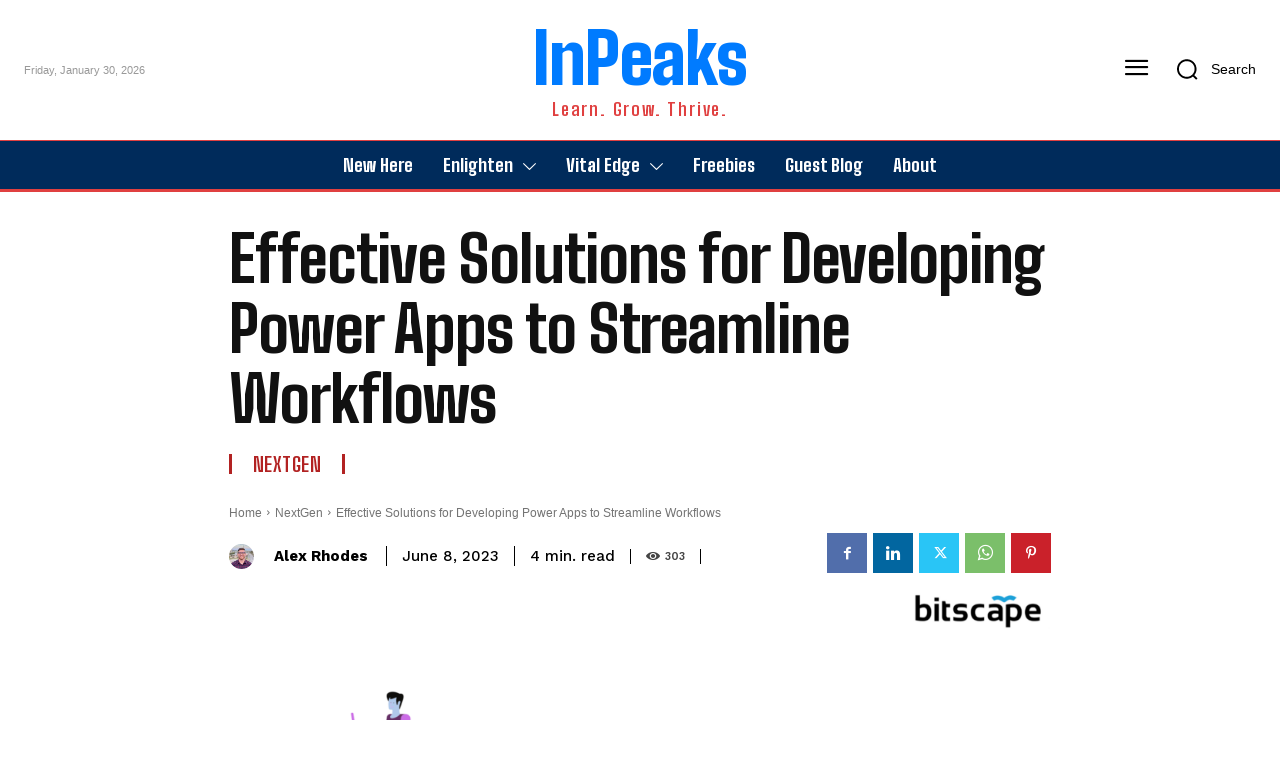

--- FILE ---
content_type: text/html
request_url: https://inpeaks.com/2023/06/08/effective-solutions-for-developing-power-apps-to-streamline-workflows/
body_size: 69335
content:
<!doctype html >
<html lang="en-US">
<head>
<meta charset="UTF-8"/>
<title>Effective Solutions for Developing Power Apps to Streamline Workflows - InPeaks</title>
<meta name="viewport" content="width=device-width, initial-scale=1.0">
<link rel="pingback" href="https://inpeaks.com/xmlrpc.php"/>
<meta name='robots' content='index, follow, max-image-preview:large, max-snippet:-1, max-video-preview:-1'/>
<script data-wpfc-render="false">(function(){let events=["mousemove", "wheel", "scroll", "touchstart", "touchmove"];let fired=false;events.forEach(function(event){window.addEventListener(event, function(){if(fired===false){fired=true;setTimeout(function(){ (function(d,s){var f=d.getElementsByTagName(s)[0];j=d.createElement(s);j.setAttribute('id', 'cookieyes');j.setAttribute('type', 'text/javascript');j.setAttribute('src', 'https://cdn-cookieyes.com/client_data/65bc03b0d03aa7b49dcbb732/script.js');f.parentNode.insertBefore(j,f);})(document,'script'); }, 100);}},{once: true});});})();</script>
<meta property="og:locale" content="en_US"/>
<meta property="og:type" content="article"/>
<meta property="og:title" content="Effective Solutions for Developing Power Apps to Streamline Workflows"/>
<meta property="og:description" content="In today&#039;s rapidly evolving digital landscape, organizations are constantly seeking efficient and agile solutions to address their unique business needs. Power Apps, a low-code/no-code platform developed by Microsoft, empowers individuals with diverse technical backgrounds to"/>
<meta property="og:url" content="https://inpeaks.com/2023/06/08/effective-solutions-for-developing-power-apps-to-streamline-workflows/"/>
<meta property="og:site_name" content="InPeaks"/>
<meta property="og:updated_time" content="2025-08-28T22:13:08+00:00"/>
<meta property="article:published_time" content="2023-06-08T05:00:00+00:00"/>
<meta property="article:modified_time" content="2025-08-28T22:13:08+00:00"/>
<meta name="twitter:card" content="summary_large_image"/>
<meta name="twitter:title" content="Effective Solutions for Developing Power Apps to Streamline Workflows"/>
<meta name="twitter:description" content="In today&#039;s rapidly evolving digital landscape, organizations are constantly seeking efficient and agile solutions to address their unique business needs. Power Apps, a low-code/no-code platform developed by Microsoft, empowers individuals with diverse technical backgrounds to"/>
<meta class="flipboard-article" content="In today&#039;s rapidly evolving digital landscape, organizations are constantly seeking efficient and agile solutions to address their unique business needs. Power Apps, a low-code/no-code platform developed by Microsoft, empowers individuals with diverse technical backgrounds to"/>
<meta property="og:image" content="https://inpeaks.com/wp-content/uploads/2023/05/9.-Effective-Solutions-for-Developing-Power-Apps-to-Streamline-Workflows.png"/>
<meta name="twitter:image" content="https://inpeaks.com/wp-content/uploads/2023/05/9.-Effective-Solutions-for-Developing-Power-Apps-to-Streamline-Workflows.png"/>
<meta property="og:image:width" content="1920"/>
<meta property="og:image:height" content="1080"/>
<link rel="preload" fetchpriority="high" as="image" href="https://inpeaks.com/wp-content/uploads/2023/05/9.-Effective-Solutions-for-Developing-Power-Apps-to-Streamline-Workflows-1068x601.png.webp" type="image/webp"/>
<meta name="description" content="In today&#039;s rapidly evolving digital landscape, organizations are constantly seeking efficient and agile solutions to address their unique business needs."/>
<link rel="canonical" href="https://inpeaks.com/2023/06/08/effective-solutions-for-developing-power-apps-to-streamline-workflows/"/>
<meta name="author" content="Alex Rhodes"/>
<meta name="twitter:label1" content="Written by"/>
<meta name="twitter:data1" content="Alex Rhodes"/>
<meta name="twitter:label2" content="Est. reading time"/>
<meta name="twitter:data2" content="5 minutes"/>
<script type="application/ld+json" class="yoast-schema-graph">{"@context":"https://schema.org","@graph":[{"@type":"Article","@id":"https://inpeaks.com/2023/06/08/effective-solutions-for-developing-power-apps-to-streamline-workflows/#article","isPartOf":{"@id":"https://inpeaks.com/2023/06/08/effective-solutions-for-developing-power-apps-to-streamline-workflows/"},"author":{"name":"Alex Rhodes","@id":"https://inpeaks.com/#/schema/person/49a2cba93888d554cf8587d177faa6c2"},"headline":"Effective Solutions for Developing Power Apps to Streamline Workflows","datePublished":"2023-06-07T23:30:00+00:00","dateModified":"2025-08-28T16:43:08+00:00","mainEntityOfPage":{"@id":"https://inpeaks.com/2023/06/08/effective-solutions-for-developing-power-apps-to-streamline-workflows/"},"wordCount":989,"commentCount":0,"publisher":{"@id":"https://inpeaks.com/#organization"},"image":{"@id":"https://inpeaks.com/2023/06/08/effective-solutions-for-developing-power-apps-to-streamline-workflows/#primaryimage"},"thumbnailUrl":"https://inpeaks.com/wp-content/uploads/2023/05/9.-Effective-Solutions-for-Developing-Power-Apps-to-Streamline-Workflows.png","articleSection":["NextGen"],"inLanguage":"en-US","potentialAction":[{"@type":"CommentAction","name":"Comment","target":["https://inpeaks.com/2023/06/08/effective-solutions-for-developing-power-apps-to-streamline-workflows/#respond"]}]},{"@type":"WebPage","@id":"https://inpeaks.com/2023/06/08/effective-solutions-for-developing-power-apps-to-streamline-workflows/","url":"https://inpeaks.com/2023/06/08/effective-solutions-for-developing-power-apps-to-streamline-workflows/","name":"Effective Solutions for Developing Power Apps to Streamline Workflows - InPeaks","isPartOf":{"@id":"https://inpeaks.com/#website"},"primaryImageOfPage":{"@id":"https://inpeaks.com/2023/06/08/effective-solutions-for-developing-power-apps-to-streamline-workflows/#primaryimage"},"image":{"@id":"https://inpeaks.com/2023/06/08/effective-solutions-for-developing-power-apps-to-streamline-workflows/#primaryimage"},"thumbnailUrl":"https://inpeaks.com/wp-content/uploads/2023/05/9.-Effective-Solutions-for-Developing-Power-Apps-to-Streamline-Workflows.png","datePublished":"2023-06-07T23:30:00+00:00","dateModified":"2025-08-28T16:43:08+00:00","description":"In today's rapidly evolving digital landscape, organizations are constantly seeking efficient and agile solutions to address their unique business needs.","breadcrumb":{"@id":"https://inpeaks.com/2023/06/08/effective-solutions-for-developing-power-apps-to-streamline-workflows/#breadcrumb"},"inLanguage":"en-US","potentialAction":[{"@type":"ReadAction","target":["https://inpeaks.com/2023/06/08/effective-solutions-for-developing-power-apps-to-streamline-workflows/"]}]},{"@type":"ImageObject","inLanguage":"en-US","@id":"https://inpeaks.com/2023/06/08/effective-solutions-for-developing-power-apps-to-streamline-workflows/#primaryimage","url":"https://inpeaks.com/wp-content/uploads/2023/05/9.-Effective-Solutions-for-Developing-Power-Apps-to-Streamline-Workflows.png","contentUrl":"https://inpeaks.com/wp-content/uploads/2023/05/9.-Effective-Solutions-for-Developing-Power-Apps-to-Streamline-Workflows.png","width":1920,"height":1080,"caption":"Effective Solutions for Developing Power Apps to Streamline Workflows"},{"@type":"BreadcrumbList","@id":"https://inpeaks.com/2023/06/08/effective-solutions-for-developing-power-apps-to-streamline-workflows/#breadcrumb","itemListElement":[{"@type":"ListItem","position":1,"name":"Home","item":"https://inpeaks.com/"},{"@type":"ListItem","position":2,"name":"NextGen","item":"https://inpeaks.com/nextgen/"},{"@type":"ListItem","position":3,"name":"Effective Solutions for Developing Power Apps to Streamline Workflows"}]},{"@type":"WebSite","@id":"https://inpeaks.com/#website","url":"https://inpeaks.com/","name":"InPeaks","description":"Sharing valuable insights through Enlighten and Vital Edge to inspire new opportunities and a brighter future","publisher":{"@id":"https://inpeaks.com/#organization"},"potentialAction":[{"@type":"SearchAction","target":{"@type":"EntryPoint","urlTemplate":"https://inpeaks.com/?s={search_term_string}"},"query-input":"required name=search_term_string"}],"inLanguage":"en-US"},{"@type":"Organization","@id":"https://inpeaks.com/#organization","name":"InPeaks","alternateName":"IP","url":"https://inpeaks.com/","logo":{"@type":"ImageObject","inLanguage":"en-US","@id":"https://inpeaks.com/#/schema/logo/image/","url":"https://inpeaks.com/wp-content/uploads/2020/10/cropped-fav512-2.png","contentUrl":"https://inpeaks.com/wp-content/uploads/2020/10/cropped-fav512-2.png","width":512,"height":512,"caption":"InPeaks"},"image":{"@id":"https://inpeaks.com/#/schema/logo/image/"},"sameAs":["https://www.facebook.com/inpeaks","https://x.com/inpeaksReviews","https://www.instagram.com/panchal.ca/","https://in.pinterest.com/inpeaks/","https://www.youtube.com/channel/UCHbZvVK8hfCsp-6nEZWf9BA"]},{"@type":"Person","@id":"https://inpeaks.com/#/schema/person/49a2cba93888d554cf8587d177faa6c2","name":"Alex Rhodes","image":{"@type":"ImageObject","inLanguage":"en-US","@id":"https://inpeaks.com/#/schema/person/image/","url":"https://inpeaks.com/wp-content/uploads/2023/05/1635815917869-96x96.jpg","contentUrl":"https://inpeaks.com/wp-content/uploads/2023/05/1635815917869-96x96.jpg","caption":"Alex Rhodes"},"description":"Myself Alex Rhodes and I am a senior technical consultant at the leading USA-based Microsoft solutions provider company. With such a highly visionary brand, I have unified experience in designing the existing technological structure with more value addition to various businesses. While experiencing technological advancements, I have been through a wide range of challenges and have designed customized solutions with growth-oriented abilities that work against challenging issues for any industry.","url":"https://inpeaks.com/author/alexrhodes/"}]}</script>
<link rel='dns-prefetch' href='//fonts.googleapis.com'/>
<link rel="alternate" type="application/rss+xml" title="InPeaks &raquo; Feed" href="https://inpeaks.com/feed/"/>
<link rel="alternate" type="application/rss+xml" title="InPeaks &raquo; Comments Feed" href="https://inpeaks.com/comments/feed/"/>
<link rel="alternate" type="application/rss+xml" title="InPeaks &raquo; Effective Solutions for Developing Power Apps to Streamline Workflows Comments Feed" href="https://inpeaks.com/2023/06/08/effective-solutions-for-developing-power-apps-to-streamline-workflows/feed/"/>
<style id='wp-img-auto-sizes-contain-inline-css'>img:is([sizes=auto i],[sizes^="auto," i]){contain-intrinsic-size:3000px 1500px}</style>
<style id='wp-block-library-inline-css'>:root{--wp-block-synced-color:#7a00df;--wp-block-synced-color--rgb:122,0,223;--wp-bound-block-color:var(--wp-block-synced-color);--wp-editor-canvas-background:#ddd;--wp-admin-theme-color:#007cba;--wp-admin-theme-color--rgb:0,124,186;--wp-admin-theme-color-darker-10:#006ba1;--wp-admin-theme-color-darker-10--rgb:0,107,160.5;--wp-admin-theme-color-darker-20:#005a87;--wp-admin-theme-color-darker-20--rgb:0,90,135;--wp-admin-border-width-focus:2px}@media (min-resolution:192dpi){:root{--wp-admin-border-width-focus:1.5px}}.wp-element-button{cursor:pointer}:root .has-very-light-gray-background-color{background-color:#eee}:root .has-very-dark-gray-background-color{background-color:#313131}:root .has-very-light-gray-color{color:#eee}:root .has-very-dark-gray-color{color:#313131}:root .has-vivid-green-cyan-to-vivid-cyan-blue-gradient-background{background:linear-gradient(135deg,#00d084,#0693e3)}:root .has-purple-crush-gradient-background{background:linear-gradient(135deg,#34e2e4,#4721fb 50%,#ab1dfe)}:root .has-hazy-dawn-gradient-background{background:linear-gradient(135deg,#faaca8,#dad0ec)}:root .has-subdued-olive-gradient-background{background:linear-gradient(135deg,#fafae1,#67a671)}:root .has-atomic-cream-gradient-background{background:linear-gradient(135deg,#fdd79a,#004a59)}:root .has-nightshade-gradient-background{background:linear-gradient(135deg,#330968,#31cdcf)}:root .has-midnight-gradient-background{background:linear-gradient(135deg,#020381,#2874fc)}:root{--wp--preset--font-size--normal:16px;--wp--preset--font-size--huge:42px}.has-regular-font-size{font-size:1em}.has-larger-font-size{font-size:2.625em}.has-normal-font-size{font-size:var(--wp--preset--font-size--normal)}.has-huge-font-size{font-size:var(--wp--preset--font-size--huge)}.has-text-align-center{text-align:center}.has-text-align-left{text-align:left}.has-text-align-right{text-align:right}.has-fit-text{white-space:nowrap!important}#end-resizable-editor-section{display:none}.aligncenter{clear:both}.items-justified-left{justify-content:flex-start}.items-justified-center{justify-content:center}.items-justified-right{justify-content:flex-end}.items-justified-space-between{justify-content:space-between}.screen-reader-text{border:0;clip-path:inset(50%);height:1px;margin:-1px;overflow:hidden;padding:0;position:absolute;width:1px;word-wrap:normal!important}.screen-reader-text:focus{background-color:#ddd;clip-path:none;color:#444;display:block;font-size:1em;height:auto;left:5px;line-height:normal;padding:15px 23px 14px;text-decoration:none;top:5px;width:auto;z-index:100000}html :where(.has-border-color){border-style:solid}html :where([style*=border-top-color]){border-top-style:solid}html :where([style*=border-right-color]){border-right-style:solid}html :where([style*=border-bottom-color]){border-bottom-style:solid}html :where([style*=border-left-color]){border-left-style:solid}html :where([style*=border-width]){border-style:solid}html :where([style*=border-top-width]){border-top-style:solid}html :where([style*=border-right-width]){border-right-style:solid}html :where([style*=border-bottom-width]){border-bottom-style:solid}html :where([style*=border-left-width]){border-left-style:solid}html :where(img[class*=wp-image-]){height:auto;max-width:100%}:where(figure){margin:0 0 1em}html :where(.is-position-sticky){--wp-admin--admin-bar--position-offset:var(--wp-admin--admin-bar--height,0px)}@media screen and (max-width:600px){html :where(.is-position-sticky){--wp-admin--admin-bar--position-offset:0px}}</style><style id='wp-block-heading-inline-css'>h1:where(.wp-block-heading).has-background,h2:where(.wp-block-heading).has-background,h3:where(.wp-block-heading).has-background,h4:where(.wp-block-heading).has-background,h5:where(.wp-block-heading).has-background,h6:where(.wp-block-heading).has-background{padding:1.25em 2.375em}h1.has-text-align-left[style*=writing-mode]:where([style*=vertical-lr]),h1.has-text-align-right[style*=writing-mode]:where([style*=vertical-rl]),h2.has-text-align-left[style*=writing-mode]:where([style*=vertical-lr]),h2.has-text-align-right[style*=writing-mode]:where([style*=vertical-rl]),h3.has-text-align-left[style*=writing-mode]:where([style*=vertical-lr]),h3.has-text-align-right[style*=writing-mode]:where([style*=vertical-rl]),h4.has-text-align-left[style*=writing-mode]:where([style*=vertical-lr]),h4.has-text-align-right[style*=writing-mode]:where([style*=vertical-rl]),h5.has-text-align-left[style*=writing-mode]:where([style*=vertical-lr]),h5.has-text-align-right[style*=writing-mode]:where([style*=vertical-rl]),h6.has-text-align-left[style*=writing-mode]:where([style*=vertical-lr]),h6.has-text-align-right[style*=writing-mode]:where([style*=vertical-rl]){rotate:180deg}</style>
<style id='wp-block-list-inline-css'>ol,ul{box-sizing:border-box}:root :where(.wp-block-list.has-background){padding:1.25em 2.375em}</style>
<style id='wp-block-paragraph-inline-css'>.is-small-text{font-size:.875em}.is-regular-text{font-size:1em}.is-large-text{font-size:2.25em}.is-larger-text{font-size:3em}.has-drop-cap:not(:focus):first-letter{float:left;font-size:8.4em;font-style:normal;font-weight:100;line-height:.68;margin:.05em .1em 0 0;text-transform:uppercase}body.rtl .has-drop-cap:not(:focus):first-letter{float:none;margin-left:.1em}p.has-drop-cap.has-background{overflow:hidden}:root :where(p.has-background){padding:1.25em 2.375em}:where(p.has-text-color:not(.has-link-color)) a{color:inherit}p.has-text-align-left[style*="writing-mode:vertical-lr"],p.has-text-align-right[style*="writing-mode:vertical-rl"]{rotate:180deg}</style>
<style id='global-styles-inline-css'>:root{--wp--preset--aspect-ratio--square:1;--wp--preset--aspect-ratio--4-3:4/3;--wp--preset--aspect-ratio--3-4:3/4;--wp--preset--aspect-ratio--3-2:3/2;--wp--preset--aspect-ratio--2-3:2/3;--wp--preset--aspect-ratio--16-9:16/9;--wp--preset--aspect-ratio--9-16:9/16;--wp--preset--color--black:#000000;--wp--preset--color--cyan-bluish-gray:#abb8c3;--wp--preset--color--white:#ffffff;--wp--preset--color--pale-pink:#f78da7;--wp--preset--color--vivid-red:#cf2e2e;--wp--preset--color--luminous-vivid-orange:#ff6900;--wp--preset--color--luminous-vivid-amber:#fcb900;--wp--preset--color--light-green-cyan:#7bdcb5;--wp--preset--color--vivid-green-cyan:#00d084;--wp--preset--color--pale-cyan-blue:#8ed1fc;--wp--preset--color--vivid-cyan-blue:#0693e3;--wp--preset--color--vivid-purple:#9b51e0;--wp--preset--gradient--vivid-cyan-blue-to-vivid-purple:linear-gradient(135deg,rgb(6,147,227) 0%,rgb(155,81,224) 100%);--wp--preset--gradient--light-green-cyan-to-vivid-green-cyan:linear-gradient(135deg,rgb(122,220,180) 0%,rgb(0,208,130) 100%);--wp--preset--gradient--luminous-vivid-amber-to-luminous-vivid-orange:linear-gradient(135deg,rgb(252,185,0) 0%,rgb(255,105,0) 100%);--wp--preset--gradient--luminous-vivid-orange-to-vivid-red:linear-gradient(135deg,rgb(255,105,0) 0%,rgb(207,46,46) 100%);--wp--preset--gradient--very-light-gray-to-cyan-bluish-gray:linear-gradient(135deg,rgb(238,238,238) 0%,rgb(169,184,195) 100%);--wp--preset--gradient--cool-to-warm-spectrum:linear-gradient(135deg,rgb(74,234,220) 0%,rgb(151,120,209) 20%,rgb(207,42,186) 40%,rgb(238,44,130) 60%,rgb(251,105,98) 80%,rgb(254,248,76) 100%);--wp--preset--gradient--blush-light-purple:linear-gradient(135deg,rgb(255,206,236) 0%,rgb(152,150,240) 100%);--wp--preset--gradient--blush-bordeaux:linear-gradient(135deg,rgb(254,205,165) 0%,rgb(254,45,45) 50%,rgb(107,0,62) 100%);--wp--preset--gradient--luminous-dusk:linear-gradient(135deg,rgb(255,203,112) 0%,rgb(199,81,192) 50%,rgb(65,88,208) 100%);--wp--preset--gradient--pale-ocean:linear-gradient(135deg,rgb(255,245,203) 0%,rgb(182,227,212) 50%,rgb(51,167,181) 100%);--wp--preset--gradient--electric-grass:linear-gradient(135deg,rgb(202,248,128) 0%,rgb(113,206,126) 100%);--wp--preset--gradient--midnight:linear-gradient(135deg,rgb(2,3,129) 0%,rgb(40,116,252) 100%);--wp--preset--font-size--small:11px;--wp--preset--font-size--medium:20px;--wp--preset--font-size--large:32px;--wp--preset--font-size--x-large:42px;--wp--preset--font-size--regular:15px;--wp--preset--font-size--larger:50px;--wp--preset--spacing--20:0.44rem;--wp--preset--spacing--30:0.67rem;--wp--preset--spacing--40:1rem;--wp--preset--spacing--50:1.5rem;--wp--preset--spacing--60:2.25rem;--wp--preset--spacing--70:3.38rem;--wp--preset--spacing--80:5.06rem;--wp--preset--shadow--natural:6px 6px 9px rgba(0, 0, 0, 0.2);--wp--preset--shadow--deep:12px 12px 50px rgba(0, 0, 0, 0.4);--wp--preset--shadow--sharp:6px 6px 0px rgba(0, 0, 0, 0.2);--wp--preset--shadow--outlined:6px 6px 0px -3px rgb(255, 255, 255), 6px 6px rgb(0, 0, 0);--wp--preset--shadow--crisp:6px 6px 0px rgb(0, 0, 0);}:where(.is-layout-flex){gap:0.5em;}:where(.is-layout-grid){gap:0.5em;}body .is-layout-flex{display:flex;}.is-layout-flex{flex-wrap:wrap;align-items:center;}.is-layout-flex > :is(*, div){margin:0;}body .is-layout-grid{display:grid;}.is-layout-grid > :is(*, div){margin:0;}:where(.wp-block-columns.is-layout-flex){gap:2em;}:where(.wp-block-columns.is-layout-grid){gap:2em;}:where(.wp-block-post-template.is-layout-flex){gap:1.25em;}:where(.wp-block-post-template.is-layout-grid){gap:1.25em;}.has-black-color{color:var(--wp--preset--color--black) !important;}.has-cyan-bluish-gray-color{color:var(--wp--preset--color--cyan-bluish-gray) !important;}.has-white-color{color:var(--wp--preset--color--white) !important;}.has-pale-pink-color{color:var(--wp--preset--color--pale-pink) !important;}.has-vivid-red-color{color:var(--wp--preset--color--vivid-red) !important;}.has-luminous-vivid-orange-color{color:var(--wp--preset--color--luminous-vivid-orange) !important;}.has-luminous-vivid-amber-color{color:var(--wp--preset--color--luminous-vivid-amber) !important;}.has-light-green-cyan-color{color:var(--wp--preset--color--light-green-cyan) !important;}.has-vivid-green-cyan-color{color:var(--wp--preset--color--vivid-green-cyan) !important;}.has-pale-cyan-blue-color{color:var(--wp--preset--color--pale-cyan-blue) !important;}.has-vivid-cyan-blue-color{color:var(--wp--preset--color--vivid-cyan-blue) !important;}.has-vivid-purple-color{color:var(--wp--preset--color--vivid-purple) !important;}.has-black-background-color{background-color:var(--wp--preset--color--black) !important;}.has-cyan-bluish-gray-background-color{background-color:var(--wp--preset--color--cyan-bluish-gray) !important;}.has-white-background-color{background-color:var(--wp--preset--color--white) !important;}.has-pale-pink-background-color{background-color:var(--wp--preset--color--pale-pink) !important;}.has-vivid-red-background-color{background-color:var(--wp--preset--color--vivid-red) !important;}.has-luminous-vivid-orange-background-color{background-color:var(--wp--preset--color--luminous-vivid-orange) !important;}.has-luminous-vivid-amber-background-color{background-color:var(--wp--preset--color--luminous-vivid-amber) !important;}.has-light-green-cyan-background-color{background-color:var(--wp--preset--color--light-green-cyan) !important;}.has-vivid-green-cyan-background-color{background-color:var(--wp--preset--color--vivid-green-cyan) !important;}.has-pale-cyan-blue-background-color{background-color:var(--wp--preset--color--pale-cyan-blue) !important;}.has-vivid-cyan-blue-background-color{background-color:var(--wp--preset--color--vivid-cyan-blue) !important;}.has-vivid-purple-background-color{background-color:var(--wp--preset--color--vivid-purple) !important;}.has-black-border-color{border-color:var(--wp--preset--color--black) !important;}.has-cyan-bluish-gray-border-color{border-color:var(--wp--preset--color--cyan-bluish-gray) !important;}.has-white-border-color{border-color:var(--wp--preset--color--white) !important;}.has-pale-pink-border-color{border-color:var(--wp--preset--color--pale-pink) !important;}.has-vivid-red-border-color{border-color:var(--wp--preset--color--vivid-red) !important;}.has-luminous-vivid-orange-border-color{border-color:var(--wp--preset--color--luminous-vivid-orange) !important;}.has-luminous-vivid-amber-border-color{border-color:var(--wp--preset--color--luminous-vivid-amber) !important;}.has-light-green-cyan-border-color{border-color:var(--wp--preset--color--light-green-cyan) !important;}.has-vivid-green-cyan-border-color{border-color:var(--wp--preset--color--vivid-green-cyan) !important;}.has-pale-cyan-blue-border-color{border-color:var(--wp--preset--color--pale-cyan-blue) !important;}.has-vivid-cyan-blue-border-color{border-color:var(--wp--preset--color--vivid-cyan-blue) !important;}.has-vivid-purple-border-color{border-color:var(--wp--preset--color--vivid-purple) !important;}.has-vivid-cyan-blue-to-vivid-purple-gradient-background{background:var(--wp--preset--gradient--vivid-cyan-blue-to-vivid-purple) !important;}.has-light-green-cyan-to-vivid-green-cyan-gradient-background{background:var(--wp--preset--gradient--light-green-cyan-to-vivid-green-cyan) !important;}.has-luminous-vivid-amber-to-luminous-vivid-orange-gradient-background{background:var(--wp--preset--gradient--luminous-vivid-amber-to-luminous-vivid-orange) !important;}.has-luminous-vivid-orange-to-vivid-red-gradient-background{background:var(--wp--preset--gradient--luminous-vivid-orange-to-vivid-red) !important;}.has-very-light-gray-to-cyan-bluish-gray-gradient-background{background:var(--wp--preset--gradient--very-light-gray-to-cyan-bluish-gray) !important;}.has-cool-to-warm-spectrum-gradient-background{background:var(--wp--preset--gradient--cool-to-warm-spectrum) !important;}.has-blush-light-purple-gradient-background{background:var(--wp--preset--gradient--blush-light-purple) !important;}.has-blush-bordeaux-gradient-background{background:var(--wp--preset--gradient--blush-bordeaux) !important;}.has-luminous-dusk-gradient-background{background:var(--wp--preset--gradient--luminous-dusk) !important;}.has-pale-ocean-gradient-background{background:var(--wp--preset--gradient--pale-ocean) !important;}.has-electric-grass-gradient-background{background:var(--wp--preset--gradient--electric-grass) !important;}.has-midnight-gradient-background{background:var(--wp--preset--gradient--midnight) !important;}.has-small-font-size{font-size:var(--wp--preset--font-size--small) !important;}.has-medium-font-size{font-size:var(--wp--preset--font-size--medium) !important;}.has-large-font-size{font-size:var(--wp--preset--font-size--large) !important;}.has-x-large-font-size{font-size:var(--wp--preset--font-size--x-large) !important;}</style>
<style id='classic-theme-styles-inline-css'>.wp-block-button__link{color:#fff;background-color:#32373c;border-radius:9999px;box-shadow:none;text-decoration:none;padding:calc(.667em + 2px) calc(1.333em + 2px);font-size:1.125em}.wp-block-file__button{background:#32373c;color:#fff;text-decoration:none}</style>
<link rel="stylesheet" type="text/css" href="//inpeaks.com/wp-content/cache/wpfc-minified/g0icfrix/47lpw.css" media="all"/>
<style id='dpsp-frontend-style-pro-inline-css'>@media screen and (max-width:720px){
aside#dpsp-floating-sidebar.dpsp-hide-on-mobile.opened{display:none;}
}
@media screen and (max-width:720px){
#dpsp-pop-up.dpsp-hide-on-mobile, #dpsp-pop-up-overlay.dpsp-hide-on-mobile{display:none;}
}
@media screen and (max-width:720px){
aside#dpsp-floating-sidebar.dpsp-hide-on-mobile.opened{display:none;}
}</style>
<link rel="stylesheet" type="text/css" href="//inpeaks.com/wp-content/cache/wpfc-minified/1mudtzt5/47lpw.css" media="all"/>
<style id='td-theme-inline-css'>@media(max-width:767px){
.td-header-desktop-wrap{display:none;}
}
@media(min-width:767px){
.td-header-mobile-wrap{display:none;}
}</style>
<link rel="stylesheet" type="text/css" href="//inpeaks.com/wp-content/cache/wpfc-minified/ffs6s1q1/47lpw.css" media="all"/>
<meta name="hubbub-info" description="Hubbub Pro 2.25.0">    
<style id="tdb-global-colors">:root{--accent-color-1:#E04040;--accent-color-2:#F35858;--base-color-1:#000000;--light-color-1:#EDEDED;--job-hunt-grey:#F3F3F3;--job-hunt-accent:#2623D3;--job-hunt-white:#FFFFFF;--job-hunt-black:#000000;--job-hunt-sep:#DADFE7;--job-hunt-shadow:rgba(16,24,40,0.05);--job-hunt-sep-light:#EAEDF1;--job-hunt-light-text:#697586;--job-hunt-sep-dark:#B4BFCA;--job-hunt-darker-text:#494F5C;--job-hunt-accent-transparent:rgba(38, 35, 211, 0.1);--job-hunt-shadow-darker:rgba(16, 24, 40, 0.3);--dark:#0c0824;--accent:#EEB44A;--sep-dark:#2A2546;--violet:#201D48;--white-transparent:rgba(255,255,255,0.6);--white-transparent-2:rgba(255,255,255,0.8);--violet-2:#191639;--grey:#595A6C;--grey-2:#CACAD7;--grey-3:#F0F0F0;--grey-4:#E1E1EA;--violet-transparent:rgba(34, 27, 94, 0.03);--accent-2:#D33B77;--grey-5:#84859E;--grey-6:#F5F5F5;--eastcoastcheck-primary:#ffc03a;--eastcoastcheck-accent:#d2930b;--eastcoastcheck-black:#131d23;--eastcoastcheck-darkgrey:#4D5860;--eastcoastcheck-bluegrey:#abb8c0;--eastcoastcheck-grey:#e6eaed;--eastcoastcheck-lightgrey:#FBFBFB;--eastcoastcheck-white:#FFFFFF;--eastcoastcheck-bluegrey2:#5d7e93;--nft-custom-color-1:#333333;--nft-custom-color-2:#aaaaaa;--center-demo-1:#11B494;--center-demo-2:#099F8A;--custom-accent-1:#34a86e;--custom-accent-2:#2fc48d;--custom-accent-3:#000000;--mm-custom-color-4:#e53063;--mm-custom-color-5:#f7f9f9;--mm-custom-color-1:#0E223B;--mm-custom-color-2:#d62264;--mm-custom-color-3:#808893;--news-hub-dark-grey:#333;--news-hub-white:#FFFFFF;--news-hub-accent:#d61935;--news-hub-light-grey:#cccccc;--news-hub-black:#0f0f0f;--news-hub-accent-hover:#d6374f;--news-hub-medium-gray:#999999;--downtown-accent:#EDB500;--downtown-accent-light:#ffd13a;--downtown-accent-titles:#444444;--downtown-menu-bg:#01175e;--downtown-menu-bg-light:#0a2472;--accent-color:#fff;}</style>
<style id="tdb-global-fonts">:root{--global-font-1:Big Shoulders Text;--global-font-2:Roboto Slab;--global-font-3:Work Sans;}</style>
<style>:root{--td_theme_color:#e04040;--td_slider_text:rgba(224,64,64,0.7);--td_mobile_menu_color:#3393b8;--td_mobile_gradient_one_mob:#3f51b5;--td_mobile_gradient_two_mob:#2196f3;--td_mobile_button_color_mob:#e04040;--td_login_button_color:#111111;--td_login_hover_color:#111111}</style>
<script data-wpfc-render="false">(function(){let events=["mousemove", "wheel", "scroll", "touchstart", "touchmove"];let fired=false;events.forEach(function(event){window.addEventListener(event, function(){if(fired===false){fired=true;setTimeout(function(){ (function(d,s){var f=d.getElementsByTagName(s)[0];j=d.createElement(s);j.setAttribute('src', 'https://www.googletagmanager.com/gtag/js?id=G-P0LVNGJFL5');f.parentNode.insertBefore(j,f);})(document,'script'); }, 200);}},{once: true});});})();</script>
<script>window.dataLayer=window.dataLayer||[];
function gtag(){dataLayer.push(arguments);}
gtag('js', new Date());
gtag('config', 'G-P0LVNGJFL5');</script>
<meta name="pressbay-verify" content="jJMMAr2i4XCae5F0PFGn"><link rel="icon" href="https://inpeaks.com/wp-content/uploads/2024/04/InPeaks-Favicon-150x150.png" sizes="32x32"/>
<link rel="icon" href="https://inpeaks.com/wp-content/uploads/2024/04/InPeaks-Favicon-300x300.png" sizes="192x192"/>
<link rel="apple-touch-icon" href="https://inpeaks.com/wp-content/uploads/2024/04/InPeaks-Favicon-300x300.png"/>
<meta name="msapplication-TileImage" content="https://inpeaks.com/wp-content/uploads/2024/04/InPeaks-Favicon-300x300.png"/>
<style>.tdm-btn-style1{background-color:#e04040;}
.tdm-btn-style2:before{border-color:#e04040;}
.tdm-btn-style2{color:#e04040;}
.tdm-btn-style3{-webkit-box-shadow:0 2px 16px #e04040;-moz-box-shadow:0 2px 16px #e04040;box-shadow:0 2px 16px #e04040;}
.tdm-btn-style3:hover{-webkit-box-shadow:0 4px 26px #e04040;-moz-box-shadow:0 4px 26px #e04040;box-shadow:0 4px 26px #e04040;}</style>
<style id="tdw-css-placeholder"></style></head>
<body data-rsssl=1 class="wp-singular post-template-default single single-post postid-73968 single-format-standard wp-theme-Newspaper effective-solutions-for-developing-power-apps-to-streamline-workflows global-block-template-1 tdb_template_78556 tdb-template tdc-header-template tdc-footer-template td-full-layout" itemscope="itemscope" itemtype="https://schema.org/WebPage">
<div class="td-scroll-up" data-style="style2"><div class="td-scroll-up-tooltip"><span class="td-scroll-up-tt-txt">back to top</span><svg class="td-scroll-up-tt-arrow" xmlns="http://www.w3.org/2000/svg" width="19" height="5.339" viewBox="0 0 19 5.339"><path id="Path_1" data-name="Path 1" d="M57.778,5.982a8.963,8.963,0,0,0,1.97-.11,4.2,4.2,0,0,0,1.188-.478,8.966,8.966,0,0,0,1.5-1.286l1.156-1.116c1.359-1.3,2.038-1.956,2.81-2.19a3.358,3.358,0,0,1,2.076.041c.761.265,1.41.941,2.717,2.3l.741.772A9,9,0,0,0,73.46,5.332,4.2,4.2,0,0,0,74.7,5.86a9,9,0,0,0,2.079.122Z" transform="translate(76.778 5.997) rotate(180)" fill-rule="evenodd"/></svg></div><svg class="td-scroll-up-arrow" xmlns="http://www.w3.org/2000/svg" data-name="Layer 1" viewBox="0 0 24 24"><path d="M17.71,11.29l-5-5a1,1,0,0,0-.33-.21,1,1,0,0,0-.76,0,1,1,0,0,0-.33.21l-5,5a1,1,0,0,0,1.42,1.42L11,9.41V17a1,1,0,0,0,2,0V9.41l3.29,3.3a1,1,0,0,0,1.42,0A1,1,0,0,0,17.71,11.29Z"/></svg><svg class="td-scroll-up-progress-circle" width="100%" height="100%" viewBox="-1 -1 102 102"><path d="M50,1 a49,49 0 0,1 0,98 a49,49 0 0,1 0,-98"/></svg></div><div class="td-menu-background" style="visibility:hidden"></div><div id="td-mobile-nav" style="visibility:hidden">
<div class="td-mobile-container">
<div class="td-menu-socials-wrap">
<div class="td-menu-socials"></div><div class="td-mobile-close"> <span><i class="td-icon-close-mobile"></i></span></div></div><div class="td-mobile-content">
<div class="menu-inpeaks-home-container"><ul id="menu-inpeaks-home" class="td-mobile-main-menu"><li id="menu-item-84356" class="menu-item menu-item-type-post_type menu-item-object-page menu-item-first menu-item-84356"><a href="https://inpeaks.com/join-free-for-free-download/">Freebies</a></li> <li id="menu-item-84345" class="menu-item menu-item-type-post_type menu-item-object-page menu-item-84345"><a href="https://inpeaks.com/blog/">Top 100 Popular Posts</a></li> <li id="menu-item-84346" class="menu-item menu-item-type-post_type menu-item-object-page menu-item-84346"><a href="https://inpeaks.com/contributors-hall-of-fame/">Contributors</a></li> <li id="menu-item-84365" class="menu-item menu-item-type-post_type menu-item-object-page menu-item-84365"><a href="https://inpeaks.com/submit-post-one/">Submit post</a></li> <li id="menu-item-84351" class="menu-item menu-item-type-post_type menu-item-object-page menu-item-84351"><a href="https://inpeaks.com/story-behind-starting-blogging-site-inpeaks-com/">Story of InPeaks</a></li> <li id="menu-item-84348" class="menu-item menu-item-type-post_type menu-item-object-page menu-item-84348"><a href="https://inpeaks.com/pearls-of-wisdom-a-collection-of-100-premium-blog-posts/">Pearls Of Wisdom</a></li> <li id="menu-item-84349" class="menu-item menu-item-type-post_type menu-item-object-page menu-item-84349"><a href="https://inpeaks.com/the-millionaire-mindset-attracting-everything-you-want-in-life/">The Millionaire Mindset</a></li> <li id="menu-item-84350" class="menu-item menu-item-type-post_type menu-item-object-page menu-item-84350"><a href="https://inpeaks.com/ebook-for-sale-a-seed-of-3-goals-1-vision/">A Seed of 3 Goals, 1 Vision</a></li> <li id="menu-item-84352" class="menu-item menu-item-type-post_type menu-item-object-page menu-item-privacy-policy menu-item-84352"><a href="https://inpeaks.com/privacy-policy/">Privacy Policy</a></li> <li id="menu-item-84353" class="menu-item menu-item-type-post_type menu-item-object-page menu-item-84353"><a href="https://inpeaks.com/about-us/">About Us</a></li> <li id="menu-item-84354" class="menu-item menu-item-type-post_type menu-item-object-page menu-item-84354"><a href="https://inpeaks.com/help-us-improve-share-your-feedback-on-inpeaks-com/">Feedback</a></li> <li id="menu-item-84355" class="menu-item menu-item-type-post_type menu-item-object-page menu-item-84355"><a href="https://inpeaks.com/contact-us/">Contact Us</a></li> </ul></div></div></div></div><div class="td-search-background" style="visibility:hidden"></div><div class="td-search-wrap-mob" style="visibility:hidden">
<div class="td-drop-down-search">
<form method="get" class="td-search-form" action="https://inpeaks.com/">
<div class="td-search-close"> <span><i class="td-icon-close-mobile"></i></span></div><div role="search" class="td-search-input"> <span>Search</span> <input id="td-header-search-mob" type="text" value="" name="s" autocomplete="off" /></div></form>
<div id="td-aj-search-mob" class="td-ajax-search-flex"></div></div></div><div id="td-outer-wrap" class="td-theme-wrap">
<div class="td-header-template-wrap" style="position: relative">
<div class="td-header-mobile-wrap">
<div id="tdi_1" class="tdc-zone"><div class="tdc_zone tdi_2 wpb_row td-pb-row tdc-element-style">
<style scoped>.tdi_2{min-height:0;}.tdi_2 > .td-element-style:after{content:'' !important;width:100% !important;height:100% !important;position:absolute !important;top:0 !important;left:0 !important;z-index:0 !important;display:block !important;background-color:#ffffff !important;}.td-header-mobile-wrap{position:relative;width:100%;}
@media(max-width:767px){
.tdi_2{border-color:#002b5b !important;border-style:solid !important;border-width:0px 0px 3px 0px !important;}
}
@media(min-width:768px) and (max-width:1018px){
.tdi_2{border-color:var(--accent-color-1) !important;border-style:solid !important;}
}</style>
<div class="tdi_1_rand_style td-element-style"></div><div id="tdi_3" class="tdc-row tdc-row-is-sticky tdc-rist-top"><div class="vc_row tdi_4 wpb_row td-pb-row tdc-element-style">
<style scoped>body .tdc-row.tdc-rist-top-active, body .tdc-row.tdc-rist-bottom-active{position:fixed;left:50%;transform:translateX(-50%);z-index:10000;}body .tdc-row.tdc-rist-top-active.td-stretch-content,
body .tdc-row.tdc-rist-bottom-active.td-stretch-content{width:100% !important;}body .tdc-row.tdc-rist-top-active{top:0;}body .tdc-row.tdc-rist-absolute{position:absolute;}body .tdc-row.tdc-rist-bottom-active{bottom:0;}.tdi_4,
.tdi_4 .tdc-columns{min-height:0;}#tdi_3.tdc-rist-top-active .tdi_4 > .td-element-style:after,
#tdi_3.tdc-rist-bottom-active .tdi_4 > .td-element-style:after{content:'' !important;width:100% !important;height:100% !important;position:absolute !important;top:0 !important;left:0 !important;z-index:0 !important;display:block !important;background:#ffffff !important;}.tdi_4,
.tdi_4 .tdc-columns{display:block;}.tdi_4 .tdc-columns{width:100%;}.tdi_4:before,
.tdi_4:after{display:table;}@media(min-width:767px){
body.admin-bar .tdc-row.tdc-rist-top-active{top:32px;}
}</style>
<div class="tdi_3_rand_style td-element-style"></div><div class="vc_column tdi_6 wpb_column vc_column_container tdc-column td-pb-span12">
<style scoped>.tdi_6{vertical-align:baseline;}.tdi_6 > .wpb_wrapper,
.tdi_6 > .wpb_wrapper > .tdc-elements{display:block;}.tdi_6 > .wpb_wrapper > .tdc-elements{width:100%;}.tdi_6 > .wpb_wrapper > .vc_row_inner{width:auto;}.tdi_6 > .wpb_wrapper{width:auto;height:auto;}
@media(max-width:767px){
.tdi_6 > .wpb_wrapper, .tdi_6 > .wpb_wrapper > .tdc-elements{display:flex;flex-direction:row;flex-wrap:nowrap;justify-content:space-between;align-items:center;}.tdi_6 > .wpb_wrapper > .tdc-elements{width:100%;}.tdi_6 > .wpb_wrapper > .vc_row_inner{width:auto;}.tdi_6 > .wpb_wrapper{width:100%;height:100%;}
}</style><div class="wpb_wrapper"><div class="td_block_wrap tdb_mobile_menu tdi_7 td-pb-border-top td_block_template_1 tdb-header-align" data-td-block-uid="tdi_7">
<style>.tdb-header-align{vertical-align:middle;}.tdb_mobile_menu{margin-bottom:0;clear:none;}.tdb_mobile_menu a{display:inline-block !important;position:relative;text-align:center;color:var(--td_theme_color, #4db2ec);}.tdb_mobile_menu a > span{display:flex;align-items:center;justify-content:center;}.tdb_mobile_menu svg{height:auto;}.tdb_mobile_menu svg,
.tdb_mobile_menu svg *{fill:var(--td_theme_color, #4db2ec);}#tdc-live-iframe .tdb_mobile_menu a{pointer-events:none;}.td-menu-mob-open-menu{overflow:hidden;}.td-menu-mob-open-menu #td-outer-wrap{position:static;}.tdi_7 .tdb-mobile-menu-button i{font-size:27px;width:54px;height:54px;line-height:54px;}.tdi_7 .tdb-mobile-menu-button svg{width:27px;}.tdi_7 .tdb-mobile-menu-button .tdb-mobile-menu-icon-svg{width:54px;height:54px;}</style><div class="tdb-block-inner td-fix-index"><span class="tdb-mobile-menu-button"><i class="tdb-mobile-menu-icon td-icon-mobile"></i></span></div></div><div class="td_block_wrap tdb_header_logo tdi_8 td-pb-border-top td_block_template_1 tdb-header-align" data-td-block-uid="tdi_8">
<style>@media(max-width:767px){
.tdi_8{margin-top:10px !important;margin-bottom:10px !important;}
}</style>
<style>.tdb_header_logo{margin-bottom:0;clear:none;}.tdb_header_logo .tdb-logo-a,
.tdb_header_logo h1{display:flex;pointer-events:auto;align-items:flex-start;}.tdb_header_logo h1{margin:0;line-height:0;}.tdb_header_logo .tdb-logo-img-wrap img{display:block;}.tdb_header_logo .tdb-logo-svg-wrap + .tdb-logo-img-wrap{display:none;}.tdb_header_logo .tdb-logo-svg-wrap svg{width:50px;display:block;transition:fill .3s ease;}.tdb_header_logo .tdb-logo-text-wrap{display:flex;}.tdb_header_logo .tdb-logo-text-title,
.tdb_header_logo .tdb-logo-text-tagline{-webkit-transition:all 0.2s ease;transition:all 0.2s ease;}.tdb_header_logo .tdb-logo-text-title{background-size:cover;background-position:center center;font-size:75px;font-family:serif;line-height:1.1;color:#222;white-space:nowrap;}.tdb_header_logo .tdb-logo-text-tagline{margin-top:2px;font-size:12px;font-family:serif;letter-spacing:1.8px;line-height:1;color:#767676;}.tdb_header_logo .tdb-logo-icon{position:relative;font-size:46px;color:#000;}.tdb_header_logo .tdb-logo-icon-svg{line-height:0;}.tdb_header_logo .tdb-logo-icon-svg svg{width:46px;height:auto;}.tdb_header_logo .tdb-logo-icon-svg svg,
.tdb_header_logo .tdb-logo-icon-svg svg *{fill:#000;}.tdi_8 .tdb-logo-a,
.tdi_8 h1{flex-direction:row;align-items:center;justify-content:center;}.tdi_8 .tdb-logo-svg-wrap{display:block;}.tdi_8 .tdb-logo-svg-wrap + .tdb-logo-img-wrap{display:none;}.tdi_8 .tdb-logo-img-wrap{display:block;}.tdi_8 .tdb-logo-text-tagline{margin-top:2px;margin-left:0;display:block;color:var(--accent-color-1);}.tdi_8 .tdb-logo-text-title{display:block;color:#007bff;}.tdi_8 .tdb-logo-text-wrap{flex-direction:column;align-items:center;}.tdi_8 .tdb-logo-icon{top:0px;display:block;}@media(max-width:767px){
.tdb_header_logo .tdb-logo-text-title{font-size:36px;}
}@media(max-width:767px){
.tdb_header_logo .tdb-logo-text-tagline{font-size:11px;}
}
@media(min-width:768px) and (max-width:1018px){
.tdi_8 .tdb-logo-text-title{font-family:var(--global-font-1) !important;font-size:48px !important;line-height:1.1 !important;font-weight:900 !important;text-transform:capitalize !important;letter-spacing:-1px !important;;}.tdi_8 .tdb-logo-text-tagline{font-family:var(--global-font-1) !important;font-size:16px !important;line-height:1.2 !important;font-weight:700 !important;text-transform:none !important;;}
}
@media(max-width:767px){
.tdi_8 .tdb-logo-text-title{font-family:var(--global-font-1) !important;font-size:48px !important;line-height:1.1 !important;font-weight:900 !important;text-transform:capitalize !important;letter-spacing:-1px !important;;}.tdi_8 .tdb-logo-text-tagline{font-family:var(--global-font-1) !important;font-size:16px !important;line-height:1.2 !important;font-weight:700 !important;text-transform:none !important;;}
}</style><div class="tdb-block-inner td-fix-index"><a class="tdb-logo-a" href="https://inpeaks.com"><span class="tdb-logo-text-wrap"><span class="tdb-logo-text-title">InPeaks</span><span class="tdb-logo-text-tagline">Learn. Grow. Thrive.</span></span></a></div></div><div class="td_block_wrap tdb_mobile_search tdi_9 td-pb-border-top td_block_template_1 tdb-header-align" data-td-block-uid="tdi_9">
<style>.tdb_mobile_search{margin-bottom:0;clear:none;}.tdb_mobile_search a{display:inline-block !important;position:relative;text-align:center;color:var(--td_theme_color, #4db2ec);}.tdb_mobile_search a > span{display:flex;align-items:center;justify-content:center;}.tdb_mobile_search svg{height:auto;}.tdb_mobile_search svg,
.tdb_mobile_search svg *{fill:var(--td_theme_color, #4db2ec);}#tdc-live-iframe .tdb_mobile_search a{pointer-events:none;}.td-search-opened{overflow:hidden;}.td-search-opened #td-outer-wrap{position:static;}.td-search-opened .td-search-wrap-mob{position:fixed;height:calc(100% + 1px);}.td-search-opened .td-drop-down-search{height:calc(100% + 1px);overflow-y:scroll;overflow-x:hidden;}.tdi_9{display:inline-block;}.tdi_9 .tdb-header-search-button-mob i{font-size:22px;width:55px;height:55px;line-height:55px;}.tdi_9 .tdb-header-search-button-mob svg{width:22px;}.tdi_9 .tdb-header-search-button-mob .tdb-mobile-search-icon-svg{width:55px;height:55px;display:flex;justify-content:center;}.td-search-wrap-mob .td-module-exclusive .td-module-title a:before{display:inline-block;}
@media(min-width:1019px) and (max-width:1140px){}
@media(min-width:768px) and (max-width:1018px){}
@media(max-width:767px){}</style><div class="tdb-block-inner td-fix-index"><span class="tdb-header-search-button-mob dropdown-toggle" data-toggle="dropdown"><i class="tdb-mobile-search-icon td-icon-search"></i></span></div></div></div></div></div></div></div></div></div><div class="td-header-desktop-wrap">
<div id="tdi_10" class="tdc-zone"><div class="tdc_zone tdi_11 wpb_row td-pb-row tdc-element-style">
<style scoped>.tdi_11{min-height:0;}.td-header-desktop-wrap{position:relative;}
.tdi_11{position:relative;}</style>
<div class="tdi_10_rand_style td-element-style"><style>.tdi_10_rand_style{background-color:#ffffff !important;}</style></div><div id="tdi_12" class="tdc-row stretch_row_1400 td-stretch-content"><div class="vc_row tdi_13 wpb_row td-pb-row tdc-row-content-vert-center">
<style scoped>.tdi_13, .tdi_13 .tdc-columns{min-height:0;}.tdi_13,
.tdi_13 .tdc-columns{display:flex;flex-direction:row;flex-wrap:nowrap;justify-content:flex-start;align-items:center;}.tdi_13 .tdc-columns{width:100%;}.tdi_13:before,
.tdi_13:after{display:none;}@media(min-width:767px){
.tdi_13.tdc-row-content-vert-center, .tdi_13.tdc-row-content-vert-center .tdc-columns{display:flex;align-items:center;flex:1;}
.tdi_13.tdc-row-content-vert-bottom, .tdi_13.tdc-row-content-vert-bottom .tdc-columns{display:flex;align-items:flex-end;flex:1;}
.tdi_13.tdc-row-content-vert-center .td_block_wrap{vertical-align:middle;}
.tdi_13.tdc-row-content-vert-bottom .td_block_wrap{vertical-align:bottom;}
}
@media(min-width:768px) and (max-width:1018px){
@media(min-width:768px){
.tdi_13{margin-left:-0px;margin-right:-0px;}
.tdi_13 .tdc-row-video-background-error, .tdi_13 > .vc_column, .tdi_13 > .tdc-columns > .vc_column{padding-left:0px;padding-right:0px;}
}
}
@media(min-width:768px) and (max-width:1018px){
.tdi_13{padding-right:10px !important;padding-left:10px !important;}
}</style><div class="vc_column tdi_15 wpb_column vc_column_container tdc-column td-pb-span3">
<style scoped>.tdi_15{vertical-align:baseline;}.tdi_15 > .wpb_wrapper,
.tdi_15 > .wpb_wrapper > .tdc-elements{display:block;}.tdi_15 > .wpb_wrapper > .tdc-elements{width:100%;}.tdi_15 > .wpb_wrapper > .vc_row_inner{width:auto;}.tdi_15 > .wpb_wrapper{width:auto;height:auto;}
.tdi_15{width:25% !important;}</style><div class="wpb_wrapper"><div class="td_block_wrap tdb_header_date tdi_16 td-pb-border-top td_block_template_1 tdb-header-align" data-td-block-uid="tdi_16">
<style>.tdb_header_date{margin-bottom:0;clear:none;}.tdb_header_date .tdb-block-inner{display:flex;align-items:baseline;}.tdb_header_date .tdb-head-date-txt{font-family:var(--td_default_google_font_1, 'Open Sans', 'Open Sans Regular', sans-serif);font-size:11px;line-height:1;color:#000;}.tdi_16{display:inline-block;}.tdi_16 .tdb-head-date-txt{color:#999999;}</style><div class="tdb-block-inner td-fix-index"><div class="tdb-head-date-txt">Friday, January 30, 2026</div></div></div></div></div><div class="vc_column tdi_18 wpb_column vc_column_container tdc-column td-pb-span6">
<style scoped>.tdi_18{vertical-align:baseline;}.tdi_18 > .wpb_wrapper,
.tdi_18 > .wpb_wrapper > .tdc-elements{display:block;}.tdi_18 > .wpb_wrapper > .tdc-elements{width:100%;}.tdi_18 > .wpb_wrapper > .vc_row_inner{width:auto;}.tdi_18 > .wpb_wrapper{width:auto;height:auto;}
.tdi_18{width:50% !important;}</style><div class="wpb_wrapper"><div class="td_block_wrap tdb_header_logo tdi_19 td-pb-border-top td_block_template_1 tdb-header-align" data-td-block-uid="tdi_19">
<style>.tdi_19{margin-top:20px !important;margin-bottom:20px !important;}</style>
<style>.tdi_19 .tdb-logo-a, .tdi_19 h1{align-items:center;justify-content:center;}.tdi_19 .tdb-logo-svg-wrap{display:block;}.tdi_19 .tdb-logo-svg-wrap + .tdb-logo-img-wrap{display:none;}.tdi_19 .tdb-logo-img-wrap{display:block;}.tdi_19 .tdb-logo-text-tagline{margin-top:2px;margin-left:0;display:block;color:var(--accent-color-1);font-family:var(--global-font-1) !important;font-size:18px !important;line-height:1.2 !important;font-weight:700 !important;text-transform:none !important;;}.tdi_19 .tdb-logo-text-title{display:block;color:#007bff;font-family:var(--global-font-1) !important;font-size:70px !important;line-height:1.1 !important;font-weight:900 !important;text-transform:capitalize !important;letter-spacing:-1px !important;;}.tdi_19 .tdb-logo-text-wrap{flex-direction:column;align-items:center;}.tdi_19 .tdb-logo-icon{top:0px;display:block;}
@media(min-width:1019px) and (max-width:1140px){
.tdi_19 .tdb-logo-text-title{font-size:60px !important;;}
}
@media(min-width:768px) and (max-width:1018px){
.tdi_19 .tdb-logo-text-title{font-size:48px !important;;}.tdi_19 .tdb-logo-text-tagline{font-size:16px !important;;}
}
@media(max-width:767px){
.tdi_19 .tdb-logo-text-title{font-size:48px !important;;}.tdi_19 .tdb-logo-text-tagline{font-size:16px !important;;}
}</style><div class="tdb-block-inner td-fix-index"><a class="tdb-logo-a" href="https://inpeaks.com"><span class="tdb-logo-text-wrap"><span class="tdb-logo-text-title">InPeaks</span><span class="tdb-logo-text-tagline">Learn. Grow. Thrive.</span></span></a></div></div></div></div><div class="vc_column tdi_21 wpb_column vc_column_container tdc-column td-pb-span3">
<style scoped>.tdi_21{vertical-align:baseline;}.tdi_21 > .wpb_wrapper,
.tdi_21 > .wpb_wrapper > .tdc-elements{display:block;}.tdi_21 > .wpb_wrapper > .tdc-elements{width:100%;}.tdi_21 > .wpb_wrapper > .vc_row_inner{width:auto;}.tdi_21 > .wpb_wrapper{width:auto;height:auto;}
.tdi_21{width:25% !important;justify-content:flex-end !important;text-align:right !important;}</style><div class="wpb_wrapper"><div class="td_block_wrap tdb_mobile_menu tdi_22 td-pb-border-top td_block_template_1 tdb-header-align" data-td-block-uid="tdi_22">
<style>.tdi_22{display:inline-block;}.tdi_22 .tdb-mobile-menu-button i{font-size:27px;width:54px;height:54px;line-height:54px;}.tdi_22 .tdb-mobile-menu-button svg{width:27px;}.tdi_22 .tdb-mobile-menu-button .tdb-mobile-menu-icon-svg{width:54px;height:54px;}</style><div class="tdb-block-inner td-fix-index"><span class="tdb-mobile-menu-button"><i class="tdb-mobile-menu-icon td-icon-mobile"></i></span></div></div><div class="td_block_wrap tdb_header_search tdi_23 tdb-header-search-trigger-enabled td-pb-border-top td_block_template_1 tdb-header-align" data-td-block-uid="tdi_23">
<style>.tdi_23{margin-top:-2px !important;}
@media(min-width:1141px){ .tdi_23{display:inline-block !important;}
}
@media(min-width:1019px) and (max-width:1140px){
.tdi_23{display:inline-block !important;}
}
@media(min-width:768px) and (max-width:1018px){
.tdi_23{display:inline-block !important;}
}</style>
<style>.tdb_module_header{width:100%;padding-bottom:0;}.tdb_module_header .td-module-container{display:flex;flex-direction:column;position:relative;}.tdb_module_header .td-module-container:before{content:'';position:absolute;bottom:0;left:0;width:100%;height:1px;}.tdb_module_header .td-image-wrap{display:block;position:relative;padding-bottom:70%;}.tdb_module_header .td-image-container{position:relative;width:100%;flex:0 0 auto;}.tdb_module_header .td-module-thumb{margin-bottom:0;}.tdb_module_header .td-module-meta-info{width:100%;margin-bottom:0;padding:7px 0 0 0;z-index:1;border:0 solid #eaeaea;min-height:0;}.tdb_module_header .entry-title{margin:0;font-size:13px;font-weight:500;line-height:18px;}.tdb_module_header .td-post-author-name,
.tdb_module_header .td-post-date, .tdb_module_header .td-module-comments{vertical-align:text-top;}.tdb_module_header .td-post-author-name,
.tdb_module_header .td-post-date{top:3px;}.tdb_module_header .td-thumb-css{width:100%;height:100%;position:absolute;background-size:cover;background-position:center center;}.tdb_module_header .td-category-pos-image .td-post-category:not(.td-post-extra-category),
.tdb_module_header .td-post-vid-time{position:absolute;z-index:2;bottom:0;}.tdb_module_header .td-category-pos-image .td-post-category:not(.td-post-extra-category){left:0;}.tdb_module_header .td-post-vid-time{right:0;background-color:#000;padding:3px 6px 4px;font-family:var(--td_default_google_font_1, 'Open Sans', 'Open Sans Regular', sans-serif);font-size:10px;font-weight:600;line-height:1;color:#fff;}.tdb_module_header .td-excerpt{margin:20px 0 0;line-height:21px;}.tdb_module_header .td-read-more{margin:20px 0 0;}.tdb_module_search .tdb-author-photo{display:inline-block;}.tdb_module_search .tdb-author-photo,
.tdb_module_search .tdb-author-photo img{vertical-align:middle;}.tdb_module_search .td-post-author-name{white-space:normal;}.tdb_header_search{margin-bottom:0;clear:none;}.tdb_header_search .tdb-block-inner{position:relative;display:inline-block;width:100%;}.tdb_header_search .tdb-search-form{position:relative;padding:20px;border-width:3px 0 0;border-style:solid;border-color:var(--td_theme_color, #4db2ec);pointer-events:auto;}.tdb_header_search .tdb-search-form:before{content:'';position:absolute;top:0;left:0;width:100%;height:100%;background-color:#fff;}.tdb_header_search .tdb-search-form-inner{position:relative;display:flex;background-color:#fff;}.tdb_header_search .tdb-search-form-inner:after{content:'';position:absolute;top:0;left:0;width:100%;height:100%;border:1px solid #e1e1e1;pointer-events:none;}.tdb_header_search .tdb-head-search-placeholder{position:absolute;top:50%;transform:translateY(-50%);padding:3px 9px;font-size:12px;line-height:21px;color:#999;-webkit-transition:all 0.3s ease;transition:all 0.3s ease;pointer-events:none;}.tdb_header_search .tdb-head-search-form-input:focus + .tdb-head-search-placeholder,
.tdb-head-search-form-input:not(:placeholder-shown) ~ .tdb-head-search-placeholder{opacity:0;}.tdb_header_search .tdb-head-search-form-btn,
.tdb_header_search .tdb-head-search-form-input{height:auto;min-height:32px;}.tdb_header_search .tdb-head-search-form-input{color:#444;flex:1;background-color:transparent;border:0;}.tdb_header_search .tdb-head-search-form-input.tdb-head-search-nofocus{color:transparent;text-shadow:0 0 0 #444;}.tdb_header_search .tdb-head-search-form-btn{margin-bottom:0;padding:0 15px;background-color:#222222;font-family:var(--td_default_google_font_2, 'Roboto', sans-serif);font-size:13px;font-weight:500;color:#fff;-webkit-transition:all 0.3s ease;transition:all 0.3s ease;z-index:1;}.tdb_header_search .tdb-head-search-form-btn:hover{background-color:var(--td_theme_color, #4db2ec);}.tdb_header_search .tdb-head-search-form-btn i,
.tdb_header_search .tdb-head-search-form-btn span{display:inline-block;vertical-align:middle;}.tdb_header_search .tdb-head-search-form-btn i{font-size:12px;}.tdb_header_search .tdb-head-search-form-btn .tdb-head-search-form-btn-icon{position:relative;}.tdb_header_search .tdb-head-search-form-btn .tdb-head-search-form-btn-icon-svg{line-height:0;}.tdb_header_search .tdb-head-search-form-btn svg{width:12px;height:auto;}.tdb_header_search .tdb-head-search-form-btn svg,
.tdb_header_search .tdb-head-search-form-btn svg *{fill:#fff;-webkit-transition:all 0.3s ease;transition:all 0.3s ease;}.tdb_header_search .tdb-aj-search-results{padding:20px;background-color:rgba(144, 144, 144, 0.02);border-width:1px 0;border-style:solid;border-color:#ededed;background-color:#fff;}.tdb_header_search .tdb-aj-search-results .td_module_wrap:last-child{margin-bottom:0;padding-bottom:0;}.tdb_header_search .tdb-aj-search-results .td_module_wrap:last-child .td-module-container:before{display:none;}.tdb_header_search .tdb-aj-search-inner{display:flex;flex-wrap:wrap;*zoom:1;}.tdb_header_search .tdb-aj-search-inner:before,
.tdb_header_search .tdb-aj-search-inner:after{display:table;content:'';line-height:0;}.tdb_header_search .tdb-aj-search-inner:after{clear:both;}.tdb_header_search .result-msg{padding:4px 0 6px 0;font-family:var(--td_default_google_font_2, 'Roboto', sans-serif);font-size:12px;font-style:italic;background-color:#fff;}.tdb_header_search .result-msg a{color:#222;}.tdb_header_search .result-msg a:hover{color:var(--td_theme_color, #4db2ec);}.tdb_header_search .td-module-meta-info,
.tdb_header_search .td-next-prev-wrap{text-align:left;}.tdb_header_search .td_module_wrap:hover .entry-title a{color:var(--td_theme_color, #4db2ec);}.tdb_header_search .tdb-aj-cur-element .entry-title a{color:var(--td_theme_color, #4db2ec);}.tdc-dragged .tdb-head-search-btn:after,
.tdc-dragged .tdb-drop-down-search{visibility:hidden !important;opacity:0 !important;-webkit-transition:all 0.3s ease;transition:all 0.3s ease;}.tdb-header-search-trigger-enabled{z-index:1000;}.tdb-header-search-trigger-enabled .tdb-head-search-btn{display:flex;align-items:center;position:relative;text-align:center;color:var(--td_theme_color, #4db2ec);}.tdb-header-search-trigger-enabled .tdb-head-search-btn:after{visibility:hidden;opacity:0;content:'';display:block;position:absolute;bottom:0;left:0;right:0;margin:0 auto;width:0;height:0;border-style:solid;border-width:0 6.5px 7px 6.5px;-webkit-transform:translate3d(0, 20px, 0);transform:translate3d(0, 20px, 0);-webkit-transition:all 0.4s ease;transition:all 0.4s ease;border-color:transparent transparent var(--td_theme_color, #4db2ec) transparent;}.tdb-header-search-trigger-enabled .tdb-drop-down-search-open + .tdb-head-search-btn:after{visibility:visible;opacity:1;-webkit-transform:translate3d(0, 0, 0);transform:translate3d(0, 0, 0);}.tdb-header-search-trigger-enabled .tdb-search-icon,
.tdb-header-search-trigger-enabled .tdb-search-txt, .tdb-header-search-trigger-enabled .tdb-search-icon-svg svg *{-webkit-transition:all 0.3s ease-in-out;transition:all 0.3s ease-in-out;}.tdb-header-search-trigger-enabled .tdb-search-icon-svg{display:flex;align-items:center;justify-content:center;}.tdb-header-search-trigger-enabled .tdb-search-icon-svg svg{height:auto;}.tdb-header-search-trigger-enabled .tdb-search-icon-svg svg,
.tdb-header-search-trigger-enabled .tdb-search-icon-svg svg *{fill:var(--td_theme_color, #4db2ec);}.tdb-header-search-trigger-enabled .tdb-search-txt{position:relative;line-height:1;}.tdb-header-search-trigger-enabled .tdb-drop-down-search{visibility:hidden;opacity:0;position:absolute;top:100%;left:0;-webkit-transform:translate3d(0, 20px, 0);transform:translate3d(0, 20px, 0);-webkit-transition:all 0.4s ease;transition:all 0.4s ease;pointer-events:none;z-index:10;}.tdb-header-search-trigger-enabled .tdb-drop-down-search-open{visibility:visible;opacity:1;-webkit-transform:translate3d(0, 0, 0);transform:translate3d(0, 0, 0);}.tdb-header-search-trigger-enabled .tdb-drop-down-search-inner{position:relative;max-width:300px;pointer-events:all;}.rtl .tdb-header-search-trigger-enabled .tdb-drop-down-search-inner{margin-left:0;}.tdb_header_search .tdb-aj-srs-title{margin-bottom:10px;font-family:var(--td_default_google_font_2, 'Roboto', sans-serif);font-weight:500;font-size:13px;line-height:1.3;color:#888;}.tdb_header_search .tdb-aj-sr-taxonomies{display:flex;flex-direction:column;}.tdb_header_search .tdb-aj-sr-taxonomy{font-family:var(--td_default_google_font_2, 'Roboto', sans-serif);font-size:13px;font-weight:500;line-height:18px;color:#111;}.tdb_header_search .tdb-aj-sr-taxonomy:not(:last-child){margin-bottom:5px;}.tdb_header_search .tdb-aj-sr-taxonomy:hover{color:var(--td_theme_color, #4db2ec);}.tdi_23 .tdb-head-search-btn i{font-size:24px;width:48px;height:48px;line-height:48px;color:#000000;}.tdi_23 .tdb-head-search-btn svg{width:24px;}.tdi_23 .tdb-search-icon-svg{width:48px;height:48px;}.tdi_23 .tdb-head-search-btn{justify-content:flex-end;}.tdi_23 .tdb-search-txt{top:0px;}.tdi_23 .tdb-drop-down-search-inner{left:0px;box-shadow:none;}.tdi_23 .tdb-drop-down-search .tdb-drop-down-search-inner{max-width:450px;}.tdi_23 .tdb-search-form{border-width:2px;border-color:var(--base-color-1);}.tdi_23 .tdb-drop-down-search{left:auto;right:0;}body .tdi_23 .tdb-drop-down-search-inner,
.tdi_23 .tdb-search-form, .tdi_23 .tdb-aj-search{margin-left:auto;margin-right:0;}.tdi_23 .tdb-head-search-form-input:focus + .tdb-head-search-placeholder,
.tdb-head-search-form-input:not(:placeholder-shown) ~ .tdb-head-search-placeholder{top:-63%;transform:translateY(0);}.tdi_23 .tdb-head-search-form-input,
.tdi_23 .tdb-head-search-placeholder{padding:8px 15px;}.tdi_23 .tdb-head-search-form-btn-icon{top:0px;}.tdi_23 .tdb-head-search-form-btn{padding:8px 15px;background-color:var(--accent-color-1);font-family:var(--global-font-3) !important;text-transform:uppercase !important;}.tdi_23 .tdb-aj-search-results{padding:25px 20px;border-width:0 2px;border-color:var(--base-color-1);}.tdi_23 .result-msg{border-width:0 2px 5px 2px;border-style:solid;border-color:#000;text-align:center;font-family:var(--global-font-3) !important;font-size:13px !important;font-style:normal !important;font-weight:600 !important;text-transform:uppercase !important;}.tdi_23 .tdb-head-search-btn svg,
.tdi_23 .tdb-head-search-btn svg *{fill:#000000;}.tdi_23 .tdb-head-search-btn:hover i{color:var(--accent-color-1);}.tdi_23 .tdb-head-search-btn:hover svg,
.tdi_23 .tdb-head-search-btn:hover svg *{fill:var(--accent-color-1);}.tdi_23 .tdb-head-search-btn .tdb-search-txt{color:#000000;}.tdi_23 .tdb-head-search-btn:hover .tdb-search-txt{color:var(--accent-color-1);}.tdi_23 .tdb-head-search-btn:after{border-bottom-color:#ffffff;}.tdi_23 .tdb-search-form-inner:after{border-color:var(--base-color-1);}.tdi_23 .tdb-head-search-form-btn:hover{color:#ffffff;background-color:var(--accent-color-2);}.tdi_23 .tdb-head-search-form-btn:hover svg,
.tdi_23 .tdb-head-search-form-btn:hover svg *{fill:#ffffff;}.tdi_23 .result-msg,
.tdi_23 .result-msg a{color:var(--accent-color-1);}.tdi_23 .result-msg a:hover{color:var(--accent-color-2);}.tdi_23 .tdb-head-search-form-input{font-family:var(--global-font-3) !important;font-size:14px !important;}.tdi_23 .tdb-head-search-placeholder{font-family:var(--global-font-3) !important;font-size:14px !important;}.tdi_23 .td_module_wrap:nth-last-child(-n+1){margin-bottom:0;padding-bottom:0;}.tdi_23 .td_module_wrap:nth-last-child(-n+1) .td-module-container:before{display:none;}.tdi_23 .td_module_wrap{padding-left:10px;padding-right:10px;padding-bottom:10px;margin-bottom:10px;}.tdi_23 .tdb-aj-search-inner{margin-left:-10px;margin-right:-10px;}.tdi_23 .td-module-container:before{bottom:-10px;border-color:#eaeaea;}.tdi_23 .td-module-container{border-color:#eaeaea;flex-direction:row;align-items:center;}.tdi_23 .entry-thumb{background-position:center 50%;}.tdi_23 .td-image-container{flex:0 0 30%;width:30%;display:block;order:0;}.ie10 .tdi_23 .td-image-container,
.ie11 .tdi_23 .td-image-container{flex:0 0 auto;}.ie10 .tdi_23 .td-module-meta-info,
.ie11 .tdi_23 .td-module-meta-info{flex:1;}.tdi_23 .td-post-vid-time{display:block;}.tdi_23 .td-module-meta-info{padding:0 0 0 20px;border-color:#eaeaea;}.tdi_23 .entry-title{margin:0 0 12px 0;font-family:var(--global-font-1) !important;font-size:22px !important;line-height:1.2 !important;font-style:undefined !important;font-weight:800 !important;letter-spacing:undefined !important;}.tdi_23 .td-excerpt{column-count:1;column-gap:48px;display:none;}.tdi_23 .td-post-category{margin:0 5px 0 0;padding:0 5px;background-color:rgba(255,255,255,0);color:var(--accent-color-1);border-width:0 2px;border-color:#aaa;border-style:solid;border-color:var(--accent-color-1);font-family:var(--global-font-1) !important;font-size:16px !important;line-height:1 !important;font-style:undefined !important;font-weight:700 !important;text-transform:uppercase !important;letter-spacing:undefined !important;}.tdi_23 .td-read-more{display:none;}.tdi_23 .td-author-date{display:none;}.tdi_23 .td-post-author-name{display:none;}.tdi_23 .td-post-date,
.tdi_23 .td-post-author-name span{display:none;}.tdi_23 .entry-review-stars{display:none;}.tdi_23 .td-icon-star,
.tdi_23 .td-icon-star-empty, .tdi_23 .td-icon-star-half{font-size:15px;}.tdi_23 .td-module-comments{display:none;}.tdi_23 .tdb-author-photo .avatar{width:20px;height:20px;margin-right:6px;border-radius:50%;}.tdi_23 .td-post-category:hover{background-color:rgba(255,255,255,0) !important;color:var(--accent-color-2);border-color:var(--accent-color-2);}.tdi_23 .td-module-title a{color:var(--base-color-1);box-shadow:inset 0 0 0 0 #000;}body .tdi_23 .td_module_wrap:hover .td-module-title a,
.tdi_23 .tdb-aj-cur-element .entry-title a{color:var(--accent-color-1) !important;}.tdi_23 .td-editor-date,
.tdi_23 .td-editor-date .td-post-author-name, .tdi_23 .td-module-comments a{font-family:var(--global-font-1) !important;font-size:12px !important;line-height:1 !important;}.tdi_23 .td-module-exclusive .td-module-title a:before{display:inline-block;}@media(min-width:768px){
.tdi_23 .td-module-title a{transition:all 0.2s ease;-webkit-transition:all 0.2s ease;}
}
@media(min-width:1019px) and (max-width:1140px){
.tdi_23 .tdb-drop-down-search .tdb-drop-down-search-inner{max-width:400px;}.tdi_23 .td_module_wrap{padding-bottom:7.5px !important;margin-bottom:7.5px !important;padding-bottom:7.5px;margin-bottom:7.5px;}.tdi_23 .td_module_wrap:nth-last-child(-n+1){margin-bottom:0 !important;padding-bottom:0 !important;}.tdi_23 .td_module_wrap .td-module-container:before{display:block !important;}.tdi_23 .td_module_wrap:nth-last-child(-n+1) .td-module-container:before{display:none !important;}.tdi_23 .td-module-container:before{bottom:-7.5px;}.tdi_23 .entry-title{margin:0 0 10px 0;font-size:18px !important;}.tdi_23 .td-module-title a{box-shadow:inset 0 0 0 0 #000;}@media(min-width:768px){
.tdi_23 .td-module-title a{transition:all 0.2s ease;-webkit-transition:all 0.2s ease;}
}
}
@media(min-width:768px) and (max-width:1018px){
.tdi_23 .tdb-head-search-btn i{font-size:20px;width:40px;height:40px;line-height:40px;}.tdi_23 .tdb-head-search-btn svg{width:20px;}.tdi_23 .tdb-search-icon-svg{width:40px;height:40px;}.tdi_23 .tdb-drop-down-search .tdb-drop-down-search-inner{max-width:360px;}.tdi_23 .tdb-head-search-form-input,
.tdi_23 .tdb-head-search-placeholder{padding:6px 12px;}.tdi_23 .tdb-head-search-form-btn svg{width:10px;}.tdi_23 .tdb-head-search-form-btn{padding:6px 12px;font-size:12px !important;}.tdi_23 .tdb-aj-search-results{padding:20px 20px;}.tdi_23 .result-msg{padding:7px;font-size:12px !important;}.tdi_23 .tdb-head-search-form-input{font-size:13px !important;}.tdi_23 .tdb-head-search-placeholder{font-size:13px !important;}.tdi_23 .td_module_wrap{padding-bottom:7.5px !important;margin-bottom:7.5px !important;padding-bottom:7.5px;margin-bottom:7.5px;}.tdi_23 .td_module_wrap:nth-last-child(-n+1){margin-bottom:0 !important;padding-bottom:0 !important;}.tdi_23 .td_module_wrap .td-module-container:before{display:block !important;}.tdi_23 .td_module_wrap:nth-last-child(-n+1) .td-module-container:before{display:none !important;}.tdi_23 .td-module-container:before{bottom:-7.5px;}.tdi_23 .td-module-meta-info{padding:0 0 0 15px;}.tdi_23 .entry-title{margin:0 0 8px;font-size:18px !important;}.tdi_23 .td-module-title a{box-shadow:inset 0 0 0 0 #000;}.tdi_23 .td-post-category{font-size:13px !important;}@media(min-width:768px){
.tdi_23 .td-module-title a{transition:all 0.2s ease;-webkit-transition:all 0.2s ease;}
}
}
@media(max-width:767px){
.tdi_23 .td_module_wrap{padding-bottom:10px !important;margin-bottom:10px !important;padding-bottom:10px;margin-bottom:10px;}.tdi_23 .td_module_wrap:nth-last-child(-n+1){margin-bottom:0 !important;padding-bottom:0 !important;}.tdi_23 .td_module_wrap .td-module-container:before{display:block !important;}.tdi_23 .td_module_wrap:nth-last-child(-n+1) .td-module-container:before{display:none !important;}.tdi_23 .td-module-container:before{bottom:-10px;}.tdi_23 .td-module-title a{box-shadow:inset 0 0 0 0 #000;}@media(min-width:768px){
.tdi_23 .td-module-title a{transition:all 0.2s ease;-webkit-transition:all 0.2s ease;}
}
}</style><div class="tdb-block-inner td-fix-index"><div class="tdb-drop-down-search" aria-labelledby="td-header-search-button"><div class="tdb-drop-down-search-inner"><form method="get" class="tdb-search-form" action="https://inpeaks.com/"><div class="tdb-search-form-inner"><input class="tdb-head-search-form-input" placeholder=" " type="text" value="" name="s" autocomplete="off" /><button class="wpb_button wpb_btn-inverse btn tdb-head-search-form-btn" title="Search" type="submit" aria-label="Search"><span>SEARCH</span></button></div></form><div class="tdb-aj-search"></div></div></div><a href="#" role="button" aria-label="Search" class="tdb-head-search-btn dropdown-toggle" data-toggle="dropdown"><span class="tdb-search-icon tdb-search-icon-svg"><svg version="1.1" xmlns="http://www.w3.org/2000/svg" viewBox="0 0 1024 1024"><path d="M958.484 910.161l-134.543-134.502c63.078-76.595 94.761-170.455 94.7-264.141 0.061-106.414-40.755-213.228-121.917-294.431-81.224-81.183-187.965-121.958-294.349-121.938-106.445-0.020-213.176 40.796-294.38 121.938-81.224 81.203-122.020 188.017-121.979 294.369-0.041 106.445 40.755 213.166 121.979 294.287 81.203 81.285 187.945 122.020 294.38 121.979 93.727 0.041 187.607-31.642 264.11-94.659l134.564 134.564 57.436-57.467zM265.452 748.348c-65.556-65.495-98.14-150.999-98.181-236.882 0.041-85.832 32.625-171.346 98.181-236.913 65.556-65.536 151.060-98.099 236.923-98.14 85.821 0.041 171.346 32.604 236.902 98.14 65.495 65.516 98.099 151.122 98.099 236.913 0 85.924-32.604 171.387-98.099 236.882-65.556 65.495-150.999 98.099-236.902 98.099-85.862 0-171.356-32.604-236.923-98.099z"></path></svg></span><span class="tdb-search-txt">Search</span></a></div></div></div></div></div></div><div id="tdi_24" class="tdc-row tdc-row-is-sticky tdc-rist-top stretch_row_1400 td-stretch-content"><div class="vc_row tdi_25 wpb_row td-pb-row tdc-element-style">
<style scoped>.tdi_25, .tdi_25 .tdc-columns{min-height:0;}#tdi_24.tdc-rist-top-active .tdi_25 > .td-element-style:after,
#tdi_24.tdc-rist-bottom-active .tdi_25 > .td-element-style:after{content:'' !important;width:100% !important;height:100% !important;position:absolute !important;top:0 !important;left:0 !important;z-index:0 !important;display:block !important;background:#ffffff !important;}.tdi_25,
.tdi_25 .tdc-columns{display:flex;flex-direction:row;flex-wrap:nowrap;justify-content:flex-start;align-items:center;}.tdi_25 .tdc-columns{width:100%;}.tdi_25:before,
.tdi_25:after{display:none;}
.tdi_25{position:relative;}
.tdi_25 .td_block_wrap{text-align:left}</style>
<div class="tdi_24_rand_style td-element-style"><div class="td-element-style-before"><style>.tdi_24_rand_style > .td-element-style-before{content:'' !important;width:100% !important;height:100% !important;position:absolute !important;top:0 !important;left:0 !important;display:block !important;z-index:0 !important;border-color:#000000 !important;border-style:solid !important;border-width:1px 0px 3px 0px !important;background-size:cover !important;background-position:center top !important;}</style></div><style>.tdi_24_rand_style{background-color:#002b5b !important;}</style></div><div class="vc_column tdi_27 wpb_column vc_column_container tdc-column td-pb-span12">
<style scoped>.tdi_27{vertical-align:baseline;}.tdi_27 > .wpb_wrapper,
.tdi_27 > .wpb_wrapper > .tdc-elements{display:flex;flex-direction:row;flex-wrap:nowrap;justify-content:center;align-items:center;}.tdi_27 > .wpb_wrapper > .tdc-elements{width:100%;}.tdi_27 > .wpb_wrapper > .vc_row_inner{width:auto;}.tdi_27 > .wpb_wrapper{width:100%;height:100%;}
.tdi_27{border-color:#e04040 !important;justify-content:center !important;text-align:center !important;border-style:solid !important;border-width:1px 0px 3px 0px !important;position:relative;}</style>
<div class="tdi_26_rand_style td-element-style"><style>.tdi_26_rand_style{background-color:#002b5b !important;}</style></div><div class="wpb_wrapper"><div class="td_block_wrap tdb_header_menu tdi_28 tds_menu_active3 tds_menu_sub_active1 tdb-mm-align-screen td-pb-border-top td_block_template_1 tdb-header-align" data-td-block-uid="tdi_28" style="z-index: 999;">
<style>.tdi_28{z-index:0 !important;}</style>
<style>.tdb_header_menu{margin-bottom:0;z-index:999;clear:none;}.tdb_header_menu .tdb-main-sub-icon-fake,
.tdb_header_menu .tdb-sub-icon-fake{display:none;}.rtl .tdb_header_menu .tdb-menu{display:flex;}.tdb_header_menu .tdb-menu{display:inline-block;vertical-align:middle;margin:0;}.tdb_header_menu .tdb-menu .tdb-mega-menu-inactive,
.tdb_header_menu .tdb-menu .tdb-menu-item-inactive{pointer-events:none;}.tdb_header_menu .tdb-menu .tdb-mega-menu-inactive > ul,
.tdb_header_menu .tdb-menu .tdb-menu-item-inactive > ul{visibility:hidden;opacity:0;}.tdb_header_menu .tdb-menu .sub-menu{font-size:14px;position:absolute;top:-999em;background-color:#fff;z-index:99;}.tdb_header_menu .tdb-menu .sub-menu > li{list-style-type:none;margin:0;font-family:var(--td_default_google_font_1, 'Open Sans', 'Open Sans Regular', sans-serif);}.tdb_header_menu .tdb-menu > li{float:left;list-style-type:none;margin:0;}.tdb_header_menu .tdb-menu > li > a{position:relative;display:inline-block;padding:0 14px;font-weight:700;font-size:14px;line-height:48px;vertical-align:middle;text-transform:uppercase;-webkit-backface-visibility:hidden;color:#000;font-family:var(--td_default_google_font_1, 'Open Sans', 'Open Sans Regular', sans-serif);}.tdb_header_menu .tdb-menu > li > a:after{content:'';position:absolute;bottom:0;left:0;right:0;margin:0 auto;width:0;height:3px;background-color:var(--td_theme_color, #4db2ec);-webkit-transform:translate3d(0, 0, 0);transform:translate3d(0, 0, 0);-webkit-transition:width 0.2s ease;transition:width 0.2s ease;}.tdb_header_menu .tdb-menu > li > a > .tdb-menu-item-text{display:inline-block;}.tdb_header_menu .tdb-menu > li > a .tdb-menu-item-text,
.tdb_header_menu .tdb-menu > li > a span{vertical-align:middle;float:left;}.tdb_header_menu .tdb-menu > li > a .tdb-sub-menu-icon{margin:0 0 0 7px;}.tdb_header_menu .tdb-menu > li > a .tdb-sub-menu-icon-svg{float:none;line-height:0;}.tdb_header_menu .tdb-menu > li > a .tdb-sub-menu-icon-svg svg{width:14px;height:auto;}.tdb_header_menu .tdb-menu > li > a .tdb-sub-menu-icon-svg svg,
.tdb_header_menu .tdb-menu > li > a .tdb-sub-menu-icon-svg svg *{fill:#000;}.tdb_header_menu .tdb-menu > li.current-menu-item > a:after,
.tdb_header_menu .tdb-menu > li.current-menu-ancestor > a:after, .tdb_header_menu .tdb-menu > li.current-category-ancestor > a:after, .tdb_header_menu .tdb-menu > li.current-page-ancestor > a:after, .tdb_header_menu .tdb-menu > li:hover > a:after, .tdb_header_menu .tdb-menu > li.tdb-hover > a:after{width:100%;}.tdb_header_menu .tdb-menu > li:hover > ul,
.tdb_header_menu .tdb-menu > li.tdb-hover > ul{top:auto;display:block !important;}.tdb_header_menu .tdb-menu > li.td-normal-menu > ul.sub-menu{top:auto;left:0;z-index:99;}.tdb_header_menu .tdb-menu > li .tdb-menu-sep{position:relative;vertical-align:middle;font-size:14px;}.tdb_header_menu .tdb-menu > li .tdb-menu-sep-svg{line-height:0;}.tdb_header_menu .tdb-menu > li .tdb-menu-sep-svg svg{width:14px;height:auto;}.tdb_header_menu .tdb-menu > li:last-child .tdb-menu-sep{display:none;}.tdb_header_menu .tdb-menu-item-text{word-wrap:break-word;}.tdb_header_menu .tdb-menu-item-text,
.tdb_header_menu .tdb-sub-menu-icon, .tdb_header_menu .tdb-menu-more-subicon{vertical-align:middle;}.tdb_header_menu .tdb-sub-menu-icon,
.tdb_header_menu .tdb-menu-more-subicon{position:relative;top:0;padding-left:0;}.tdb_header_menu .tdb-normal-menu{position:relative;}.tdb_header_menu .tdb-normal-menu ul{left:0;padding:15px 0;text-align:left;}.tdb_header_menu .tdb-normal-menu ul ul{margin-top:-15px;}.tdb_header_menu .tdb-normal-menu ul .tdb-menu-item{position:relative;list-style-type:none;}.tdb_header_menu .tdb-normal-menu ul .tdb-menu-item > a{position:relative;display:block;padding:7px 30px;font-size:12px;line-height:20px;color:#111;}.tdb_header_menu .tdb-normal-menu ul .tdb-menu-item > a .tdb-sub-menu-icon,
.tdb_header_menu .td-pulldown-filter-list .tdb-menu-item > a .tdb-sub-menu-icon{position:absolute;top:50%;-webkit-transform:translateY(-50%);transform:translateY(-50%);right:0;padding-right:inherit;font-size:7px;line-height:20px;}.tdb_header_menu .tdb-normal-menu ul .tdb-menu-item > a .tdb-sub-menu-icon-svg,
.tdb_header_menu .td-pulldown-filter-list .tdb-menu-item > a .tdb-sub-menu-icon-svg{line-height:0;}.tdb_header_menu .tdb-normal-menu ul .tdb-menu-item > a .tdb-sub-menu-icon-svg svg,
.tdb_header_menu .td-pulldown-filter-list .tdb-menu-item > a .tdb-sub-menu-icon-svg svg{width:7px;height:auto;}.tdb_header_menu .tdb-normal-menu ul .tdb-menu-item > a .tdb-sub-menu-icon-svg svg,
.tdb_header_menu .tdb-normal-menu ul .tdb-menu-item > a .tdb-sub-menu-icon-svg svg *,
.tdb_header_menu .td-pulldown-filter-list .tdb-menu-item > a .tdb-sub-menu-icon svg, .tdb_header_menu .td-pulldown-filter-list .tdb-menu-item > a .tdb-sub-menu-icon svg *{fill:#000;}.tdb_header_menu .tdb-normal-menu ul .tdb-menu-item:hover > ul,
.tdb_header_menu .tdb-normal-menu ul .tdb-menu-item.tdb-hover > ul{top:0;display:block !important;}.tdb_header_menu .tdb-normal-menu ul .tdb-menu-item.current-menu-item > a,
.tdb_header_menu .tdb-normal-menu ul .tdb-menu-item.current-menu-ancestor > a, .tdb_header_menu .tdb-normal-menu ul .tdb-menu-item.current-category-ancestor > a, .tdb_header_menu .tdb-normal-menu ul .tdb-menu-item.current-page-ancestor > a, .tdb_header_menu .tdb-normal-menu ul .tdb-menu-item.tdb-hover > a, .tdb_header_menu .tdb-normal-menu ul .tdb-menu-item:hover > a{color:var(--td_theme_color, #4db2ec);}.tdb_header_menu .tdb-normal-menu > ul{left:-15px;}.tdb_header_menu.tdb-menu-sub-inline .tdb-normal-menu ul,
.tdb_header_menu.tdb-menu-sub-inline .td-pulldown-filter-list{width:100% !important;}.tdb_header_menu.tdb-menu-sub-inline .tdb-normal-menu ul li,
.tdb_header_menu.tdb-menu-sub-inline .td-pulldown-filter-list li{display:inline-block;width:auto !important;}.tdb_header_menu.tdb-menu-sub-inline .tdb-normal-menu,
.tdb_header_menu.tdb-menu-sub-inline .tdb-normal-menu .tdb-menu-item{position:static;}.tdb_header_menu.tdb-menu-sub-inline .tdb-normal-menu ul ul{margin-top:0 !important;}.tdb_header_menu.tdb-menu-sub-inline .tdb-normal-menu > ul{left:0 !important;}.tdb_header_menu.tdb-menu-sub-inline .tdb-normal-menu .tdb-menu-item > a .tdb-sub-menu-icon{float:none;line-height:1;}.tdb_header_menu.tdb-menu-sub-inline .tdb-normal-menu .tdb-menu-item:hover > ul,
.tdb_header_menu.tdb-menu-sub-inline .tdb-normal-menu .tdb-menu-item.tdb-hover > ul{top:100%;}.tdb_header_menu.tdb-menu-sub-inline .tdb-menu-items-dropdown{position:static;}.tdb_header_menu.tdb-menu-sub-inline .td-pulldown-filter-list{left:0 !important;}.tdb-menu .tdb-mega-menu .sub-menu{-webkit-transition:opacity 0.3s ease;transition:opacity 0.3s ease;width:1114px !important;}.tdb-menu .tdb-mega-menu .sub-menu,
.tdb-menu .tdb-mega-menu .sub-menu > li{position:absolute;left:50%;-webkit-transform:translateX(-50%);transform:translateX(-50%);}.tdb-menu .tdb-mega-menu .sub-menu > li{top:0;width:100%;max-width:1114px !important;height:auto;background-color:#fff;border:1px solid #eaeaea;overflow:hidden;}.tdc-dragged .tdb-block-menu ul{visibility:hidden !important;opacity:0 !important;-webkit-transition:all 0.3s ease;transition:all 0.3s ease;}.tdb-mm-align-screen .tdb-menu .tdb-mega-menu .sub-menu{-webkit-transform:translateX(0);transform:translateX(0);}.tdb-mm-align-parent .tdb-menu .tdb-mega-menu{position:relative;}.tdb-menu .tdb-mega-menu .tdc-row:not([class*='stretch_row_']),
.tdb-menu .tdb-mega-menu .tdc-row-composer:not([class*='stretch_row_']){width:auto !important;max-width:1240px;}.tdb-menu .tdb-mega-menu-page > .sub-menu > li .tdb-page-tpl-edit-btns{position:absolute;top:0;left:0;display:none;flex-wrap:wrap;gap:0 4px;}.tdb-menu .tdb-mega-menu-page > .sub-menu > li:hover .tdb-page-tpl-edit-btns{display:flex;}.tdb-menu .tdb-mega-menu-page > .sub-menu > li .tdb-page-tpl-edit-btn{background-color:#000;padding:1px 8px 2px;font-size:11px;color:#fff;z-index:100;}.tdi_28 .td_block_inner{text-align:center;}.tdi_28 .tdb-menu > li{margin-right:10px;}.tdi_28 .tdb-menu > li:last-child{margin-right:0;}.tdi_28 .tdb-menu-items-dropdown{margin-left:10px;}.tdi_28 .tdb-menu-items-empty + .tdb-menu-items-dropdown{margin-left:0;}.tdi_28 .tdb-menu > li > a,
.tdi_28 .td-subcat-more{padding:0 10px;color:var(--news-hub-white);}.tdi_28 .tdb-menu > li .tdb-menu-sep-svg svg,
.tdi_28 .tdb-menu-items-dropdown .tdb-menu-sep-svg svg{width:5px;}.tdi_28 .tdb-menu > li .tdb-menu-sep,
.tdi_28 .tdb-menu-items-dropdown .tdb-menu-sep{top:-1px;}.tdi_28 .tdb-menu > li > a .tdb-sub-menu-icon,
.tdi_28 .td-subcat-more .tdb-menu-more-subicon{font-size:15px;margin-left:10px;top:0px;}.tdi_28 .td-subcat-more .tdb-menu-more-icon-svg svg{width:13px;}.tdi_28 .td-subcat-more .tdb-menu-more-icon{top:0px;}.tdi_28 .tdb-menu > li > a .tdb-sub-menu-icon-svg svg,
.tdi_28 .tdb-menu > li > a .tdb-sub-menu-icon-svg svg *,
.tdi_28 .td-subcat-more .tdb-menu-more-subicon-svg svg, .tdi_28 .td-subcat-more .tdb-menu-more-subicon-svg svg *,
.tdi_28 .td-subcat-more .tdb-menu-more-icon-svg, .tdi_28 .td-subcat-more .tdb-menu-more-icon-svg *{fill:var(--news-hub-white);}.tdi_28 .tdb-menu > li > a,
.tdi_28 .td-subcat-more, .tdi_28 .td-subcat-more > .tdb-menu-item-text{font-family:var(--global-font-1) !important;font-size:18px !important;line-height:48px !important;font-weight:800 !important;text-transform:capitalize !important;}.tdi_28 .tdb-menu .tdb-normal-menu ul .tdb-menu-item > a,
.tdi_28 .tdb-menu-items-dropdown .td-pulldown-filter-list li > a{padding:5px 25px;}.tdi_28 .tdb-normal-menu ul .tdb-menu-item > a .tdb-sub-menu-icon,
.tdi_28 .td-pulldown-filter-list .tdb-menu-item > a .tdb-sub-menu-icon{right:0;margin-top:1px;}.tdi_28 .tdb-menu .tdb-normal-menu ul,
.tdi_28 .td-pulldown-filter-list, .tdi_28 .td-pulldown-filter-list .sub-menu{border-width:2px 2px 5px;border-style:solid;border-color:#000;border-color:var(--base-color-1);box-shadow:none;}.tdi_28 .tdb-menu .tdb-normal-menu ul .tdb-menu-item > a,
.tdi_28 .tdb-menu-items-dropdown .td-pulldown-filter-list li a, .tdi_28 .tdb-menu-items-dropdown .td-pulldown-filter-list li a{color:var(--base-color-1);}.tdi_28 .tdb-menu .tdb-normal-menu ul .tdb-menu-item > a .tdb-sub-menu-icon-svg svg,
.tdi_28 .tdb-menu .tdb-normal-menu ul .tdb-menu-item > a .tdb-sub-menu-icon-svg svg *,
.tdi_28 .tdb-menu-items-dropdown .td-pulldown-filter-list li a .tdb-sub-menu-icon-svg svg, .tdi_28 .tdb-menu-items-dropdown .td-pulldown-filter-list li a .tdb-sub-menu-icon-svg svg *{fill:var(--base-color-1);}.tdi_28 .tdb-menu .tdb-normal-menu ul .tdb-menu-item > a,
.tdi_28 .td-pulldown-filter-list li a{font-family:var(--global-font-1) !important;font-size:17px !important;line-height:2 !important;font-weight:600 !important;}.tdi_28 .tdb-mega-menu-page > .sub-menu > li{padding:20px;}.tdi_28 .tdb-mega-menu .tdb_header_mega_menu{margin-left:0;}.tdi_28 .tdb-menu .tdb-mega-menu .sub-menu > li{border-width:2px 2px 5px;border-color:var(--base-color-1);box-shadow:none;}@media(max-width:1140px){
.tdb-menu .tdb-mega-menu .sub-menu > li{width:100% !important;}
}
@media(min-width:1019px) and (max-width:1140px){
.tdi_28 .tdb-menu > li{margin-right:8px;}.tdi_28 .tdb-menu > li:last-child{margin-right:0;}.tdi_28 .tdb-menu-items-dropdown{margin-left:8px;}.tdi_28 .tdb-menu-items-empty + .tdb-menu-items-dropdown{margin-left:0;}.tdi_28 .tdb-menu > li > a,
.tdi_28 .td-subcat-more{padding:0 8px;}.tdi_28 .tdb-menu > li > a .tdb-sub-menu-icon,
.tdi_28 .td-subcat-more .tdb-menu-more-subicon{font-size:9px;}.tdi_28 .td-subcat-more .tdb-menu-more-icon-svg svg{width:12px;}.tdi_28 .tdb-menu > li > a,
.tdi_28 .td-subcat-more, .tdi_28 .td-subcat-more > .tdb-menu-item-text{font-size:17px !important;}.tdi_28 .tdb-menu .tdb-normal-menu ul .tdb-menu-item > a,
.tdi_28 .td-pulldown-filter-list li a{font-size:16px !important;}.tdi_28:not(.tdb-mm-align-screen) .tdb-mega-menu .sub-menu,
.tdi_28 .tdb-mega-menu .sub-menu > li{max-width:100% !important;}
}
@media(min-width:768px) and (max-width:1018px){
.tdi_28 .tdb-menu > li{margin-right:6px;}.tdi_28 .tdb-menu > li:last-child{margin-right:0;}.tdi_28 .tdb-menu-items-dropdown{margin-left:6px;}.tdi_28 .tdb-menu-items-empty + .tdb-menu-items-dropdown{margin-left:0;}.tdi_28 .tdb-menu > li > a,
.tdi_28 .td-subcat-more{padding:0 6px;}.tdi_28 .tdb-menu > li > a .tdb-sub-menu-icon,
.tdi_28 .td-subcat-more .tdb-menu-more-subicon{font-size:8px;margin-left:6px;}.tdi_28 .td-subcat-more .tdb-menu-more-icon-svg svg{width:11px;}.tdi_28 .tdb-menu > li > a,
.tdi_28 .td-subcat-more, .tdi_28 .td-subcat-more > .tdb-menu-item-text{font-size:15px !important;line-height:40px !important;}.tdi_28 .tdb-menu .tdb-normal-menu ul,
.tdi_28 .td-pulldown-filter-list, .tdi_28 .td-pulldown-filter-list .sub-menu{border-width:1px 1px 3px;border-style:solid;border-color:#000;}.tdi_28 .tdb-menu .tdb-normal-menu ul .tdb-menu-item > a,
.tdi_28 .td-pulldown-filter-list li a{font-size:14px !important;}.tdi_28:not(.tdb-mm-align-screen) .tdb-mega-menu .sub-menu,
.tdi_28 .tdb-mega-menu .sub-menu > li{max-width:100% !important;}.tdi_28 .tdb-mega-menu-page > .sub-menu > li{padding:15px;}.tdi_28 .tdb-menu .tdb-mega-menu .sub-menu > li{border-width:1px 1px 3px;}
}</style>
<style>.tds_menu_active3 .tdb-menu > li > a:after{opacity:0;-webkit-transition:opacity 0.2s ease;transition:opacity 0.2s ease;height:100%;z-index:-1;}.tds_menu_active3 .tdb-menu > li.current-menu-item > a:after,
.tds_menu_active3 .tdb-menu > li.current-menu-ancestor > a:after, .tds_menu_active3 .tdb-menu > li.current-category-ancestor > a:after, .tds_menu_active3 .tdb-menu > li.current-page-ancestor > a:after, .tds_menu_active3 .tdb-menu > li:hover > a:after, .tds_menu_active3 .tdb-menu > li.tdb-hover > a:after{opacity:1;}.tds_menu_active3 .tdb-menu-items-dropdown .td-subcat-more:after{opacity:0;-webkit-transition:opacity 0.2s ease;transition:opacity 0.2s ease;height:100%;z-index:-1;}.tds_menu_active3 .tdb-menu-items-dropdown:hover .td-subcat-more:after{opacity:1;}</style>
<style>.tdi_28 .tdb-menu ul .tdb-normal-menu.current-menu-item > a, .tdi_28 .tdb-menu ul .tdb-normal-menu.current-menu-ancestor > a, .tdi_28 .tdb-menu ul .tdb-normal-menu.current-category-ancestor > a, .tdi_28 .tdb-menu ul .tdb-normal-menu.tdb-hover > a, .tdi_28 .tdb-menu ul .tdb-normal-menu:hover > a, .tdi_28 .tdb-menu-items-dropdown .td-pulldown-filter-list li:hover > a{color:var(--accent-color-1);}.tdi_28 .tdb-menu ul .tdb-normal-menu.current-menu-item > a .tdb-sub-menu-icon-svg svg,
.tdi_28 .tdb-menu ul .tdb-normal-menu.current-menu-item > a .tdb-sub-menu-icon-svg svg *,
.tdi_28 .tdb-menu ul .tdb-normal-menu.current-menu-ancestor > a .tdb-sub-menu-icon-svg svg, .tdi_28 .tdb-menu ul .tdb-normal-menu.current-menu-ancestor > a .tdb-sub-menu-icon-svg svg *,
.tdi_28 .tdb-menu ul .tdb-normal-menu.current-category-ancestor > a .tdb-sub-menu-icon-svg svg, .tdi_28 .tdb-menu ul .tdb-normal-menu.current-category-ancestor > a .tdb-sub-menu-icon-svg svg *,
.tdi_28 .tdb-menu ul .tdb-normal-menu.tdb-hover > a .tdb-sub-menu-icon-svg svg, .tdi_28 .tdb-menu ul .tdb-normal-menu.tdb-hover > a .tdb-sub-menu-icon-svg svg *,
.tdi_28 .tdb-menu ul .tdb-normal-menu:hover > a .tdb-sub-menu-icon-svg svg, .tdi_28 .tdb-menu ul .tdb-normal-menu:hover > a .tdb-sub-menu-icon-svg svg *,
.tdi_28 .tdb-menu-items-dropdown .td-pulldown-filter-list li:hover > a .tdb-sub-menu-icon-svg svg, .tdi_28 .tdb-menu-items-dropdown .td-pulldown-filter-list li:hover > a .tdb-sub-menu-icon-svg svg *{fill:var(--accent-color-1);}</style><div id=tdi_28 class="td_block_inner td-fix-index"><div class="tdb-main-sub-icon-fake"><i class="tdb-sub-menu-icon td-icon-read-down tdb-main-sub-menu-icon"></i></div><ul id="menu-home-2" class="tdb-block-menu tdb-menu tdb-menu-items-visible"><li class="menu-item menu-item-type-post_type menu-item-object-page tdb-cur-menu-item menu-item-first tdb-menu-item-button tdb-menu-item tdb-normal-menu menu-item-67244"><a href="https://inpeaks.com/start-here/"><div class="tdb-menu-item-text">New Here</div></a></li>
<li class="menu-item menu-item-type-taxonomy menu-item-object-category tdb-menu-item-button tdb-menu-item tdb-mega-menu tdb-mega-menu-inactive tdb-mega-menu-cat tdb-mega-menu-first menu-item-67246"><a href="https://inpeaks.com/enlighten/"><div class="tdb-menu-item-text">Enlighten</div><i class="tdb-sub-menu-icon td-icon-read-down tdb-main-sub-menu-icon"></i></a>
<ul class="sub-menu">
<li class="menu-item-0"><div class="tdb-menu-item-text"><div class="tdb_header_mega_menu tdi_29 td-no-subcats td_with_ajax_pagination td-pb-border-top td_block_template_1 td_ajax_preloading_preload" data-td-block-uid="tdi_29">
<style>.tdb_header_mega_menu{display:flex;overflow:visible;}.tdb_header_mega_menu .block-mega-child-cats{position:relative;padding:22px 0;width:200px;max-height:none;vertical-align:top;text-align:left;overflow:visible;}.tdb_header_mega_menu .block-mega-child-cats:before{content:'';position:absolute;top:0;right:0;width:100vw;height:100%;background-color:#fafafa;z-index:-1;}.tdb_header_mega_menu .block-mega-child-cats:after{content:'';position:absolute;top:0;left:0;width:100%;height:100%;border-width:0 1px 0 0;border-style:solid;border-color:#eaeaea;}.tdb_header_mega_menu .block-mega-child-cats a{display:block;font-size:13px;font-weight:600;color:#333;padding:5px 22px;position:relative;vertical-align:middle;border-width:1px 0;border-style:solid;border-color:transparent;z-index:99;}.tdb_header_mega_menu .block-mega-child-cats .cur-sub-cat{background-color:#fff;color:var(--td_theme_color, #4db2ec);border-color:#eaeaea;z-index:99;}.tdb_header_mega_menu .td-next-prev-wrap{text-align:left;}.tdb_header_mega_menu .td-next-prev-wrap a{width:auto;height:auto;min-width:25px;min-height:25px;}.td-js-loaded .tdb_header_mega_menu .td-audio-player{visibility:inherit;}.tdb-mega-modules-wrap{flex:1;padding:22px;display:flex;flex-direction:column;justify-content:space-between;}.tdb-mega-modules-wrap .td_block_inner{*zoom:1;}.tdb-mega-modules-wrap .td_block_inner:before,
.tdb-mega-modules-wrap .td_block_inner:after{display:table;content:'';line-height:0;}.tdb-mega-modules-wrap .td_block_inner:after{clear:both;}.tdb_module_mm .td-author-photo{display:inline-block;}.tdb_module_mm .td-author-photo,
.tdb_module_mm .td-author-photo img{vertical-align:middle;}.tdb_module_mm .td-module-meta-info{text-align:left;}.tdi_29 .tdb-mega-modules-wrap{padding:20px;}.tdi_29 .block-mega-child-cats{width:100%;padding:20px;width:100%;text-align:center;}.tdi_29 .block-mega-child-cats:after{border-width:0px;}.tdi_29{flex-direction:column-reverse;}.tdi_29 .block-mega-child-cats:before{left:50%;transform:translateX(-50%);right:auto;}.tdi_29 .block-mega-child-cats a{display:inline-block;margin-right:10px;margin-bottom:10px;padding:0px;border-width:0px;color:var(--base-color-1);background:rgba(255,255,255,0);font-family:var(--global-font-1) !important;font-size:18px !important;line-height:1.2 !important;font-weight:600 !important;text-transform:uppercase !important;}.tdi_29 .block-mega-child-cats a:last-child{margin-right:0;}.tdi_29 .block-mega-child-cats .cur-sub-cat{border-width:0px;color:var(--accent-color-1);background:rgba(255,255,255,0);}.tdi_29:not(.td-no-subcats) .td_module_wrap{width:20%;float:left;}.td-md-is-safari .tdi_29:not(.td-no-subcats) .td_module_wrap{margin-right:-1px;}.tdi_29.td-no-subcats .td_module_wrap{width:20%;float:left;}.td-md-is-safari .tdi_29.td-no-subcats .td_module_wrap{margin-right:-1px;}.tdi_29 .td_module_wrap:nth-child(5n+1){clear:both;}.tdi_29 .td_module_wrap:nth-last-child(-n+5){margin-bottom:0;padding-bottom:0;}.tdi_29 .td_module_wrap:nth-last-child(-n+5) .td-module-container:before{display:none;}.tdi_29 .td_module_wrap{padding-left:10px;padding-right:10px;padding-bottom:0px;margin-bottom:0px;display:flex;flex-direction:column;}.tdi_29 .td_block_inner{margin-left:-10px;margin-right:-10px;display:flex;flex-wrap:wrap;}.tdi_29 .td-module-container:before{bottom:-0px;border-color:#eaeaea;}.tdi_29 .td-module-container{border-color:#eaeaea;flex-direction:column;flex:1;flex-basis:auto;}.tdi_29 .entry-thumb{background-position:center 50%;}.tdi_29 .td-image-wrap{padding-bottom:70%;}.tdi_29 .td-image-container{display:block;order:0;margin-left:auto;margin-right:auto;}.ie10 .tdi_29 .td-module-meta-info,
.ie11 .tdi_29 .td-module-meta-info{flex:auto;}.tdi_29 .td-post-vid-time{display:block;}.tdi_29 .td-module-meta-info,
.tdi_29 .td-next-prev-wrap{text-align:center;}.tdi_29 .td-category-pos-image .td-post-category:not(.td-post-extra-category){left:50%;transform:translateX(-50%);-webkit-transform:translateX(-50%);}.tdi_29.td-h-effect-up-shadow .td_module_wrap:hover .td-category-pos-image .td-post-category:not(.td-post-extra-category){transform:translate(-50%, -2px);-webkit-transform:translate(-50%, -2px);}.tdi_29 .td-module-meta-info{padding:15px 0 0 0;border-color:#eaeaea;}.tdi_29 .entry-title{margin:0 0 8px 0;font-family:var(--global-font-1) !important;font-size:20px !important;line-height:1.2 !important;font-weight:700 !important;}.tdi_29 .td-excerpt{margin:0px;column-count:1;column-gap:48px;display:none;}.tdi_29 .td-audio-player{font-size:12px;opacity:1;visibility:visible;height:auto;}.tdi_29 .td-post-category:not(.td-post-extra-category){display:none;}.tdi_29 .td-author-date{display:inline;}.tdi_29 .td-post-author-name{display:none;}.tdi_29 .entry-review-stars{display:inline-block;}.tdi_29 .td-icon-star,
.tdi_29 .td-icon-star-empty, .tdi_29 .td-icon-star-half{font-size:15px;}.tdi_29 .td-module-comments{display:none;}.tdi_29 .td-author-photo .avatar{width:20px;height:20px;margin-right:6px;border-radius:50%;}.tdi_29.td_with_ajax_pagination .td-next-prev-wrap a{border-width:0px;font-size:22px;}.tdi_29.td_with_ajax_pagination .td-next-prev-wrap .td-next-prev-icon-svg svg{width:22px;height:calc( 22px + 1px );}.tdi_29:not(.td-no-subcats) .block-mega-child-cats:before{background-color:#ffffff;}.tdi_29 .td-module-title a{color:var(--base-color-1);box-shadow:inset 0 0 0 0 #000;}.tdi_29 .td_module_wrap:hover .td-module-title a{color:var(--accent-color-1) !important;}.tdi_29 .td-post-date,
.tdi_29 .td-post-author-name span{color:var(--base-color-1);}.tdi_29.td_with_ajax_pagination .td-next-prev-wrap a,
.tdi_29 .td-load-more-wrap a{color:var(--base-color-1);background-color:rgba(255,255,255,0);}.tdi_29.td_with_ajax_pagination .td-next-prev-wrap .td-next-prev-icon-svg svg,
.tdi_29.td_with_ajax_pagination .td-next-prev-wrap .td-next-prev-icon-svg svg *{fill:var(--base-color-1);}.tdi_29.td_with_ajax_pagination .td-next-prev-wrap a:hover,
.tdi_29 .td-load-more-wrap a:hover{color:var(--accent-color-1);background-color:rgba(255,255,255,0) !important;border-color:rgba(255,255,255,0) !important;}.tdi_29.td_with_ajax_pagination .td-next-prev-wrap a:hover .td-next-prev-icon-svg svg,
.tdi_29.td_with_ajax_pagination .td-next-prev-wrap a:hover .td-next-prev-icon-svg svg *{fill:var(--accent-color-1);}.tdi_29 .td-module-exclusive .td-module-title a:before{display:inline-block;margin:-4px 5px 0 0;padding:3px 5px;border-radius:2px;color:#ffffff;background-color:#ec3535;font-family:var(--global-font-1) !important;font-size:12px !important;line-height:1 !important;font-weight:500 !important;text-transform:uppercase !important;letter-spacing:-0.5px !important;}.tdi_29 .td-module-exclusive:hover .td-module-title a:before{color:#ffffff;background-color:#ec3535;}.tdi_29 .td-editor-date,
.tdi_29 .td-editor-date .td-post-author-name, .tdi_29 .td-module-comments a{font-family:var(--global-font-3) !important;font-size:14px !important;line-height:1.2 !important;}html:not([class*='ie']) .tdi_29 .td-module-container:hover .entry-thumb:before{opacity:0;}@media(min-width:768px){
.tdi_29 .td-module-title a{transition:all 0.2s ease;-webkit-transition:all 0.2s ease;}
}
@media(min-width:1019px) and (max-width:1140px){
.tdi_29 .block-mega-child-cats a{margin-right:8px;margin-bottom:8px;font-size:17px !important;}.tdi_29 .block-mega-child-cats a:last-child{margin-right:0;}.tdi_29 .td_module_wrap{padding-bottom:0px !important;margin-bottom:0px !important;clear:none !important;padding-left:7.5px;padding-right:7.5px;padding-bottom:0px;margin-bottom:0px;}.tdi_29 .td_module_wrap:nth-last-child(-n+5){margin-bottom:0 !important;padding-bottom:0 !important;}.tdi_29 .td_module_wrap .td-module-container:before{display:block !important;}.tdi_29 .td_module_wrap:nth-last-child(-n+5) .td-module-container:before{display:none !important;}.tdi_29 .td_module_wrap:nth-child(5n+1){clear:both !important;}.tdi_29 .td_block_inner{margin-left:-7.5px;margin-right:-7.5px;}.tdi_29 .td-module-container:before{bottom:-0px;}.tdi_29 .td-module-meta-info{padding:12px 0 0 0;}.tdi_29 .td-module-title a{box-shadow:inset 0 0 0 0 #000;}.tdi_29 .td-module-exclusive .td-module-title a:before{font-size:11px !important;}.tdi_29 .entry-title{font-size:17px !important;}.tdi_29 .td-editor-date,
.tdi_29 .td-editor-date .td-post-author-name, .tdi_29 .td-module-comments a{font-size:13px !important;}@media(min-width:768px){
.tdi_29 .td-module-title a{transition:all 0.2s ease;-webkit-transition:all 0.2s ease;}
}
}
@media(min-width:768px) and (max-width:1018px){
.tdi_29 .tdb-mega-modules-wrap{padding:15px;}.tdi_29 .block-mega-child-cats{padding:15px;}.tdi_29 .block-mega-child-cats a{margin-right:5px;margin-bottom:5px;font-size:15px !important;}.tdi_29 .block-mega-child-cats a:last-child{margin-right:0;}.tdi_29 .td_module_wrap{padding-bottom:10px !important;margin-bottom:10px !important;clear:none !important;padding-left:5px;padding-right:5px;padding-bottom:10px;margin-bottom:10px;}.tdi_29 .td_module_wrap:nth-last-child(-n+5){margin-bottom:0 !important;padding-bottom:0 !important;}.tdi_29 .td_module_wrap .td-module-container:before{display:block !important;}.tdi_29 .td_module_wrap:nth-last-child(-n+5) .td-module-container:before{display:none !important;}.tdi_29 .td_module_wrap:nth-child(5n+1){clear:both !important;}.tdi_29 .td_block_inner{margin-left:-5px;margin-right:-5px;}.tdi_29 .td-module-container:before{bottom:-10px;}.tdi_29 .td-module-meta-info{padding:10px 0 0 0;}.tdi_29 .entry-title{margin:0px;font-size:15px !important;}.tdi_29 .td-post-date,
.tdi_29 .td-post-author-name span{display:none;}.tdi_29.td_with_ajax_pagination .td-next-prev-wrap{margin-top:10px;}.tdi_29 .td-module-title a{box-shadow:inset 0 0 0 0 #000;}.tdi_29 .td-module-exclusive .td-module-title a:before{font-size:10px !important;letter-spacing:0px !important;}@media(min-width:768px){
.tdi_29 .td-module-title a{transition:all 0.2s ease;-webkit-transition:all 0.2s ease;}
}
}
@media(max-width:767px){
.tdi_29 .td_module_wrap{padding-bottom:0px !important;margin-bottom:0px !important;clear:none !important;padding-bottom:0px;margin-bottom:0px;}.tdi_29 .td_module_wrap:nth-last-child(-n+5){margin-bottom:0 !important;padding-bottom:0 !important;}.tdi_29 .td_module_wrap .td-module-container:before{display:block !important;}.tdi_29 .td_module_wrap:nth-last-child(-n+5) .td-module-container:before{display:none !important;}.tdi_29 .td_module_wrap:nth-child(5n+1){clear:both !important;}.tdi_29 .td-module-container:before{bottom:-0px;}.tdi_29 .td-module-title a{box-shadow:inset 0 0 0 0 #000;}@media(min-width:768px){
.tdi_29 .td-module-title a{transition:all 0.2s ease;-webkit-transition:all 0.2s ease;}
}
}</style>            
<div class="tdb-mega-modules-wrap"><div id=tdi_29 class="td_block_inner">
<div class="tdb_module_header tdb_module_mm td_module_wrap td-animation-stack td-cpt-post">
<div class="td-module-container td-category-pos-above">
<div class="td-module-meta-info">
<h3 class="entry-title td-module-title"><a href="https://inpeaks.com/2026/01/22/traditions-history-and-community-a-closer-look-at-albanian-celebrations/" target="_blank" rel="bookmark" title="Traditions, History, and Community: A Closer Look at Albanian Celebrations">Traditions, History, and Community: A Closer Look at Albanian Celebrations</a></h3>
<div class="td-editor-date"> <span class="td-author-date"> <span class="td-post-date"><time class="entry-date updated td-module-date" datetime="2026-01-22T19:56:30+05:30" >January 22, 2026</time></span> </span></div></div></div></div><div class="tdb_module_header tdb_module_mm td_module_wrap td-animation-stack td-cpt-post">
<div class="td-module-container td-category-pos-above">
<div class="td-module-meta-info">
<h3 class="entry-title td-module-title"><a href="https://inpeaks.com/2026/01/21/building-emotional-skills-through-purposeful-sel-activities-in-middle-school/" target="_blank" rel="bookmark" title="Building Emotional Skills Through Purposeful SEL Activities in Middle School">Building Emotional Skills Through Purposeful SEL Activities in Middle School</a></h3>
<div class="td-editor-date"> <span class="td-author-date"> <span class="td-post-date"><time class="entry-date updated td-module-date" datetime="2026-01-21T19:55:55+05:30" >January 21, 2026</time></span> </span></div></div></div></div><div class="tdb_module_header tdb_module_mm td_module_wrap td-animation-stack td-cpt-post">
<div class="td-module-container td-category-pos-above">
<div class="td-module-meta-info">
<h3 class="entry-title td-module-title"><a href="https://inpeaks.com/2026/01/13/6-tips-to-help-you-organize-your-home-gym/" target="_blank" rel="bookmark" title="6 Tips To Help You Organize Your Home Gym">6 Tips To Help You Organize Your Home Gym</a></h3>
<div class="td-editor-date"> <span class="td-author-date"> <span class="td-post-date"><time class="entry-date updated td-module-date" datetime="2026-01-13T05:00:00+05:30" >January 13, 2026</time></span> </span></div></div></div></div><div class="tdb_module_header tdb_module_mm td_module_wrap td-animation-stack td-cpt-post">
<div class="td-module-container td-category-pos-above">
<div class="td-module-meta-info">
<h3 class="entry-title td-module-title"><a href="https://inpeaks.com/2026/01/12/what-causes-sudden-highway-slowdowns/" target="_blank" rel="bookmark" title="What Causes Sudden Highway Slowdowns? ">What Causes Sudden Highway Slowdowns? </a></h3>
<div class="td-editor-date"> <span class="td-author-date"> <span class="td-post-date"><time class="entry-date updated td-module-date" datetime="2026-01-12T05:00:00+05:30" >January 12, 2026</time></span> </span></div></div></div></div><div class="tdb_module_header tdb_module_mm td_module_wrap td-animation-stack td-cpt-post">
<div class="td-module-container td-category-pos-above">
<div class="td-module-meta-info">
<h3 class="entry-title td-module-title"><a href="https://inpeaks.com/2026/01/05/why-smart-receipt-management-is-the-key-to-faster-bookkeeping/" target="_blank" rel="bookmark" title="Why Smart Receipt Management Is the Key to Faster Bookkeeping">Why Smart Receipt Management Is the Key to Faster Bookkeeping</a></h3>
<div class="td-editor-date"> <span class="td-author-date"> <span class="td-post-date"><time class="entry-date updated td-module-date" datetime="2026-01-05T05:00:00+05:30" >January 5, 2026</time></span> </span></div></div></div></div></div><div class="td-next-prev-wrap"><a href="#" class="td-ajax-prev-page ajax-page-disabled" aria-label="prev-page" id="prev-page-tdi_29" data-td_block_id="tdi_29"><i class="td-next-prev-icon tdc-font-tdmp tdc-font-tdmp-arrow-left"></i></a><a href="#" class="td-ajax-next-page" aria-label="next-page" id="next-page-tdi_29" data-td_block_id="tdi_29"><i class="td-next-prev-icon tdc-font-tdmp tdc-font-tdmp-arrow-right"></i></a></div></div></div></div></li>
</ul>
</li>
<li class="menu-item menu-item-type-taxonomy menu-item-object-category tdb-menu-item-button tdb-menu-item tdb-mega-menu tdb-mega-menu-inactive tdb-mega-menu-cat menu-item-67247"><a href="https://inpeaks.com/vital-edge/"><div class="tdb-menu-item-text">Vital Edge</div><i class="tdb-sub-menu-icon td-icon-read-down tdb-main-sub-menu-icon"></i></a>
<ul class="sub-menu">
<li class="menu-item-0"><div class="tdb-menu-item-text"><div class="tdb_header_mega_menu tdi_30 td-no-subcats td_with_ajax_pagination td-pb-border-top td_block_template_1 td_ajax_preloading_preload" data-td-block-uid="tdi_30">
<style>.tdi_30 .tdb-mega-modules-wrap{padding:20px;}.tdi_30 .block-mega-child-cats{width:100%;padding:20px;width:100%;text-align:center;}.tdi_30 .block-mega-child-cats:after{border-width:0px;}.tdi_30{flex-direction:column-reverse;}.tdi_30 .block-mega-child-cats:before{left:50%;transform:translateX(-50%);right:auto;}.tdi_30 .block-mega-child-cats a{display:inline-block;margin-right:10px;margin-bottom:10px;padding:0px;border-width:0px;color:var(--base-color-1);background:rgba(255,255,255,0);font-family:var(--global-font-1) !important;font-size:18px !important;line-height:1.2 !important;font-weight:600 !important;text-transform:uppercase !important;}.tdi_30 .block-mega-child-cats a:last-child{margin-right:0;}.tdi_30 .block-mega-child-cats .cur-sub-cat{border-width:0px;color:var(--accent-color-1);background:rgba(255,255,255,0);}.tdi_30:not(.td-no-subcats) .td_module_wrap{width:20%;float:left;}.td-md-is-safari .tdi_30:not(.td-no-subcats) .td_module_wrap{margin-right:-1px;}.tdi_30.td-no-subcats .td_module_wrap{width:20%;float:left;}.td-md-is-safari .tdi_30.td-no-subcats .td_module_wrap{margin-right:-1px;}.tdi_30 .td_module_wrap:nth-child(5n+1){clear:both;}.tdi_30 .td_module_wrap:nth-last-child(-n+5){margin-bottom:0;padding-bottom:0;}.tdi_30 .td_module_wrap:nth-last-child(-n+5) .td-module-container:before{display:none;}.tdi_30 .td_module_wrap{padding-left:10px;padding-right:10px;padding-bottom:0px;margin-bottom:0px;display:flex;flex-direction:column;}.tdi_30 .td_block_inner{margin-left:-10px;margin-right:-10px;display:flex;flex-wrap:wrap;}.tdi_30 .td-module-container:before{bottom:-0px;border-color:#eaeaea;}.tdi_30 .td-module-container{border-color:#eaeaea;flex-direction:column;flex:1;flex-basis:auto;}.tdi_30 .entry-thumb{background-position:center 50%;}.tdi_30 .td-image-wrap{padding-bottom:70%;}.tdi_30 .td-image-container{display:block;order:0;margin-left:auto;margin-right:auto;}.ie10 .tdi_30 .td-module-meta-info,
.ie11 .tdi_30 .td-module-meta-info{flex:auto;}.tdi_30 .td-post-vid-time{display:block;}.tdi_30 .td-module-meta-info,
.tdi_30 .td-next-prev-wrap{text-align:center;}.tdi_30 .td-category-pos-image .td-post-category:not(.td-post-extra-category){left:50%;transform:translateX(-50%);-webkit-transform:translateX(-50%);}.tdi_30.td-h-effect-up-shadow .td_module_wrap:hover .td-category-pos-image .td-post-category:not(.td-post-extra-category){transform:translate(-50%, -2px);-webkit-transform:translate(-50%, -2px);}.tdi_30 .td-module-meta-info{padding:15px 0 0 0;border-color:#eaeaea;}.tdi_30 .entry-title{margin:0 0 8px 0;font-family:var(--global-font-1) !important;font-size:20px !important;line-height:1.2 !important;font-weight:700 !important;}.tdi_30 .td-excerpt{margin:0px;column-count:1;column-gap:48px;display:none;}.tdi_30 .td-audio-player{font-size:12px;opacity:1;visibility:visible;height:auto;}.tdi_30 .td-post-category:not(.td-post-extra-category){display:none;}.tdi_30 .td-author-date{display:inline;}.tdi_30 .td-post-author-name{display:none;}.tdi_30 .entry-review-stars{display:inline-block;}.tdi_30 .td-icon-star,
.tdi_30 .td-icon-star-empty, .tdi_30 .td-icon-star-half{font-size:15px;}.tdi_30 .td-module-comments{display:none;}.tdi_30 .td-author-photo .avatar{width:20px;height:20px;margin-right:6px;border-radius:50%;}.tdi_30.td_with_ajax_pagination .td-next-prev-wrap a{border-width:0px;font-size:22px;}.tdi_30.td_with_ajax_pagination .td-next-prev-wrap .td-next-prev-icon-svg svg{width:22px;height:calc( 22px + 1px );}.tdi_30:not(.td-no-subcats) .block-mega-child-cats:before{background-color:#ffffff;}.tdi_30 .td-module-title a{color:var(--base-color-1);box-shadow:inset 0 0 0 0 #000;}.tdi_30 .td_module_wrap:hover .td-module-title a{color:var(--accent-color-1) !important;}.tdi_30 .td-post-date,
.tdi_30 .td-post-author-name span{color:var(--base-color-1);}.tdi_30.td_with_ajax_pagination .td-next-prev-wrap a,
.tdi_30 .td-load-more-wrap a{color:var(--base-color-1);background-color:rgba(255,255,255,0);}.tdi_30.td_with_ajax_pagination .td-next-prev-wrap .td-next-prev-icon-svg svg,
.tdi_30.td_with_ajax_pagination .td-next-prev-wrap .td-next-prev-icon-svg svg *{fill:var(--base-color-1);}.tdi_30.td_with_ajax_pagination .td-next-prev-wrap a:hover,
.tdi_30 .td-load-more-wrap a:hover{color:var(--accent-color-1);background-color:rgba(255,255,255,0) !important;border-color:rgba(255,255,255,0) !important;}.tdi_30.td_with_ajax_pagination .td-next-prev-wrap a:hover .td-next-prev-icon-svg svg,
.tdi_30.td_with_ajax_pagination .td-next-prev-wrap a:hover .td-next-prev-icon-svg svg *{fill:var(--accent-color-1);}.tdi_30 .td-module-exclusive .td-module-title a:before{display:inline-block;margin:-4px 5px 0 0;padding:3px 5px;border-radius:2px;color:#ffffff;background-color:#ec3535;font-family:var(--global-font-1) !important;font-size:12px !important;line-height:1 !important;font-weight:500 !important;text-transform:uppercase !important;letter-spacing:-0.5px !important;}.tdi_30 .td-module-exclusive:hover .td-module-title a:before{color:#ffffff;background-color:#ec3535;}.tdi_30 .td-editor-date,
.tdi_30 .td-editor-date .td-post-author-name, .tdi_30 .td-module-comments a{font-family:var(--global-font-3) !important;font-size:14px !important;line-height:1.2 !important;}html:not([class*='ie']) .tdi_30 .td-module-container:hover .entry-thumb:before{opacity:0;}@media(min-width:768px){
.tdi_30 .td-module-title a{transition:all 0.2s ease;-webkit-transition:all 0.2s ease;}
}
@media(min-width:1019px) and (max-width:1140px){
.tdi_30 .block-mega-child-cats a{margin-right:8px;margin-bottom:8px;font-size:17px !important;}.tdi_30 .block-mega-child-cats a:last-child{margin-right:0;}.tdi_30 .td_module_wrap{padding-bottom:0px !important;margin-bottom:0px !important;clear:none !important;padding-left:7.5px;padding-right:7.5px;padding-bottom:0px;margin-bottom:0px;}.tdi_30 .td_module_wrap:nth-last-child(-n+5){margin-bottom:0 !important;padding-bottom:0 !important;}.tdi_30 .td_module_wrap .td-module-container:before{display:block !important;}.tdi_30 .td_module_wrap:nth-last-child(-n+5) .td-module-container:before{display:none !important;}.tdi_30 .td_module_wrap:nth-child(5n+1){clear:both !important;}.tdi_30 .td_block_inner{margin-left:-7.5px;margin-right:-7.5px;}.tdi_30 .td-module-container:before{bottom:-0px;}.tdi_30 .td-module-meta-info{padding:12px 0 0 0;}.tdi_30 .td-module-title a{box-shadow:inset 0 0 0 0 #000;}.tdi_30 .td-module-exclusive .td-module-title a:before{font-size:11px !important;}.tdi_30 .entry-title{font-size:17px !important;}.tdi_30 .td-editor-date,
.tdi_30 .td-editor-date .td-post-author-name, .tdi_30 .td-module-comments a{font-size:13px !important;}@media(min-width:768px){
.tdi_30 .td-module-title a{transition:all 0.2s ease;-webkit-transition:all 0.2s ease;}
}
}
@media(min-width:768px) and (max-width:1018px){
.tdi_30 .tdb-mega-modules-wrap{padding:15px;}.tdi_30 .block-mega-child-cats{padding:15px;}.tdi_30 .block-mega-child-cats a{margin-right:5px;margin-bottom:5px;font-size:15px !important;}.tdi_30 .block-mega-child-cats a:last-child{margin-right:0;}.tdi_30 .td_module_wrap{padding-bottom:10px !important;margin-bottom:10px !important;clear:none !important;padding-left:5px;padding-right:5px;padding-bottom:10px;margin-bottom:10px;}.tdi_30 .td_module_wrap:nth-last-child(-n+5){margin-bottom:0 !important;padding-bottom:0 !important;}.tdi_30 .td_module_wrap .td-module-container:before{display:block !important;}.tdi_30 .td_module_wrap:nth-last-child(-n+5) .td-module-container:before{display:none !important;}.tdi_30 .td_module_wrap:nth-child(5n+1){clear:both !important;}.tdi_30 .td_block_inner{margin-left:-5px;margin-right:-5px;}.tdi_30 .td-module-container:before{bottom:-10px;}.tdi_30 .td-module-meta-info{padding:10px 0 0 0;}.tdi_30 .entry-title{margin:0px;font-size:15px !important;}.tdi_30 .td-post-date,
.tdi_30 .td-post-author-name span{display:none;}.tdi_30.td_with_ajax_pagination .td-next-prev-wrap{margin-top:10px;}.tdi_30 .td-module-title a{box-shadow:inset 0 0 0 0 #000;}.tdi_30 .td-module-exclusive .td-module-title a:before{font-size:10px !important;letter-spacing:0px !important;}@media(min-width:768px){
.tdi_30 .td-module-title a{transition:all 0.2s ease;-webkit-transition:all 0.2s ease;}
}
}
@media(max-width:767px){
.tdi_30 .td_module_wrap{padding-bottom:0px !important;margin-bottom:0px !important;clear:none !important;padding-bottom:0px;margin-bottom:0px;}.tdi_30 .td_module_wrap:nth-last-child(-n+5){margin-bottom:0 !important;padding-bottom:0 !important;}.tdi_30 .td_module_wrap .td-module-container:before{display:block !important;}.tdi_30 .td_module_wrap:nth-last-child(-n+5) .td-module-container:before{display:none !important;}.tdi_30 .td_module_wrap:nth-child(5n+1){clear:both !important;}.tdi_30 .td-module-container:before{bottom:-0px;}.tdi_30 .td-module-title a{box-shadow:inset 0 0 0 0 #000;}@media(min-width:768px){
.tdi_30 .td-module-title a{transition:all 0.2s ease;-webkit-transition:all 0.2s ease;}
}
}</style>            
<div class="tdb-mega-modules-wrap"><div id=tdi_30 class="td_block_inner">
<div class="tdb_module_header tdb_module_mm td_module_wrap td-animation-stack td-cpt-post">
<div class="td-module-container td-category-pos-above">
<div class="td-module-meta-info">
<h3 class="entry-title td-module-title"><a href="https://inpeaks.com/2026/01/29/ferrous-sulphate-heptahydrate-in-nutrition-and-pharma/" target="_blank" rel="bookmark" title="Ferrous Sulphate Heptahydrate in Nutrition and Pharma">Ferrous Sulphate Heptahydrate in Nutrition and Pharma</a></h3>
<div class="td-editor-date"> <span class="td-author-date"> <span class="td-post-date"><time class="entry-date updated td-module-date" datetime="2026-01-29T05:00:00+05:30" >January 29, 2026</time></span> </span></div></div></div></div><div class="tdb_module_header tdb_module_mm td_module_wrap td-animation-stack td-cpt-post">
<div class="td-module-container td-category-pos-above">
<div class="td-module-meta-info">
<h3 class="entry-title td-module-title"><a href="https://inpeaks.com/2026/01/24/5-serious-health-risks-connected-to-chronic-headaches/" target="_blank" rel="bookmark" title="5 Serious Health Risks Connected to Chronic Headaches">5 Serious Health Risks Connected to Chronic Headaches</a></h3>
<div class="td-editor-date"> <span class="td-author-date"> <span class="td-post-date"><time class="entry-date updated td-module-date" datetime="2026-01-24T05:00:00+05:30" >January 24, 2026</time></span> </span></div></div></div></div><div class="tdb_module_header tdb_module_mm td_module_wrap td-animation-stack td-cpt-post">
<div class="td-module-container td-category-pos-above">
<div class="td-module-meta-info">
<h3 class="entry-title td-module-title"><a href="https://inpeaks.com/2026/01/03/personalized-care-breakthrough-moment-for-recovery-success/" target="_blank" rel="bookmark" title="Personalized Care Breakthrough Moment For Recovery Success">Personalized Care Breakthrough Moment For Recovery Success</a></h3>
<div class="td-editor-date"> <span class="td-author-date"> <span class="td-post-date"><time class="entry-date updated td-module-date" datetime="2026-01-03T05:00:00+05:30" >January 3, 2026</time></span> </span></div></div></div></div><div class="tdb_module_header tdb_module_mm td_module_wrap td-animation-stack td-cpt-post">
<div class="td-module-container td-category-pos-above">
<div class="td-module-meta-info">
<h3 class="entry-title td-module-title"><a href="https://inpeaks.com/2026/01/01/the-real-impact-of-misleading-wellness-trends-on-womens-health/" target="_blank" rel="bookmark" title="The Real Impact of Misleading Wellness Trends on Women’s Health">The Real Impact of Misleading Wellness Trends on Women’s Health</a></h3>
<div class="td-editor-date"> <span class="td-author-date"> <span class="td-post-date"><time class="entry-date updated td-module-date" datetime="2026-01-01T05:00:00+05:30" >January 1, 2026</time></span> </span></div></div></div></div><div class="tdb_module_header tdb_module_mm td_module_wrap td-animation-stack td-cpt-post">
<div class="td-module-container td-category-pos-above">
<div class="td-module-meta-info">
<h3 class="entry-title td-module-title"><a href="https://inpeaks.com/2025/12/14/the-role-of-ergonomic-furniture-in-student-wellness/" target="_blank" rel="bookmark" title="The Role of Ergonomic Furniture in Student Wellness">The Role of Ergonomic Furniture in Student Wellness</a></h3>
<div class="td-editor-date"> <span class="td-author-date"> <span class="td-post-date"><time class="entry-date updated td-module-date" datetime="2025-12-14T06:00:00+05:30" >December 14, 2025</time></span> </span></div></div></div></div></div><div class="td-next-prev-wrap"><a href="#" class="td-ajax-prev-page ajax-page-disabled" aria-label="prev-page" id="prev-page-tdi_30" data-td_block_id="tdi_30"><i class="td-next-prev-icon tdc-font-tdmp tdc-font-tdmp-arrow-left"></i></a><a href="#" class="td-ajax-next-page" aria-label="next-page" id="next-page-tdi_30" data-td_block_id="tdi_30"><i class="td-next-prev-icon tdc-font-tdmp tdc-font-tdmp-arrow-right"></i></a></div></div></div></div></li>
</ul>
</li>
<li class="menu-item menu-item-type-post_type menu-item-object-page tdb-menu-item-button tdb-menu-item tdb-normal-menu menu-item-80937"><a href="https://inpeaks.com/join-free-for-free-download/"><div class="tdb-menu-item-text">Freebies</div></a></li>
<li class="menu-item menu-item-type-post_type menu-item-object-page tdb-menu-item-button tdb-menu-item tdb-normal-menu menu-item-71032"><a href="https://inpeaks.com/submit-post-one/"><div class="tdb-menu-item-text">Guest Blog</div></a></li>
<li class="menu-item menu-item-type-post_type menu-item-object-page tdb-menu-item-button tdb-menu-item tdb-normal-menu menu-item-67252"><a href="https://inpeaks.com/about-us/"><div class="tdb-menu-item-text">About</div></a></li>
</ul></div></div></div></div></div></div></div></div></div></div><div id="tdb-autoload-article" data-autoload="off" data-autoload-org-post-id="73968" data-autoload-tpl-id="78556" data-autoload-type="same_cat_prev" data-autoload-count="5" data-autoload-scroll-percent="50">
<style>.tdb-autoload-wrap{position:relative;}
.tdb-autoload-wrap .tdb-loader-autoload{top:auto !important;bottom:50px !important;}
.tdb-autoload-debug{display:none;width:1068px;margin-right:auto;margin-left:auto;}
@media(min-width:1019px) and (max-width:1018px){
.tdb-autoload-debug{width:740px;}
}
@media(max-width:767px){
.tdb-autoload-debug{display:none;width:100%;padding-left:20px;padding-right:20px;}
}</style>
<div class="td-main-content-wrap td-container-wrap">
<div class="tdc-content-wrap">
<article id="template-id-78556" class="post-78556 tdb_templates type-tdb_templates status-publish post">
<div id="tdi_33" class="tdc-zone"><div class="tdc_zone tdi_34 wpb_row td-pb-row">
<style scoped>.tdi_34{min-height:0;}</style><div id="tdi_35" class="tdc-row stretch_row_1400 td-stretch-content"><div class="vc_row tdi_36 wpb_row td-pb-row">
<style scoped>.tdi_36, .tdi_36 .tdc-columns{min-height:0;}.tdi_36,
.tdi_36 .tdc-columns{display:block;}.tdi_36 .tdc-columns{width:100%;}.tdi_36:before,
.tdi_36:after{display:table;}#tdi_35{max-width:68% !important;}
@media(max-width:767px){
#tdi_35{max-width:95% !important;}
}
.tdi_36{margin-top:40px !important;}
.tdi_36 .td_block_wrap{text-align:left}
@media(max-width:767px){
.tdi_36{justify-content:center !important;text-align:center !important;}
}</style><div class="vc_column tdi_38 wpb_column vc_column_container tdc-column td-pb-span12">
<style scoped>.tdi_38{vertical-align:baseline;}.tdi_38 > .wpb_wrapper,
.tdi_38 > .wpb_wrapper > .tdc-elements{display:block;}.tdi_38 > .wpb_wrapper > .tdc-elements{width:100%;}.tdi_38 > .wpb_wrapper > .vc_row_inner{width:auto;}.tdi_38 > .wpb_wrapper{width:auto;height:auto;}div.tdi_38{width:100% !important;}
@media(min-width:1019px) and (max-width:1140px){
.tdi_38{width:70% !important;}
}
@media(min-width:768px) and (max-width:1018px){
.tdi_38{width:70% !important;}
}</style><div class="wpb_wrapper"><div class="vc_row_inner tdi_40 vc_row vc_inner wpb_row td-pb-row">
<style scoped>.tdi_40{position:relative !important;top:0;transform:none;-webkit-transform:none;}.tdi_40,
.tdi_40 .tdc-inner-columns{display:block;}.tdi_40 .tdc-inner-columns{width:100%;}</style><div class="vc_column_inner tdi_42 wpb_column vc_column_container tdc-inner-column td-pb-span12">
<style scoped>.tdi_42{vertical-align:baseline;}.tdi_42 .vc_column-inner > .wpb_wrapper,
.tdi_42 .vc_column-inner > .wpb_wrapper .tdc-elements{display:block;}.tdi_42 .vc_column-inner > .wpb_wrapper .tdc-elements{width:100%;}</style><div class="vc_column-inner"><div class="wpb_wrapper"><div class="td_block_wrap tdb_title tdi_43 tdb-single-title td-pb-border-top td_block_template_1" data-td-block-uid="tdi_43">
<style>.tdi_43{margin-top:-8px !important;margin-bottom:20px !important;width:100% !important;}
@media(min-width:1019px) and (max-width:1140px){
.tdi_43{width:100% !important;}
}
@media(min-width:768px) and (max-width:1018px){
.tdi_43{margin-top:-5px !important;margin-bottom:20px !important;width:100% !important;}
}
@media(max-width:767px){
.tdi_43{margin-bottom:20px !important;width:100% !important;}
}</style>
<style>.tdb_title{margin-bottom:19px;}.tdb_title.tdb-content-horiz-center{text-align:center;}.tdb_title.tdb-content-horiz-center .tdb-title-line{margin:0 auto;}.tdb_title.tdb-content-horiz-right{text-align:right;}.tdb_title.tdb-content-horiz-right .tdb-title-line{margin-left:auto;margin-right:0;}.tdb-title-text{display:inline-block;position:relative;margin:0;word-wrap:break-word;font-size:30px;line-height:38px;font-weight:700;}.tdb-first-letter{position:absolute;-webkit-user-select:none;user-select:none;pointer-events:none;text-transform:uppercase;color:rgba(0, 0, 0, 0.08);font-size:6em;font-weight:300;top:50%;-webkit-transform:translateY(-50%);transform:translateY(-50%);left:-0.36em;z-index:-1;-webkit-text-fill-color:initial;}.tdb-title-line{display:none;position:relative;}.tdb-title-line:after{content:'';width:100%;position:absolute;background-color:var(--td_theme_color, #4db2ec);top:0;left:0;margin:auto;}.tdb-single-title .tdb-title-text{font-size:41px;line-height:50px;font-weight:400;}.tdi_43 .tdb-title-text{color:#111111;font-family:var(--global-font-1) !important;font-size:64px !important;line-height:1.1 !important;font-weight:800 !important;letter-spacing:-1px !important;}.tdi_43 .tdb-title-line:after{height:2px;bottom:40%;}.tdi_43 .tdb-title-line{height:50px;}.td-theme-wrap .tdi_43{text-align:left;}.tdi_43 .tdb-first-letter{left:-0.36em;right:auto;}
@media(min-width:1019px) and (max-width:1140px){
.tdi_43 .tdb-title-text{font-size:54px !important;}
}
@media(min-width:768px) and (max-width:1018px){
.tdi_43 .tdb-title-text{font-size:42px !important;}
}
@media(max-width:767px){
.tdi_43 .tdb-title-text{font-size:42px !important;}
}</style><div class="tdb-block-inner td-fix-index"><h1 class="tdb-title-text">Effective Solutions for Developing Power Apps to Streamline Workflows</h1><div></div><div class="tdb-title-line"></div></div></div></div></div></div></div><div class="vc_row_inner tdi_45 vc_row vc_inner wpb_row td-pb-row">
<style scoped>.tdi_45{position:relative !important;top:0;transform:none;-webkit-transform:none;}.tdi_45,
.tdi_45 .tdc-inner-columns{display:block;}.tdi_45 .tdc-inner-columns{width:100%;}
.tdi_45{margin-bottom:30px !important;}
.tdi_45 .td_block_wrap{text-align:left}
@media(min-width:768px) and (max-width:1018px){
.tdi_45{margin-bottom:15px !important;}
}
@media(min-width:1019px) and (max-width:1140px){
.tdi_45{margin-bottom:25px !important;}
}
@media(max-width:767px){
.tdi_45{margin-bottom:20px !important;width:100% !important;}
}</style><div class="vc_column_inner tdi_47 wpb_column vc_column_container tdc-inner-column td-pb-span12">
<style scoped>.tdi_47{vertical-align:baseline;}.tdi_47 .vc_column-inner > .wpb_wrapper,
.tdi_47 .vc_column-inner > .wpb_wrapper .tdc-elements{display:flex;flex-direction:row;flex-wrap:nowrap;justify-content:flex-start;align-items:flex-start;}.tdi_47 .vc_column-inner > .wpb_wrapper .tdc-elements{width:100%;}.tdi_47 .vc_column-inner,
.tdi_47 .vc_column-inner > .wpb_wrapper{width:100%;height:100%;}</style><div class="vc_column-inner"><div class="wpb_wrapper"><div class="td_block_wrap tdb_single_categories tdi_48 td-pb-border-top td_block_template_1" data-td-block-uid="tdi_48">
<style>.tdi_48{margin-bottom:0px !important;padding-right:15px !important;padding-left:15px !important;border-color:#b22222 !important;border-style:solid !important;border-width:0px 3px 0px 3px !important;}
@media(min-width:768px) and (max-width:1018px){
.tdi_48{padding-right:10px !important;padding-left:10px !important;}
}
@media(max-width:767px){
.tdi_48{padding-right:9px !important;padding-left:10px !important;}
}</style>
<style>.tdb_single_categories{margin:0 0 10px 0;line-height:1;font-family:var(--td_default_google_font_1, 'Open Sans', 'Open Sans Regular', sans-serif);}.tdb_single_categories a{pointer-events:auto;font-size:10px;display:inline-block;margin:0 5px 5px 0;line-height:1;color:#fff;padding:3px 6px 4px 6px;white-space:nowrap;position:relative;vertical-align:middle;}.tdb_single_categories a:hover .tdb-cat-bg{opacity:0.9;}.tdb_single_categories a:hover .tdb-cat-bg:before{opacity:1;}.tdb-category i:last-of-type{display:none;}.tdb-cat-text{display:inline-block;vertical-align:middle;margin-right:10px;}.tdb-cat-sep{font-size:14px;vertical-align:middle;position:relative;}.tdb-cat-sep-svg{line-height:0;}.tdb-cat-sep-svg svg{width:14px;height:auto;}.tdb-cat-bg{position:absolute;background-color:#222;border:1px solid #222;width:100%;height:100%;top:0;left:0;z-index:-1;}.tdb-cat-bg:before{content:'';width:100%;height:100%;left:0;top:0;position:absolute;z-index:-1;opacity:0;-webkit-transition:opacity 0.3s ease;transition:opacity 0.3s ease;}.tdb-cat-style2 .tdb-cat-bg{background-color:rgba(34, 34, 34, 0.85);}.tdi_48 .tdb-entry-category{padding:0px;margin:0 6px 0;color:#b22222 !important;font-family:var(--global-font-1) !important;font-size:20px !important;font-weight:700 !important;text-transform:uppercase !important;letter-spacing:0.5px !important;}.tdi_48 .tdb-cat-bg{border-width:0px;background-color:rgba(255,255,255,0) !important;}.tdi_48 .tdb-cat-bg:before{background-color:rgba(255,255,255,0);}.tdi_48 .tdb-entry-category:hover{color:#b22222 !important;}.tdi_48 .tdb-cat-sep{font-size:14px;color:#999999;}.tdi_48 .tdb-cat-sep-svg svg,
.tdi_48 .tdb-cat-sep-svg svg *{fill:#999999;}.tdi_48 .tdb-cat-text{margin-right:10px;}.td-theme-wrap .tdi_48{text-align:left;}
@media(min-width:768px) and (max-width:1018px){
.tdi_48 .tdb-entry-category{margin:0 4px 0;font-size:18px !important;}.tdi_48 .tdb-cat-sep{font-size:11px;}
}</style><div class="tdb-category td-fix-index"><a class="tdb-entry-category" href="https://inpeaks.com/nextgen/"><span class="tdb-cat-bg"></span>NextGen</a><i class="tdb-cat-sep td-icon-slashh"></i></div></div></div></div></div></div><div class="vc_row_inner tdi_50 vc_row vc_inner wpb_row td-pb-row">
<style scoped>.tdi_50{position:relative !important;top:0;transform:none;-webkit-transform:none;}.tdi_50,
.tdi_50 .tdc-inner-columns{display:block;}.tdi_50 .tdc-inner-columns{width:100%;}</style><div class="vc_column_inner tdi_52 wpb_column vc_column_container tdc-inner-column td-pb-span12">
<style scoped>.tdi_52{vertical-align:baseline;}.tdi_52 .vc_column-inner > .wpb_wrapper,
.tdi_52 .vc_column-inner > .wpb_wrapper .tdc-elements{display:block;}.tdi_52 .vc_column-inner > .wpb_wrapper .tdc-elements{width:100%;}</style><div class="vc_column-inner"><div class="wpb_wrapper"><div class="td_block_wrap tdb_breadcrumbs tdi_53 td-pb-border-top td_block_template_1 tdb-breadcrumbs" data-td-block-uid="tdi_53">
<style>.tdb-breadcrumbs{margin-bottom:11px;font-family:var(--td_default_google_font_1, 'Open Sans', 'Open Sans Regular', sans-serif);font-size:12px;color:#747474;line-height:18px;}.tdb-breadcrumbs a{color:#747474;}.tdb-breadcrumbs a:hover{color:#000;}.tdb-breadcrumbs .tdb-bread-sep{line-height:1;vertical-align:middle;}.tdb-breadcrumbs .tdb-bread-sep-svg svg{height:auto;}.tdb-breadcrumbs .tdb-bread-sep-svg svg,
.tdb-breadcrumbs .tdb-bread-sep-svg svg *{fill:#c3c3c3;}.single-tdb_templates.author-template .tdb_breadcrumbs{margin-bottom:2px;}.tdb_category_breadcrumbs{margin:21px 0 9px;}.search-results .tdb_breadcrumbs{margin-bottom:2px;}.tdi_53 .tdb-bread-sep{font-size:8px;margin:0 5px;}.td-theme-wrap .tdi_53{text-align:left;}</style><div class="tdb-block-inner td-fix-index"><span><a title="" class="tdb-entry-crumb" href="https://inpeaks.com/">Home</a></span><i class="tdb-bread-sep td-icon-right"></i><span><a title="View all posts in NextGen" class="tdb-entry-crumb" href="https://inpeaks.com/nextgen/">NextGen</a></span><i class="tdb-bread-sep tdb-bred-no-url-last td-icon-right"></i><span class="tdb-bred-no-url-last">Effective Solutions for Developing Power Apps to Streamline Workflows</span></div></div><script type="application/ld+json">{
"@context": "https://schema.org",
"@type": "BreadcrumbList",
"itemListElement": [{
"@type": "ListItem",
"position": 1,
"item": {
"@type": "WebSite",
"@id": "https://inpeaks.com/",
"name": "Home"
}},{
"@type": "ListItem",
"position": 2,
"item": {
"@type": "WebPage",
"@id": "https://inpeaks.com/nextgen/",
"name": "NextGen"
}},{
"@type": "ListItem",
"position": 3,
"item": {
"@type": "WebPage",
"@id": "",
"name": "Effective Solutions for Developing Power Apps to Streamline Workflows"
}}    ]
}</script></div></div></div></div><div class="vc_row_inner tdi_55 vc_row vc_inner wpb_row td-pb-row">
<style scoped>.tdi_55{position:relative !important;top:0;transform:none;-webkit-transform:none;}.tdi_55,
.tdi_55 .tdc-inner-columns{display:block;}.tdi_55 .tdc-inner-columns{width:100%;}
.tdi_55{margin-bottom:10px !important;}
.tdi_55 .td_block_wrap{text-align:left}
@media(max-width:767px){
.tdi_55{margin-bottom:10px !important;width:100% !important;}
}
@media(min-width:768px) and (max-width:1018px){
.tdi_55{margin-bottom:6px !important;}
}</style><div class="vc_column_inner tdi_57 wpb_column vc_column_container tdc-inner-column td-pb-span12">
<style scoped>.tdi_57{vertical-align:baseline;}.tdi_57 .vc_column-inner > .wpb_wrapper,
.tdi_57 .vc_column-inner > .wpb_wrapper .tdc-elements{display:flex;flex-direction:row;flex-wrap:nowrap;justify-content:flex-start;align-items:center;}.tdi_57 .vc_column-inner > .wpb_wrapper .tdc-elements{width:100%;}.tdi_57 .vc_column-inner,
.tdi_57 .vc_column-inner > .wpb_wrapper{width:100%;height:100%;}
@media(max-width:767px){
.tdi_57 .vc_column-inner > .wpb_wrapper, .tdi_57 .vc_column-inner > .wpb_wrapper .tdc-elements{flex-direction:column;align-items:flex-start;}
}</style><div class="vc_column-inner"><div class="wpb_wrapper"><div class="td_block_wrap tdb_single_author tdi_58 td-pb-border-top td_block_template_1 tdb-post-meta" data-td-block-uid="tdi_58">
<style>.tdi_58{margin-bottom:0px !important;}
@media(max-width:767px){
.tdi_58{margin-right:0px !important;margin-left:0px !important;width:100% !important;}
}</style>
<style>.tdb-post-meta{margin-bottom:16px;color:#444;font-family:var(--td_default_google_font_1, 'Open Sans', 'Open Sans Regular', sans-serif);font-size:11px;font-weight:400;clear:none;vertical-align:middle;line-height:1;}.tdb-post-meta span,
.tdb-post-meta i, .tdb-post-meta time{vertical-align:middle;}.tdb_single_author{line-height:30px;}.tdb_single_author a{vertical-align:middle;}.tdb_single_author .tdb-block-inner{display:flex;align-items:center;}.tdb_single_author .tdb-author-name-wrap{display:flex;}.tdb_single_author .tdb-author-name{font-weight:700;margin-right:3px;}.tdb_single_author .tdb-author-by{margin-right:3px;}.tdb_single_author .tdb-author-photo img{display:block;}.tdi_58 .tdb-author-name-wrap{align-items:baseline;}.tdi_58 .tdb-author-by{margin-right:10px;color:var(--base-color-1);font-family:var(--global-font-3) !important;font-size:13px !important;line-height:1.2 !important;font-weight:600 !important;text-transform:uppercase !important;}.tdi_58 .avatar{width:25px;height:25px;margin-right:10px;border-radius:50%;}.tdi_58 .tdb-author-name{color:var(--base-color-1);font-family:var(--global-font-3) !important;font-size:15px !important;line-height:1.2 !important;font-weight:700 !important;text-transform:capitalize !important;}.tdi_58 .tdb-author-name:hover{color:var(--accent-color-1);}
@media(min-width:1019px) and (max-width:1140px){
.tdi_58 .tdb-author-by{margin-right:6px;}.tdi_58 .avatar{width:20px;height:20px;margin-right:6px;}
}
@media(min-width:768px) and (max-width:1018px){
.tdi_58 .tdb-author-by{margin-right:5px;font-size:11px !important;}.tdi_58 .avatar{width:20px;height:20px;margin-right:5px;}.tdi_58 .tdb-author-name{font-size:13px !important;}
}</style><div class="tdb-block-inner td-fix-index"><a class="tdb-author-photo" href="https://inpeaks.com/author/alexrhodes/" title="Alex Rhodes"><img alt='Alex Rhodes' src='https://inpeaks.com/wp-content/uploads/2023/05/1635815917869-96x96.jpg' srcset='https://inpeaks.com/wp-content/uploads/2023/05/1635815917869-96x96.jpg 2x' class='avatar avatar-96 photo' height='96' width='96' loading='lazy' decoding='async'/></a><div class="tdb-author-name-wrap"><span class="tdb-author-by"></span> <a class="tdb-author-name" href="https://inpeaks.com/author/alexrhodes/">Alex Rhodes</a></div></div></div><div class="td_block_wrap tdb_single_date tdi_59 td-pb-border-top td_block_template_1 tdb-post-meta" data-td-block-uid="tdi_59">
<style>.tdi_59{margin-right:15px !important;margin-bottom:0px !important;margin-left:15px !important;padding-right:15px !important;padding-left:15px !important;border-color:var(--base-color-1) !important;border-style:solid !important;border-width:0px 1px 0px 1px !important;}
@media(min-width:1141px){ .tdi_59{display:inline-block !important;}
}
@media(min-width:1019px) and (max-width:1140px){
.tdi_59{margin-right:10px !important;margin-left:10px !important;padding-right:10px !important;padding-left:10px !important;display:inline-block !important;}
}
@media(min-width:768px) and (max-width:1018px){
.tdi_59{margin-top:-5px !important;display:none !important;}
}
@media(max-width:767px){
.tdi_59{margin-top:10px !important;margin-right:0px !important;margin-bottom:10px !important;margin-left:0px !important;padding-top:10px !important;padding-right:0px !important;padding-bottom:10px !important;padding-left:0px !important;width:100% !important;border-width:1px 0px 1px 0px !important;}
}</style>
<style>.tdb_single_date{line-height:30px;}.tdb_single_date a{vertical-align:middle;}.tdb_single_date .tdb-date-icon-svg{position:relative;line-height:0;}.tdb_single_date svg{height:auto;}.tdb_single_date svg,
.tdb_single_date svg *{fill:#444;}.tdi_59 svg{width:14px;}.tdi_59 .tdb-date-icon{margin-right:5px;}.tdi_59{color:var(--base-color-1);font-family:var(--global-font-3) !important;font-size:15px !important;line-height:1.2 !important;font-weight:500 !important;}.tdi_59 svg,
.tdi_59 svg *{fill:var(--base-color-1);}
@media(min-width:768px) and (max-width:1018px){
.tdi_59{font-size:13px !important;}
}</style><div class="tdb-block-inner td-fix-index"><time class="entry-date updated td-module-date" datetime="2023-06-08T05:00:00+05:30">June 8, 2023</time></div></div><div class="td_block_wrap tdb_single_reading_time tdi_60 td-pb-border-top td_block_template_1 tdb-post-meta" data-td-block-uid="tdi_60">
<style>.tdi_60{margin-bottom:0px !important;}
@media(min-width:768px) and (max-width:1018px){
.tdi_60{margin-left:10px !important;}
}
@media(max-width:767px){
.tdi_60{margin-bottom:20px !important;width:100% !important;}
}</style>
<style>.tdb_single_reading_time{line-height:30px;white-space:nowrap;}.tdb_single_reading_time svg,
.tdb_single_reading_time svg *{fill:#444;}.tdi_60 .tdb-add-text{margin-left:5px;color:var(--base-color-1);font-family:var(--global-font-3) !important;font-size:15px !important;line-height:1.3 !important;font-weight:500 !important;}.tdi_60 svg{width:14px;}.tdi_60 .tdb-views-icon{margin-right:0px;position:relative;top:-1px;}.tdi_60{color:var(--base-color-1);font-family:var(--global-font-3) !important;font-size:15px !important;line-height:1.2 !important;font-weight:500 !important;}.tdi_60 svg,
.tdi_60 svg *{fill:var(--base-color-1);}
@media(min-width:768px) and (max-width:1018px){
.tdi_60{font-size:13px !important;}.tdi_60 .tdb-add-text{font-size:13px !important;}
}</style><div class="tdb-block-inner td-fix-index"><span class="reading-time-number">4</span><span class="tdb-minute-text"> min.</span><span class="tdb-add-text">read</span></div></div><div class="td_block_wrap tdb_single_post_views tdi_61 td-pb-border-top td_block_template_1 tdb-post-meta" data-td-block-uid="tdi_61">
<style>.tdi_61{margin-right:15px !important;margin-bottom:0px !important;margin-left:15px !important;padding-right:15px !important;padding-left:15px !important;border-color:#000000 !important;border-style:solid !important;border-width:0px 1px 0px 1px !important;}
@media(max-width:767px){
.tdi_61{margin-bottom:15px !important;margin-left:0px !important;text-align:left !important;}
}</style>
<style>.tdb_single_post_views{line-height:30px;}.tdb_single_post_views a{vertical-align:middle;}.tdb_single_post_views .tdb-views-icon-svg{position:relative;line-height:0;}.tdb_single_post_views svg{height:auto;}.tdb_single_post_views svg,
.tdb_single_post_views svg *{fill:#444;}.tdi_61 i{font-size:14px;}.tdi_61 .tdb-views-icon{margin-right:5px;}.tdi_61{font-family:var(--global-font-3) !important;line-height:1.2 !important;font-weight:600 !important;}</style><div class="tdb-block-inner td-fix-index"><i class="tdb-views-icon td-icon-views"></i><span class="tdb-add-text"></span><span class="td-nr-views-73968">302</span></div></div><div class="td_block_wrap tdb_single_post_share tdi_62 td-pb-border-top td_block_template_1" data-td-block-uid="tdi_62">
<style>.tdi_62{margin-bottom:-1px !important;margin-left:auto !important;}
@media(min-width:1141px){ .tdi_62{display:inline-block !important;}
}
@media(max-width:767px){
.tdi_62{margin-bottom:0px !important;margin-left:0px !important;}
}</style>
<style>.tdb_single_post_share{margin-bottom:23px;}.tdb-share-classic{position:relative;height:20px;margin-bottom:15px;}.td-post-sharing-show-all-icons .td-social-sharing-hidden .td-social-expand-tabs{display:none;}.td-post-sharing_display-vertically .td-post-sharing-visible,
.td-post-sharing_display-vertically .td-social-sharing-hidden{display:flex;flex-direction:column;}.tdi_62 .td-social-network .td-social-but-icon{border-top-left-radius:0px;border-bottom-left-radius:0px;}.tdi_62 .td-social-network .td-social-but-text{border-top-right-radius:0px;border-bottom-right-radius:0px;}.tdi_62 .td-social-expand-tabs{border-radius:0px;}.tdi_62 .td-ps-notext .td-social-network .td-social-but-icon,
.tdi_62 .td-ps-notext .td-social-handler .td-social-but-icon{border-top-right-radius:0px;border-bottom-right-radius:0px;}.tdi_62 .td-post-sharing-visible{align-items:flex-start;}</style><div id="tdi_62" class="td-post-sharing tdb-block td-ps-bg td-ps-notext td-post-sharing-style1">
<style>.td-post-sharing-classic{position:relative;height:20px;}
.td-post-sharing{margin-left:-3px;margin-right:-3px;font-family:var(--td_default_google_font_1, 'Open Sans', 'Open Sans Regular', sans-serif);z-index:2;white-space:nowrap;opacity:0;}
.td-post-sharing.td-social-show-all{white-space:normal;}
.td-js-loaded .td-post-sharing{-webkit-transition:opacity 0.3s;transition:opacity 0.3s;opacity:1;}
.td-post-sharing-classic + .td-post-sharing{margin-top:15px;
}
@media(max-width:767px){
.td-post-sharing-classic + .td-post-sharing{margin-top:8px;}
}
.td-post-sharing-top{margin-bottom:30px;}
@media(max-width:767px){
.td-post-sharing-top{margin-bottom:20px;}
}
.td-post-sharing-bottom{border-style:solid;border-color:#ededed;border-width:1px 0;padding:21px 0;margin-bottom:42px;}
.td-post-sharing-bottom .td-post-sharing{margin-bottom:-7px;}
.td-post-sharing-visible, .td-social-sharing-hidden{display:inline-block;}
.td-social-sharing-hidden ul{display:none;}
.td-social-show-all .td-pulldown-filter-list{display:inline-block;}
.td-social-network, .td-social-handler{position:relative;display:inline-block;margin:0 3px 7px;height:40px;min-width:40px;font-size:11px;text-align:center;vertical-align:middle;}
.td-ps-notext .td-social-network .td-social-but-icon, .td-ps-notext .td-social-handler .td-social-but-icon{border-top-right-radius:2px;border-bottom-right-radius:2px;}
.td-social-network{color:#000;overflow:hidden;}
.td-social-network .td-social-but-icon{border-top-left-radius:2px;border-bottom-left-radius:2px;}
.td-social-network .td-social-but-text{border-top-right-radius:2px;border-bottom-right-radius:2px;}
.td-social-network:hover{opacity:0.8 !important;}
.td-social-handler{color:#444;border:1px solid #e9e9e9;border-radius:2px;}
.td-social-handler .td-social-but-text{font-weight:700;}
.td-social-handler .td-social-but-text:before{background-color:#000;opacity:0.08;}
.td-social-share-text{margin-right:18px;}
.td-social-share-text:before, .td-social-share-text:after{content:'';position:absolute;top:50%;-webkit-transform:translateY(-50%);transform:translateY(-50%);left:100%;width:0;height:0;border-style:solid;}
.td-social-share-text:before{border-width:9px 0 9px 11px;border-color:transparent transparent transparent #e9e9e9;}
.td-social-share-text:after{border-width:8px 0 8px 10px;border-color:transparent transparent transparent #fff;}
.td-social-but-text, .td-social-but-icon{display:inline-block;position:relative;}
.td-social-but-icon{padding-left:13px;padding-right:13px;line-height:40px;z-index:1;}
.td-social-but-icon i{position:relative;top:-1px;vertical-align:middle;}
.td-social-but-text{margin-left:-6px;padding-left:12px;padding-right:17px;line-height:40px;}
.td-social-but-text:before{content:'';position:absolute;top:12px;left:0;width:1px;height:16px;background-color:#fff;opacity:0.2;z-index:1;}
.td-social-handler i, .td-social-facebook i, .td-social-reddit i, .td-social-linkedin i, .td-social-tumblr i, .td-social-stumbleupon i, .td-social-vk i, .td-social-viber i, .td-social-flipboard i, .td-social-koo i{font-size:14px;}
.td-social-telegram i{font-size:16px;}
.td-social-mail i, .td-social-line i, .td-social-print i{font-size:15px;}
.td-social-handler .td-icon-share{top:-1px;left:-1px;}
.td-social-twitter .td-icon-twitter{font-size:14px;}
.td-social-pinterest .td-icon-pinterest{font-size:13px;}
.td-social-whatsapp .td-icon-whatsapp, .td-social-kakao .td-icon-kakao{font-size:18px;}
.td-social-kakao .td-icon-kakao:before{color:#3C1B1D;}
.td-social-reddit .td-social-but-icon{padding-right:12px;}
.td-social-reddit .td-icon-reddit{left:-1px;}
.td-social-telegram .td-social-but-icon{padding-right:12px;}
.td-social-telegram .td-icon-telegram{left:-1px;}
.td-social-stumbleupon .td-social-but-icon{padding-right:11px;}
.td-social-stumbleupon .td-icon-stumbleupon{left:-2px;}
.td-social-digg .td-social-but-icon{padding-right:11px;}
.td-social-digg .td-icon-digg{left:-2px;font-size:17px;}
.td-social-vk .td-social-but-icon{padding-right:11px;}
.td-social-vk .td-icon-vk{left:-2px;}
.td-social-naver .td-icon-naver{left:-1px;font-size:16px;}
.td-social-gettr .td-icon-gettr{font-size:25px;}
.td-ps-notext .td-social-gettr .td-icon-gettr{left:-5px;}
.td-social-copy_url{position:relative;}
.td-social-copy_url-check{position:absolute;top:50%;left:50%;transform:translate(-50%, -50%);color:#fff;opacity:0;pointer-events:none;transition:opacity .2s ease-in-out;z-index:11;}
.td-social-copy_url .td-icon-copy_url{left:-1px;font-size:17px;}
.td-social-copy_url-disabled{pointer-events:none;}
.td-social-copy_url-disabled .td-icon-copy_url{opacity:0;}
.td-social-copy_url-copied .td-social-copy_url-check{opacity:1;}
@keyframes social_copy_url_loader {
0%{-webkit-transform:rotate(0);transform:rotate(0)}
100%{-webkit-transform:rotate(360deg);transform:rotate(360deg)}
}
.td-social-expand-tabs i{top:-2px;left:-1px;font-size:16px;}
.td-ps-bg .td-social-network{color:#fff;}
.td-ps-bg .td-social-facebook .td-social-but-icon, .td-ps-bg .td-social-facebook .td-social-but-text{background-color:#516eab;}
.td-ps-bg .td-social-twitter .td-social-but-icon, .td-ps-bg .td-social-twitter .td-social-but-text{background-color:#29c5f6;}
.td-ps-bg .td-social-pinterest .td-social-but-icon, .td-ps-bg .td-social-pinterest .td-social-but-text{background-color:#ca212a;}
.td-ps-bg .td-social-whatsapp .td-social-but-icon, .td-ps-bg .td-social-whatsapp .td-social-but-text{background-color:#7bbf6a;}
.td-ps-bg .td-social-reddit .td-social-but-icon, .td-ps-bg .td-social-reddit .td-social-but-text{background-color:#f54200;}
.td-ps-bg .td-social-mail .td-social-but-icon, .td-ps-bg .td-social-digg .td-social-but-icon, .td-ps-bg .td-social-copy_url .td-social-but-icon, .td-ps-bg .td-social-mail .td-social-but-text, .td-ps-bg .td-social-digg .td-social-but-text, .td-ps-bg .td-social-copy_url .td-social-but-text{background-color:#000;}
.td-ps-bg .td-social-print .td-social-but-icon, .td-ps-bg .td-social-print .td-social-but-text{background-color:#333;}
.td-ps-bg .td-social-linkedin .td-social-but-icon, .td-ps-bg .td-social-linkedin .td-social-but-text{background-color:#0266a0;}
.td-ps-bg .td-social-tumblr .td-social-but-icon, .td-ps-bg .td-social-tumblr .td-social-but-text{background-color:#3e5a70;}
.td-ps-bg .td-social-telegram .td-social-but-icon, .td-ps-bg .td-social-telegram .td-social-but-text{background-color:#179cde;}
.td-ps-bg .td-social-stumbleupon .td-social-but-icon, .td-ps-bg .td-social-stumbleupon .td-social-but-text{background-color:#ee4813;}
.td-ps-bg .td-social-vk .td-social-but-icon, .td-ps-bg .td-social-vk .td-social-but-text{background-color:#4c75a3;}
.td-ps-bg .td-social-line .td-social-but-icon, .td-ps-bg .td-social-line .td-social-but-text{background-color:#00b900;}
.td-ps-bg .td-social-viber .td-social-but-icon, .td-ps-bg .td-social-viber .td-social-but-text{background-color:#5d54a4;}
.td-ps-bg .td-social-naver .td-social-but-icon, .td-ps-bg .td-social-naver .td-social-but-text{background-color:#3ec729;}
.td-ps-bg .td-social-flipboard .td-social-but-icon, .td-ps-bg .td-social-flipboard .td-social-but-text{background-color:#f42827;}
.td-ps-bg .td-social-kakao .td-social-but-icon, .td-ps-bg .td-social-kakao .td-social-but-text{background-color:#f9e000;}
.td-ps-bg .td-social-gettr .td-social-but-icon, .td-ps-bg .td-social-gettr .td-social-but-text{background-color:#fc223b;}
.td-ps-bg .td-social-koo .td-social-but-icon, .td-ps-bg .td-social-koo .td-social-but-text{background-color:#facd00;}
.td-ps-dark-bg .td-social-network{color:#fff;}
.td-ps-dark-bg .td-social-network .td-social-but-icon, .td-ps-dark-bg .td-social-network .td-social-but-text{background-color:#000;}
.td-ps-border .td-social-network .td-social-but-icon, .td-ps-border .td-social-network .td-social-but-text{line-height:38px;border-width:1px;border-style:solid;}
.td-ps-border .td-social-network .td-social-but-text{border-left-width:0;}
.td-ps-border .td-social-network .td-social-but-text:before{background-color:#000;opacity:0.08;}
.td-ps-border.td-ps-padding .td-social-network .td-social-but-icon{border-right-width:0;}
.td-ps-border.td-ps-padding .td-social-network.td-social-expand-tabs .td-social-but-icon{border-right-width:1px;}
.td-ps-border-grey .td-social-but-icon, .td-ps-border-grey .td-social-but-text{border-color:#e9e9e9;}
.td-ps-border-colored .td-social-facebook .td-social-but-icon, .td-ps-border-colored .td-social-facebook .td-social-but-text{border-color:#516eab;}
.td-ps-border-colored .td-social-twitter .td-social-but-icon, div.td-ps-border-colored .td-social-twitter .td-social-but-text{border-color:#29c5f6;color:#29c5f6;}
.td-ps-border-colored .td-social-pinterest .td-social-but-icon, .td-ps-border-colored .td-social-pinterest .td-social-but-text{border-color:#ca212a;}
.td-ps-border-colored .td-social-whatsapp .td-social-but-icon, .td-ps-border-colored .td-social-whatsapp .td-social-but-text{border-color:#7bbf6a;}
.td-ps-border-colored .td-social-reddit .td-social-but-icon, .td-ps-border-colored .td-social-reddit .td-social-but-text{border-color:#f54200;}
.td-ps-border-colored .td-social-mail .td-social-but-icon, .td-ps-border-colored .td-social-digg .td-social-but-icon, .td-ps-border-colored .td-social-copy_url .td-social-but-icon, .td-ps-border-colored .td-social-mail .td-social-but-text, .td-ps-border-colored .td-social-digg .td-social-but-text, .td-ps-border-colored .td-social-copy_url .td-social-but-text{border-color:#000;}
.td-ps-border-colored .td-social-print .td-social-but-icon, .td-ps-border-colored .td-social-print .td-social-but-text{border-color:#333;}
.td-ps-border-colored .td-social-linkedin .td-social-but-icon, .td-ps-border-colored .td-social-linkedin .td-social-but-text{border-color:#0266a0;}
.td-ps-border-colored .td-social-tumblr .td-social-but-icon, .td-ps-border-colored .td-social-tumblr .td-social-but-text{border-color:#3e5a70;}
.td-ps-border-colored .td-social-telegram .td-social-but-icon, .td-ps-border-colored .td-social-telegram .td-social-but-text{border-color:#179cde;}
.td-ps-border-colored .td-social-stumbleupon .td-social-but-icon, .td-ps-border-colored .td-social-stumbleupon .td-social-but-text{border-color:#ee4813;}
.td-ps-border-colored .td-social-vk .td-social-but-icon, .td-ps-border-colored .td-social-vk .td-social-but-text{border-color:#4c75a3;}
.td-ps-border-colored .td-social-line .td-social-but-icon, .td-ps-border-colored .td-social-line .td-social-but-text{border-color:#00b900;}
.td-ps-border-colored .td-social-viber .td-social-but-icon, .td-ps-border-colored .td-social-viber .td-social-but-text{border-color:#5d54a4;}
.td-ps-border-colored .td-social-naver .td-social-but-icon, .td-ps-border-colored .td-social-naver .td-social-but-text{border-color:#3ec729;}
.td-ps-border-colored .td-social-flipboard .td-social-but-icon, .td-ps-border-colored .td-social-flipboard .td-social-but-text{border-color:#f42827;}
.td-ps-border-colored .td-social-kakao .td-social-but-icon, .td-ps-border-colored .td-social-kakao .td-social-but-text{border-color:#f9e000;}
.td-ps-border-colored .td-social-gettr .td-social-but-icon, .td-ps-border-colored .td-social-gettr .td-social-but-text{border-color:#fc223b;}
.td-ps-border-colored .td-social-koo .td-social-but-icon, .td-ps-border-colored .td-social-koo .td-social-but-text{border-color:#facd00;}
.td-ps-icon-bg .td-social-but-icon{height:100%;border-color:transparent !important;}
.td-ps-icon-bg .td-social-network .td-social-but-icon{color:#fff;}
.td-ps-icon-bg .td-social-facebook .td-social-but-icon{background-color:#516eab;}
.td-ps-icon-bg .td-social-twitter .td-social-but-icon{background-color:#29c5f6;}
.td-ps-icon-bg .td-social-pinterest .td-social-but-icon{background-color:#ca212a;}
.td-ps-icon-bg .td-social-whatsapp .td-social-but-icon{background-color:#7bbf6a;}
.td-ps-icon-bg .td-social-reddit .td-social-but-icon{background-color:#f54200;}
.td-ps-icon-bg .td-social-mail .td-social-but-icon, .td-ps-icon-bg .td-social-digg .td-social-but-icon, .td-ps-icon-bg .td-social-copy_url .td-social-but-icon{background-color:#000;}
.td-ps-icon-bg .td-social-print .td-social-but-icon{background-color:#333;}
.td-ps-icon-bg .td-social-linkedin .td-social-but-icon{background-color:#0266a0;}
.td-ps-icon-bg .td-social-tumblr .td-social-but-icon{background-color:#3e5a70;}
.td-ps-icon-bg .td-social-telegram .td-social-but-icon{background-color:#179cde;}
.td-ps-icon-bg .td-social-stumbleupon .td-social-but-icon{background-color:#ee4813;}
.td-ps-icon-bg .td-social-vk .td-social-but-icon{background-color:#4c75a3;}
.td-ps-icon-bg .td-social-line .td-social-but-icon{background-color:#00b900;}
.td-ps-icon-bg .td-social-viber .td-social-but-icon{background-color:#5d54a4;}
.td-ps-icon-bg .td-social-naver .td-social-but-icon{background-color:#3ec729;}
.td-ps-icon-bg .td-social-flipboard .td-social-but-icon{background-color:#f42827;}
.td-ps-icon-bg .td-social-kakao .td-social-but-icon{background-color:#f9e000;}
.td-ps-icon-bg .td-social-gettr .td-social-but-icon{background-color:#fc223b;}
.td-ps-icon-bg .td-social-koo .td-social-but-icon{background-color:#facd00;}
.td-ps-icon-bg .td-social-but-text{margin-left:-3px;}
.td-ps-icon-bg .td-social-network .td-social-but-text:before{display:none;}
.td-ps-icon-arrow .td-social-network .td-social-but-icon:after{content:'';position:absolute;top:50%;-webkit-transform:translateY(-50%);transform:translateY(-50%);left:calc(100% + 1px);width:0;height:0;border-style:solid;border-width:9px 0 9px 11px;border-color:transparent transparent transparent #000;}
.td-ps-icon-arrow .td-social-network .td-social-but-text{padding-left:20px;}
.td-ps-icon-arrow .td-social-network .td-social-but-text:before{display:none;}
.td-ps-icon-arrow.td-ps-padding .td-social-network .td-social-but-icon:after{left:100%;}
.td-ps-icon-arrow .td-social-facebook .td-social-but-icon:after{border-left-color:#516eab;}
.td-ps-icon-arrow .td-social-twitter .td-social-but-icon:after{border-left-color:#29c5f6;}
.td-ps-icon-arrow .td-social-pinterest .td-social-but-icon:after{border-left-color:#ca212a;}
.td-ps-icon-arrow .td-social-whatsapp .td-social-but-icon:after{border-left-color:#7bbf6a;}
.td-ps-icon-arrow .td-social-reddit .td-social-but-icon:after{border-left-color:#f54200;}
.td-ps-icon-arrow .td-social-mail .td-social-but-icon:after, .td-ps-icon-arrow .td-social-digg .td-social-but-icon:after, .td-ps-icon-arrow .td-social-copy_url .td-social-but-icon:after{border-left-color:#000;}
.td-ps-icon-arrow .td-social-print .td-social-but-icon:after{border-left-color:#333;}
.td-ps-icon-arrow .td-social-linkedin .td-social-but-icon:after{border-left-color:#0266a0;}
.td-ps-icon-arrow .td-social-tumblr .td-social-but-icon:after{border-left-color:#3e5a70;}
.td-ps-icon-arrow .td-social-telegram .td-social-but-icon:after{border-left-color:#179cde;}
.td-ps-icon-arrow .td-social-stumbleupon .td-social-but-icon:after{border-left-color:#ee4813;}
.td-ps-icon-arrow .td-social-vk .td-social-but-icon:after{border-left-color:#4c75a3;}
.td-ps-icon-arrow .td-social-line .td-social-but-icon:after{border-left-color:#00b900;}
.td-ps-icon-arrow .td-social-viber .td-social-but-icon:after{border-left-color:#5d54a4;}
.td-ps-icon-arrow .td-social-naver .td-social-but-icon:after{border-left-color:#3ec729;}
.td-ps-icon-arrow .td-social-flipboard .td-social-but-icon:after{border-left-color:#f42827;}
.td-ps-icon-arrow .td-social-kakao .td-social-but-icon:after{border-left-color:#f9e000;}
.td-ps-icon-arrow .td-social-gettr .td-social-but-icon:after{border-left-color:#fc223b;}
.td-ps-icon-arrow .td-social-koo .td-social-but-icon:after{border-left-color:#facd00;}
.td-ps-icon-arrow .td-social-expand-tabs .td-social-but-icon:after{display:none;}
.td-ps-icon-color .td-social-facebook .td-social-but-icon{color:#516eab;}
.td-ps-icon-color .td-social-pinterest .td-social-but-icon{color:#ca212a;}
.td-ps-icon-color .td-social-whatsapp .td-social-but-icon{color:#7bbf6a;}
.td-ps-icon-color .td-social-reddit .td-social-but-icon{color:#f54200;}
.td-ps-icon-color .td-social-mail .td-social-but-icon, .td-ps-icon-color .td-social-digg .td-social-but-icon, .td-ps-icon-color .td-social-copy_url .td-social-but-icon, .td-ps-icon-color .td-social-copy_url-check, .td-ps-icon-color .td-social-twitter .td-social-but-icon{color:#000;}
.td-ps-icon-color .td-social-print .td-social-but-icon{color:#333;}
.td-ps-icon-color .td-social-linkedin .td-social-but-icon{color:#0266a0;}
.td-ps-icon-color .td-social-tumblr .td-social-but-icon{color:#3e5a70;}
.td-ps-icon-color .td-social-telegram .td-social-but-icon{color:#179cde;}
.td-ps-icon-color .td-social-stumbleupon .td-social-but-icon{color:#ee4813;}
.td-ps-icon-color .td-social-vk .td-social-but-icon{color:#4c75a3;}
.td-ps-icon-color .td-social-line .td-social-but-icon{color:#00b900;}
.td-ps-icon-color .td-social-viber .td-social-but-icon{color:#5d54a4;}
.td-ps-icon-color .td-social-naver .td-social-but-icon{color:#3ec729;}
.td-ps-icon-color .td-social-flipboard .td-social-but-icon{color:#f42827;}
.td-ps-icon-color .td-social-kakao .td-social-but-icon{color:#f9e000;}
.td-ps-icon-color .td-social-gettr .td-social-but-icon{color:#fc223b;}
.td-ps-icon-color .td-social-koo .td-social-but-icon{color:#facd00;}
.td-ps-text-color .td-social-but-text{font-weight:700;}
.td-ps-text-color .td-social-facebook .td-social-but-text{color:#516eab;}
.td-ps-text-color .td-social-twitter .td-social-but-text{color:#29c5f6;}
.td-ps-text-color .td-social-pinterest .td-social-but-text{color:#ca212a;}
.td-ps-text-color .td-social-whatsapp .td-social-but-text{color:#7bbf6a;}
.td-ps-text-color .td-social-reddit .td-social-but-text{color:#f54200;}
.td-ps-text-color .td-social-mail .td-social-but-text, .td-ps-text-color .td-social-digg .td-social-but-text, .td-ps-text-color .td-social-copy_url .td-social-but-text{color:#000;}
.td-ps-text-color .td-social-print .td-social-but-text{color:#333;}
.td-ps-text-color .td-social-linkedin .td-social-but-text{color:#0266a0;}
.td-ps-text-color .td-social-tumblr .td-social-but-text{color:#3e5a70;}
.td-ps-text-color .td-social-telegram .td-social-but-text{color:#179cde;}
.td-ps-text-color .td-social-stumbleupon .td-social-but-text{color:#ee4813;}
.td-ps-text-color .td-social-vk .td-social-but-text{color:#4c75a3;}
.td-ps-text-color .td-social-line .td-social-but-text{color:#00b900;}
.td-ps-text-color .td-social-viber .td-social-but-text{color:#5d54a4;}
.td-ps-text-color .td-social-naver .td-social-but-text{color:#3ec729;}
.td-ps-text-color .td-social-flipboard .td-social-but-text{color:#f42827;}
.td-ps-text-color .td-social-kakao .td-social-but-text{color:#f9e000;}
.td-ps-text-color .td-social-gettr .td-social-but-text{color:#fc223b;}
.td-ps-text-color .td-social-koo .td-social-but-text{color:#facd00;}
.td-ps-text-color .td-social-expand-tabs .td-social-but-text{color:#b1b1b1;}
.td-ps-notext .td-social-but-icon{width:40px;}
.td-ps-notext .td-social-network .td-social-but-text{display:none;}
.td-ps-padding .td-social-network .td-social-but-icon{padding-left:17px;padding-right:17px;}
.td-ps-padding .td-social-handler .td-social-but-icon{width:40px;}
.td-ps-padding .td-social-reddit .td-social-but-icon, .td-ps-padding .td-social-telegram .td-social-but-icon{padding-right:16px;}
.td-ps-padding .td-social-stumbleupon .td-social-but-icon, .td-ps-padding .td-social-digg .td-social-but-icon, .td-ps-padding .td-social-expand-tabs .td-social-but-icon{padding-right:13px;}
.td-ps-padding .td-social-vk .td-social-but-icon{padding-right:14px;}
.td-ps-padding .td-social-expand-tabs .td-social-but-icon{padding-left:13px;}
.td-ps-rounded .td-social-network .td-social-but-icon{border-top-left-radius:100px;border-bottom-left-radius:100px;}
.td-ps-rounded .td-social-network .td-social-but-text{border-top-right-radius:100px;border-bottom-right-radius:100px;}
.td-ps-rounded.td-ps-notext .td-social-network .td-social-but-icon{border-top-right-radius:100px;border-bottom-right-radius:100px;}
.td-ps-rounded .td-social-expand-tabs{border-radius:100px;}
.td-ps-bar .td-social-network .td-social-but-icon, .td-ps-bar .td-social-network .td-social-but-text{-webkit-box-shadow:inset 0px -3px 0px 0px rgba(0, 0, 0, 0.31);box-shadow:inset 0px -3px 0px 0px rgba(0, 0, 0, 0.31);}
.td-ps-bar .td-social-mail .td-social-but-icon, .td-ps-bar .td-social-digg .td-social-but-icon, .td-ps-bar .td-social-copy_url .td-social-but-icon, .td-ps-bar .td-social-mail .td-social-but-text, .td-ps-bar .td-social-digg .td-social-but-text, .td-ps-bar .td-social-copy_url .td-social-but-text{-webkit-box-shadow:inset 0px -3px 0px 0px rgba(255, 255, 255, 0.28);box-shadow:inset 0px -3px 0px 0px rgba(255, 255, 255, 0.28);}
.td-ps-bar .td-social-print .td-social-but-icon, .td-ps-bar .td-social-print .td-social-but-text{-webkit-box-shadow:inset 0px -3px 0px 0px rgba(255, 255, 255, 0.2);box-shadow:inset 0px -3px 0px 0px rgba(255, 255, 255, 0.2);}
.td-ps-big .td-social-but-icon{display:block;line-height:60px;}
.td-ps-big .td-social-but-icon .td-icon-share{width:auto;}
.td-ps-big .td-social-handler .td-social-but-text:before{display:none;}
.td-ps-big .td-social-share-text .td-social-but-icon{width:90px;}
.td-ps-big .td-social-expand-tabs .td-social-but-icon{width:60px;}
@media(max-width:767px){
.td-ps-big .td-social-share-text{display:none;}
}
.td-ps-big .td-social-facebook i, .td-ps-big .td-social-reddit i, .td-ps-big .td-social-mail i, .td-ps-big .td-social-linkedin i, .td-ps-big .td-social-tumblr i, .td-ps-big .td-social-stumbleupon i{margin-top:-2px;}
.td-ps-big .td-social-facebook i, .td-ps-big .td-social-reddit i, .td-ps-big .td-social-linkedin i, .td-ps-big .td-social-tumblr i, .td-ps-big .td-social-stumbleupon i, .td-ps-big .td-social-vk i, .td-ps-big .td-social-viber i, .td-ps-big .td-social-fliboard i, .td-ps-big .td-social-koo i, .td-ps-big .td-social-share-text i{font-size:22px;}
.td-ps-big .td-social-telegram i{font-size:24px;}
.td-ps-big .td-social-mail i, .td-ps-big .td-social-line i, .td-ps-big .td-social-print i{font-size:23px;}
.td-ps-big .td-social-twitter i, .td-ps-big .td-social-expand-tabs i{font-size:20px;}
.td-ps-big .td-social-whatsapp i, .td-ps-big .td-social-naver i, .td-ps-big .td-social-flipboard i, .td-ps-big .td-social-kakao i{font-size:26px;}
.td-ps-big .td-social-pinterest .td-icon-pinterest{font-size:21px;}
.td-ps-big .td-social-telegram .td-icon-telegram{left:1px;}
.td-ps-big .td-social-stumbleupon .td-icon-stumbleupon{left:-2px;}
.td-ps-big .td-social-digg .td-icon-digg{left:-1px;font-size:25px;}
.td-ps-big .td-social-vk .td-icon-vk{left:-1px;}
.td-ps-big .td-social-naver .td-icon-naver{left:0;}
.td-ps-big .td-social-gettr .td-icon-gettr{left:-1px;}
.td-ps-big .td-social-copy_url .td-icon-copy_url{left:0;font-size:25px;}
.td-ps-big .td-social-copy_url-check{font-size:18px;}
.td-ps-big .td-social-but-text{margin-left:0;padding-top:0;padding-left:17px;}
.td-ps-big.td-ps-notext .td-social-network, .td-ps-big.td-ps-notext .td-social-handler{height:60px;}
.td-ps-big.td-ps-notext .td-social-network{width:60px;}
.td-ps-big.td-ps-notext .td-social-network .td-social-but-icon{width:60px;}
.td-ps-big.td-ps-notext .td-social-share-text .td-social-but-icon{line-height:40px;}
.td-ps-big.td-ps-notext .td-social-share-text .td-social-but-text{display:block;line-height:1;}
.td-ps-big.td-ps-padding .td-social-network, .td-ps-big.td-ps-padding .td-social-handler{height:90px;font-size:13px;}
.td-ps-big.td-ps-padding .td-social-network{min-width:60px;}
.td-ps-big.td-ps-padding .td-social-but-icon{border-bottom-left-radius:0;border-top-right-radius:2px;}
.td-ps-big.td-ps-padding.td-ps-bar .td-social-but-icon{-webkit-box-shadow:none;box-shadow:none;}
.td-ps-big.td-ps-padding .td-social-but-text{display:block;padding-bottom:17px;line-height:1;border-top-left-radius:0;border-top-right-radius:0;border-bottom-left-radius:2px;}
.td-ps-big.td-ps-padding .td-social-but-text:before{display:none;}
.td-ps-big.td-ps-padding .td-social-expand-tabs i{line-height:90px;}
.td-ps-nogap{margin-left:0;margin-right:0;}
.td-ps-nogap .td-social-network, .td-ps-nogap .td-social-handler{margin-left:0;margin-right:0;border-radius:0;}
.td-ps-nogap .td-social-network .td-social-but-icon, .td-ps-nogap .td-social-network .td-social-but-text{border-radius:0;}
.td-ps-nogap .td-social-expand-tabs{border-radius:0;}
.td-post-sharing-style7 .td-social-network .td-social-but-icon{height:100%;}
.td-post-sharing-style7 .td-social-network .td-social-but-icon:before{content:'';position:absolute;top:0;left:0;width:100%;height:100%;background-color:rgba(0, 0, 0, 0.31);}
.td-post-sharing-style7 .td-social-network .td-social-but-text{padding-left:17px;}
.td-post-sharing-style7 .td-social-network .td-social-but-text:before{display:none;}
.td-post-sharing-style7 .td-social-mail .td-social-but-icon:before, .td-post-sharing-style7 .td-social-digg .td-social-but-icon:before, .td-post-sharing-style7 .td-social-copy_url .td-social-but-icon:before{background-color:rgba(255, 255, 255, 0.2);}
.td-post-sharing-style7 .td-social-print .td-social-but-icon:before{background-color:rgba(255, 255, 255, 0.1);}
@media(max-width:767px){
.td-post-sharing-style1 .td-social-share-text .td-social-but-text, .td-post-sharing-style3 .td-social-share-text .td-social-but-text, .td-post-sharing-style5 .td-social-share-text .td-social-but-text, .td-post-sharing-style14 .td-social-share-text .td-social-but-text, .td-post-sharing-style16 .td-social-share-text .td-social-but-text{display:none !important;}
}
@media(max-width:767px){
.td-post-sharing-style2 .td-social-share-text, .td-post-sharing-style4 .td-social-share-text, .td-post-sharing-style6 .td-social-share-text, .td-post-sharing-style7 .td-social-share-text, .td-post-sharing-style15 .td-social-share-text, .td-post-sharing-style17 .td-social-share-text, .td-post-sharing-style18 .td-social-share-text, .td-post-sharing-style19 .td-social-share-text, .td-post-sharing-style20 .td-social-share-text{display:none !important;}
}</style>
<div class="td-post-sharing-visible"><a class="td-social-sharing-button td-social-sharing-button-js td-social-network td-social-facebook" href="https://www.facebook.com/sharer.php?u=https%3A%2F%2Finpeaks.com%2F2023%2F06%2F08%2Feffective-solutions-for-developing-power-apps-to-streamline-workflows%2F" title="Facebook"><div class="td-social-but-icon"><i class="td-icon-facebook"></i></div><div class="td-social-but-text">Facebook</div></a><a class="td-social-sharing-button td-social-sharing-button-js td-social-network td-social-linkedin" href="https://www.linkedin.com/shareArticle?mini=true&url=https://inpeaks.com/2023/06/08/effective-solutions-for-developing-power-apps-to-streamline-workflows/&title=Effective+Solutions+for+Developing+Power+Apps+to+Streamline+Workflows" title="Linkedin"><div class="td-social-but-icon"><i class="td-icon-linkedin"></i></div><div class="td-social-but-text">Linkedin</div></a><a class="td-social-sharing-button td-social-sharing-button-js td-social-network td-social-twitter" href="https://twitter.com/intent/tweet?text=Effective+Solutions+for+Developing+Power+Apps+to+Streamline+Workflows&url=https%3A%2F%2Finpeaks.com%2F2023%2F06%2F08%2Feffective-solutions-for-developing-power-apps-to-streamline-workflows%2F&via=InPeaks" title="Twitter"><div class="td-social-but-icon"><i class="td-icon-twitter"></i></div><div class="td-social-but-text">Twitter</div></a><a class="td-social-sharing-button td-social-sharing-button-js td-social-network td-social-whatsapp" href="https://api.whatsapp.com/send?text=Effective+Solutions+for+Developing+Power+Apps+to+Streamline+Workflows %0A%0A https://inpeaks.com/2023/06/08/effective-solutions-for-developing-power-apps-to-streamline-workflows/" title="WhatsApp"><div class="td-social-but-icon"><i class="td-icon-whatsapp"></i></div><div class="td-social-but-text">WhatsApp</div></a><a class="td-social-sharing-button td-social-sharing-button-js td-social-network td-social-pinterest" href="https://pinterest.com/pin/create/button/?url=https://inpeaks.com/2023/06/08/effective-solutions-for-developing-power-apps-to-streamline-workflows/&amp;media=https://inpeaks.com/wp-content/uploads/2023/05/9.-Effective-Solutions-for-Developing-Power-Apps-to-Streamline-Workflows.png&description=Effective+Solutions+for+Developing+Power+Apps+to+Streamline+Workflows" title="Pinterest"><div class="td-social-but-icon"><i class="td-icon-pinterest"></i></div><div class="td-social-but-text">Pinterest</div></a></div><div class="td-social-sharing-hidden"><ul class="td-pulldown-filter-list"></ul><a class="td-social-sharing-button td-social-handler td-social-expand-tabs" href="#" data-block-uid="tdi_62" title="More">
<div class="td-social-but-icon"><i class="td-icon-plus td-social-expand-tabs-icon"></i></div></a></div></div></div></div></div></div></div><div class="vc_row_inner tdi_64 vc_row vc_inner wpb_row td-pb-row">
<style scoped>.tdi_64{position:relative !important;top:0;transform:none;-webkit-transform:none;}.tdi_64,
.tdi_64 .tdc-inner-columns{display:block;}.tdi_64 .tdc-inner-columns{width:100%;}</style><div class="vc_column_inner tdi_66 wpb_column vc_column_container tdc-inner-column td-pb-span12">
<style scoped>.tdi_66{vertical-align:baseline;}.tdi_66 .vc_column-inner > .wpb_wrapper,
.tdi_66 .vc_column-inner > .wpb_wrapper .tdc-elements{display:block;}.tdi_66 .vc_column-inner > .wpb_wrapper .tdc-elements{width:100%;}</style><div class="vc_column-inner"><div class="wpb_wrapper"><div class="td_block_wrap tdb_single_featured_image tdi_67 tdb-content-horiz-left td-pb-border-top td_block_template_1" data-td-block-uid="tdi_67">
<style>.tdi_67{width:100% !important;height:100% !important;}</style>
<style>.tdb_single_featured_image{margin-bottom:26px;}.tdb_single_featured_image.tdb-sfi-stretch{opacity:0;}.tdb_single_featured_image.tdb-sfi-stretch,
.tdb_single_featured_image .tdb-block-inner{-webkit-transition:all 0.3s ease-in-out;transition:all 0.3s ease-in-out;}.tdb_single_featured_image img{display:block;width:100%;}.tdb_single_featured_image video{max-width:100%;}.tdb_single_featured_image .tdb-caption-text{z-index:1;text-align:left;font-size:11px;font-style:italic;font-weight:normal;line-height:17px;color:#444;}.tdb_single_featured_image.tdb-content-horiz-center .tdb-caption-text{text-align:center;left:0;right:0;margin-left:auto;margin-right:auto;}.tdb_single_featured_image.tdb-content-horiz-right .tdb-caption-text{text-align:right;left:auto;right:0;}.tdb-no-featured-img{background-color:#f1f1f1;width:100%;height:500px;}.tdb-no-featured-audio{height:59px;}.tdi_67 .td-audio-player{font-size:12px;}.tdi_67 .tdb-caption-text{margin:6px 0 0;}.tdi_67:hover .tdb-block-inner:before{opacity:0;}</style><div class="tdb-block-inner td-fix-index"> <img fetchpriority="high" width="1068" height="601" class="entry-thumb" src="https://inpeaks.com/wp-content/uploads/2023/05/9.-Effective-Solutions-for-Developing-Power-Apps-to-Streamline-Workflows-1068x601.png" srcset="https://inpeaks.com/wp-content/uploads/2023/05/9.-Effective-Solutions-for-Developing-Power-Apps-to-Streamline-Workflows-1068x601.png 1068w, https://inpeaks.com/wp-content/uploads/2023/05/9.-Effective-Solutions-for-Developing-Power-Apps-to-Streamline-Workflows-300x169.png 300w, https://inpeaks.com/wp-content/uploads/2023/05/9.-Effective-Solutions-for-Developing-Power-Apps-to-Streamline-Workflows-1024x576.png 1024w, https://inpeaks.com/wp-content/uploads/2023/05/9.-Effective-Solutions-for-Developing-Power-Apps-to-Streamline-Workflows-768x432.png 768w, https://inpeaks.com/wp-content/uploads/2023/05/9.-Effective-Solutions-for-Developing-Power-Apps-to-Streamline-Workflows-1536x864.png 1536w, https://inpeaks.com/wp-content/uploads/2023/05/9.-Effective-Solutions-for-Developing-Power-Apps-to-Streamline-Workflows-150x84.png 150w, https://inpeaks.com/wp-content/uploads/2023/05/9.-Effective-Solutions-for-Developing-Power-Apps-to-Streamline-Workflows-696x392.png 696w, https://inpeaks.com/wp-content/uploads/2023/05/9.-Effective-Solutions-for-Developing-Power-Apps-to-Streamline-Workflows.png 1920w" sizes="(max-width: 1068px) 100vw, 1068px" alt="Effective Solutions for Developing Power Apps to Streamline Workflows" title="Effective Solutions for Developing Power Apps to Streamline Workflows"/></div></div></div></div></div></div><div class="vc_row_inner tdi_69 vc_row vc_inner wpb_row td-pb-row">
<style scoped>.tdi_69{position:relative !important;top:0;transform:none;-webkit-transform:none;}.tdi_69,
.tdi_69 .tdc-inner-columns{display:block;}.tdi_69 .tdc-inner-columns{width:100%;}</style><div class="vc_column_inner tdi_71 wpb_column vc_column_container tdc-inner-column td-pb-span12">
<style scoped>.tdi_71{vertical-align:baseline;}.tdi_71 .vc_column-inner > .wpb_wrapper,
.tdi_71 .vc_column-inner > .wpb_wrapper .tdc-elements{display:block;}.tdi_71 .vc_column-inner > .wpb_wrapper .tdc-elements{width:100%;}</style><div class="vc_column-inner"><div class="wpb_wrapper"><div class="td_block_wrap tdb_single_toc tdi_72 td-pb-border-top td_block_template_1" data-td-block-uid="tdi_72">
<style>.tdi_72{margin-bottom:1px !important;}</style>
<style>.tdb_single_toc{transform:translateZ(0);font-family:-apple-system,BlinkMacSystemFont,"Segoe UI",Roboto,Oxygen-Sans,Ubuntu,Cantarell,"Helvetica Neue",sans-serif;}.tdb_single_toc .tdb-block-inner{padding:20px 18px;background-color:#fff;}.tdb_single_toc .tdb-stoc-title{margin:0 0 15px;font-size:20px;line-height:1.3;font-weight:500;}.tdb_single_toc .tdb-stoc-title #flip{cursor:pointer;}.tdb_single_toc ul{list-style:none;margin:0;width:100%;}.tdb_single_toc ul li{display:flex;align-items:baseline;flex-wrap:wrap;font-size:14px;line-height:1.4;color:#444;}.tdb_single_toc .tdb-block-inner > ul > li{margin-left:0;}.tdb_single_toc a{flex:1;margin-bottom:4px;color:inherit;}.tdb_single_toc a:hover,
.tdb_single_toc a.tdb-toc-active{color:var(--td_theme_color, #4db2ec);}.tdb_single_toc .tdb-block-inner > ul > li:last-child a{margin-bottom:0;}.tdb_single_toc #flip{font-size:15px;}.tdi_72 ul li a:before{display:inline-block;content:'';position:relative;top:-2px;width:.429em;height:.429em;margin-right:10px;background-color:#444;border-radius:100%;opacity:.4;}.tdi_72 .tdb-block-inner{text-align:left;}.tdi_72 ul li{justify-content:left;}body .tdi_72 .tdb-block-inner{border-width:1px;border-style:solid;border-color:#e3e3e5;border-radius:8px;}.tdi_72 #panel{display:block;}
@media(min-width:1019px) and (max-width:1140px){
body .tdi_72 .tdb-block-inner{border-width:1px;border-style:solid;border-color:#e3e3e5;}
}
@media(min-width:768px) and (max-width:1018px){
body .tdi_72 .tdb-block-inner{border-width:1px;border-style:solid;border-color:#e3e3e5;}
}
@media(max-width:767px){
body .tdi_72 .tdb-block-inner{border-width:1px;border-style:solid;border-color:#e3e3e5;}
}</style><div class="tdb-block-inner td-fix-index"><h2 class="tdb-stoc-title">Table of contents <span id="flip">[hide]</span></h2> <div id="panel"><ul><li><a href="#how-do-power-apps-manage-connecting-to-different-data-sources-and-integrating-data">How do Power Apps manage connecting to different data sources and integrating data?</a></li><li><a href="#conclusion">Conclusion</a></li></ul></div></div></div></div></div></div></div><div class="vc_row_inner tdi_74 vc_row vc_inner wpb_row td-pb-row">
<style scoped>.tdi_74{position:relative !important;top:0;transform:none;-webkit-transform:none;}.tdi_74,
.tdi_74 .tdc-inner-columns{display:block;}.tdi_74 .tdc-inner-columns{width:100%;}</style><div class="vc_column_inner tdi_76 wpb_column vc_column_container tdc-inner-column td-pb-span12">
<style scoped>.tdi_76{vertical-align:baseline;}.tdi_76 .vc_column-inner > .wpb_wrapper,
.tdi_76 .vc_column-inner > .wpb_wrapper .tdc-elements{display:block;}.tdi_76 .vc_column-inner > .wpb_wrapper .tdc-elements{width:100%;}</style><div class="vc_column-inner"><div class="wpb_wrapper"><div class="td_block_wrap tdb_single_content tdi_77 td-pb-border-top td_block_template_1 td-post-content tagdiv-type" data-td-block-uid="tdi_77">
<style>.tdb_single_content{margin-bottom:0;*zoom:1;}.tdb_single_content:before,
.tdb_single_content:after{display:table;content:'';line-height:0;}.tdb_single_content:after{clear:both;}.tdb_single_content .tdb-block-inner > *:not(.wp-block-quote):not(.alignwide):not(.alignfull.wp-block-cover.has-parallax):not(.td-a-ad){margin-left:auto;margin-right:auto;}.tdb_single_content a{pointer-events:auto;}.tdb_single_content .td-spot-id-top_ad .tdc-placeholder-title:before{content:'Article Top Ad' !important;}.tdb_single_content .td-spot-id-inline_ad0 .tdc-placeholder-title:before{content:'Article Inline Ad 1' !important;}.tdb_single_content .td-spot-id-inline_ad1 .tdc-placeholder-title:before{content:'Article Inline Ad 2' !important;}.tdb_single_content .td-spot-id-inline_ad2 .tdc-placeholder-title:before{content:'Article Inline Ad 3' !important;}.tdb_single_content .td-spot-id-bottom_ad .tdc-placeholder-title:before{content:'Article Bottom Ad' !important;}.tdb_single_content .id_top_ad,
.tdb_single_content .id_bottom_ad{clear:both;margin-bottom:21px;text-align:center;}.tdb_single_content .id_top_ad img,
.tdb_single_content .id_bottom_ad img{margin-bottom:0;}.tdb_single_content .id_top_ad .adsbygoogle,
.tdb_single_content .id_bottom_ad .adsbygoogle{position:relative;}.tdb_single_content .id_ad_content-horiz-left,
.tdb_single_content .id_ad_content-horiz-right, .tdb_single_content .id_ad_content-horiz-center{margin-bottom:15px;}.tdb_single_content .id_ad_content-horiz-left img,
.tdb_single_content .id_ad_content-horiz-right img, .tdb_single_content .id_ad_content-horiz-center img{margin-bottom:0;}.tdb_single_content .id_ad_content-horiz-center{text-align:center;}.tdb_single_content .id_ad_content-horiz-center img{margin-right:auto;margin-left:auto;}.tdb_single_content .id_ad_content-horiz-left{float:left;margin-top:9px;margin-right:21px;}.tdb_single_content .id_ad_content-horiz-right{float:right;margin-top:6px;margin-left:21px;}.tdb_single_content .tdc-a-ad .tdc-placeholder-title{width:300px;height:250px;}.tdb_single_content .tdc-a-ad .tdc-placeholder-title:before{position:absolute;top:50%;-webkit-transform:translateY(-50%);transform:translateY(-50%);margin:auto;display:table;width:100%;}.tdb_single_content .tdb-block-inner.td-fix-index{word-break:break-word;}.tdi_77,
.tdi_77 > p, .tdi_77 .tdb-block-inner > p, .wp-block-column > p{font-family:var(--global-font-2) !important;font-size:18px !important;line-height:2 !important;}.tdi_77 h1{font-family:var(--global-font-1) !important;font-size:42px !important;font-weight:700 !important;}.tdi_77 h2{font-family:var(--global-font-1) !important;font-size:36px !important;font-weight:700 !important;}.tdi_77 h3:not(.tds-locker-title){font-family:var(--global-font-1) !important;font-size:30px !important;font-weight:700 !important;}.tdi_77 h4{font-family:var(--global-font-1) !important;font-size:26px !important;font-weight:700 !important;}.tdi_77 h5{font-family:var(--global-font-1) !important;font-size:22px !important;font-weight:700 !important;}.tdi_77 h6{font-family:var(--global-font-1) !important;font-size:20px !important;font-weight:700 !important;}.tdi_77 li{font-family:var(--global-font-2) !important;font-size:17px !important;font-weight:400 !important;}.tdi_77 li:before{margin-top:1px;line-height:17px !important;}.tdi_77 .tdb-block-inner blockquote p{font-family:var(--global-font-1) !important;color:var(--accent-color-1);}.tdi_77 .wp-caption-text,
.tdi_77 figcaption{font-family:var(--global-font-3) !important;color:#999999;}.tdi_77,
.tdi_77 p{color:#444444;}.tdi_77 h1,
.tdi_77 h2, .tdi_77 h3:not(.tds-locker-title),
.tdi_77 h4, .tdi_77 h5, .tdi_77 h6{color:#111111;}.tdi_77 a:not(.wp-block-button__link){color:var(--accent-color-1);}.tdi_77 a:not(.wp-block-button__link):hover{color:var(--accent-color-2);}.tdi_77 .page-nav a,
.tdi_77 .page-nav span, .tdi_77 .page-nav > div{font-family:var(--global-font-3) !important;}@media(max-width:767px){
.tdb_single_content .id_ad_content-horiz-left, .tdb_single_content .id_ad_content-horiz-right, .tdb_single_content .id_ad_content-horiz-center{margin:0 auto 26px auto;}
}@media(max-width:767px){
.tdb_single_content .id_ad_content-horiz-left{margin-right:0;}
}@media(max-width:767px){
.tdb_single_content .id_ad_content-horiz-right{margin-left:0;}
}@media(max-width:767px){
.tdb_single_content .td-a-ad{float:none;text-align:center;}
.tdb_single_content .td-a-ad img{margin-right:auto;margin-left:auto;}
.tdb_single_content .tdc-a-ad{float:none;}
}
@media(min-width:1019px) and (max-width:1140px){
.tdi_77 h1{font-size:40px !important;}.tdi_77 h2{font-size:32px !important;}.tdi_77 h3:not(.tds-locker-title){font-size:28px !important;}.tdi_77 h4{font-size:24px !important;}.tdi_77 h5{font-size:20px !important;}.tdi_77 h6{font-size:18px !important;}.tdi_77 li{font-size:16px !important;}.tdi_77 li:before{margin-top:1px;line-height:16px !important;}
}
@media(min-width:768px) and (max-width:1018px){
.tdi_77 h1{font-size:32px !important;}.tdi_77 h2{font-size:30px !important;}.tdi_77 h3:not(.tds-locker-title){font-size:26px !important;line-height:1.2 !important;}.tdi_77 h4{font-size:22px !important;}.tdi_77 h5{font-size:18px !important;}.tdi_77 h6{font-size:17px !important;}.tdi_77 li{font-size:15px !important;}.tdi_77 li:before{margin-top:1px;line-height:15px !important;}
}
@media(max-width:767px){
.tdi_77 img.aligncenter, .tdi_77 .aligncenter img{margin-left:-20px;width:calc(100% + (2 * 20px));max-width:none !important;}
}</style><div class="tdb-block-inner td-fix-index"><span id="dpsp-post-sticky-bar-markup" data-mobile-size="720"></span><span id="dpsp-post-content-markup" data-image-pin-it="true"></span>
<p>In today&#8217;s rapidly evolving digital landscape, organizations are constantly seeking efficient and agile solutions to address their unique business needs. Power Apps, a low-code/no-code platform developed by Microsoft, empowers individuals with diverse technical backgrounds to build custom applications without the need for extensive programming knowledge. With its intuitive interface and wide range of features, Power Apps provides a versatile development environment that accelerates app creation, enhances productivity, and fosters innovation.</p>
<p>Users of Power Apps Development can create and construct online and mobile applications that improve collaboration, automate tasks, and streamline procedures. Businesses may convert manual and paper-based workflows into effective digital processes by utilizing the potential of potential Apps, empowering staff to work more quickly and intelligently. Power Apps is a flexible platform that supports a wide variety of development scenarios, whether it&#8217;s designing a straightforward data entry form, developing a complicated commercial application, or linking various data sources.</p>
<h2 class="wp-block-heading" id="how-do-power-apps-manage-connecting-to-different-data-sources-and-integrating-data">How do Power Apps manage connecting to different data sources and integrating data?</h2>
<p><strong>Connectors:</strong> Power Apps offers a broad selection of pre-built connectors to connect to various data sources and services. Users may access and change data from many sources thanks to these connections, which act as a conduit between Power Apps and outside systems. Popular services including SharePoint, Excel, OneDrive, Dynamics 365, <a href="https://inpeaks.com/2023/12/04/stand-out-hire-sql-server-developer-experts-who-can-solve-problems/">SQL Server</a>, Salesforce, and many others are among the services that provide connectors. These connectors allow users to connect to connected systems securely and authenticate, retrieve data, and act on the systems.</p>
<p><strong>Common Data Service (CDS):</strong> Power Apps has a built-in data platform called the Common Data Service that acts as a centralized data integration storage solution. A centralized and standardized data repository is provided by CDS, which enables users to create, manage, and store data entities within Power Apps itself. Users can create unique data models, linkages, and business logic using CDS. Additionally, it facilitates interaction with other Microsoft services like Dynamics 365 and Power BI, allowing for simple data transfer between several programmed.</p>
<p><strong>Data Source Connections:</strong></p>
<p>Power Apps allows users to establish connections with various data sources, including:</p>
<ul class="wp-block-list">
<li>Cloud-based services</li>
<li>Databases</li>
<li>APIs</li>
<li>On-premises systems</li>
</ul>
<p>By configuring data source connections, users can access and manipulate data directly within their Power Apps. These connections can be established using authentication methods such as:</p>
<ul class="wp-block-list">
<li>OAuth</li>
<li>Username/password</li>
<li>Service principals</li>
</ul>
<p>This ensures secure access to sensitive data. Power Apps supports a wide range of data sources, giving users flexibility in working with their preferred systems.</p>
<p><strong>Here are some examples of how data source connections can be used in Power Apps:</strong></p>
<ul class="wp-block-list">
<li>Connect to a cloud-based service such as SharePoint to access and update documents.</li>
<li>Connect to a database such as SQL Server to query and update data.</li>
<li>Connect to an API to get real-time data from a third-party service.</li>
<li>Connect to an on-premises system such as Active Directory to authenticate users.</li>
</ul>
<p>Data source connections are a powerful tool that can be used to extend the capabilities of Power Apps. By using data source connections, users can access and manipulate data from a wide range of sources, which can help them to build more powerful and versatile applications.</p>
<p><strong>Here are some additional benefits of using data source connections:</strong></p>
<ul class="wp-block-list">
<li>Reduced development time:&nbsp;Data source connections can save developers time by providing pre-built code that can be used to connect to different data sources.</li>
<li>Increased reliability:&nbsp;Data source connections are typically maintained by the vendor of the underlying data source, which can help to ensure that they are reliable and up to date.</li>
<li>Improved security:&nbsp;Data source connections can help to improve security by providing secure and authenticated connections to data sources.</li>
</ul>
<p><strong>Data Integration and Transformation:</strong></p>
<p>Power Apps provides built-in functionality for data integration and transformation. Users can perform actions such as filtering, sorting, aggregating, and transforming data within their apps. The Power Apps formula language, also known as the Excel formula language, allows users to create complex formulas to manipulate data and perform calculations. This flexibility enables users to:</p>
<ul class="wp-block-list">
<li>Retrieve specific subsets of data.</li>
<li>Perform data validations.</li>
<li>Create dynamic data-driven experiences within their Power Apps</li>
</ul>
<p><strong>Here are some examples of how data integration and transformation can be used in Power Apps:</strong></p>
<ul class="wp-block-list">
<li>Filter data to only show records that meet certain criteria.</li>
<li>Sort data in ascending or descending order.</li>
<li>Group data by common values.</li>
<li>Calculate totals, averages, and other statistics.</li>
<li>Create custom fields and formulas to manipulate data.</li>
</ul>
<p>Data integration and transformation are essential for building powerful and versatile Power Apps. By using these features, users can ensure that their apps are working with the most up-to-date data and that they are able to meet the specific needs of their users.</p>
<p><strong>Here are some additional benefits of using data integration and transformation:</strong></p>
<ul class="wp-block-list">
<li>Improved data quality:&nbsp;By filtering, sorting, and aggregating data, users can ensure that their apps are working with clean and accurate data.</li>
<li>Increased efficiency:&nbsp;By automating data integration and transformation tasks, users can save time and resources.</li>
<li>Enhanced insights:&nbsp;By transforming data into meaningful insights, users can make better decisions and improve their business outcomes.</li>
</ul>
<p>If you are looking for a <a href="https://inpeaks.com/2020/04/12/10-best-qualities-of-top-data-scientist/">way to improve the data quality</a>, efficiency, and insights of your Power Apps, data integration and transformation are a great option. By using these features, you can ensure that your apps are working with the most up-to-date data and that they are able to meet the specific needs of your users.</p>
<h2 class="wp-block-heading" id="conclusion">Conclusion</h2>
<p>Power Apps must be carefully designed, integrated strategically, and have a thorough understanding of business processes to be developed. Organizations can automate tedious operations, boost collaboration, and increase productivity by utilizing the features of Power Apps. You can develop strong and effective communication skills by implementing the ideas and best practices described in this article.</p>
<p><strong>You may also want to read,</strong></p>
<ul class="wp-block-list">
<li><a href="https://inpeaks.com/2022/08/03/how-artificial-intelligence-makes-mobile-apps-smarter/" target="_blank" rel="noreferrer noopener">How Artificial Intelligence Makes Mobile Apps Smarter?</a></li>
<li><a href="https://inpeaks.com/2021/07/02/salesforce-integration-best-practices/" target="_blank" rel="noreferrer noopener">Salesforce Integration Best Practices</a></li>
<li><a href="https://inpeaks.com/2022/10/20/how-will-app-development-help-the-healthcare-business-in-the-future/" target="_blank" rel="noreferrer noopener">How will app development help the healthcare business in the future?</a></li>
</ul>
<div class="riwth-helpful-feedback wp-block-group" style="background-color:#ffffff;"><div class="riwth-text">Was this article helpful?</div><div class="riwth-buttons-container"><button class="riwth-helpful-yes" style="background-color: #f3f4f6; color: #3a7d44; border-radius: 8%; " data-post_id="73968" data-nonce="cfc5db0ee3"><svg xmlns="http://www.w3.org/2000/svg" viewBox="0 0 24 24" fill="none" stroke="currentColor" stroke-width="2" stroke-linecap="round" stroke-linejoin="round" class="lucide lucide-thumbs-up"><path d="M7 10v12" /><path d="M15 5.88 14 10h5.83a2 2 0 0 1 1.92 2.56l-2.33 8A2 2 0 0 1 17.5 22H4a2 2 0 0 1-2-2v-8a2 2 0 0 1 2-2h2.76a2 2 0 0 0 1.79-1.11L12 2a3.13 3.13 0 0 1 3 3.88Z" /></svg></button><button class="riwth-helpful-no" style="background-color: #f3f4f6; color: #a23e3e; border-radius: 8%; " data-post_id="73968" data-nonce="cfc5db0ee3"><svg xmlns="http://www.w3.org/2000/svg" viewBox="0 0 24 24" fill="none" stroke="currentColor" stroke-width="2" stroke-linecap="round" stroke-linejoin="round" class="lucide lucide-thumbs-down"><path d="M17 14V2" /><path d="M9 18.12 10 14H4.17a2 2 0 0 1-1.92-2.56l2.33-8A2 2 0 0 1 6.5 2H20a2 2 0 0 1 2 2v8a2 2 0 0 1-2 2h-2.76a2 2 0 0 0-1.79 1.11L12 22a3.13 3.13 0 0 1-3-3.88Z" /></svg></button></div></div></div></div></div></div></div></div></div></div></div></div><div id="tdi_78" class="tdc-row stretch_row_1400 td-stretch-content"><div class="vc_row tdi_79 wpb_row td-pb-row tdc-element-style">
<style scoped>.tdi_79, .tdi_79 .tdc-columns{min-height:0;}.tdi_79,
.tdi_79 .tdc-columns{display:block;}.tdi_79 .tdc-columns{width:100%;}.tdi_79:before,
.tdi_79:after{display:table;}@media(min-width:768px){
.tdi_79{margin-left:-0px;margin-right:-0px;}
.tdi_79 .tdc-row-video-background-error, .tdi_79 > .vc_column, .tdi_79 > .tdc-columns > .vc_column{padding-left:0px;padding-right:0px;}
}
.tdi_79{margin-bottom:20px !important;padding-top:60px !important;padding-bottom:60px !important;justify-content:center !important;text-align:center !important;position:relative;}
.tdi_79 .td_block_wrap{text-align:left}
@media(min-width:768px) and (max-width:1018px){
.tdi_79{padding-top:20px !important;padding-right:10px !important;padding-bottom:20px !important;padding-left:10px !important;}
}
@media(min-width:1019px) and (max-width:1140px){
.tdi_79{padding-top:50px !important;padding-bottom:50px !important;}
}
@media(max-width:767px){
.tdi_79{margin-bottom:30px !important;padding-top:50px !important;padding-bottom:50px !important;}
}</style>
<div class="tdi_78_rand_style td-element-style"><div class="td-element-style-before"><style>.tdi_78_rand_style > .td-element-style-before{content:'' !important;width:100% !important;height:100% !important;position:absolute !important;top:0 !important;left:0 !important;display:block !important;z-index:0 !important;border-color:#ffffff !important;border-style:solid !important;border-width:0 !important;background-size:cover !important;background-position:center top !important;}</style></div><style>.tdi_78_rand_style{background-color:#fafafa !important;}</style></div><div class="vc_column tdi_81 wpb_column vc_column_container tdc-column td-pb-span12">
<style scoped>.tdi_81{vertical-align:baseline;}.tdi_81 > .wpb_wrapper,
.tdi_81 > .wpb_wrapper > .tdc-elements{display:block;}.tdi_81 > .wpb_wrapper > .tdc-elements{width:100%;}.tdi_81 > .wpb_wrapper > .vc_row_inner{width:auto;}.tdi_81 > .wpb_wrapper{width:auto;height:auto;}
@media(max-width:767px){
.tdi_81{width:100% !important;height:100% !important;}
}</style><div class="wpb_wrapper"><div class="tdm_block td_block_wrap tdm_block_inline_image tdi_82 tdm-content-horiz-center td-pb-border-top td_block_template_1" data-td-block-uid="tdi_82">
<style>@media(max-width:767px){
.tdi_82{display:inline !important;}
}
@media(min-width:768px) and (max-width:1018px){
.tdi_82{padding-top:40px !important;padding-bottom:40px !important;}
}</style>
<style>.tdm_block.tdm_block_inline_image{position:relative;margin-bottom:0;line-height:0;overflow:hidden;}.tdm_block.tdm_block_inline_image .tdm-inline-image-wrap{position:relative;display:inline-block;}.tdm_block.tdm_block_inline_image .td-image-video-modal{cursor:pointer;}.tdm_block.tdm_block_inline_image .tdm-caption{width:100%;font-family:Verdana, BlinkMacSystemFont, -apple-system, "Segoe UI", Roboto, Oxygen, Ubuntu, Cantarell, "Open Sans", "Helvetica Neue", sans-serif;padding-top:6px;padding-bottom:6px;font-size:12px;font-style:italic;font-weight:normal;line-height:17px;color:#444;}.tdm_block.tdm_block_inline_image.tdm-caption-over-image .tdm-caption{position:absolute;left:0;bottom:0;margin-top:0;padding-left:10px;padding-right:10px;width:100%;background:rgba(0, 0, 0, 0.7);color:#fff;}.tdi_82{width:600px;}.tdi_82 img{height:75px;}.tdi_82 .tdm-inline-image-wrap:hover:before{opacity:0;}.tdi_82 .tdm-image{border-color:#eaeaea;border-radius:10px;}
@media(min-width:768px) and (max-width:1018px){
.tdi_82{width:500px;}.tdi_82 img{height:60px;}
}
@media(max-width:767px){
.tdi_82{width:400px;}.tdi_82 img{height:50px;}
}</style><a href="https://inpeaks.com/pearls-of-wisdom-a-collection-of-100-premium-blog-posts/" target="blank" class="tdm-inline-image-wrap"><img class="tdm-image td-fix-index" src="https://inpeaks.com/wp-content/uploads/2025/06/Pearls-of-Wisdom-new.jpg" title="Pearls of Wisdom new" alt="Pearls of Wisdom" width="600" height="75"></a></div></div></div></div></div><div id="tdi_83" class="tdc-row stretch_row_1400 td-stretch-content"><div class="vc_row tdi_84 wpb_row td-pb-row">
<style scoped>.tdi_84, .tdi_84 .tdc-columns{min-height:0;}.tdi_84,
.tdi_84 .tdc-columns{display:block;}.tdi_84 .tdc-columns{width:100%;}.tdi_84:before,
.tdi_84:after{display:table;}#tdi_83{max-width:95% !important;}
.tdi_84{margin-top:30px !important;justify-content:center !important;text-align:center !important;}
.tdi_84 .td_block_wrap{text-align:left}
@media(min-width:768px) and (max-width:1018px){
.tdi_84{margin-bottom:40px !important;}
}</style><div class="vc_column tdi_86 wpb_column vc_column_container tdc-column td-pb-span9">
<style scoped>.tdi_86{vertical-align:baseline;}.tdi_86 > .wpb_wrapper,
.tdi_86 > .wpb_wrapper > .tdc-elements{display:block;}.tdi_86 > .wpb_wrapper > .tdc-elements{width:100%;}.tdi_86 > .wpb_wrapper > .vc_row_inner{width:auto;}.tdi_86 > .wpb_wrapper{width:auto;height:auto;}
.tdi_86{justify-content:center !important;text-align:center !important;}
@media(min-width:1019px) and (max-width:1140px){
.tdi_86{width:70% !important;}
}
@media(min-width:768px) and (max-width:1018px){
.tdi_86{width:70% !important;}
}
@media(max-width:767px){
.tdi_86{margin-bottom:40px !important;}
}</style><div class="wpb_wrapper"><div class="tdb-author-box td_block_wrap tdb_single_author_box tdi_87 tdb-content-vert-top td-pb-border-top td_block_template_1" data-td-block-uid="tdi_87">
<style>.tdi_87{margin-bottom:50px !important;padding-top:20px !important;padding-right:30px !important;padding-bottom:20px !important;padding-left:30px !important;border-color:var(--base-color-1) !important;border-style:solid !important;border-width:1px 1px 3px 1px !important;}
@media(min-width:768px) and (max-width:1018px){
.tdi_87{margin-bottom:20px !important;padding-top:15px !important;padding-right:20px !important;padding-bottom:15px !important;padding-left:20px !important;}
}
@media(max-width:767px){
.tdi_87{padding-top:20px !important;padding-right:20px !important;padding-bottom:20px !important;padding-left:20px !important;}
}</style>
<style>.tdb-author-box .tdb-author-photo, .tdb-author-box .tdb-author-info{display:table-cell;vertical-align:top;}.tdb-author-box .tdb-author-photo img{display:block;}.tdb-author-box .tdb-author-counters span{display:inline-block;background-color:#222;margin:0 10px 0 0;padding:5px 10px 4px;font-family:var(--td_default_google_font_2, 'Roboto', sans-serif);font-size:11px;font-weight:700;line-height:1;color:#fff;}.tdb-author-box .tdb-author-name,
.tdb-author-box .tdb-author-url{display:block;}.tdb-author-box .tdb-author-name{margin:7px 0 8px;font-family:var(--td_default_google_font_1, 'Open Sans', 'Open Sans Regular', sans-serif);font-size:15px;line-height:21px;font-weight:700;color:#222;}.tdb-author-box .tdb-author-name:hover{color:#4db2ec;}.tdb-author-box .tdb-author-url{margin-bottom:6px;font-size:11px;font-style:italic;line-height:21px;color:#444;}.tdb-author-box .tdb-author-url:hover{color:#4db2ec;}.tdb-author-box .tdb-author-descr{font-size:12px;}.tdb-author-box .tdb-author-social{margin-top:4px;}.tdb-author-box .tdb-social-item{position:relative;display:inline-block;-webkit-transition:all 0.2s;transition:all 0.2s;text-align:center;-webkit-transform:translateZ(0);transform:translateZ(0);}.tdb-author-box .tdb-social-item:last-child{margin-right:0 !important;}.tdb-author-box .tdb-social-item i{color:#000;-webkit-transition:all 0.2s;transition:all 0.2s;}.tdb-author-box .tdb-social-item:hover i{color:#000;}.tdi_87{padding:0px;border:0px solid #ededed;}.tdi_87 .tdb-author-info{width:auto;padding-bottom:0;padding-left:10px;}.tdi_87 .tdb-author-photo{width:120px;transform:translateZ(0);-webkit-transform:translateZ(0);pointer-events:auto;}.tdi_87 .avatar,
.tdi_87 .tdb-author-photo:before, .tdi_87 .tdb-author-photo:after{border-radius:100px;}.tdi_87 .tdb-author-name{color:var(--base-color-1);font-family:var(--global-font-1) !important;font-size:30px !important;line-height:1.2 !important;font-weight:700 !important;text-transform:uppercase !important;}.tdi_87 .tdb-author-name:hover{color:var(--accent-color-1);}.tdi_87 .tdb-author-url{color:var(--accent-color-1);font-family:var(--global-font-3) !important;font-size:13px !important;font-weight:400 !important;}.tdi_87 .tdb-author-url:hover{color:var(--accent-color-2);}.tdi_87 .tdb-author-descr{color:var(--base-color-1);font-family:var(--global-font-3) !important;font-size:15px !important;line-height:1.4 !important;font-weight:400 !important;}.tdi_87 .tdb-social-item i{font-size:15px;vertical-align:middle;line-height:15px;color:var(--accent-color-1);}.tdi_87 .tdb-social-item i.td-icon-twitter,
.tdi_87 .tdb-social-item i.td-icon-linkedin, .tdi_87 .tdb-social-item i.td-icon-pinterest, .tdi_87 .tdb-social-item i.td-icon-blogger, .tdi_87 .tdb-social-item i.td-icon-vimeo{font-size:12px;}.tdi_87 .tdb-social-item{min-width:15px;height:15px;margin:10px 20px 10px 0;}.tdi_87 .tdb-social-item:hover i{color:var(--accent-color-2);}.tdi_87 .tdb-author-photo:hover:before{opacity:0;}
@media(min-width:1019px) and (max-width:1140px){
.tdi_87{border:0px solid #ededed;}.tdi_87 .tdb-author-photo{width:90px;transform:translateZ(0);-webkit-transform:translateZ(0);}.tdi_87 .tdb-author-info{padding-bottom:0;padding-left:20px;}.tdi_87 .tdb-author-name{font-size:26px !important;}.tdi_87 .tdb-author-descr{font-size:14px !important;letter-spacing:0px !important;}
}
@media(min-width:768px) and (max-width:1018px){
.tdi_87{border:0px solid #ededed;}.tdi_87 .tdb-author-photo{width:60px;transform:translateZ(0);-webkit-transform:translateZ(0);}.tdi_87 .tdb-author-info{padding-bottom:0;padding-left:12px;}.tdi_87 .tdb-author-name{font-size:24px !important;}.tdi_87 .tdb-author-url{font-size:12px !important;}.tdi_87 .tdb-author-descr{font-size:13px !important;}
}
@media(max-width:767px){
.tdi_87{border:0px solid #ededed;}.tdi_87 .tdb-author-photo{display:inline-block;width:90px;transform:translateZ(0);-webkit-transform:translateZ(0);}.tdi_87 .tdb-author-info{display:inline-block;width:100%;padding-top:10px;padding-left:0;}.tdi_87 .tdb-author-name{font-size:26px !important;}.tdi_87 .tdb-author-url{font-size:11px !important;}.tdi_87 .tdb-author-descr{font-size:14px !important;}
}</style><div class="tdb-block-inner td-fix-index"><a href="https://inpeaks.com/author/alexrhodes/" class="tdb-author-photo" title="Alex Rhodes"><img alt='Alex Rhodes' src='https://inpeaks.com/wp-content/uploads/2023/05/1635815917869-96x96.jpg' srcset='https://inpeaks.com/wp-content/uploads/2023/05/1635815917869-96x96.jpg 2x' class='avatar avatar-96 photo' height='96' width='96' loading='lazy' decoding='async'/></a><div class="tdb-author-info"><a href="https://inpeaks.com/author/alexrhodes/" class="tdb-author-name">Alex Rhodes</a><div class="tdb-author-descr">Myself Alex Rhodes and I am a senior technical consultant at the leading USA-based Microsoft solutions provider company. With such a highly visionary brand, I have unified experience in designing the existing technological structure with more value addition to various businesses. While experiencing technological advancements, I have been through a wide range of challenges and have designed customized solutions with growth-oriented abilities that work against challenging issues for any industry.</div><div class="tdb-author-social"></div></div></div></div><div class="td_block_wrap tdb_single_next_prev tdi_88 td-next-prev-img-on td-pb-border-top td_block_template_1" data-td-block-uid="tdi_88">
<style>.tdi_88{width:100% !important;height:100% !important;justify-content:center !important;text-align:center !important;}</style>
<style>.tdb_single_next_prev{*zoom:1;}.tdb_single_next_prev:before,
.tdb_single_next_prev:after{display:table;content:'';line-height:0;}.tdb_single_next_prev:after{clear:both;}.tdb-next-post{font-family:var(--td_default_google_font_2, 'Roboto', sans-serif);width:48%;float:left;transform:translateZ(0);-webkit-transform:translateZ(0);min-height:1px;line-height:1;}.tdb-next-post span{display:block;font-size:12px;color:#747474;margin-bottom:7px;}.tdb-next-post a{font-size:15px;color:#222;line-height:21px;-webkit-transition:color 0.2s ease;transition:color 0.2s ease;}.tdb-next-post a:hover{color:var(--td_theme_color, #4db2ec);}.tdb-post-next{margin-left:2%;text-align:right;}.tdb-post-prev{margin-right:2%;}.tdb-post-next .td-image-container{display:inline-block;}.tdi_88.td-next-prev-img-on .next-prev-title{margin:15px 0 0;}.tdi_88 .td-image-container{flex:0 0 100%;width:100%;display:block;order:0;}.ie10 .tdi_88 .td-image-container,
.ie11 .tdi_88 .td-image-container{flex:0 0 auto;}.tdi_88 .td-module-container{display:flex;flex-direction:column;}.tdi_88 .tdb-post-next .td-module-container{align-items:flex-end;}.ie10 .tdi_88 .next-prev-title,
.ie11 .tdi_88 .next-prev-title{flex:auto;}.tdi_88 .td-next-prev-image,
.tdi_88 .td-next-prev-image:before, .tdi_88 .td-next-prev-image:after{border-radius:10px;}.tdi_88 .tdb-next-post{padding:10px 20px 25px;text-align:center;}.tdi_88 .tdb-next-post .td-next-prev-image{display:initial;}.tdi_88 .next-prev-title{display:flex;align-self:center;}.tdi_88 .tdb-next-post-bg{background-color:#fff8f0;}.tdi_88 .tdb-next-post a{color:var(--base-color-1);font-family:var(--global-font-1) !important;font-size:24px !important;line-height:1.2 !important;font-weight:700 !important;}.tdi_88 .tdb-next-post:hover a{color:var(--accent-color-1);}.tdi_88 .tdb-next-post span{color:var(--accent-color-1);font-family:var(--global-font-3) !important;font-size:15px !important;line-height:3 !important;font-weight:500 !important;text-transform:uppercase !important;}.tdi_88 .td-module-title a{box-shadow:inset 0 0 0 0 #000;}@media(min-width:768px){
.tdi_88 .td-module-title a{transition:all 0.2s ease;-webkit-transition:all 0.2s ease;}
}
@media(min-width:1019px) and (max-width:1140px){
.tdi_88 .td-module-title a{box-shadow:inset 0 0 0 0 #000;}.tdi_88 .tdb-next-post a{font-size:20px !important;}.tdi_88 .tdb-next-post span{font-size:14px !important;}@media(min-width:768px){
.tdi_88 .td-module-title a{transition:all 0.2s ease;-webkit-transition:all 0.2s ease;}
}
}
@media(min-width:768px) and (max-width:1018px){
.tdi_88.td-next-prev-img-on .next-prev-title{margin:10px 0 0;}.tdi_88 .tdb-next-post{padding:5px 10px 18px;}.tdi_88 .td-module-title a{box-shadow:inset 0 0 0 0 #000;}.tdi_88 .tdb-next-post a{font-size:18px !important;}.tdi_88 .tdb-next-post span{font-size:14px !important;line-height:2.2 !important;}@media(min-width:768px){
.tdi_88 .td-module-title a{transition:all 0.2s ease;-webkit-transition:all 0.2s ease;}
}
}
@media(max-width:767px){
.tdi_88 .tdb-next-post{padding:10px;}.tdi_88 .td-module-title a{box-shadow:inset 0 0 0 0 #000;}.tdi_88 .tdb-next-post a{font-size:16px !important;}.tdi_88 .tdb-next-post span{font-size:12px !important;}@media(min-width:768px){
.tdi_88 .td-module-title a{transition:all 0.2s ease;-webkit-transition:all 0.2s ease;}
}
}</style><div class="tdb-block-inner td-fix-index"><div class="tdb-next-post tdb-next-post-bg tdb-post-prev"><span>Previous article</span><div class="td-module-container"><div class="td-image-container"><a class="td-image-wrap" href="https://inpeaks.com/2023/06/07/furniture-that-promotes-health-and-wellness-in-winter-a-guide-to-ergonomics-and-comfort/"><img class="td-next-prev-image td-fix-index" src="https://inpeaks.com/wp-content/uploads/2023/06/Alaska-Desk-Menu-Image-980px-x-650px-1-696x462.jpg"></a></div><div class="next-prev-title"><a href="https://inpeaks.com/2023/06/07/furniture-that-promotes-health-and-wellness-in-winter-a-guide-to-ergonomics-and-comfort/">Furniture That Promotes Health and Wellness in Winter: A Guide to Ergonomics and Comfort</a></div></div></div><div class="tdb-next-post tdb-next-post-bg tdb-post-next"><span>Next article</span><div class="td-module-container"><div class="td-image-container"><a class="td-image-wrap" href="https://inpeaks.com/2023/06/08/unlock-the-top-10-courses-australia-offers/"><img class="td-next-prev-image td-fix-index" src="https://inpeaks.com/wp-content/uploads/2023/06/courses-696x424.jpg"></a></div><div class="next-prev-title"><a href="https://inpeaks.com/2023/06/08/unlock-the-top-10-courses-australia-offers/">Unlock The Top 10 Courses Australia Offers</a></div></div></div></div></div><div class="wpb_wrapper td_block_wrap vc_raw_html tdi_90">
<style scoped>.tdi_90{margin-top:50px !important;}</style><div class="td-fix-index"><div style="background: #ffffff; color: #333; padding: 18px 22px; border-left: 5px solid #0073e6; border-radius: 12px; text-align: center; font-size: 16px; font-weight: 500; margin: 30px 0; box-shadow: 0 6px 15px rgba(0, 115, 230, 0.1); transition: transform 0.2s, box-shadow 0.2s;"> 🗨️ <span style="color: #0073e6; font-weight:600;">Join the Conversation!</span><br> Share your thoughts in the comments below.</div></div></div><div class="td_block_wrap tdb_single_comments tdi_91 tdb-comm-layout3 td-pb-border-top td_block_template_2" data-td-block-uid="tdi_91">
<style>.td_block_template_2.widget > ul > li{margin-left:0 !important;}
.td_block_template_2 .td-block-title{font-size:17px;font-weight:500;margin-top:0;margin-bottom:16px;line-height:31px;text-align:left;}
.td_block_template_2 .td-block-title > *{color:var(--td_text_header_color, #000);}
.td_block_template_2 .td-related-title a{padding:0 20px 0 0;}
@media(max-width:767px){
.td_block_template_2 .td-related-title a{font-size:15px;}
}
.td_block_template_2 .td-related-title .td-cur-simple-item{color:var(--td_theme_color, #4db2ec);}
.td-theme-wrap .tdi_91 .td-block-title > *,
.td-theme-wrap .tdi_91 .td-pulldown-filter-link:hover, .td-theme-wrap .tdi_91 .td-subcat-item a:hover, .td-theme-wrap .tdi_91 .td-subcat-item .td-cur-simple-item, .td-theme-wrap .tdi_91 .td-subcat-dropdown:hover .td-subcat-more span, .td-theme-wrap .tdi_91 .td-subcat-dropdown:hover .td-subcat-more i{color:var(--base-color-1);}
.td-theme-wrap .tdi_91 .td-subcat-dropdown ul:after{background-color:var(--base-color-1);}
.td-theme-wrap .tdi_91 .td_module_wrap:hover .entry-title a, .td-theme-wrap .tdi_91 .td_quote_on_blocks, .td-theme-wrap .tdi_91 .td-opacity-cat .td-post-category:hover, .td-theme-wrap .tdi_91 .td-opacity-read .td-read-more a:hover, .td-theme-wrap .tdi_91 .td-opacity-author .td-post-author-name a:hover, .td-theme-wrap .tdi_91 .td-instagram-user a{color:var(--accent-color-1);}
.td-theme-wrap .tdi_91 .td-next-prev-wrap a:hover, .td-theme-wrap .tdi_91 .td-load-more-wrap a:hover{background-color:var(--accent-color-1);border-color:var(--accent-color-1);}
.td-theme-wrap .tdi_91 .td-read-more a, .td-theme-wrap .tdi_91 .td-weather-information:before, .td-theme-wrap .tdi_91 .td-weather-week:before, .td-theme-wrap .tdi_91 .td-exchange-header:before, .td-theme-wrap .td-footer-wrapper .tdi_91 .td-post-category, .td-theme-wrap .tdi_91 .td-post-category:hover{background-color:var(--accent-color-1);}</style>
<style>.tdb_single_comments input[type=text]{min-height:34px;height:auto;}.tdb_single_comments .comments,
.tdb_single_comments .comment-respond:last-child, .tdb_single_comments .form-submit{margin-bottom:0;}.is-visually-hidden{border:0;clip:rect(0 0 0 0);height:1px;margin:-1px;overflow:hidden;padding:0;position:absolute;width:1px;}.tdb-comm-layout3 form,
.tdb-comm-layout5 form{display:flex;flex-wrap:wrap;}.tdb-comm-layout3 .td-form-comment,
.tdb-comm-layout5 .td-form-comment, .tdb-comm-layout3 .form-submit, .tdb-comm-layout5 .form-submit{flex:0 0 100%;order:1;}.tdb-comm-layout3 .td-form-author,
.tdb-comm-layout3 .td-form-email, .tdb-comm-layout3 .td-form-url{flex:0 0 32%;}.tdb-comm-layout5 .td-form-author,
.tdb-comm-layout5 .td-form-email{flex:0 0 49%;}.tdb-comm-layout5 .td-form-url{flex:0 0 100%;}.tdb-comm-leave_reply_top .comments{display:flex;flex-direction:column;}.tdb-comm-leave_reply_top .td-comments-title{order:0;margin-bottom:14px;}.tdb-comm-leave_reply_top .comment-respond .form-submit{order:1;margin-bottom:21px;}.tdb-comm-leave_reply_top .comment-list{order:2;}.tdb-comm-leave_reply_top .comment-pagination{order:3;}.tdi_91 cite,
.tdi_91 cite a{color:#111111;}.tdi_91 cite a:hover{color:var(--accent-color-1);}.tdi_91 .comment-link{color:var(--base-color-1);display:inline-block;}.tdi_91 .comment-link:hover{color:var(--base-color-1);}.tdi_91 .comment-content{color:var(--base-color-1);}.tdi_91 .comment-reply-link{color:var(--accent-color-1);font-family:var(--global-font-3) !important;font-size:12px !important;line-height:1 !important;font-weight:500 !important;text-transform:uppercase !important;}.tdi_91 .comment-edit-link{color:var(--base-color-1);}.tdi_91 .comment-edit-link:hover{color:var(--accent-color-1);}.tdi_91 .comment-reply-link:hover,
.tdi_91 #cancel-comment-reply-link:hover,
.tdi_91 .logged-in-as a:hover{color:var(--accent-color-2);}.tdi_91 .comment{border-bottom-style:solid;border-bottom-color:var(--base-color-1);}.tdi_91 .comment .children{border-top-style:solid;border-top-color:var(--base-color-1);}.tdi_91 .comment-reply-title{color:var(--base-color-1);font-family:var(--global-font-3) !important;font-size:16px !important;line-height:1 !important;font-weight:700 !important;text-transform:uppercase !important;}.tdi_91 .comment-form-cookies-consent label,
.tdi_91 .logged-in-as, .tdi_91 .logged-in-as a{color:var(--base-color-1);}.tdi_91 input[type=text],
.tdi_91 textarea{color:var(--base-color-1);font-family:var(--global-font-3) !important;font-size:15px !important;line-height:2.4 !important;font-weight:400 !important;}.tdi_91 input[type=text]::placeholder,
.tdi_91 textarea::placeholder{color:var(--base-color-1);}.tdi_91 input[type=text]:-ms-input-placeholder,
.tdi_91 textarea:-ms-input-placeholder{color:var(--base-color-1) !important;}.tdi_91 input,
.tdi_91 textarea{border-width:1px 1px 3px !important;border-color:var(--base-color-1) !important;}.tdi_91 input[type=text]:focus,
.tdi_91 textarea:focus{border-color:var(--base-color-1) !important;}.tdi_91 .comment-form .submit{background-color:#222222;padding:12px 18px 11px;font-family:var(--global-font-3) !important;font-size:13px !important;line-height:1.2 !important;font-weight:500 !important;text-transform:uppercase !important;}.tdi_91 .comment-form .submit:hover{background-color:var(--accent-color-2);}.tdi_91 .avatar{border-radius:100px;}.tdi_91 .td-comments-title a,
.tdi_91 .td-comments-title span{font-family:var(--global-font-3) !important;font-size:20px !important;line-height:1.2 !important;font-weight:700 !important;text-transform:uppercase !important;}.tdi_91 cite{font-family:var(--global-font-1) !important;font-size:20px !important;line-height:1.2 !important;font-weight:700 !important;text-transform:uppercase !important;}.tdi_91 .comment-link,
.tdi_91 .comment-edit-link{font-family:var(--global-font-3) !important;font-size:13px !important;line-height:1 !important;font-weight:400 !important;}.tdi_91 .comment-content p{font-family:var(--global-font-2) !important;font-size:15px !important;line-height:1.4 !important;font-weight:400 !important;}.tdi_91 .comment-form-cookies-consent label,
.tdi_91 .logged-in-as, .tdi_91 .logged-in-as a, .tdi_91 .td-closed-comments{font-family:var(--global-font-2) !important;font-size:13px !important;font-weight:400 !important;}@media(min-width:767px){
.tdb-comm-layout2 form, .tdb-comm-layout4 form{margin:0 -10px;}
.tdb-comm-layout2 .logged-in-as, .tdb-comm-layout4 .logged-in-as, .tdb-comm-layout2 .comment-form-input-wrap, .tdb-comm-layout4 .comment-form-input-wrap, .tdb-comm-layout2 .form-submit, .tdb-comm-layout4 .form-submit, .tdb-comm-layout2 .comment-respond p, .tdb-comm-layout4 .comment-respond p{padding:0 10px;}
.tdb-comm-layout2 .td-form-author, .tdb-comm-layout2 .td-form-email{float:left;width:33.3333%;}
.tdb-comm-layout2 .td-form-url{width:33.3333%;}
.tdb-comm-layout2 .td-form-url{float:left;}
.tdb-comm-layout4 .td-form-author, .tdb-comm-layout4 .td-form-email{float:left;width:50%;}
.tdb-comm-layout3 .td-form-author, .tdb-comm-layout5 .td-form-author, .tdb-comm-layout3 .td-form-email{margin-right:2%;}
}@media(max-width:767px){
.tdb-comm-layout3 .td-form-author, .tdb-comm-layout3 .td-form-email, .tdb-comm-layout3 .td-form-url, .tdb-comm-layout5 .td-form-author, .tdb-comm-layout5 .td-form-email{flex:0 0 100%;}
}
@media(min-width:1019px) and (max-width:1140px){
.tdi_91 input[type=text],
.tdi_91 textarea{line-height:1.4 !important;}
}
@media(min-width:768px) and (max-width:1018px){
.tdi_91 .td-comments-title a, .tdi_91 .td-comments-title span{font-size:17px !important;}.tdi_91 cite{font-size:18px !important;}.tdi_91 .comment-link,
.tdi_91 .comment-edit-link{font-size:12px !important;}.tdi_91 .comment-content p{font-size:13px !important;}.tdi_91 .comment-reply-title{font-size:14px !important;}.tdi_91 input[type=text],
.tdi_91 textarea{font-size:13px !important;line-height:1.4 !important;}.tdi_91 .comment-form .submit{font-size:12px !important;}.tdi_91 .comment-form-cookies-consent label,
.tdi_91 .logged-in-as, .tdi_91 .logged-in-as a, .tdi_91 .td-closed-comments{font-size:12px !important;}
}
@media(max-width:767px){
.tdi_91 cite{font-size:18px !important;}
}</style><div class="tdb-block-inner td-fix-index"><div class="comments" id="comments">	<div id="respond" class="comment-respond">
<h3 id="reply-title" class="comment-reply-title">LEAVE A REPLY <small><a rel="nofollow" id="cancel-comment-reply-link" href="/2023/06/08/effective-solutions-for-developing-power-apps-to-streamline-workflows/#respond" style="display:none;">Cancel reply</a></small></h3><form action="https://inpeaks.com/wp-comments-post.php" method="post" id="commentform" class="comment-form"><div class="clearfix"></div><div class="comment-form-input-wrap td-form-comment">
<textarea 
placeholder="Comment:" 
id="comment" 
name="comment" 
cols="45" 
rows="8" 
aria-required="true"
></textarea>
<label for="comment" class="is-visually-hidden">Comment:</label>
<div class="td-warning-comment">Please enter your comment!</div></div><div class="comment-form-input-wrap td-form-author">
<input 
class="" 
id="author" 
name="author" 
placeholder="Name:*" 
type="text" 
value="" 
size="30"  aria-required='true' 
/>
<label for="author" class="is-visually-hidden">Name:*</label>
<div class="td-warning-author">Please enter your name here</div></div><div class="comment-form-input-wrap td-form-email">
<input 
class="" 
id="email" 
name="email" 
placeholder="Email:*" 
type="text" 
value="" 
size="30"  aria-required='true' 
/>
<label for="email" class="is-visually-hidden">Email:*</label>
<div class="td-warning-email-error">You have entered an incorrect email address!</div><div class="td-warning-email">Please enter your email address here</div></div><div class="comment-form-input-wrap td-form-url"> <input class="" id="url" name="url" placeholder="Website:" type="text" value="" size="30" /> <label for="url" class="is-visually-hidden">Website:</label></div><p class="comment-form-cookies-consent">
<input 
id="wp-comment-cookies-consent" 
name="wp-comment-cookies-consent" 
type="checkbox" 
value="yes"
/>
<label for="wp-comment-cookies-consent">Save my name, email, and website in this browser for the next time I comment.</label>
</p>
<p class="form-submit"><input name="submit" type="submit" id="submit" class="submit" value="Post Comment" /> <input type='hidden' name='comment_post_ID' value='73968' id='comment_post_ID' />
<input type='hidden' name='comment_parent' id='comment_parent' value='0' />
</p><p style="display: none;"><input type="hidden" id="akismet_comment_nonce" name="akismet_comment_nonce" value="db98d08eca" /></p><p style="display: none !important;" class="akismet-fields-container" data-prefix="ak_"><label>&#916;<textarea name="ak_hp_textarea" cols="45" rows="8" maxlength="100"></textarea></label><input type="hidden" id="ak_js_1" name="ak_js" value="135"/></p></form></div></div></div></div><div class="tdm_block td_block_wrap tdm_block_column_title tdi_92 tdm-content-horiz-center td-pb-border-top td_block_template_1" data-td-block-uid="tdi_92">
<style>.tdi_92{margin-top:20px !important;position:relative;}</style>
<style>.tdm_block_column_title{margin-bottom:0;display:inline-block;width:100%;}</style>
<div class="tdi_92_rand_style td-element-style"><style>.tdi_92_rand_style{background-color:var(--accent-color-1) !important;}</style></div><div class="td-block-row"><div class="td-block-span12 tdm-col">
<style>body .tdi_93 .tdm-title{color:#ffffff;}.tdi_93 .tdm-title{font-family:var(--global-font-1) !important;font-size:24px !important;line-height:1.2 !important;font-style:italic !important;font-weight:700 !important;text-transform:uppercase !important;letter-spacing:0.5px !important;}
@media(min-width:1019px) and (max-width:1140px){
.tdi_93 .tdm-title{font-size:21px !important;}
}
@media(min-width:768px) and (max-width:1018px){
.tdi_93 .tdm-title{font-size:18px !important;}
}</style><div class="tds-title tds-title1 td-fix-index tdi_93"><h3 class="tdm-title tdm-title-sm">Featured Bloggers</h3></div></div></div></div><div class="vc_row_inner tdi_95 vc_row vc_inner wpb_row td-pb-row">
<style scoped>.tdi_95{position:relative !important;top:0;transform:none;-webkit-transform:none;}.tdi_95,
.tdi_95 .tdc-inner-columns{display:block;}.tdi_95 .tdc-inner-columns{width:100%;}
.tdi_95{margin-bottom:60px !important;position:relative;}
.tdi_95 .td_block_wrap{text-align:left}</style>
<div class="tdi_94_rand_style td-element-style"><style>.tdi_94_rand_style{background-color:#f5f9f8 !important;}</style></div><div class="vc_column_inner tdi_97 wpb_column vc_column_container tdc-inner-column td-pb-span4">
<style scoped>.tdi_97{vertical-align:baseline;}.tdi_97 .vc_column-inner > .wpb_wrapper,
.tdi_97 .vc_column-inner > .wpb_wrapper .tdc-elements{display:block;}.tdi_97 .vc_column-inner > .wpb_wrapper .tdc-elements{width:100%;}
.tdi_97{justify-content:center !important;text-align:center !important;}</style><div class="vc_column-inner"><div class="wpb_wrapper"><div class="td_block_wrap td_block_authors tdi_98 td_top_authors td-pb-border-top td_block_template_1" data-td-block-uid="tdi_98">
<style>.tdi_98{margin-top:20px !important;}</style>
<style>.td_top_authors{margin-bottom:64px;}.td_top_authors img{position:absolute;max-width:70px;left:0;}.td_top_authors .item-details{margin-left:85px;position:relative;height:70px;top:1px;}.td_top_authors .item-details span{font-family:var(--td_default_google_font_1, 'Open Sans', 'Open Sans Regular', sans-serif);padding:3px 7px;color:#fff;font-size:9px;font-style:normal;font-weight:bold;margin-right:5px;}.td_top_authors .td-active .td-author-post-count{background-color:var(--td_theme_color, #4db2ec);}.td_top_authors .td-active .td-author-comments-count{background-color:var(--td_theme_color, #4db2ec);opacity:0.8;}.td_top_authors .td-active .td-authors-name a{color:var(--td_theme_color, #4db2ec);}.td_top_authors .td_mod_wrap{min-height:70px;padding-top:9px;padding-bottom:9px;border:1px solid #fff;}.td_top_authors .td_mod_wrap:hover{border:1px solid #ededed;}.td_top_authors .td_mod_wrap:hover .td-author-post-count{background-color:var(--td_theme_color, #4db2ec);}.td_top_authors .td_mod_wrap:hover .td-author-comments-count{background-color:var(--td_theme_color, #4db2ec);opacity:0.8;}.td_top_authors .td_mod_wrap:hover .td-authors-name a{color:var(--td_theme_color, #4db2ec);}.td_top_authors .block-title{margin-bottom:16px;}.td_top_authors .td-authors-url{display:table;position:relative;top:-2px;white-space:nowrap;overflow:hidden;text-overflow:ellipsis;color:#999;}.td_top_authors .td-authors-url a{color:#999;font-family:Verdana, Geneva, sans-serif;font-size:11px;font-style:italic;}.td_top_authors .td-authors-name a{padding-bottom:4px;font-family:var(--td_default_google_font_1, 'Open Sans', 'Open Sans Regular', sans-serif);font-size:15px;color:#222;line-height:18px;font-weight:600;display:inline-block;}.td_top_authors .td-authors-name a:after{content:'';height:96px;position:absolute;right:0;top:-15px;width:324px;}.td_top_authors .td-author-post-count{background-color:#222;}.td_top_authors .td-author-comments-count{background-color:#444;}.tdi_98 .avatar{width:100px;max-width:100px;}.tdi_98.td_top_authors .item-details{margin-left:calc(100px + 15px);height:100px;}.tdi_98.td_top_authors .td_mod_wrap{min-height:100px;}.tdi_98 .avatar,
.tdi_98 .td-author-image:before, .tdi_98 .td-author-image:after{border-radius:10px;}@media(min-width:768px) and (max-width:1018px){
.td_top_authors img{max-width:55px;}
}@media(min-width:768px) and (max-width:1018px){
.td_top_authors .item-details{height:55px;margin-left:70px;}
}@media(min-width:768px) and (max-width:1018px){
.td_top_authors .td-authors-url{display:none;}
}@media(min-width:1019px) and (max-width:1140px){
.td_top_authors .td-authors-name a:after{width:300px;}
}@media(min-width:768px) and (max-width:1018px){
.td_top_authors .td-authors-name a:after{width:228px;}
}@media(max-width:767px){
.td_top_authors .td-authors-name a:after{width:100%;}
}
@media(min-width:768px) and (max-width:1018px){
.tdi_98 .avatar{width:60px;max-width:60px;}.tdi_98.td_top_authors .item-details{margin-left:calc(60px + 15px);height:60px;}.tdi_98.td_top_authors .td_mod_wrap{min-height:60px;}
}</style><div class="td_mod_wrap td-pb-padding-side"><a href="https://inpeaks.com/author/anantjain/"><img alt='Anant Jain' src='https://inpeaks.com/wp-content/uploads/2024/05/anant-jain2NAKqUm-96x96.jpeg' srcset='https://inpeaks.com/wp-content/uploads/2024/05/anant-jain2NAKqUm-96x96.jpeg 2x' class='avatar avatar-96 photo' height='96' width='96' loading='lazy' decoding='async'/></a><div class="item-details"><div class="td-authors-name"><a href="https://inpeaks.com/author/anantjain/">Anant Jain</a></div><span class="td-author-post-count">1 POSTS</span><div class="td-authors-url"><a href=""></a></div></div></div><div class="td_mod_wrap td-pb-padding-side"><a href="https://inpeaks.com/author/austinjoy/"><img alt='Austin Joy' src='https://inpeaks.com/wp-content/uploads/2024/09/Austin-Joy-96x96.jpg' srcset='https://inpeaks.com/wp-content/uploads/2024/09/Austin-Joy-96x96.jpg 2x' class='avatar avatar-96 photo' height='96' width='96' loading='lazy' decoding='async'/></a><div class="item-details"><div class="td-authors-name"><a href="https://inpeaks.com/author/austinjoy/">Austin Joy</a></div><span class="td-author-post-count">1 POSTS</span><div class="td-authors-url"><a href=""></a></div></div></div><div class="td_mod_wrap td-pb-padding-side"><a href="https://inpeaks.com/author/chrissycostanza/"><img alt='Chrissy Costanza' src='https://inpeaks.com/wp-content/uploads/2025/03/Christy-96x96.jpg' srcset='https://inpeaks.com/wp-content/uploads/2025/03/Christy-96x96.jpg 2x' class='avatar avatar-96 photo' height='96' width='96' loading='lazy' decoding='async'/></a><div class="item-details"><div class="td-authors-name"><a href="https://inpeaks.com/author/chrissycostanza/">Chrissy Costanza</a></div><span class="td-author-post-count">2 POSTS</span><div class="td-authors-url"><a href=""></a></div></div></div></div></div></div></div><div class="vc_column_inner tdi_100 wpb_column vc_column_container tdc-inner-column td-pb-span4">
<style scoped>.tdi_100{vertical-align:baseline;}.tdi_100 .vc_column-inner > .wpb_wrapper,
.tdi_100 .vc_column-inner > .wpb_wrapper .tdc-elements{display:block;}.tdi_100 .vc_column-inner > .wpb_wrapper .tdc-elements{width:100%;}</style><div class="vc_column-inner"><div class="wpb_wrapper"><div class="td_block_wrap td_block_authors tdi_101 td_top_authors td-pb-border-top td_block_template_1" data-td-block-uid="tdi_101">
<style>.tdi_101{margin-top:20px !important;}</style>
<style>.tdi_101 .avatar{width:100px;max-width:100px;}.tdi_101.td_top_authors .item-details{margin-left:calc(100px + 15px);height:100px;}.tdi_101.td_top_authors .td_mod_wrap{min-height:100px;}.tdi_101 .avatar,
.tdi_101 .td-author-image:before, .tdi_101 .td-author-image:after{border-radius:10px;}
@media(min-width:768px) and (max-width:1018px){
.tdi_101 .avatar{width:60px;max-width:60px;}.tdi_101.td_top_authors .item-details{margin-left:calc(60px + 15px);height:60px;}.tdi_101.td_top_authors .td_mod_wrap{min-height:60px;}
}</style><div class="td_mod_wrap td-pb-padding-side"><a href="https://inpeaks.com/author/julianikolaus/"><img alt='Julia Nikolaus' src='https://inpeaks.com/wp-content/uploads/2024/05/Julia-96x96.jpg' srcset='https://inpeaks.com/wp-content/uploads/2024/05/Julia-96x96.jpg 2x' class='avatar avatar-96 photo' height='96' width='96' loading='lazy' decoding='async'/></a><div class="item-details"><div class="td-authors-name"><a href="https://inpeaks.com/author/julianikolaus/">Julia Nikolaus</a></div><span class="td-author-post-count">1 POSTS</span><div class="td-authors-url"><a href=""></a></div></div></div><div class="td_mod_wrap td-pb-padding-side"><a href="https://inpeaks.com/author/stevenrichards/"><img alt='Steven Richards' src='https://inpeaks.com/wp-content/uploads/2024/05/steven-richard-96x96.jpg' srcset='https://inpeaks.com/wp-content/uploads/2024/05/steven-richard-96x96.jpg 2x' class='avatar avatar-96 photo' height='96' width='96' loading='lazy' decoding='async'/></a><div class="item-details"><div class="td-authors-name"><a href="https://inpeaks.com/author/stevenrichards/">Steven Richards</a></div><span class="td-author-post-count">1 POSTS</span><div class="td-authors-url"><a href=""></a></div></div></div><div class="td_mod_wrap td-pb-padding-side"><a href="https://inpeaks.com/author/sunilchaudhary/"><img alt='Sunil Chaudhary' src='https://inpeaks.com/wp-content/uploads/2024/04/Sunil-96x96.jpg' srcset='https://inpeaks.com/wp-content/uploads/2024/04/Sunil-96x96.jpg 2x' class='avatar avatar-96 photo' height='96' width='96' loading='lazy' decoding='async'/></a><div class="item-details"><div class="td-authors-name"><a href="https://inpeaks.com/author/sunilchaudhary/">Sunil Chaudhary</a></div><span class="td-author-post-count">1 POSTS</span><div class="td-authors-url"><a href=""></a></div></div></div></div></div></div></div><div class="vc_column_inner tdi_103 wpb_column vc_column_container tdc-inner-column td-pb-span4">
<style scoped>.tdi_103{vertical-align:baseline;}.tdi_103 .vc_column-inner > .wpb_wrapper,
.tdi_103 .vc_column-inner > .wpb_wrapper .tdc-elements{display:block;}.tdi_103 .vc_column-inner > .wpb_wrapper .tdc-elements{width:100%;}</style><div class="vc_column-inner"><div class="wpb_wrapper"><div class="td_block_wrap td_block_authors tdi_104 td_top_authors td-pb-border-top td_block_template_1" data-td-block-uid="tdi_104">
<style>.tdi_104{margin-top:20px !important;}</style>
<style>.tdi_104 .avatar{width:100px;max-width:100px;}.tdi_104.td_top_authors .item-details{margin-left:calc(100px + 15px);height:100px;}.tdi_104.td_top_authors .td_mod_wrap{min-height:100px;}.tdi_104 .avatar,
.tdi_104 .td-author-image:before, .tdi_104 .td-author-image:after{border-radius:10px;}
@media(min-width:768px) and (max-width:1018px){
.tdi_104 .avatar{width:60px;max-width:60px;}.tdi_104.td_top_authors .item-details{margin-left:calc(60px + 15px);height:60px;}.tdi_104.td_top_authors .td_mod_wrap{min-height:60px;}
}</style><div class="td_mod_wrap td-pb-padding-side"><a href="https://inpeaks.com/author/neha90876/"><img alt='Neha Jangid' src='https://secure.gravatar.com/avatar/0e4aa2931662b4d9829c4fc510a976d09e6f1ac72b2a04e992ca4da9688ce5d4?s=96&#038;d=robohash&#038;r=g' srcset='https://secure.gravatar.com/avatar/0e4aa2931662b4d9829c4fc510a976d09e6f1ac72b2a04e992ca4da9688ce5d4?s=96&#038;d=robohash&#038;r=g 2x' class='avatar avatar-96 photo' height='96' width='96' loading='lazy' decoding='async'/></a><div class="item-details"><div class="td-authors-name"><a href="https://inpeaks.com/author/neha90876/">Neha Jangid</a></div><span class="td-author-post-count">1 POSTS</span><div class="td-authors-url"><a href=""></a></div></div></div><div class="td_mod_wrap td-pb-padding-side"><a href="https://inpeaks.com/author/scarlettainslie17/"><img alt='Scarlett Ainslie' src='https://secure.gravatar.com/avatar/e2d4312ca7dad4fefc58a94215758d7e2d5e928e5d78814ca0535542c6a8d704?s=96&#038;d=robohash&#038;r=g' srcset='https://secure.gravatar.com/avatar/e2d4312ca7dad4fefc58a94215758d7e2d5e928e5d78814ca0535542c6a8d704?s=96&#038;d=robohash&#038;r=g 2x' class='avatar avatar-96 photo' height='96' width='96' loading='lazy' decoding='async'/></a><div class="item-details"><div class="td-authors-name"><a href="https://inpeaks.com/author/scarlettainslie17/">Scarlett Ainslie</a></div><span class="td-author-post-count">8 POSTS</span><div class="td-authors-url"><a href=""></a></div></div></div><div class="td_mod_wrap td-pb-padding-side"><a href="https://inpeaks.com/author/stacyphilip/"><img alt='Stacy Philip' src='https://inpeaks.com/wp-content/uploads/2025/05/StacyPhilip_avatar_1747034415-scaled-96x96.jpg' srcset='https://inpeaks.com/wp-content/uploads/2025/05/StacyPhilip_avatar_1747034415-scaled-96x96.jpg 2x' class='avatar avatar-96 photo' height='96' width='96' loading='lazy' decoding='async'/></a><div class="item-details"><div class="td-authors-name"><a href="https://inpeaks.com/author/stacyphilip/">Stacy Philip</a></div><span class="td-author-post-count">3 POSTS</span><div class="td-authors-url"><a href=""></a></div></div></div></div></div></div></div></div><div class="tdm_block td_block_wrap tdm_block_column_title tdi_105 tdm-content-horiz-left td-pb-border-top td_block_template_1" data-td-block-uid="tdi_105">
<style>.tdi_105{margin-right:-20px !important;margin-bottom:15px !important;margin-left:-20px !important;padding-bottom:5px !important;border-color:var(--base-color-1) !important;border-style:solid !important;border-width:0px 0px 1px 0px !important;}
@media(min-width:1019px) and (max-width:1140px){
.tdi_105{margin-bottom:20px !important;padding-bottom:3px !important;}
}
@media(min-width:768px) and (max-width:1018px){
.tdi_105{margin-bottom:15px !important;padding-bottom:0px !important;}
}</style><div class="td-block-row"><div class="td-block-span12 tdm-col">
<style>body .tdi_106 .tdm-title{color:var(--accent-color-1);}.tdi_106 .tdm-title{font-family:var(--global-font-1) !important;font-size:32px !important;line-height:1.2 !important;font-style:italic !important;font-weight:800 !important;text-transform:uppercase !important;}
@media(min-width:1019px) and (max-width:1140px){
.tdi_106 .tdm-title{font-size:26px !important;}
}
@media(min-width:768px) and (max-width:1018px){
.tdi_106 .tdm-title{font-size:22px !important;}
}
@media(max-width:767px){
.tdi_106 .tdm-title{font-size:26px !important;}
}</style><div class="tds-title tds-title1 td-fix-index tdi_106"><h3 class="tdm-title tdm-title-sm">Latest Posts</h3></div></div></div></div><div class="vc_row_inner tdi_108 vc_row vc_inner wpb_row td-pb-row">
<style scoped>.tdi_108{position:relative !important;top:0;transform:none;-webkit-transform:none;}.tdi_108,
.tdi_108 .tdc-inner-columns{display:block;}.tdi_108 .tdc-inner-columns{width:100%;}</style><div class="vc_column_inner tdi_110 wpb_column vc_column_container tdc-inner-column td-pb-span7">
<style scoped>.tdi_110{vertical-align:baseline;}.tdi_110 .vc_column-inner > .wpb_wrapper,
.tdi_110 .vc_column-inner > .wpb_wrapper .tdc-elements{display:block;}.tdi_110 .vc_column-inner > .wpb_wrapper .tdc-elements{width:100%;}</style><div class="vc_column-inner"><div class="wpb_wrapper"><div class="td_block_wrap td_block_slide tdi_111 td-pb-border-top td_block_template_1" data-td-block-uid="tdi_111">
<style>.td_block_slide{position:relative;overflow:hidden;*zoom:1;}.td_block_slide:before,
.td_block_slide:after{display:table;content:'';line-height:0;}.td_block_slide:after{clear:both;}.td_block_slide .td_block_inner{position:relative;}.td_block_slide .td-module-thumb,
.td_block_slide .td-video-play-ico, .td_block_slide .td-slide-meta, .td_block_slide i{-webkit-touch-callout:none;-webkit-user-select:none;user-select:none;}.td_block_slide .td-module-thumb{margin-bottom:0;z-index:-1;position:static;}.td_block_slide .td-video-play-ico{width:40px !important;height:40px !important;font-size:40px !important;border-width:0.05em !important;}.td_block_slide .td-admin-edit{height:auto !important;}.td_block_slide .td_module_slide{z-index:1;visibility:hidden !important;}.td_block_slide .td-image-gradient:before{height:100%;}.td_block_slide .td-module-thumb,
.td_block_slide .entry-thumb{height:100%;}.td_block_slide .entry-thumb{background-size:cover;}.td_block_slide .td-slide-meta{z-index:2;position:absolute;bottom:10px;width:100%;padding:0 22px;color:#fff;left:0;right:0;margin:0 auto;}.td_block_slide .td-slide-meta a,
.td_block_slide .td-slide-meta span{color:#fff;}.td_block_slide .entry-title{margin:5px 0;}.td_block_slide .entry-review-stars{margin-right:22px;top:0;}.td_block_slide .td-post-date{color:#fff;margin-left:4px;}.td_block_slide .td-post-views{display:inline-block;vertical-align:top;margin-right:22px;line-height:15px;}.td_block_slide .td-icon-views{position:relative;line-height:17px;font-size:14px;margin-right:5px;vertical-align:top;}.td_block_slide .td-post-comments{position:relative;top:2px;display:inline-block;vertical-align:top;margin-left:10px;}.td_block_slide .td-icon-comments{margin-right:5px;font-size:9px;position:relative;top:1px;}.td_block_slide .td-slide-nav{padding:20px;position:absolute;display:block;height:80px;margin-top:-40px;top:50%;font-size:38px;color:#fff;opacity:0;-webkit-transition:opacity 0.4s;transition:opacity 0.4s;}.td_block_slide .td-slide-nav-svg{display:inline-flex;align-items:center;justify-content:center;}.td_block_slide .td-slide-nav-svg svg{width:38px;height:auto;}.td_block_slide .td-slide-nav-svg svg,
.td_block_slide .td-slide-nav-svg svg *{fill:#fff;}.td_block_slide .prevButton{left:0;}.td_block_slide .nextButton{right:0;}.td_block_slide .td_module_wrap:hover .entry-title a{color:#fff;}.td-ss-main-sidebar .td_block_slide,
.td-ss-row .td-pb-span4 .td_block_slide{overflow:visible;}.td-theme-slider .slide-meta-cat a{font-family:var(--td_default_google_font_2, 'Roboto', sans-serif);font-size:12px;font-weight:500;text-transform:uppercase;display:inline-block;margin:0 0 5px 0;padding:4px 7px 3px;line-height:14px;background-color:rgba(0, 0, 0, 0.7);-webkit-transition:background-color 0.3s ease;transition:background-color 0.3s ease;}.td-theme-slider:hover .td-slide-nav{opacity:1;z-index:1;}.td-theme-slider:hover .slide-meta-cat a{background-color:var(--td_theme_color, #4db2ec);}@-moz-document url-prefix(){
.td-theme-slider .slide-meta-cat a {
padding: 3px 7px 4px;
}}
.iosSlider-col-3, .iosSlider-col-3 .td_module_slide{height:580px;}.iosSlider-col-3 .entry-title{font-size:48px;line-height:58px;}.iosSlider-col-2,
.iosSlider-col-2 .td_module_slide{height:385px;}.iosSlider-col-2 .entry-title{font-size:26px;line-height:32px;}.td_block_slide .iosSlider-col-1,
.td_block_slide .iosSlider-col-1 .td_module_slide{height:385px;}.td_block_slide .iosSlider-col-1 .entry-title{font-size:18px;line-height:24px;}.td_block_slide .td_module_slide:first-child,
.td-js-loaded .td_block_slide .td_module_slide{visibility:visible !important;}.tdi_111 .td-slide-meta{max-width:calc(100% + 44px);}.tdi_111 .entry-thumb{background-position:center 50%;}.tdi_111 .td_block_inner,
.tdi_111 .td-theme-slider, .tdi_111 .td_module_slide{height:350px !important;}.tdi_111 .slide-meta-cat{display:inline-block;}.tdi_111 .td-post-author-name{display:inline-block;}.tdi_111 .td-post-date,
.tdi_111 .td-post-author-name span{display:inline-block;}.tdi_111 .td-post-comments{display:inline-block;}.tdi_111 .td-slide-nav{font-size:55px;}.tdi_111 .td-slide-nav-svg svg{width:55px;}.tdi_111 .td-module-exclusive .td-module-title a:before{display:inline-block;}.tdi_111 .td-image-gradient:before{background:-webkit-linear-gradient(0deg,rgba(0,0,0,0.8),rgba(0,0,0,0) 50%,rgba(0,0,0,0));background:linear-gradient(0deg,rgba(0,0,0,0.8),rgba(0,0,0,0) 50%,rgba(0,0,0,0));}.tdi_111 .td-theme-slider:hover .entry-thumb:before{opacity:0;}@media(max-width:1018px){
.td_block_slide .td-video-play-ico{top:12px;left:auto;right:12px;-webkit-transform:none;transform:none;}
}@media(max-width:767px){
.td_block_slide .td-slide-meta{padding:0 12px;bottom:3px;}
}@media(max-width:767px){
.td-theme-slider .slide-meta-cat a{font-size:10px;padding:2px 5px 2px;margin-bottom:0;line-height:13px;}
}@media(max-width:767px){
.td-theme-slider .slide-meta-cat a{line-height:12px;}
}@media(min-width:1019px) and (max-width:1140px){
.iosSlider-col-3, .iosSlider-col-3 .td_module_slide{height:532px;}
}@media(min-width:768px) and (max-width:1018px){
.iosSlider-col-3, .iosSlider-col-3 .td_module_slide{height:402px;}
}@media(max-width:767px){
.iosSlider-col-3, .iosSlider-col-3 .td_module_slide{height:298px;}
}@media(max-width:500px){
.iosSlider-col-3, .iosSlider-col-3 .td_module_slide{height:163px;}
}@media(min-width:1019px) and (max-width:1140px){
.iosSlider-col-3 .entry-title{font-size:42px;line-height:52px;}
}@media(min-width:768px) and (max-width:1018px){
.iosSlider-col-3 .entry-title{font-size:34px;line-height:44px;}
}@media(max-width:767px){
.iosSlider-col-3 .entry-title{font-size:26px;line-height:32px;}
}@media(max-width:500px){
.iosSlider-col-3 .entry-title{font-size:18px;line-height:24px;}
}@media(min-width:1019px) and (max-width:1140px){
.iosSlider-col-2, .iosSlider-col-2 .td_module_slide{height:354px;}
}@media(min-width:768px) and (max-width:1018px){
.iosSlider-col-2, .iosSlider-col-2 .td_module_slide{height:268px;}
}@media(max-width:767px){
.iosSlider-col-2, .iosSlider-col-2 .td_module_slide{height:303px;}
}@media(max-width:500px){
.iosSlider-col-2, .iosSlider-col-2 .td_module_slide{height:166px;}
}@media(min-width:768px) and (max-width:1018px){
.iosSlider-col-2 .entry-title{font-size:22px;line-height:28px;}
}@media(max-width:500px){
.iosSlider-col-2 .entry-title{font-size:18px;line-height:24px;}
}@media(min-width:1019px) and (max-width:1140px){
.td_block_slide .iosSlider-col-1, .td_block_slide .iosSlider-col-1 .td_module_slide{height:354px;}
}@media(min-width:768px) and (max-width:1018px){
.td_block_slide .iosSlider-col-1, .td_block_slide .iosSlider-col-1 .td_module_slide{height:268px;}
}@media(max-width:767px){
.td_block_slide .iosSlider-col-1, .td_block_slide .iosSlider-col-1 .td_module_slide{height:303px;}
}@media(max-width:500px){
.td_block_slide .iosSlider-col-1, .td_block_slide .iosSlider-col-1 .td_module_slide{height:200px;}
}@media(max-width:767px){
.td_block_slide .iosSlider-col-1 .entry-title{font-size:26px;line-height:32px;}
}@media(max-width:500px){
.td_block_slide .iosSlider-col-1 .entry-title{font-size:18px;line-height:24px;}
}@media(max-width:767px){
.tdi_111 .td-slide-meta{max-width:calc(100% + 24px);}
}
@media(min-width:1019px) and (max-width:1140px){
.tdi_111 .td_block_inner, .tdi_111 .td-theme-slider, .tdi_111 .td_module_slide{height:300px !important;}
}
@media(min-width:768px) and (max-width:1018px){
.tdi_111 .td_block_inner, .tdi_111 .td-theme-slider, .tdi_111 .td_module_slide{height:300px !important;}.tdi_111 .td-slide-nav{font-size:38px;}.tdi_111 .td-slide-nav-svg svg{width:38px;}
}
@media(max-width:767px){
.tdi_111 .td_block_inner, .tdi_111 .td-theme-slider, .tdi_111 .td_module_slide{height:300px !important;}
}</style><div class="td-block-title-wrap"></div><div id=tdi_111 class="td_block_inner"><div id="tdi_112" class="td-theme-slider iosSlider-col-1 td_mod_wrap"><div class="td-slider"><div id="tdi_112_item_0" class ="td_module_slide td-animation-stack td-image-gradient td-cpt-post"><div class="td-module-thumb"><a href="https://inpeaks.com/2026/01/29/ferrous-sulphate-heptahydrate-in-nutrition-and-pharma/" target="_blank" rel="bookmark" class="td-image-wrap" title="Ferrous Sulphate Heptahydrate in Nutrition and Pharma"><span class="entry-thumb td-thumb-css" style="background-image: url('https://inpeaks.com/wp-content/uploads/2026/01/iron-foods.jpg')"></span></a></div><div class="td-slide-meta"><span class="slide-meta-cat"><a href="https://inpeaks.com/vital-edge/">Vital Edge</a></span><h3 class="entry-title td-module-title"><a href="https://inpeaks.com/2026/01/29/ferrous-sulphate-heptahydrate-in-nutrition-and-pharma/" target="_blank" rel="bookmark" title="Ferrous Sulphate Heptahydrate in Nutrition and Pharma">Ferrous Sulphate Heptahydrate in Nutrition and Pharma</a></h3><div class="td-module-meta-info"><span class="td-post-author-name"><a href="https://inpeaks.com/author/kierapeterson2510/">Kiera Peterson</a> <span>-</span> </span><span class="td-post-date"><time class="entry-date updated td-module-date" datetime="2026-01-29T05:00:00+05:30" >2 days ago</time></span></div></div></div><div id="tdi_112_item_1" class ="td_module_slide td-animation-stack td-image-gradient td-cpt-post"><div class="td-module-thumb"><a href="https://inpeaks.com/2026/01/27/seo-trends-and-tips-for-2026-stay-ahead-in-competition/" target="_blank" rel="bookmark" class="td-image-wrap" title="SEO Trends and Tips for 2026 – Stay Ahead in Competition"><span class="entry-thumb td-thumb-css" style="background-image: url('https://inpeaks.com/wp-content/uploads/2026/01/SEO.jpg')"></span></a></div><div class="td-slide-meta"><span class="slide-meta-cat"><a href="https://inpeaks.com/amplify/">Amplify</a></span><h3 class="entry-title td-module-title"><a href="https://inpeaks.com/2026/01/27/seo-trends-and-tips-for-2026-stay-ahead-in-competition/" target="_blank" rel="bookmark" title="SEO Trends and Tips for 2026 – Stay Ahead in Competition">SEO Trends and Tips for 2026 – Stay Ahead in Competition</a></h3><div class="td-module-meta-info"><span class="td-post-author-name"><a href="https://inpeaks.com/author/akshaysharma/">Akshay Sharma</a> <span>-</span> </span><span class="td-post-date"><time class="entry-date updated td-module-date" datetime="2026-01-27T05:00:00+05:30" >4 days ago</time></span></div></div></div><div id="tdi_112_item_2" class ="td_module_slide td-animation-stack td-image-gradient td-cpt-post"><div class="td-module-thumb"><a href="https://inpeaks.com/2026/01/24/5-serious-health-risks-connected-to-chronic-headaches/" target="_blank" rel="bookmark" class="td-image-wrap" title="5 Serious Health Risks Connected to Chronic Headaches"><span class="entry-thumb td-thumb-css" style="background-image: url('https://inpeaks.com/wp-content/uploads/2026/01/headaches.jpg')"></span></a></div><div class="td-slide-meta"><span class="slide-meta-cat"><a href="https://inpeaks.com/vital-edge/">Vital Edge</a></span><h3 class="entry-title td-module-title"><a href="https://inpeaks.com/2026/01/24/5-serious-health-risks-connected-to-chronic-headaches/" target="_blank" rel="bookmark" title="5 Serious Health Risks Connected to Chronic Headaches">5 Serious Health Risks Connected to Chronic Headaches</a></h3><div class="td-module-meta-info"><span class="td-post-author-name"><a href="https://inpeaks.com/author/jenny/">Jenny Fries</a> <span>-</span> </span><span class="td-post-date"><time class="entry-date updated td-module-date" datetime="2026-01-24T05:00:00+05:30" >7 days ago</time></span></div></div></div><div id="tdi_112_item_3" class ="td_module_slide td-animation-stack td-image-gradient td-cpt-post"><div class="td-module-thumb"><a href="https://inpeaks.com/2026/01/23/is-octafx-legal-in-india-what-the-question-actually-seeks-to-clarify/" target="_blank" rel="bookmark" class="td-image-wrap" title="Is OctaFX Legal in India? What the Question Actually Seeks to Clarify"><span class="entry-thumb td-thumb-css" style="background-image: url('https://inpeaks.com/wp-content/uploads/2026/01/trading.jpg')"></span></a></div><div class="td-slide-meta"><span class="slide-meta-cat"><a href="https://inpeaks.com/innovate/">Innovate</a></span><h3 class="entry-title td-module-title"><a href="https://inpeaks.com/2026/01/23/is-octafx-legal-in-india-what-the-question-actually-seeks-to-clarify/" target="_blank" rel="bookmark" title="Is OctaFX Legal in India? What the Question Actually Seeks to Clarify">Is OctaFX Legal in India? What the Question Actually Seeks to Clarify</a></h3><div class="td-module-meta-info"><span class="td-post-author-name"><a href="https://inpeaks.com/author/guest/">Contributing Author</a> <span>-</span> </span><span class="td-post-date"><time class="entry-date updated td-module-date" datetime="2026-01-23T21:40:20+05:30" >January 23, 2026</time></span></div></div></div><div id="tdi_112_item_4" class ="td_module_slide td-animation-stack td-image-gradient td-cpt-post"><div class="td-module-thumb"><a href="https://inpeaks.com/2026/01/22/traditions-history-and-community-a-closer-look-at-albanian-celebrations/" target="_blank" rel="bookmark" class="td-image-wrap" title="Traditions, History, and Community: A Closer Look at Albanian Celebrations"><span class="entry-thumb td-thumb-css" style="background-image: url('https://inpeaks.com/wp-content/uploads/2026/01/Albania.jpg')"></span></a></div><div class="td-slide-meta"><span class="slide-meta-cat"><a href="https://inpeaks.com/enlighten/">Enlighten</a></span><h3 class="entry-title td-module-title"><a href="https://inpeaks.com/2026/01/22/traditions-history-and-community-a-closer-look-at-albanian-celebrations/" target="_blank" rel="bookmark" title="Traditions, History, and Community: A Closer Look at Albanian Celebrations">Traditions, History, and Community: A Closer Look at Albanian Celebrations</a></h3><div class="td-module-meta-info"><span class="td-post-author-name"><a href="https://inpeaks.com/author/guest/">Contributing Author</a> <span>-</span> </span><span class="td-post-date"><time class="entry-date updated td-module-date" datetime="2026-01-22T19:56:30+05:30" >January 22, 2026</time></span></div></div></div></div><i class="td-slide-nav td-icon-left prevButton"></i><i class="td-slide-nav td-icon-right nextButton"></i></div></div></div></div></div></div><div class="vc_column_inner tdi_114 wpb_column vc_column_container tdc-inner-column td-pb-span5">
<style scoped>.tdi_114{vertical-align:baseline;}.tdi_114 .vc_column-inner > .wpb_wrapper,
.tdi_114 .vc_column-inner > .wpb_wrapper .tdc-elements{display:block;}.tdi_114 .vc_column-inner > .wpb_wrapper .tdc-elements{width:100%;}</style><div class="vc_column-inner"><div class="wpb_wrapper"><div class="td_block_wrap td_flex_block_1 tdi_115 td-pb-border-top td-cancel-border td_block_template_1 td_flex_block" data-td-block-uid="tdi_115">
<style>.tdi_115 .entry-thumb{background-position:center 50%;background-image:none !important;}.tdi_115 .td-image-container{display:none;}body .tdi_115 .td-favorite{font-size:36px;box-shadow:1px 1px 4px 0px rgba(0, 0, 0, 0.2);}.tdi_115 .td-module-meta-info{padding:0px;border-color:#eaeaea;}.tdi_115 .td_module_wrap{padding-left:0px;padding-right:0px;padding-bottom:7.5px;margin-bottom:7.5px;}.tdi_115 .td_block_inner{margin-left:-0px;margin-right:-0px;}.tdi_115 .td-module-container:before{bottom:-7.5px;border-color:#eaeaea;}.tdi_115 .td-module-container{padding:0 0 18px;border-width:0 0 1px 0;border-style:solid;border-color:#000;border-color:var(--base-color-1) !important;}.tdi_115 .td-post-vid-time{display:block;}.tdi_115 .td-post-category{margin:0 5px 0 0;padding:0 5px;background-color:rgba(255,255,255,0);color:#b22222;border-width:0 2px;border-style:solid;border-color:#aaa;border-color:#b22222;font-family:var(--global-font-1) !important;font-size:16px !important;line-height:1 !important;font-style:undefined !important;font-weight:700 !important;text-transform:uppercase !important;letter-spacing:undefined !important;}.tdi_115 .td-author-photo .avatar{width:20px;height:20px;margin-right:6px;border-radius:50%;}.tdi_115 .td-excerpt{display:none;margin:0px;column-count:1;column-gap:48px;}.tdi_115 .td-audio-player{opacity:1;visibility:visible;height:auto;font-size:13px;}.tdi_115 .td-read-more{display:none;}.tdi_115 .td-author-date{display:inline;}.tdi_115 .td-post-author-name{display:none;}.tdi_115 .entry-review-stars{display:none;}.tdi_115 .td-icon-star,
.tdi_115 .td-icon-star-empty, .tdi_115 .td-icon-star-half{font-size:15px;}.tdi_115 .td-module-comments{display:none;}.tdi_115 .td_module_wrap:nth-last-child(1){margin-bottom:0;padding-bottom:0;}.tdi_115 .td_module_wrap:nth-last-child(1) .td-module-container:before{display:none;}.tdi_115 .td-post-category:hover{background-color:rgba(255,255,255,0) !important;color:#b22222;border-color:#b22222;}.tdi_115 .td-module-title a{color:var(--base-color-1);box-shadow:inset 0 0 0 0 #000;}.tdi_115 .td_module_wrap:hover .td-module-title a{color:var(--accent-color-1) !important;}.tdi_115 .td-post-date,
.tdi_115 .td-post-author-name span{color:var(--base-color-1);}.tdi_115.td_with_ajax_pagination .td-next-prev-wrap a,
.tdi_115 .td-load-more-wrap a{color:#000000;background-color:rgba(255,255,255,0);border-width:0px;}.tdi_115 .td-load-more-wrap a .td-load-more-icon-svg svg,
.tdi_115 .td-load-more-wrap a .td-load-more-icon-svg svg *,
.tdi_115.td_with_ajax_pagination .td-next-prev-wrap .td-next-prev-icon-svg svg, .tdi_115.td_with_ajax_pagination .td-next-prev-wrap .td-next-prev-icon-svg svg *{fill:#000000;}.tdi_115.td_with_ajax_pagination .td-next-prev-wrap a:hover,
.tdi_115 .td-load-more-wrap a:hover{color:#309b65;background-color:rgba(255,255,255,0) !important;border-color:rgba(255,255,255,0) !important;}.tdi_115 .td-load-more-wrap a:hover .td-load-more-icon-svg svg,
.tdi_115 .td-load-more-wrap a:hover .td-load-more-icon-svg svg *,
.tdi_115.td_with_ajax_pagination .td-next-prev-wrap a:hover .td-next-prev-icon-svg svg, .tdi_115.td_with_ajax_pagination .td-next-prev-wrap a:hover .td-next-prev-icon-svg svg *{fill:#309b65;}.tdi_115 .td-module-exclusive .td-module-title a:before{display:inline-block;margin:-4px 5px 0 0;padding:4px 5px 3px;color:#ffffff;background-color:#309b65;font-family:var(--global-font-2) !important;font-size:10px !important;line-height:1 !important;font-weight:500 !important;text-transform:uppercase !important;letter-spacing:0.5px !important;}.tdi_115 .td-module-exclusive:hover .td-module-title a:before{color:#ffffff;background-color:#4cb577;}.tdi_115 .entry-title{margin:0 0 10px 0;font-family:var(--global-font-1) !important;font-size:22px !important;line-height:1.1 !important;font-style:undefined !important;font-weight:800 !important;letter-spacing:undefined !important;}.tdi_115.td_with_ajax_pagination .td-next-prev-wrap,
.tdi_115 .td-load-more-wrap{margin-top:15px;}.tdi_115.td_with_ajax_pagination .td-next-prev-wrap a,
.tdi_115 .td-load-more-wrap a i{font-size:10px;}.tdi_115 .td-load-more-wrap a .td-load-more-icon-svg svg,
.tdi_115.td_with_ajax_pagination .td-next-prev-wrap .td-next-prev-icon-svg svg{width:10px;height:calc( 10px + 1px );}.tdi_115 .td-editor-date,
.tdi_115 .td-editor-date .td-post-author-name a, .tdi_115 .td-editor-date .entry-date, .tdi_115 .td-module-comments a{font-family:var(--global-font-3) !important;font-size:13px !important;line-height:1 !important;font-weight:500 !important;text-transform:capitalize !important;}html:not([class*='ie']) .tdi_115 .td-module-container:hover .entry-thumb:before{opacity:0;}@media(min-width:768px){
.tdi_115 .td-module-title a{transition:all 0.2s ease;-webkit-transition:all 0.2s ease;}
}
@media(min-width:1019px) and (max-width:1140px){
.tdi_115 .td-image-container{display:none;}.tdi_115 .td_module_wrap{padding-bottom:5px;margin-bottom:5px;padding-bottom:5px !important;margin-bottom:5px !important;}.tdi_115 .td-module-container:before{bottom:-5px;}.tdi_115 .td-module-container{padding:0 0 12px;}.tdi_115 .td_module_wrap:nth-last-child(1){margin-bottom:0 !important;padding-bottom:0 !important;}.tdi_115 .td_module_wrap .td-module-container:before{display:block !important;}.tdi_115 .td_module_wrap:nth-last-child(1) .td-module-container:before{display:none !important;}.tdi_115 .td-module-title a{box-shadow:inset 0 0 0 0 #000;}.tdi_115 .entry-title{margin:0 0 8px;font-size:17px !important;}.tdi_115.td_with_ajax_pagination .td-next-prev-wrap,
.tdi_115 .td-load-more-wrap{margin-top:10px;}.tdi_115.td_with_ajax_pagination .td-next-prev-wrap a,
.tdi_115 .td-load-more-wrap a i{font-size:8px;}.tdi_115 .td-load-more-wrap a .td-load-more-icon-svg svg,
.tdi_115.td_with_ajax_pagination .td-next-prev-wrap .td-next-prev-icon-svg svg{width:8px;height:calc( 8px + 1px );}.tdi_115 .td-post-category{font-size:14px !important;}.tdi_115 .td-editor-date,
.tdi_115 .td-editor-date .td-post-author-name a, .tdi_115 .td-editor-date .entry-date, .tdi_115 .td-module-comments a{font-size:12px !important;}@media(min-width:768px){
.tdi_115 .td-module-title a{transition:all 0.2s ease;-webkit-transition:all 0.2s ease;}
}
}
@media(min-width:768px) and (max-width:1018px){
.tdi_115 .td-image-container{display:none;}.tdi_115 .td_module_wrap{padding-bottom:3px;margin-bottom:3px;padding-bottom:3px !important;margin-bottom:3px !important;}.tdi_115 .td-module-container:before{bottom:-3px;}.tdi_115 .td-module-container{padding:0 0 8px;}.tdi_115 .td-post-category:not(.td-post-extra-category){display:none;}.tdi_115 .td-author-date{display:none;}.tdi_115 .td-post-date,
.tdi_115 .td-post-author-name span{display:none;}.tdi_115 .td_module_wrap:nth-last-child(1){margin-bottom:0 !important;padding-bottom:0 !important;}.tdi_115 .td_module_wrap .td-module-container:before{display:block !important;}.tdi_115 .td_module_wrap:nth-last-child(1) .td-module-container:before{display:none !important;}.tdi_115 .td-module-title a{box-shadow:inset 0 0 0 0 #000;}.tdi_115 .entry-title{margin:5px 0 0 0;font-size:17px !important;}.tdi_115.td_with_ajax_pagination .td-next-prev-wrap,
.tdi_115 .td-load-more-wrap{margin-top:5px;}.tdi_115.td_with_ajax_pagination .td-next-prev-wrap a,
.tdi_115 .td-load-more-wrap a i{font-size:8px;}.tdi_115 .td-load-more-wrap a .td-load-more-icon-svg svg,
.tdi_115.td_with_ajax_pagination .td-next-prev-wrap .td-next-prev-icon-svg svg{width:8px;height:calc( 8px + 1px );}.tdi_115 .td-post-category{font-size:10px !important;}.tdi_115 .td-editor-date,
.tdi_115 .td-editor-date .td-post-author-name a, .tdi_115 .td-editor-date .entry-date, .tdi_115 .td-module-comments a{font-size:11px !important;}@media(min-width:768px){
.tdi_115 .td-module-title a{transition:all 0.2s ease;-webkit-transition:all 0.2s ease;}
}
}
@media(max-width:767px){
.tdi_115 .td-image-wrap{padding-bottom:110%;}.tdi_115 .td-image-container{flex:0 0 30%;width:30%;display:none;}.ie10 .tdi_115 .td-image-container,
.ie11 .tdi_115 .td-image-container{flex:0 0 auto;}.tdi_115 .td_module_wrap{padding-bottom:7.5px;margin-bottom:7.5px;padding-bottom:7.5px !important;margin-bottom:7.5px !important;}.tdi_115 .td-module-container:before{bottom:-7.5px;}.tdi_115 .td_module_wrap:nth-last-child(1){margin-bottom:0 !important;padding-bottom:0 !important;}.tdi_115 .td_module_wrap .td-module-container:before{display:block !important;}.tdi_115 .td_module_wrap:nth-last-child(1) .td-module-container:before{display:none !important;}.tdi_115 .td-module-title a{box-shadow:inset 0 0 0 0 #000;}@media(min-width:768px){
.tdi_115 .td-module-title a{transition:all 0.2s ease;-webkit-transition:all 0.2s ease;}
}
}</style><div class="td-block-title-wrap"></div><div id=tdi_115 class="td_block_inner td-mc1-wrap">
<div class="td_module_flex td_module_flex_1 td_module_wrap td-animation-stack td-cpt-post">
<div class="td-module-container td-category-pos-">
<div class="td-image-container">
<div class="td-module-thumb"><a href="https://inpeaks.com/2026/01/22/real-world-ai-use-cases-that-are-transforming-enterprise-decision-making/" rel="bookmark" class="td-image-wrap" title="Real-World AI Use Cases that Are Transforming Enterprise Decision-Making"><span class="entry-thumb td-thumb-css" style="background-image: url('https://inpeaks.com/wp-content/uploads/2026/01/real-wordl-AI-696x399.jpg')"></span></a></div></div><div class="td-module-meta-info">
<h3 class="entry-title td-module-title"><a href="https://inpeaks.com/2026/01/22/real-world-ai-use-cases-that-are-transforming-enterprise-decision-making/" rel="bookmark" title="Real-World AI Use Cases that Are Transforming Enterprise Decision-Making">Real-World AI Use Cases that Are Transforming Enterprise Decision-Making</a></h3>
<div class="td-editor-date"> <a href="https://inpeaks.com/nextgen/" class="td-post-category">NextGen</a> <span class="td-author-date"> <span class="td-post-date"><time class="entry-date updated td-module-date" datetime="2026-01-22T05:00:00+05:30" >January 22, 2026</time></span> </span></div><div class="td-excerpt"> Let’s be honest. There is no way to get...</div></div></div></div><div class="td_module_flex td_module_flex_1 td_module_wrap td-animation-stack td-cpt-post">
<div class="td-module-container td-category-pos-">
<div class="td-image-container">
<div class="td-module-thumb"><a href="https://inpeaks.com/2026/01/21/building-emotional-skills-through-purposeful-sel-activities-in-middle-school/" rel="bookmark" class="td-image-wrap" title="Building Emotional Skills Through Purposeful SEL Activities in Middle School"><span class="entry-thumb td-thumb-css" style="background-image: url('https://inpeaks.com/wp-content/uploads/2026/01/learning-696x376.jpg')"></span></a></div></div><div class="td-module-meta-info">
<h3 class="entry-title td-module-title"><a href="https://inpeaks.com/2026/01/21/building-emotional-skills-through-purposeful-sel-activities-in-middle-school/" rel="bookmark" title="Building Emotional Skills Through Purposeful SEL Activities in Middle School">Building Emotional Skills Through Purposeful SEL Activities in Middle School</a></h3>
<div class="td-editor-date"> <a href="https://inpeaks.com/enlighten/" class="td-post-category">Enlighten</a> <span class="td-author-date"> <span class="td-post-date"><time class="entry-date updated td-module-date" datetime="2026-01-21T19:55:55+05:30" >January 21, 2026</time></span> </span></div><div class="td-excerpt"> Middle school is a time of intense change. Students...</div></div></div></div><div class="td_module_flex td_module_flex_1 td_module_wrap td-animation-stack td-cpt-post">
<div class="td-module-container td-category-pos-">
<div class="td-image-container">
<div class="td-module-thumb"><a href="https://inpeaks.com/2026/01/21/innovative-food-waste-solutions-that-dont-require-a-backyard/" rel="bookmark" class="td-image-wrap" title="Innovative Food Waste Solutions that Don’t Require a Backyard"><span class="entry-thumb td-thumb-css" style="background-image: url('https://inpeaks.com/wp-content/uploads/2026/01/waste-management-696x345.jpg')"></span></a></div></div><div class="td-module-meta-info">
<h3 class="entry-title td-module-title"><a href="https://inpeaks.com/2026/01/21/innovative-food-waste-solutions-that-dont-require-a-backyard/" rel="bookmark" title="Innovative Food Waste Solutions that Don’t Require a Backyard">Innovative Food Waste Solutions that Don’t Require a Backyard</a></h3>
<div class="td-editor-date"> <a href="https://inpeaks.com/innovate/" class="td-post-category">Innovate</a> <span class="td-author-date"> <span class="td-post-date"><time class="entry-date updated td-module-date" datetime="2026-01-21T05:00:00+05:30" >January 21, 2026</time></span> </span></div><div class="td-excerpt"> Not having a backyard has its advantages, but it...</div></div></div></div></div></div></div></div></div></div><div class="td_block_wrap td_flex_block_1 tdi_116 td-h-effect-up-shadow td-pb-border-top td-cancel-border td_block_template_1 td_flex_block" data-td-block-uid="tdi_116">
<style>.tdi_116{margin-bottom:50px !important;margin-left:-20px !important;}
@media(min-width:1019px) and (max-width:1140px){
.tdi_116{margin-right:-15px !important;margin-left:-15px !important;}
}
@media(min-width:768px) and (max-width:1018px){
.tdi_116{margin-right:0px !important;margin-bottom:50px !important;margin-left:0px !important;}
}
@media(max-width:767px){
.tdi_116{margin-right:0px !important;margin-bottom:20px !important;margin-left:0px !important;}
}</style>
<style>.tdi_116 .td-image-wrap{padding-bottom:60%;}.tdi_116 .entry-thumb{background-position:center 50%;}.tdi_116 .td-module-container{flex-direction:column;padding:0 20px;border-width:0 1px 0 0;border-style:solid;border-color:#000;border-color:#000000 !important;}.tdi_116 .td-image-container{display:block;order:0;margin-left:auto;margin-right:auto;}.ie10 .tdi_116 .td-module-meta-info,
.ie11 .tdi_116 .td-module-meta-info{flex:auto;}body .tdi_116 .td-favorite{font-size:36px;box-shadow:1px 1px 4px 0px rgba(0, 0, 0, 0.2);}.tdi_116 .td-module-meta-info{max-width:85%;margin:-22px auto 0 auto;padding:10px 10px 0;border-color:#eaeaea;background-color:#ffffff;}.tdi_116 .td_module_wrap{width:33.33333333%;float:left;padding-left:0px;padding-right:0px;padding-bottom:20px;margin-bottom:20px;}.rtl .tdi_116 .td_module_wrap{float:right;}.tdi_116 .td_block_inner{margin-left:-0px;margin-right:-0px;}.tdi_116 .td-module-container:before{bottom:-20px;border-color:#eaeaea;}.tdi_116 .entry-thumb,
.tdi_116 .td-image-wrap:before, .tdi_116 .td-image-wrap:after, .tdi_116 .entry-thumb:before, .tdi_116 .entry-thumb:after{border-radius:10px;}.tdi_116 .td-post-vid-time{display:block;}.tdi_116 .td-post-category{margin:0 5px 0 0;padding:0 5px;background-color:rgba(255,255,255,0);color:#b22222;border-width:0 2px;border-style:solid;border-color:#aaa;border-color:#b22222;font-family:var(--global-font-1) !important;font-size:16px !important;line-height:1 !important;font-style:undefined !important;font-weight:700 !important;text-transform:uppercase !important;}.tdi_116 .td-author-photo .avatar{width:20px;height:20px;margin-right:0px;border-radius:50%;}.tdi_116 .td-excerpt{display:none;margin:0px;column-count:1;column-gap:48px;font-family:var(--global-font-2) !important;font-size:13px !important;line-height:1.4 !important;}.tdi_116 .td-audio-player{opacity:1;visibility:visible;height:auto;font-size:13px;}.tdi_116 .td-read-more{display:none;}.tdi_116 .td-author-date{display:inline;}.tdi_116 .td-post-author-name{display:none;}.tdi_116 .td-post-date,
.tdi_116 .td-post-author-name span{display:none;}.tdi_116 .entry-review-stars{display:inline-block;}.tdi_116 .td-icon-star,
.tdi_116 .td-icon-star-empty, .tdi_116 .td-icon-star-half{font-size:15px;}.tdi_116 .td-module-comments{display:none;}.tdi_116 .td_module_wrap:nth-child(3n+1){clear:both;}.tdi_116 .td_module_wrap:nth-last-child(-n+3){margin-bottom:0;padding-bottom:0;}.tdi_116 .td_module_wrap:nth-last-child(-n+3) .td-module-container:before{display:none;}.tdi_116 .td-post-category:hover{background-color:rgba(255,255,255,0) !important;color:#b22222;border-color:#b22222;}.tdi_116 .td-module-title a{color:var(--base-color-1);box-shadow:inset 0 0 0 0 #000;}.tdi_116 .td_module_wrap:hover .td-module-title a{color:var(--accent-color-1) !important;}.tdi_116 .td-post-author-name a{color:var(--base-color-1);}.tdi_116 .td-post-author-name:hover a{color:var(--accent-color-1);}.tdi_116.td_with_ajax_pagination .td-next-prev-wrap a,
.tdi_116 .td-load-more-wrap a{color:#000000;border-color:#000000;padding:16px 24px;border-width:1px 1px 3px;}.tdi_116 .td-load-more-wrap a .td-load-more-icon-svg svg,
.tdi_116 .td-load-more-wrap a .td-load-more-icon-svg svg *,
.tdi_116.td_with_ajax_pagination .td-next-prev-wrap .td-next-prev-icon-svg svg, .tdi_116.td_with_ajax_pagination .td-next-prev-wrap .td-next-prev-icon-svg svg *{fill:#000000;}.tdi_116.td_with_ajax_pagination .td-next-prev-wrap a:hover,
.tdi_116 .td-load-more-wrap a:hover{color:#000000;background-color:#ffffff !important;border-color:#ffffff !important;border-color:#000000 !important;}.tdi_116 .td-load-more-wrap a:hover .td-load-more-icon-svg svg,
.tdi_116 .td-load-more-wrap a:hover .td-load-more-icon-svg svg *,
.tdi_116.td_with_ajax_pagination .td-next-prev-wrap a:hover .td-next-prev-icon-svg svg, .tdi_116.td_with_ajax_pagination .td-next-prev-wrap a:hover .td-next-prev-icon-svg svg *{fill:#000000;}.tdi_116 .td-module-meta-info,
.tdi_116 .td-next-prev-wrap{text-align:center;}.tdi_116 .td-category-pos-above .td-post-category{align-self:center !important;}.tdi_116 .td-category-pos-image .td-post-category:not(.td-post-extra-category){left:50%;right:auto;transform:translateX(-50%);-webkit-transform:translateX(-50%);}.tdi_116.td-h-effect-up-shadow .td_module_wrap:hover .td-category-pos-image .td-post-category:not(.td-post-extra-category){transform:translate(-50%, -2px);-webkit-transform:translate(-50%, -2px);}.tdi_116 .td-module-exclusive .td-module-title a:before{display:inline-block;margin:-4px 5px 0 0;padding:4px 5px 3px;color:#ffffff;background-color:var(--accent-color-1);font-family:var(--global-font-2) !important;font-size:10px !important;line-height:1 !important;font-weight:500 !important;text-transform:uppercase !important;letter-spacing:0.5px !important;}.tdi_116 .td-module-exclusive:hover .td-module-title a:before{color:#ffffff;background-color:var(--accent-color-2);}.tdi_116 .entry-title{margin:0 0 10px 0;font-family:var(--global-font-1) !important;font-size:22px !important;line-height:1.2 !important;font-weight:800 !important;}.tdi_116 .td-read-more a{background-color:rgba(255,255,255,0) !important;text-transform:uppercase !important;}.tdi_116 .td-read-more:hover a{background-color:rgba(255,255,255,0) !important;}.tdi_116 .page-nav .pages{padding-right:0;}.tdi_116.td_with_ajax_pagination .td-next-prev-wrap a,
.tdi_116 .td-load-more-wrap a i{font-size:14px;}.tdi_116 .td-load-more-wrap a .td-load-more-icon-svg svg,
.tdi_116.td_with_ajax_pagination .td-next-prev-wrap .td-next-prev-icon-svg svg{width:14px;height:calc( 14px + 1px );}.tdi_116 .td-editor-date,
.tdi_116 .td-editor-date .td-post-author-name a, .tdi_116 .td-editor-date .entry-date, .tdi_116 .td-module-comments a{font-family:var(--global-font-3) !important;font-size:13px !important;line-height:1 !important;font-style:undefined !important;font-weight:500 !important;text-transform:capitalize !important;}html:not([class*='ie']) .tdi_116 .td-module-container:hover .entry-thumb:before{opacity:0;}@media(min-width:768px){
.tdi_116 .td-module-title a{transition:all 0.2s ease;-webkit-transition:all 0.2s ease;}
}
@media(min-width:1019px) and (max-width:1140px){
.tdi_116 .td-module-meta-info{margin:-18px auto 0 auto;padding:8px 5px 0;}.tdi_116 .td_module_wrap{padding-bottom:20px;margin-bottom:20px;clear:none !important;padding-bottom:20px !important;margin-bottom:20px !important;}.tdi_116 .td-module-container:before{bottom:-20px;}.tdi_116 .td-module-container{padding:0 15px;}.tdi_116 .td_module_wrap:nth-child(3n+1){clear:both !important;}.tdi_116 .td_module_wrap:nth-last-child(-n+3){margin-bottom:0 !important;padding-bottom:0 !important;}.tdi_116 .td_module_wrap .td-module-container:before{display:block !important;}.tdi_116 .td_module_wrap:nth-last-child(-n+3) .td-module-container:before{display:none !important;}.tdi_116 .td-module-title a{box-shadow:inset 0 0 0 0 #000;}.tdi_116 .entry-title{margin:0 0 8px;font-size:18px !important;}@media(min-width:768px){
.tdi_116 .td-module-title a{transition:all 0.2s ease;-webkit-transition:all 0.2s ease;}
}
}
@media(min-width:768px) and (max-width:1018px){
.tdi_116 .td-module-meta-info{max-width:90%;margin:-15px auto 0 auto;padding:5px 5px 0;}.tdi_116 .td_module_wrap{padding-bottom:20px;margin-bottom:20px;clear:none !important;padding-bottom:20px !important;margin-bottom:20px !important;}.tdi_116 .td-module-container:before{bottom:-20px;}.tdi_116 .td-module-container{padding:0 10px;}.tdi_116 .td-post-category{margin:0px;font-size:14px !important;}.tdi_116 .td_module_wrap:nth-child(3n+1){clear:both !important;}.tdi_116 .td_module_wrap:nth-last-child(-n+3){margin-bottom:0 !important;padding-bottom:0 !important;}.tdi_116 .td_module_wrap .td-module-container:before{display:block !important;}.tdi_116 .td_module_wrap:nth-last-child(-n+3) .td-module-container:before{display:none !important;}.tdi_116 .td-module-title a{box-shadow:inset 0 0 0 0 #000;}.tdi_116 .entry-title{margin:0 0 5px;font-size:15px !important;}@media(min-width:768px){
.tdi_116 .td-module-title a{transition:all 0.2s ease;-webkit-transition:all 0.2s ease;}
}
}
@media(max-width:767px){
.tdi_116 .td-module-meta-info{max-width:90%;margin:-28px auto 0 auto;padding:15px 10px 0;}.tdi_116 .td_module_wrap{width:100%;float:left;padding-bottom:10px;margin-bottom:10px;padding-bottom:10px !important;margin-bottom:10px !important;}.rtl .tdi_116 .td_module_wrap{float:right;}.tdi_116 .td-module-container:before{bottom:-10px;}.tdi_116 .td-module-container{padding:0 0 20px;border-width:0 0 1px 0;border-style:solid;border-color:#000;}.tdi_116 .td_module_wrap:nth-last-child(1){margin-bottom:0 !important;padding-bottom:0 !important;}.tdi_116 .td_module_wrap .td-module-container:before{display:block !important;}.tdi_116 .td_module_wrap:nth-last-child(1) .td-module-container:before{display:none !important;}.tdi_116 .td-module-title a{box-shadow:inset 0 0 0 0 #000;}@media(min-width:768px){
.tdi_116 .td-module-title a{transition:all 0.2s ease;-webkit-transition:all 0.2s ease;}
}
}</style><div class="td-block-title-wrap"></div><div id=tdi_116 class="td_block_inner td-mc1-wrap">
<div class="td_module_flex td_module_flex_1 td_module_wrap td-animation-stack td-cpt-post">
<div class="td-module-container td-category-pos-">
<div class="td-image-container">
<div class="td-module-thumb"><a href="https://inpeaks.com/2026/01/20/what-to-look-for-in-a-modern-marketplace-for-freelancers-and-clients/" rel="bookmark" class="td-image-wrap" title="What to Look for in a Modern Marketplace for Freelancers and Clients"><span class="entry-thumb td-thumb-css" style="background-image: url('https://inpeaks.com/wp-content/uploads/2026/01/freelancers-300x166.jpg')"></span></a></div></div><div class="td-module-meta-info">
<h3 class="entry-title td-module-title"><a href="https://inpeaks.com/2026/01/20/what-to-look-for-in-a-modern-marketplace-for-freelancers-and-clients/" rel="bookmark" title="What to Look for in a Modern Marketplace for Freelancers and Clients">What to Look for in a Modern Marketplace for Freelancers and Clients</a></h3>
<div class="td-editor-date"> <a href="https://inpeaks.com/amplify/" class="td-post-category">Amplify</a> <span class="td-author-date"> <span class="td-post-author-name"><a href="https://inpeaks.com/author/katie-pierce/">Katie Pierce</a> <span>-</span> </span> </span></div></div></div></div><div class="td_module_flex td_module_flex_1 td_module_wrap td-animation-stack td-cpt-post">
<div class="td-module-container td-category-pos-">
<div class="td-image-container">
<div class="td-module-thumb"><a href="https://inpeaks.com/2026/01/19/e-commerce-chatbot-boosting-conversions-and-sales-in-2026/" rel="bookmark" class="td-image-wrap" title="E-commerce Chatbot: Boosting Conversions and Sales in 2026"><span class="entry-thumb td-thumb-css" style="background-image: url('https://inpeaks.com/wp-content/uploads/2026/01/chatbot-300x147.jpg')"></span></a></div></div><div class="td-module-meta-info">
<h3 class="entry-title td-module-title"><a href="https://inpeaks.com/2026/01/19/e-commerce-chatbot-boosting-conversions-and-sales-in-2026/" rel="bookmark" title="E-commerce Chatbot: Boosting Conversions and Sales in 2026">E-commerce Chatbot: Boosting Conversions and Sales in 2026</a></h3>
<div class="td-editor-date"> <a href="https://inpeaks.com/nextgen/" class="td-post-category">NextGen</a> <span class="td-author-date"> <span class="td-post-author-name"><a href="https://inpeaks.com/author/tony/">Tony Somerset</a> <span>-</span> </span> </span></div></div></div></div><div class="td_module_flex td_module_flex_1 td_module_wrap td-animation-stack td-cpt-post">
<div class="td-module-container td-category-pos-">
<div class="td-image-container">
<div class="td-module-thumb"><a href="https://inpeaks.com/2026/01/16/how-ipl-treatment-can-transform-your-skincare-routine/" rel="bookmark" class="td-image-wrap" title="How IPL Treatment Can Transform Your Skincare Routine"><span class="entry-thumb td-thumb-css" style="background-image: url('https://inpeaks.com/wp-content/uploads/2026/01/IPL-treatment-300x149.jpg')"></span></a></div></div><div class="td-module-meta-info">
<h3 class="entry-title td-module-title"><a href="https://inpeaks.com/2026/01/16/how-ipl-treatment-can-transform-your-skincare-routine/" rel="bookmark" title="How IPL Treatment Can Transform Your Skincare Routine">How IPL Treatment Can Transform Your Skincare Routine</a></h3>
<div class="td-editor-date"> <a href="https://inpeaks.com/innovate/" class="td-post-category">Innovate</a> <span class="td-author-date"> <span class="td-post-author-name"><a href="https://inpeaks.com/author/niviwatson/">Nivi Watson</a> <span>-</span> </span> </span></div></div></div></div></div></div></div></div><div class="vc_column tdi_118 wpb_column vc_column_container tdc-column td-pb-span3 td-is-sticky">
<style scoped>.tdi_118{vertical-align:baseline;}.tdi_118 > .wpb_wrapper,
.tdi_118 > .wpb_wrapper > .tdc-elements{display:block;}.tdi_118 > .wpb_wrapper > .tdc-elements{width:100%;}.tdi_118 > .wpb_wrapper > .vc_row_inner{width:auto;}.tdi_118 > .wpb_wrapper{width:auto;height:auto;}
@media(min-width:1019px) and (max-width:1140px){
.tdi_118{width:30% !important;}
}
@media(min-width:768px) and (max-width:1018px){
.tdi_118{width:30% !important;}
}</style><div class="wpb_wrapper" data-sticky-enabled-on="W3RydWUsdHJ1ZSx0cnVlLHRydWVd" data-sticky-offset="20" data-sticky-is-width-auto="W2ZhbHNlLGZhbHNlLGZhbHNlLGZhbHNlXQ=="><div class="vc_row_inner tdi_120 vc_row vc_inner wpb_row td-pb-row">
<style scoped>.tdi_120{position:relative !important;top:0;transform:none;-webkit-transform:none;}.tdi_120,
.tdi_120 .tdc-inner-columns{display:block;}.tdi_120 .tdc-inner-columns{width:100%;}</style><div class="vc_column_inner tdi_122 wpb_column vc_column_container tdc-inner-column td-pb-span12">
<style scoped>.tdi_122{vertical-align:baseline;}.tdi_122 .vc_column-inner > .wpb_wrapper,
.tdi_122 .vc_column-inner > .wpb_wrapper .tdc-elements{display:block;}.tdi_122 .vc_column-inner > .wpb_wrapper .tdc-elements{width:100%;}</style><div class="vc_column-inner"><div class="wpb_wrapper"><div class="tdm_block td_block_wrap tdm_block_column_title tdi_123 tdm-content-horiz-center td-pb-border-top td_block_template_1" data-td-block-uid="tdi_123">
<style>.tdi_123{margin-bottom:15px !important;position:relative;}
@media(min-width:1019px) and (max-width:1140px){
.tdi_123{margin-bottom:15px !important;}
}
@media(min-width:768px) and (max-width:1018px){
.tdi_123{margin-bottom:10px !important;}
}</style>
<div class="tdi_123_rand_style td-element-style"><style>.tdi_123_rand_style{background-color:var(--accent-color-1) !important;}</style></div><div class="td-block-row"><div class="td-block-span12 tdm-col">
<style>body .tdi_124 .tdm-title{color:#ffffff;}.tdi_124 .tdm-title{font-family:var(--global-font-1) !important;font-size:24px !important;line-height:1.2 !important;font-style:italic !important;font-weight:700 !important;text-transform:uppercase !important;letter-spacing:0.5px !important;}
@media(min-width:1019px) and (max-width:1140px){
.tdi_124 .tdm-title{font-size:21px !important;}
}
@media(min-width:768px) and (max-width:1018px){
.tdi_124 .tdm-title{font-size:18px !important;}
}</style><div class="tds-title tds-title1 td-fix-index tdi_124"><h3 class="tdm-title tdm-title-sm">Exclusive</h3></div></div></div></div></div></div></div></div><div class="vc_row_inner tdi_126 vc_row vc_inner wpb_row td-pb-row">
<style scoped>.tdi_126{position:relative !important;top:0;transform:none;-webkit-transform:none;}.tdi_126,
.tdi_126 .tdc-inner-columns{display:block;}.tdi_126 .tdc-inner-columns{width:100%;}</style><div class="vc_column_inner tdi_128 wpb_column vc_column_container tdc-inner-column td-pb-span12">
<style scoped>.tdi_128{vertical-align:baseline;}.tdi_128 .vc_column-inner > .wpb_wrapper,
.tdi_128 .vc_column-inner > .wpb_wrapper .tdc-elements{display:block;}.tdi_128 .vc_column-inner > .wpb_wrapper .tdc-elements{width:100%;}</style><div class="vc_column-inner"><div class="wpb_wrapper"><div class="td_block_wrap td_flex_block_1 tdi_129 td-h-effect-up-shadow td-pb-border-top td-numbered-post-flex td-cancel-border td_block_template_1 td_flex_block" data-td-block-uid="tdi_129">
<style>.tdi_129{margin-bottom:80px !important;}</style>
<style>.tdi_129 .td-image-wrap{padding-bottom:90%;}.tdi_129 .entry-thumb{background-position:center 50%;}.tdi_129 .td-image-container{flex:0 0 30%;width:30%;display:block;order:0;margin-left:0;margin-right:auto;}.ie10 .tdi_129 .td-image-container,
.ie11 .tdi_129 .td-image-container{flex:0 0 auto;}.tdi_129 .td-module-container{flex-direction:row;padding:0 0 15px 0;border-width:0 0 1px;border-style:solid;border-color:#000;border-color:#000000 !important;}.ie10 .tdi_129 .td-module-meta-info,
.ie11 .tdi_129 .td-module-meta-info{flex:1;}body .tdi_129 .td-favorite{font-size:36px;box-shadow:1px 1px 4px 0px rgba(0, 0, 0, 0.2);}.tdi_129 .td-module-meta-info{padding:0 0 0 16px;display:flex;flex-direction:column;justify-content:center;border-color:#eaeaea;}.tdi_129 .td-category-pos-above .td-post-category{align-self:flex-start;align-self:flex-start !important;}.tdi_129 .td_module_wrap{padding-left:0px;padding-right:0px;padding-bottom:7.5px;margin-bottom:7.5px;}.tdi_129 .td_block_inner{margin-left:-0px;margin-right:-0px;}.tdi_129 .td-module-container:before{bottom:-7.5px;border-color:#eaeaea;}.tdi_129 .entry-thumb,
.tdi_129 .td-image-wrap:before, .tdi_129 .td-image-wrap:after, .tdi_129 .entry-thumb:before, .tdi_129 .entry-thumb:after{border-radius:10px;}.tdi_129 .td-post-vid-time{display:block;}.tdi_129 .td-post-category{margin:0 5px 0 0;padding:0 5px;background-color:rgba(255,255,255,0);color:#b22222;border-width:0 2px;border-style:solid;border-color:#aaa;border-color:#b22222;font-family:var(--global-font-1) !important;font-size:16px !important;line-height:1 !important;font-style:undefined !important;font-weight:700 !important;text-transform:uppercase !important;}.tdi_129 .td-author-photo .avatar{width:20px;height:20px;margin-right:0px;border-radius:50%;}.tdi_129 .td-excerpt{display:none;margin:0px;column-count:1;column-gap:48px;}.tdi_129 .td-audio-player{opacity:1;visibility:visible;height:auto;font-size:13px;}.tdi_129 .td-read-more{display:none;}.tdi_129 .td-author-date{display:inline;}.tdi_129 .td-post-author-name{display:none;}.tdi_129 .td-post-date,
.tdi_129 .td-post-author-name span{display:none;}.tdi_129 .entry-review-stars{display:inline-block;}.tdi_129 .td-icon-star,
.tdi_129 .td-icon-star-empty, .tdi_129 .td-icon-star-half{font-size:15px;}.tdi_129 .td-module-comments{display:none;}.tdi_129 .td_module_wrap:nth-last-child(1){margin-bottom:0;padding-bottom:0;}.tdi_129 .td_module_wrap:nth-last-child(1) .td-module-container:before{display:none;}.tdi_129 .td-post-category:hover{background-color:rgba(255,255,255,0) !important;color:#b22222;border-color:#b22222;}.tdi_129 .td-module-title a{color:var(--base-color-1);box-shadow:inset 0 0 0 0 #000;}.tdi_129 .td_module_wrap:hover .td-module-title a{color:var(--accent-color-1) !important;}.tdi_129 .td-post-author-name a{color:var(--base-color-1);}.tdi_129 .td-post-author-name:hover a{color:var(--accent-color-1);}.tdi_129 .td-module-meta-info,
.tdi_129 .td-next-prev-wrap{text-align:left;}.tdi_129 .td-category-pos-image .td-post-category:not(.td-post-extra-category){left:0;right:auto;transform:translateX(0);-webkit-transform:translateX(0);}.tdi_129 .td-ajax-next-page{margin-right:auto;margin-left:0;}.tdi_129 .td-module-exclusive .td-module-title a:before{display:inline-block;margin:-4px 5px 0 0;padding:4px 5px 3px;color:#ffffff;background-color:var(--accent-color-1);font-family:var(--global-font-2) !important;font-size:10px !important;line-height:1 !important;font-weight:500 !important;text-transform:uppercase !important;letter-spacing:0.5px !important;}.tdi_129 .td-module-exclusive:hover .td-module-title a:before{color:#ffffff;background-color:var(--accent-color-2);}.tdi_129 .entry-title{margin:0 0 10px 0;font-family:var(--global-font-1) !important;font-size:22px !important;line-height:1.1 !important;font-style:undefined !important;font-weight:800 !important;}.tdi_129 .td-read-more a{background-color:rgba(255,255,255,0) !important;}.tdi_129 .td-read-more:hover a{background-color:rgba(255,255,255,0) !important;}.tdi_129 .td-editor-date,
.tdi_129 .td-editor-date .td-post-author-name a, .tdi_129 .td-editor-date .entry-date, .tdi_129 .td-module-comments a{font-family:var(--global-font-3) !important;font-size:13px !important;line-height:1 !important;font-style:undefined !important;font-weight:500 !important;text-transform:capitalize !important;}html:not([class*='ie']) .tdi_129 .td-module-container:hover .entry-thumb:before{opacity:0;}@media(min-width:768px){
.tdi_129 .td-module-title a{transition:all 0.2s ease;-webkit-transition:all 0.2s ease;}
}
@media(min-width:1019px) and (max-width:1140px){
.tdi_129 .td-module-meta-info{padding:0 0 0 12px;}.tdi_129 .td_module_wrap{padding-bottom:6px;margin-bottom:6px;padding-bottom:6px !important;margin-bottom:6px !important;}.tdi_129 .td-module-container:before{bottom:-6px;}.tdi_129 .td-module-container{padding:0 0 12px 0;}.tdi_129 .td_module_wrap:nth-last-child(1){margin-bottom:0 !important;padding-bottom:0 !important;}.tdi_129 .td_module_wrap .td-module-container:before{display:block !important;}.tdi_129 .td_module_wrap:nth-last-child(1) .td-module-container:before{display:none !important;}.tdi_129 .td-module-title a{box-shadow:inset 0 0 0 0 #000;}.tdi_129 .entry-title{margin:0 0 8px;font-size:17px !important;}.tdi_129 .td-post-category{font-size:14px !important;}@media(min-width:768px){
.tdi_129 .td-module-title a{transition:all 0.2s ease;-webkit-transition:all 0.2s ease;}
}
}
@media(min-width:768px) and (max-width:1018px){
.tdi_129 .td-module-meta-info{padding:0 0 0 8px;}.tdi_129 .td_module_wrap{padding-left:5px;padding-right:5px;padding-bottom:5px;margin-bottom:5px;padding-bottom:5px !important;margin-bottom:5px !important;}.tdi_129 .td_block_inner{margin-left:-5px;margin-right:-5px;}.tdi_129 .td-module-container:before{bottom:-5px;}.tdi_129 .td-module-container{padding:0 0 10px 0;}.tdi_129 .td-post-category:not(.td-post-extra-category){display:none;}.tdi_129 .td_module_wrap:nth-last-child(1){margin-bottom:0 !important;padding-bottom:0 !important;}.tdi_129 .td_module_wrap .td-module-container:before{display:block !important;}.tdi_129 .td_module_wrap:nth-last-child(1) .td-module-container:before{display:none !important;}.tdi_129 .td-module-title a{box-shadow:inset 0 0 0 0 #000;}.tdi_129 .td-module-exclusive .td-module-title a:before{display:none;}.tdi_129 .entry-title{margin:5px 0 0 0;font-size:15px !important;}.tdi_129 .td-post-category{font-size:10px !important;}.tdi_129 .td-editor-date,
.tdi_129 .td-editor-date .td-post-author-name a, .tdi_129 .td-editor-date .entry-date, .tdi_129 .td-module-comments a{font-size:11px !important;}@media(min-width:768px){
.tdi_129 .td-module-title a{transition:all 0.2s ease;-webkit-transition:all 0.2s ease;}
}
}
@media(max-width:767px){
.tdi_129 .td-module-meta-info{max-width:100%;}.tdi_129 .td_module_wrap{padding-bottom:7.5px;margin-bottom:7.5px;padding-bottom:7.5px !important;margin-bottom:7.5px !important;}.tdi_129 .td-module-container:before{bottom:-7.5px;}.tdi_129 .td_module_wrap:nth-last-child(1){margin-bottom:0 !important;padding-bottom:0 !important;}.tdi_129 .td_module_wrap .td-module-container:before{display:block !important;}.tdi_129 .td_module_wrap:nth-last-child(1) .td-module-container:before{display:none !important;}.tdi_129 .td-module-title a{box-shadow:inset 0 0 0 0 #000;}@media(min-width:768px){
.tdi_129 .td-module-title a{transition:all 0.2s ease;-webkit-transition:all 0.2s ease;}
}
}</style><div class="td-block-title-wrap"></div><div id=tdi_129 class="td_block_inner td-mc1-wrap">
<div class="td_module_flex td_module_flex_1 td_module_wrap td-animation-stack td-cpt-post">
<div class="td-module-container td-category-pos-">
<div class="td-image-container">
<div class="td-module-thumb"><a href="https://inpeaks.com/2021/09/28/6-low-risk-investment-options-you-should-take-account-of/" rel="bookmark" class="td-image-wrap" title="6 Low-Risk Investment Options You Should Take Account of"><span class="entry-thumb td-thumb-css" style="background-image: url('https://inpeaks.com/wp-content/uploads/2021/09/investments-696x377.jpg')"></span></a></div></div><div class="td-module-meta-info">
<h3 class="entry-title td-module-title"><a href="https://inpeaks.com/2021/09/28/6-low-risk-investment-options-you-should-take-account-of/" rel="bookmark" title="6 Low-Risk Investment Options You Should Take Account of">6 Low-Risk Investment Options You Should Take Account of</a></h3>
<div class="td-editor-date"> <a href="https://inpeaks.com/innovate/" class="td-post-category">Innovate</a> <span class="td-author-date"> <span class="td-post-author-name"><a href="https://inpeaks.com/author/emily_lamp/">Emily Lamp</a> <span>-</span> </span> <span class="td-post-date"><time class="entry-date updated td-module-date" datetime="2021-09-28T05:00:00+05:30" >September 28, 2021</time></span> </span></div></div></div></div><div class="td_module_flex td_module_flex_1 td_module_wrap td-animation-stack td-cpt-post">
<div class="td-module-container td-category-pos-">
<div class="td-image-container">
<div class="td-module-thumb"><a href="https://inpeaks.com/2019/06/24/mobile-app-guest-posting-is-essential-for-your-app-success-read-this-to-find-out-why/" rel="bookmark" class="td-image-wrap" title="MOBILE APP GUEST POSTING Is Essential For Your App Success. Read This To Find Out Why"><span class="entry-thumb td-thumb-css" style="background-image: url('https://inpeaks.com/wp-content/uploads/2019/06/2019-06-13_5d01b48b2a6bb_mobileapp2.png')"></span></a></div></div><div class="td-module-meta-info">
<h3 class="entry-title td-module-title"><a href="https://inpeaks.com/2019/06/24/mobile-app-guest-posting-is-essential-for-your-app-success-read-this-to-find-out-why/" rel="bookmark" title="MOBILE APP GUEST POSTING Is Essential For Your App Success. Read This To Find Out Why">MOBILE APP GUEST POSTING Is Essential For Your App Success. Read This To Find Out Why</a></h3>
<div class="td-editor-date"> <a href="https://inpeaks.com/insights/" class="td-post-category">Insights</a> <span class="td-author-date"> <span class="td-post-author-name"><a href="https://inpeaks.com/author/guest/">Contributing Author</a> <span>-</span> </span> <span class="td-post-date"><time class="entry-date updated td-module-date" datetime="2019-06-24T21:00:22+05:30" >June 24, 2019</time></span> </span></div></div></div></div><div class="td_module_flex td_module_flex_1 td_module_wrap td-animation-stack td-cpt-post">
<div class="td-module-container td-category-pos-">
<div class="td-image-container">
<div class="td-module-thumb"><a href="https://inpeaks.com/2019/05/07/the-millionaires-guide-to-becoming-richie-rich/" rel="bookmark" class="td-image-wrap" title="The Millionaire’s Guide to becoming Richie Rich"><span class="entry-thumb td-thumb-css" style="background-image: url('https://inpeaks.com/wp-content/uploads/2019/04/rich.png')"></span></a></div></div><div class="td-module-meta-info">
<h3 class="entry-title td-module-title"><a href="https://inpeaks.com/2019/05/07/the-millionaires-guide-to-becoming-richie-rich/" rel="bookmark" title="The Millionaire’s Guide to becoming Richie Rich">The Millionaire’s Guide to becoming Richie Rich</a></h3>
<div class="td-editor-date"> <a href="https://inpeaks.com/enlighten/" class="td-post-category">Enlighten</a> <span class="td-author-date"> <span class="td-post-author-name"><a href="https://inpeaks.com/author/nick/">Nick Wiks</a> <span>-</span> </span> <span class="td-post-date"><time class="entry-date updated td-module-date" datetime="2019-05-07T11:00:43+05:30" >May 7, 2019</time></span> </span></div></div></div></div><div class="td_module_flex td_module_flex_1 td_module_wrap td-animation-stack td-cpt-post">
<div class="td-module-container td-category-pos-">
<div class="td-image-container">
<div class="td-module-thumb"><a href="https://inpeaks.com/2019/06/16/inspiration-88/" rel="bookmark" class="td-image-wrap" title="Inspiration 88"><span class="entry-thumb td-thumb-css" style="background-image: url('https://inpeaks.com/wp-content/uploads/2017/05/a88.jpg')"></span></a></div></div><div class="td-module-meta-info">
<h3 class="entry-title td-module-title"><a href="https://inpeaks.com/2019/06/16/inspiration-88/" rel="bookmark" title="Inspiration 88">Inspiration 88</a></h3>
<div class="td-editor-date"> <a href="https://inpeaks.com/quotes/" class="td-post-category">Quotes</a> <span class="td-author-date"> <span class="td-post-author-name"><a href="https://inpeaks.com/author/inpeaks-reviews/">Digital Reviews</a> <span>-</span> </span> <span class="td-post-date"><time class="entry-date updated td-module-date" datetime="2019-06-16T21:00:08+05:30" >June 16, 2019</time></span> </span></div></div></div></div><div class="td_module_flex td_module_flex_1 td_module_wrap td-animation-stack td-cpt-post">
<div class="td-module-container td-category-pos-">
<div class="td-image-container">
<div class="td-module-thumb"><a href="https://inpeaks.com/2024/05/30/choosing-quality-how-to-evaluate-the-best-rope-suppliers/" rel="bookmark" class="td-image-wrap" title="Choosing Quality: How to Evaluate the Best Rope Suppliers"><span class="entry-thumb td-thumb-css" style="background-image: url('https://inpeaks.com/wp-content/uploads/2024/05/arrangement-nautical-rope-knots-696x464.jpg')"></span></a></div></div><div class="td-module-meta-info">
<h3 class="entry-title td-module-title"><a href="https://inpeaks.com/2024/05/30/choosing-quality-how-to-evaluate-the-best-rope-suppliers/" rel="bookmark" title="Choosing Quality: How to Evaluate the Best Rope Suppliers">Choosing Quality: How to Evaluate the Best Rope Suppliers</a></h3>
<div class="td-editor-date"> <a href="https://inpeaks.com/innovate/" class="td-post-category">Innovate</a> <span class="td-author-date"> <span class="td-post-author-name"><a href="https://inpeaks.com/author/katiemoroney/">Katie Moroney</a> <span>-</span> </span> <span class="td-post-date"><time class="entry-date updated td-module-date" datetime="2024-05-30T19:00:00+05:30" >May 30, 2024</time></span> </span></div></div></div></div></div></div></div></div></div></div><div class="vc_row_inner tdi_131 vc_row vc_inner wpb_row td-pb-row">
<style scoped>.tdi_131{position:relative !important;top:0;transform:none;-webkit-transform:none;}.tdi_131,
.tdi_131 .tdc-inner-columns{display:block;}.tdi_131 .tdc-inner-columns{width:100%;}</style><div class="vc_column_inner tdi_133 wpb_column vc_column_container tdc-inner-column td-pb-span12">
<style scoped>.tdi_133{vertical-align:baseline;}.tdi_133 .vc_column-inner > .wpb_wrapper,
.tdi_133 .vc_column-inner > .wpb_wrapper .tdc-elements{display:block;}.tdi_133 .vc_column-inner > .wpb_wrapper .tdc-elements{width:100%;}</style><div class="vc_column-inner"><div class="wpb_wrapper"><div class="td_block_wrap td_block_raw_css tdi_134 td-pb-border-top td_block_template_1" data-td-block-uid="tdi_134"><div id=tdi_134 class="td_block_inner td-fix-index"><style>.td-numbered-post-flex .td_block_inner{counter-reset:section;}
.td-numbered-post-flex .td_block_inner .td_module_flex_1::before{counter-increment:section;content:counter(section);color:#ededed;border-radius:50%;font-family:Roboto Slab;font-weight:400;font-size:54px;line-height:1;display:inline-flex;position:absolute;right:0;bottom:20px;}
.td-numbered-post-flex .td_block_inner .td_module_flex_1:last-child:before{bottom:0;}</style></div></div></div></div></div></div><div class="vc_row_inner tdi_136 vc_row vc_inner wpb_row td-pb-row">
<style scoped>.tdi_136{position:relative !important;top:0;transform:none;-webkit-transform:none;}.tdi_136,
.tdi_136 .tdc-inner-columns{display:block;}.tdi_136 .tdc-inner-columns{width:100%;}</style><div class="vc_column_inner tdi_138 wpb_column vc_column_container tdc-inner-column td-pb-span12">
<style scoped>.tdi_138{vertical-align:baseline;}.tdi_138 .vc_column-inner > .wpb_wrapper,
.tdi_138 .vc_column-inner > .wpb_wrapper .tdc-elements{display:block;}.tdi_138 .vc_column-inner > .wpb_wrapper .tdc-elements{width:100%;}</style><div class="vc_column-inner"><div class="wpb_wrapper"><div class="td_block_wrap tdm_block_button_simplified tdi_139 td-pb-border-top td_block_template_1" data-td-block-uid="tdi_139">
<style>.tdi_139{margin-bottom:80px !important;justify-content:center !important;text-align:center !important;}</style>
<style>.tdm_block_button_simplified{display:inline-block;margin-bottom:0;transform:translateZ(0);vertical-align:middle;text-align:center !important;line-height:0;}.tdm_block_button_simplified > .td-element-style{z-index:-1;}.tdm_block_button_simplified a{display:inline-flex;align-items:center;justify-content:center;column-gap:14px;position:relative;padding:17px 36px 19px 36px;background-color:var(--td_theme_color, #4db2ec);font-size:15px;line-height:1.3;font-weight:500;transition:box-shadow .2s ease-in-out;transform:translateZ(0);}.tdm_block_button_simplified a:before{content:'';position:absolute;top:0;left:0;width:100%;height:100%;background:#222;z-index:-1;opacity:0;transition:opacity .2s ease-in-out;}.tdm_block_button_simplified a:hover:before{opacity:1;}.tdm_block_button_simplified a:after{content:'';position:absolute;top:0;left:0;width:100%;height:100%;z-index:0;border:0 solid #000;transition:border-color .2s ease-in-out;pointer-events:none;}.tdm_block_button_simplified .tdm-btn-s-txt{color:#fff;transition:color .2s ease-in-out;z-index:1;}.tdm_block_button_simplified .tdm-btn-s-icon{position:relative;font-size:1em;color:#fff;transition:color .2s ease-in-out;z-index:1;}.tdm_block_button_simplified .tdm-btn-s-icon svg{display:block;width:1em;height:auto;line-height:1;fill:currentColor;transition:fill .2s ease-in-out;}.tdi_139{display:block;}.tdi_139 a{padding:15px;background:#2ecc71;font-family:var(--global-font-2) !important;font-size:15px !important;font-weight:700 !important;}.tdi_139 a:before{background:#28a745;}.tdi_139 a,
.tdi_139 a:before, .tdi_139 a:after{border-radius:10px;}
@media(min-width:1019px) and (max-width:1140px){
.tdi_139 .tdm-btn-s-icon{top:0px;}
}
@media(min-width:768px) and (max-width:1018px){
.tdi_139 .tdm-btn-s-icon{top:0px;}
}
@media(max-width:767px){
.tdi_139 .tdm-btn-s-icon{top:0px;}
}</style><a href="https://inpeaks.com/life-compass-score/" target="_blank" title="💡 Life Compass Quiz"><span class="tdm-btn-s-txt">💡 Life Compass Quiz</span></a></div><div class="tdm_block td_block_wrap tdm_block_column_title tdi_140 tdm-content-horiz-left td-pb-border-top td_block_template_1" data-td-block-uid="tdi_140">
<style>.tdi_140{margin-right:-20px !important;margin-bottom:15px !important;margin-left:-20px !important;padding-bottom:5px !important;border-color:var(--base-color-1) !important;border-style:solid !important;border-width:0px 0px 1px 0px !important;}
@media(min-width:1019px) and (max-width:1140px){
.tdi_140{margin-bottom:20px !important;padding-bottom:3px !important;}
}
@media(min-width:768px) and (max-width:1018px){
.tdi_140{margin-bottom:15px !important;padding-bottom:0px !important;}
}</style><div class="td-block-row"><div class="td-block-span12 tdm-col">
<style>body .tdi_141 .tdm-title{color:var(--accent-color-1);}.tdi_141 .tdm-title{font-family:var(--global-font-1) !important;font-size:32px !important;line-height:1.2 !important;font-style:italic !important;font-weight:800 !important;text-transform:uppercase !important;}
@media(min-width:1019px) and (max-width:1140px){
.tdi_141 .tdm-title{font-size:26px !important;}
}
@media(min-width:768px) and (max-width:1018px){
.tdi_141 .tdm-title{font-size:22px !important;}
}
@media(max-width:767px){
.tdi_141 .tdm-title{font-size:26px !important;}
}</style><div class="tds-title tds-title1 td-fix-index tdi_141"><h3 class="tdm-title tdm-title-sm">Related Posts</h3></div></div></div></div></div></div></div></div><div class="vc_row_inner tdi_143 vc_row vc_inner wpb_row td-pb-row">
<style scoped>.tdi_143{position:relative !important;top:0;transform:none;-webkit-transform:none;}.tdi_143,
.tdi_143 .tdc-inner-columns{display:block;}.tdi_143 .tdc-inner-columns{width:100%;}
.tdi_143{justify-content:center !important;text-align:center !important;}
.tdi_143 .td_block_wrap{text-align:left}</style><div class="vc_column_inner tdi_145 wpb_column vc_column_container tdc-inner-column td-pb-span12">
<style scoped>.tdi_145{vertical-align:baseline;}.tdi_145 .vc_column-inner > .wpb_wrapper,
.tdi_145 .vc_column-inner > .wpb_wrapper .tdc-elements{display:block;}.tdi_145 .vc_column-inner > .wpb_wrapper .tdc-elements{width:100%;}</style><div class="vc_column-inner"><div class="wpb_wrapper"><div class="td_block_wrap td_flex_block_1 tdi_146 td-pb-border-top td-cancel-border td_block_template_1 td_flex_block" data-td-block-uid="tdi_146">
<style>.tdi_146{margin-bottom:50px !important;}</style>
<style>.tdi_146 .entry-thumb{background-position:center 50%;background-image:none !important;}.tdi_146 .td-image-container{display:none;}body .tdi_146 .td-favorite{font-size:36px;box-shadow:1px 1px 4px 0px rgba(0, 0, 0, 0.2);}.tdi_146 .td-module-meta-info{padding:0px;border-color:#eaeaea;}.tdi_146 .td_module_wrap{padding-left:0px;padding-right:0px;padding-bottom:7.5px;margin-bottom:7.5px;}.tdi_146 .td_block_inner{margin-left:-0px;margin-right:-0px;}.tdi_146 .td-module-container:before{bottom:-7.5px;border-color:#eaeaea;}.tdi_146 .td-module-container{padding:0 0 18px;border-width:0 0 1px 0;border-style:solid;border-color:#000;border-color:var(--base-color-1) !important;}.tdi_146 .td-post-vid-time{display:block;}.tdi_146 .td-post-category{margin:0 5px 0 0;padding:0 5px;background-color:rgba(255,255,255,0);color:#b22222;border-width:0 2px;border-style:solid;border-color:#aaa;border-color:#b22222;font-family:var(--global-font-1) !important;font-size:16px !important;line-height:1 !important;font-style:undefined !important;font-weight:700 !important;text-transform:uppercase !important;letter-spacing:undefined !important;}.tdi_146 .td-author-photo .avatar{width:20px;height:20px;margin-right:6px;border-radius:50%;}.tdi_146 .td-excerpt{display:none;margin:0px;column-count:1;column-gap:48px;}.tdi_146 .td-audio-player{opacity:1;visibility:visible;height:auto;font-size:13px;}.tdi_146 .td-read-more{display:none;}.tdi_146 .td-author-date{display:inline;}.tdi_146 .td-post-author-name{display:none;}.tdi_146 .entry-review-stars{display:none;}.tdi_146 .td-icon-star,
.tdi_146 .td-icon-star-empty, .tdi_146 .td-icon-star-half{font-size:15px;}.tdi_146 .td-module-comments{display:none;}.tdi_146 .td_module_wrap:nth-last-child(1){margin-bottom:0;padding-bottom:0;}.tdi_146 .td_module_wrap:nth-last-child(1) .td-module-container:before{display:none;}.tdi_146 .td-post-category:hover{background-color:rgba(255,255,255,0) !important;color:#b22222;border-color:#b22222;}.tdi_146 .td-module-title a{color:var(--base-color-1);box-shadow:inset 0 0 0 0 #000;}.tdi_146 .td_module_wrap:hover .td-module-title a{color:var(--accent-color-1) !important;}.tdi_146 .td-post-date,
.tdi_146 .td-post-author-name span{color:var(--base-color-1);}.tdi_146.td_with_ajax_pagination .td-next-prev-wrap a,
.tdi_146 .td-load-more-wrap a{color:#000000;background-color:rgba(255,255,255,0);border-width:0px;}.tdi_146 .td-load-more-wrap a .td-load-more-icon-svg svg,
.tdi_146 .td-load-more-wrap a .td-load-more-icon-svg svg *,
.tdi_146.td_with_ajax_pagination .td-next-prev-wrap .td-next-prev-icon-svg svg, .tdi_146.td_with_ajax_pagination .td-next-prev-wrap .td-next-prev-icon-svg svg *{fill:#000000;}.tdi_146.td_with_ajax_pagination .td-next-prev-wrap a:hover,
.tdi_146 .td-load-more-wrap a:hover{color:#309b65;background-color:rgba(255,255,255,0) !important;border-color:rgba(255,255,255,0) !important;}.tdi_146 .td-load-more-wrap a:hover .td-load-more-icon-svg svg,
.tdi_146 .td-load-more-wrap a:hover .td-load-more-icon-svg svg *,
.tdi_146.td_with_ajax_pagination .td-next-prev-wrap a:hover .td-next-prev-icon-svg svg, .tdi_146.td_with_ajax_pagination .td-next-prev-wrap a:hover .td-next-prev-icon-svg svg *{fill:#309b65;}.tdi_146 .td-module-exclusive .td-module-title a:before{display:inline-block;margin:-4px 5px 0 0;padding:4px 5px 3px;color:#ffffff;background-color:#309b65;font-family:var(--global-font-2) !important;font-size:10px !important;line-height:1 !important;font-weight:500 !important;text-transform:uppercase !important;letter-spacing:0.5px !important;}.tdi_146 .td-module-exclusive:hover .td-module-title a:before{color:#ffffff;background-color:#4cb577;}.tdi_146 .entry-title{margin:0 0 10px 0;font-family:var(--global-font-1) !important;font-size:22px !important;line-height:1.1 !important;font-style:undefined !important;font-weight:800 !important;letter-spacing:undefined !important;}.tdi_146.td_with_ajax_pagination .td-next-prev-wrap,
.tdi_146 .td-load-more-wrap{margin-top:15px;}.tdi_146.td_with_ajax_pagination .td-next-prev-wrap a,
.tdi_146 .td-load-more-wrap a i{font-size:10px;}.tdi_146 .td-load-more-wrap a .td-load-more-icon-svg svg,
.tdi_146.td_with_ajax_pagination .td-next-prev-wrap .td-next-prev-icon-svg svg{width:10px;height:calc( 10px + 1px );}.tdi_146 .td-editor-date,
.tdi_146 .td-editor-date .td-post-author-name a, .tdi_146 .td-editor-date .entry-date, .tdi_146 .td-module-comments a{font-family:var(--global-font-3) !important;font-size:13px !important;line-height:1 !important;font-weight:500 !important;text-transform:capitalize !important;}html:not([class*='ie']) .tdi_146 .td-module-container:hover .entry-thumb:before{opacity:0;}@media(min-width:768px){
.tdi_146 .td-module-title a{transition:all 0.2s ease;-webkit-transition:all 0.2s ease;}
}
@media(min-width:1019px) and (max-width:1140px){
.tdi_146 .td-image-container{display:none;}.tdi_146 .td_module_wrap{padding-bottom:5px;margin-bottom:5px;padding-bottom:5px !important;margin-bottom:5px !important;}.tdi_146 .td-module-container:before{bottom:-5px;}.tdi_146 .td-module-container{padding:0 0 12px;}.tdi_146 .td_module_wrap:nth-last-child(1){margin-bottom:0 !important;padding-bottom:0 !important;}.tdi_146 .td_module_wrap .td-module-container:before{display:block !important;}.tdi_146 .td_module_wrap:nth-last-child(1) .td-module-container:before{display:none !important;}.tdi_146 .td-module-title a{box-shadow:inset 0 0 0 0 #000;}.tdi_146 .entry-title{margin:0 0 8px;font-size:17px !important;}.tdi_146.td_with_ajax_pagination .td-next-prev-wrap,
.tdi_146 .td-load-more-wrap{margin-top:10px;}.tdi_146.td_with_ajax_pagination .td-next-prev-wrap a,
.tdi_146 .td-load-more-wrap a i{font-size:8px;}.tdi_146 .td-load-more-wrap a .td-load-more-icon-svg svg,
.tdi_146.td_with_ajax_pagination .td-next-prev-wrap .td-next-prev-icon-svg svg{width:8px;height:calc( 8px + 1px );}.tdi_146 .td-post-category{font-size:14px !important;}.tdi_146 .td-editor-date,
.tdi_146 .td-editor-date .td-post-author-name a, .tdi_146 .td-editor-date .entry-date, .tdi_146 .td-module-comments a{font-size:12px !important;}@media(min-width:768px){
.tdi_146 .td-module-title a{transition:all 0.2s ease;-webkit-transition:all 0.2s ease;}
}
}
@media(min-width:768px) and (max-width:1018px){
.tdi_146 .td-image-container{display:none;}.tdi_146 .td_module_wrap{padding-bottom:3px;margin-bottom:3px;padding-bottom:3px !important;margin-bottom:3px !important;}.tdi_146 .td-module-container:before{bottom:-3px;}.tdi_146 .td-module-container{padding:0 0 8px;}.tdi_146 .td-post-category:not(.td-post-extra-category){display:none;}.tdi_146 .td-author-date{display:none;}.tdi_146 .td-post-date,
.tdi_146 .td-post-author-name span{display:none;}.tdi_146 .td_module_wrap:nth-last-child(1){margin-bottom:0 !important;padding-bottom:0 !important;}.tdi_146 .td_module_wrap .td-module-container:before{display:block !important;}.tdi_146 .td_module_wrap:nth-last-child(1) .td-module-container:before{display:none !important;}.tdi_146 .td-module-title a{box-shadow:inset 0 0 0 0 #000;}.tdi_146 .entry-title{margin:5px 0 0 0;font-size:17px !important;}.tdi_146.td_with_ajax_pagination .td-next-prev-wrap,
.tdi_146 .td-load-more-wrap{margin-top:5px;}.tdi_146.td_with_ajax_pagination .td-next-prev-wrap a,
.tdi_146 .td-load-more-wrap a i{font-size:8px;}.tdi_146 .td-load-more-wrap a .td-load-more-icon-svg svg,
.tdi_146.td_with_ajax_pagination .td-next-prev-wrap .td-next-prev-icon-svg svg{width:8px;height:calc( 8px + 1px );}.tdi_146 .td-post-category{font-size:10px !important;}.tdi_146 .td-editor-date,
.tdi_146 .td-editor-date .td-post-author-name a, .tdi_146 .td-editor-date .entry-date, .tdi_146 .td-module-comments a{font-size:11px !important;}@media(min-width:768px){
.tdi_146 .td-module-title a{transition:all 0.2s ease;-webkit-transition:all 0.2s ease;}
}
}
@media(max-width:767px){
.tdi_146 .td-image-wrap{padding-bottom:110%;}.tdi_146 .td-image-container{flex:0 0 30%;width:30%;display:none;}.ie10 .tdi_146 .td-image-container,
.ie11 .tdi_146 .td-image-container{flex:0 0 auto;}.tdi_146 .td_module_wrap{padding-bottom:7.5px;margin-bottom:7.5px;padding-bottom:7.5px !important;margin-bottom:7.5px !important;}.tdi_146 .td-module-container:before{bottom:-7.5px;}.tdi_146 .td_module_wrap:nth-last-child(1){margin-bottom:0 !important;padding-bottom:0 !important;}.tdi_146 .td_module_wrap .td-module-container:before{display:block !important;}.tdi_146 .td_module_wrap:nth-last-child(1) .td-module-container:before{display:none !important;}.tdi_146 .td-module-title a{box-shadow:inset 0 0 0 0 #000;}@media(min-width:768px){
.tdi_146 .td-module-title a{transition:all 0.2s ease;-webkit-transition:all 0.2s ease;}
}
}</style><div class="td-block-title-wrap"></div><div id=tdi_146 class="td_block_inner td-mc1-wrap">
<div class="td_module_flex td_module_flex_1 td_module_wrap td-animation-stack td-cpt-post">
<div class="td-module-container td-category-pos-">
<div class="td-image-container">
<div class="td-module-thumb"><a href="https://inpeaks.com/2024/08/02/low-code-development-for-healthcare-innovations/" rel="bookmark" class="td-image-wrap" title="Low Code Development for Healthcare Innovations"><span class="entry-thumb td-thumb-css" style="background-image: url('https://inpeaks.com/wp-content/uploads/2024/07/18840617_6042470-696x464.jpg')"></span></a></div></div><div class="td-module-meta-info">
<h3 class="entry-title td-module-title"><a href="https://inpeaks.com/2024/08/02/low-code-development-for-healthcare-innovations/" rel="bookmark" title="Low Code Development for Healthcare Innovations">Low Code Development for Healthcare Innovations</a></h3>
<div class="td-editor-date"> <a href="https://inpeaks.com/nextgen/" class="td-post-category">NextGen</a> <span class="td-author-date"> <span class="td-post-date"><time class="entry-date updated td-module-date" datetime="2024-08-02T05:00:00+05:30" >August 2, 2024</time></span> </span></div><div class="td-excerpt"> In the rapidly evolving healthcare sector, the need for...</div></div></div></div><div class="td_module_flex td_module_flex_1 td_module_wrap td-animation-stack td-cpt-post">
<div class="td-module-container td-category-pos-">
<div class="td-image-container">
<div class="td-module-thumb"><a href="https://inpeaks.com/2021/12/08/choose-asp-net-development-company-for-project-management-and-crm-systems/" rel="bookmark" class="td-image-wrap" title="Choose ASP.NET Development Company for Project Management and CRM Systems"><span class="entry-thumb td-thumb-css" style="background-image: url('https://inpeaks.com/wp-content/uploads/2021/11/asp.net-1-696x378.jpg')"></span></a></div></div><div class="td-module-meta-info">
<h3 class="entry-title td-module-title"><a href="https://inpeaks.com/2021/12/08/choose-asp-net-development-company-for-project-management-and-crm-systems/" rel="bookmark" title="Choose ASP.NET Development Company for Project Management and CRM Systems">Choose ASP.NET Development Company for Project Management and CRM Systems</a></h3>
<div class="td-editor-date"> <a href="https://inpeaks.com/nextgen/" class="td-post-category">NextGen</a> <span class="td-author-date"> <span class="td-post-date"><time class="entry-date updated td-module-date" datetime="2021-12-08T05:00:00+05:30" >December 8, 2021</time></span> </span></div><div class="td-excerpt"> If your customer relationship management system (CRM) does not...</div></div></div></div><div class="td_module_flex td_module_flex_1 td_module_wrap td-animation-stack td-cpt-post">
<div class="td-module-container td-category-pos-">
<div class="td-image-container">
<div class="td-module-thumb"><a href="https://inpeaks.com/2024/01/26/automating-your-workflow-with-gitops-on-aws/" rel="bookmark" class="td-image-wrap" title="Automating Your Workflow with GitOps on AWS"><span class="entry-thumb td-thumb-css" style="background-image: url('https://inpeaks.com/wp-content/uploads/2024/01/gitops-696x394.jpg')"></span></a></div></div><div class="td-module-meta-info">
<h3 class="entry-title td-module-title"><a href="https://inpeaks.com/2024/01/26/automating-your-workflow-with-gitops-on-aws/" rel="bookmark" title="Automating Your Workflow with GitOps on AWS">Automating Your Workflow with GitOps on AWS</a></h3>
<div class="td-editor-date"> <a href="https://inpeaks.com/nextgen/" class="td-post-category">NextGen</a> <span class="td-author-date"> <span class="td-post-date"><time class="entry-date updated td-module-date" datetime="2024-01-26T05:00:00+05:30" >January 26, 2024</time></span> </span></div><div class="td-excerpt"> Developers spend too much time manually managing infrastructure and...</div></div></div></div><div class="td_module_flex td_module_flex_1 td_module_wrap td-animation-stack td-cpt-post">
<div class="td-module-container td-category-pos-">
<div class="td-image-container">
<div class="td-module-thumb"><a href="https://inpeaks.com/2020/11/13/how-to-setup-orbi-wifi-router-rbr20/" rel="bookmark" class="td-image-wrap" title="How to Setup Orbi WiFi Router [RBR20]"><span class="entry-thumb td-thumb-css" style="background-image: url('https://inpeaks.com/wp-content/uploads/2020/11/router-696x419.jpg')"></span></a></div></div><div class="td-module-meta-info">
<h3 class="entry-title td-module-title"><a href="https://inpeaks.com/2020/11/13/how-to-setup-orbi-wifi-router-rbr20/" rel="bookmark" title="How to Setup Orbi WiFi Router [RBR20]">How to Setup Orbi WiFi Router [RBR20]</a></h3>
<div class="td-editor-date"> <a href="https://inpeaks.com/nextgen/" class="td-post-category">NextGen</a> <span class="td-author-date"> <span class="td-post-date"><time class="entry-date updated td-module-date" datetime="2020-11-13T05:00:24+05:30" >November 13, 2020</time></span> </span></div><div class="td-excerpt"> Netgear Orbi AC2200 RBR20 Tri-Band Router with Smart Parental...</div></div></div></div></div></div></div></div></div></div></div></div></div></div></div></div></article></div></div></div><div class="td-footer-template-wrap" style="position: relative;">
<div class="td-footer-wrap">
<div id="tdi_147" class="tdc-zone"><div class="tdc_zone tdi_148 wpb_row td-pb-row tdc-element-style">
<style scoped>.tdi_148{min-height:0;}.tdi_148 > .td-element-style:after{content:'' !important;width:100% !important;height:100% !important;position:absolute !important;top:0 !important;left:0 !important;z-index:0 !important;display:block !important;background-color:#ffffff !important;}</style>
<div class="tdi_147_rand_style td-element-style"></div><div id="tdi_149" class="tdc-row stretch_row_1200 td-stretch-content"><div class="vc_row tdi_150 wpb_row td-pb-row tdc-element-style">
<style scoped>.tdi_150, .tdi_150 .tdc-columns{min-height:0;}.tdi_150,
.tdi_150 .tdc-columns{display:block;}.tdi_150 .tdc-columns{width:100%;}.tdi_150:before,
.tdi_150:after{display:table;}
.tdi_150{margin-top:50px !important;position:relative;}
.tdi_150 .td_block_wrap{text-align:left}
@media(max-width:767px){
.tdi_150{justify-content:center !important;text-align:center !important;}
}</style>
<div class="tdi_149_rand_style td-element-style"><style>.tdi_149_rand_style{background-color:#fafafa !important;}</style></div><div class="vc_column tdi_152 wpb_column vc_column_container tdc-column td-pb-span3">
<style scoped>.tdi_152{vertical-align:baseline;}.tdi_152 > .wpb_wrapper,
.tdi_152 > .wpb_wrapper > .tdc-elements{display:block;}.tdi_152 > .wpb_wrapper > .tdc-elements{width:100%;}.tdi_152 > .wpb_wrapper > .vc_row_inner{width:auto;}.tdi_152 > .wpb_wrapper{width:auto;height:auto;}
.tdi_152{margin-top:40px !important;}
@media(max-width:767px){
.tdi_152{justify-content:center !important;text-align:center !important;}
}</style><div class="wpb_wrapper"><div class="vc_row_inner tdi_154 vc_row vc_inner wpb_row td-pb-row">
<style scoped>.tdi_154{position:relative !important;top:0;transform:none;-webkit-transform:none;}.tdi_154,
.tdi_154 .tdc-inner-columns{display:block;}.tdi_154 .tdc-inner-columns{width:100%;}</style><div class="vc_column_inner tdi_156 wpb_column vc_column_container tdc-inner-column td-pb-span12">
<style scoped>.tdi_156{vertical-align:baseline;}.tdi_156 .vc_column-inner > .wpb_wrapper,
.tdi_156 .vc_column-inner > .wpb_wrapper .tdc-elements{display:block;}.tdi_156 .vc_column-inner > .wpb_wrapper .tdc-elements{width:100%;}
.tdi_156{justify-content:center !important;text-align:center !important;}</style><div class="vc_column-inner"><div class="wpb_wrapper"><div class="tdm_block td_block_wrap tdm_block_inline_image tdi_157 tdm-inline-block tdm-content-horiz-center td-pb-border-top td_block_template_1" data-td-block-uid="tdi_157">
<style>.tdi_157{border-color:var(--job-hunt-shadow) !important;border-style:solid !important;border-width:2px 2px 2px 2px !important;}
@media(max-width:767px){
.tdi_157{margin-bottom:20px !important;}
}</style>
<style>.tdi_157{width:200px;}.tdi_157 img{height:200px;}.tdi_157 .tdm-inline-image-wrap:hover:before{opacity:0;}.tdi_157 .tdm-image{border-color:#eaeaea;}
@media(min-width:768px) and (max-width:1018px){
.tdi_157{width:175px;}.tdi_157 img{height:175px;}
}
@media(max-width:767px){
.tdi_157{width:175px;}.tdi_157 img{height:175px;}
}</style><a href="https://inpeaks.com/blog/" target="blank" class="tdm-inline-image-wrap"><img class="tdm-image td-fix-index" src="https://inpeaks.com/wp-content/uploads/2024/05/Top-100-Blogs.jpg" title="Top 100 Blogs" alt="Top 100 Blogs InPeaks icon" width="200" height="200"></a></div></div></div></div></div></div></div><div class="vc_column tdi_159 wpb_column vc_column_container tdc-column td-pb-span3">
<style scoped>.tdi_159{vertical-align:baseline;}.tdi_159 > .wpb_wrapper,
.tdi_159 > .wpb_wrapper > .tdc-elements{display:block;}.tdi_159 > .wpb_wrapper > .tdc-elements{width:100%;}.tdi_159 > .wpb_wrapper > .vc_row_inner{width:auto;}.tdi_159 > .wpb_wrapper{width:auto;height:auto;}
.tdi_159{margin-top:40px !important;}
@media(max-width:767px){
.tdi_159{justify-content:center !important;text-align:center !important;}
}</style><div class="wpb_wrapper"><div class="vc_row_inner tdi_161 vc_row vc_inner wpb_row td-pb-row">
<style scoped>.tdi_161{position:relative !important;top:0;transform:none;-webkit-transform:none;}.tdi_161,
.tdi_161 .tdc-inner-columns{display:block;}.tdi_161 .tdc-inner-columns{width:100%;}</style><div class="vc_column_inner tdi_163 wpb_column vc_column_container tdc-inner-column td-pb-span12">
<style scoped>.tdi_163{vertical-align:baseline;}.tdi_163 .vc_column-inner > .wpb_wrapper,
.tdi_163 .vc_column-inner > .wpb_wrapper .tdc-elements{display:block;}.tdi_163 .vc_column-inner > .wpb_wrapper .tdc-elements{width:100%;}
.tdi_163{justify-content:center !important;text-align:center !important;}</style><div class="vc_column-inner"><div class="wpb_wrapper"><div class="tdm_block td_block_wrap tdm_block_inline_image tdi_164 tdm-inline-block tdm-content-horiz-center td-pb-border-top td_block_template_1" data-td-block-uid="tdi_164">
<style>.tdi_164{margin-bottom:20px !important;border-color:var(--job-hunt-shadow) !important;border-style:solid !important;border-width:2px 2px 2px 2px !important;}</style>
<style>.tdi_164{width:200px;}.tdi_164 img{height:200px;}.tdi_164 .tdm-inline-image-wrap:hover:before{opacity:0;}.tdi_164 .tdm-image{border-color:#eaeaea;}
@media(min-width:768px) and (max-width:1018px){
.tdi_164{width:175px;}.tdi_164 img{height:175px;}
}
@media(max-width:767px){
.tdi_164{width:175px;}.tdi_164 img{height:175px;}
}</style><a href="https://inpeaks.com/join-free-for-free-download/" target="blank" class="tdm-inline-image-wrap"><img class="tdm-image td-fix-index" src="https://inpeaks.com/wp-content/uploads/2024/05/Freebies.jpg" title="Freebies" alt="Freebies InPeaks icon" width="200" height="200"></a></div></div></div></div></div></div></div><div class="vc_column tdi_166 wpb_column vc_column_container tdc-column td-pb-span3">
<style scoped>.tdi_166{vertical-align:baseline;}.tdi_166 > .wpb_wrapper,
.tdi_166 > .wpb_wrapper > .tdc-elements{display:block;}.tdi_166 > .wpb_wrapper > .tdc-elements{width:100%;}.tdi_166 > .wpb_wrapper > .vc_row_inner{width:auto;}.tdi_166 > .wpb_wrapper{width:auto;height:auto;}
.tdi_166{margin-top:40px !important;}</style><div class="wpb_wrapper"><div class="vc_row_inner tdi_168 vc_row vc_inner wpb_row td-pb-row">
<style scoped>.tdi_168{position:relative !important;top:0;transform:none;-webkit-transform:none;}.tdi_168,
.tdi_168 .tdc-inner-columns{display:block;}.tdi_168 .tdc-inner-columns{width:100%;}</style><div class="vc_column_inner tdi_170 wpb_column vc_column_container tdc-inner-column td-pb-span12">
<style scoped>.tdi_170{vertical-align:baseline;}.tdi_170 .vc_column-inner > .wpb_wrapper,
.tdi_170 .vc_column-inner > .wpb_wrapper .tdc-elements{display:block;}.tdi_170 .vc_column-inner > .wpb_wrapper .tdc-elements{width:100%;}
.tdi_170{justify-content:center !important;text-align:center !important;}</style><div class="vc_column-inner"><div class="wpb_wrapper"><div class="tdm_block td_block_wrap tdm_block_inline_image tdi_171 tdm-inline-block tdm-content-horiz-center td-pb-border-top td_block_template_1" data-td-block-uid="tdi_171">
<style>.tdi_171{margin-bottom:40px !important;border-color:var(--job-hunt-shadow) !important;border-style:solid !important;border-width:2px 2px 2px 2px !important;}</style>
<style>.tdi_171{width:200px;}.tdi_171 img{height:200px;}.tdi_171 .tdm-inline-image-wrap:hover:before{opacity:0;}.tdi_171 .tdm-image{border-color:#eaeaea;}
@media(min-width:768px) and (max-width:1018px){
.tdi_171{width:175px;}.tdi_171 img{height:175px;}
}
@media(max-width:767px){
.tdi_171{width:175px;}.tdi_171 img{height:175px;}
}</style><a href="https://inpeaks.com/submit-post-one/" target="blank" class="tdm-inline-image-wrap"><img class="tdm-image td-fix-index" src="https://inpeaks.com/wp-content/uploads/2024/05/submit-post.jpg" title="submit post" alt="submit post InPeaks icon" width="200" height="200"></a></div></div></div></div></div></div></div><div class="vc_column tdi_173 wpb_column vc_column_container tdc-column td-pb-span3">
<style scoped>.tdi_173{vertical-align:baseline;}.tdi_173 > .wpb_wrapper,
.tdi_173 > .wpb_wrapper > .tdc-elements{display:block;}.tdi_173 > .wpb_wrapper > .tdc-elements{width:100%;}.tdi_173 > .wpb_wrapper > .vc_row_inner{width:auto;}.tdi_173 > .wpb_wrapper{width:auto;height:auto;}
.tdi_173{margin-top:40px !important;}
@media(max-width:767px){
.tdi_173{justify-content:center !important;text-align:center !important;}
}</style><div class="wpb_wrapper"><div class="vc_row_inner tdi_175 vc_row vc_inner wpb_row td-pb-row">
<style scoped>.tdi_175{position:relative !important;top:0;transform:none;-webkit-transform:none;}.tdi_175,
.tdi_175 .tdc-inner-columns{display:block;}.tdi_175 .tdc-inner-columns{width:100%;}</style><div class="vc_column_inner tdi_177 wpb_column vc_column_container tdc-inner-column td-pb-span12">
<style scoped>.tdi_177{vertical-align:baseline;}.tdi_177 .vc_column-inner > .wpb_wrapper,
.tdi_177 .vc_column-inner > .wpb_wrapper .tdc-elements{display:block;}.tdi_177 .vc_column-inner > .wpb_wrapper .tdc-elements{width:100%;}
.tdi_177{justify-content:center !important;text-align:center !important;}</style><div class="vc_column-inner"><div class="wpb_wrapper"><div class="tdm_block td_block_wrap tdm_block_inline_image tdi_178 tdm-inline-block tdm-content-horiz-center td-pb-border-top td_block_template_1" data-td-block-uid="tdi_178">
<style>.tdi_178{border-color:var(--job-hunt-shadow) !important;border-style:solid !important;border-width:2px 2px 2px 2px !important;}
@media(max-width:767px){
.tdi_178{margin-bottom:20px !important;}
}</style>
<style>.tdi_178{width:200px;}.tdi_178 img{height:200px;}.tdi_178 .tdm-inline-image-wrap:hover:before{opacity:0;}.tdi_178 .tdm-image{border-color:#eaeaea;}
@media(min-width:768px) and (max-width:1018px){
.tdi_178{width:175px;}.tdi_178 img{height:175px;}
}
@media(max-width:767px){
.tdi_178{width:175px;}.tdi_178 img{height:175px;}
}</style><a href="https://inpeaks.com/contributors-hall-of-fame/" target="blank" class="tdm-inline-image-wrap"><img class="tdm-image td-fix-index" src="https://inpeaks.com/wp-content/uploads/2024/05/Guest-bloggers.jpg" title="Guest bloggers" alt="Guest bloggers InPeaks icon" width="200" height="200"></a></div></div></div></div></div></div></div></div></div><div id="tdi_179" class="tdc-row stretch_row_1400 td-stretch-content"><div class="vc_row tdi_180 wpb_row td-pb-row tdc-element-style">
<style scoped>.tdi_180, .tdi_180 .tdc-columns{min-height:0;}.tdi_180,
.tdi_180 .tdc-columns{display:block;}.tdi_180 .tdc-columns{width:100%;}.tdi_180:before,
.tdi_180:after{display:table;}
.tdi_180{position:relative;}
.tdi_180 .td_block_wrap{text-align:left}</style>
<div class="tdi_179_rand_style td-element-style"><div class="td-element-style-before"><style>.tdi_179_rand_style > .td-element-style-before{content:'' !important;width:100% !important;height:100% !important;position:absolute !important;top:0 !important;left:0 !important;display:block !important;z-index:0 !important;border-color:#000000 !important;border-style:solid !important;border-width:1px 0px 3px 0px !important;background-size:cover !important;background-position:center top !important;}</style></div><style>.tdi_179_rand_style{background-color:#fafafa !important;}</style></div><div class="vc_column tdi_182 wpb_column vc_column_container tdc-column td-pb-span4">
<style scoped>.tdi_182{vertical-align:baseline;}.tdi_182 > .wpb_wrapper,
.tdi_182 > .wpb_wrapper > .tdc-elements{display:block;}.tdi_182 > .wpb_wrapper > .tdc-elements{width:100%;}.tdi_182 > .wpb_wrapper > .vc_row_inner{width:auto;}.tdi_182 > .wpb_wrapper{width:auto;height:auto;}</style><div class="wpb_wrapper"><div class="vc_row_inner tdi_184 vc_row vc_inner wpb_row td-pb-row">
<style scoped>.tdi_184{position:relative !important;top:0;transform:none;-webkit-transform:none;}.tdi_184,
.tdi_184 .tdc-inner-columns{display:block;}.tdi_184 .tdc-inner-columns{width:100%;}</style><div class="vc_column_inner tdi_186 wpb_column vc_column_container tdc-inner-column td-pb-span12">
<style scoped>.tdi_186{vertical-align:baseline;}.tdi_186 .vc_column-inner > .wpb_wrapper,
.tdi_186 .vc_column-inner > .wpb_wrapper .tdc-elements{display:block;}.tdi_186 .vc_column-inner > .wpb_wrapper .tdc-elements{width:100%;}</style><div class="vc_column-inner"><div class="wpb_wrapper"><div class="tdm_block td_block_wrap tdm_block_column_title tdi_187 tdm-content-horiz-center td-pb-border-top td_block_template_1" data-td-block-uid="tdi_187"><div class="td-block-row"><div class="td-block-span12 tdm-col">
<style>.tdi_188 .tdm-title{color:#007bff;font-family:var(--global-font-1) !important;font-size:48px !important;line-height:1.1 !important;font-weight:900 !important;text-transform:capitalize !important;letter-spacing:-1px !important;}.tdi_188 .tdm-title-line:after{background:var(--base-color-1);height:.5px;bottom:0%;}.tdi_188 .tdm-title-line{width:120px;height:20px;}.tdi_188 .tdm-title-sub{margin-bottom:12px;font-family:var(--global-font-1) !important;font-size:16px !important;line-height:1.2 !important;font-weight:700 !important;text-transform:none !important;}body .tdi_188 .tdm-title-sub{color:var(--accent-color-1);}</style><div class="tds-title tds-title3 td-fix-index tdi_188"><h2 class="tdm-title tdm-title-sm">InPeaks</h2><div class="tdm-title-line"></div><div class="tdm-title-sub">Digital Blogs</div></div></div></div></div></div></div></div></div></div></div><div class="vc_column tdi_190 wpb_column vc_column_container tdc-column td-pb-span8">
<style scoped>.tdi_190{vertical-align:baseline;}.tdi_190 > .wpb_wrapper,
.tdi_190 > .wpb_wrapper > .tdc-elements{display:block;}.tdi_190 > .wpb_wrapper > .tdc-elements{width:100%;}.tdi_190 > .wpb_wrapper > .vc_row_inner{width:auto;}.tdi_190 > .wpb_wrapper{width:auto;height:auto;}</style><div class="wpb_wrapper"><div class="td_block_wrap td_block_list_menu tdi_191 td-blm-display-horizontal td-pb-border-top td_block_template_1 widget" data-td-block-uid="tdi_191">
<style>.tdi_191{margin-top:40px !important;margin-bottom:40px !important;padding-bottom:12px !important;border-style:solid !important;border-color:#888888 !important;border-width:0px 0px 1px 0px !important;}
@media(max-width:767px){
.tdi_191{margin-top:0px !important;margin-right:0px !important;margin-bottom:0px !important;}
}
@media(min-width:768px) and (max-width:1018px){
.tdi_191{padding-bottom:10px !important;}
}</style>
<style>.td_block_list_menu ul{flex-wrap:wrap;margin-left:12px;}.td_block_list_menu ul li{margin-left:0;}.td_block_list_menu ul li a{display:flex;margin-left:0;}.td_block_list_menu .td-blm-menu-item-txt{display:flex;align-items:center;flex-grow:1;}.td_block_list_menu .sub-menu{padding-left:22px;}.td_block_list_menu .sub-menu li{font-size:13px;}.td_block_list_menu li.current-menu-item > a,
.td_block_list_menu li.current-menu-ancestor > a, .td_block_list_menu li.current-category-ancestor > a, .td_block_list_menu li.current-page-ancestor > a{color:var(--td_theme_color, #4db2ec);}.td_block_list_menu .td-blm-sub-icon{display:flex;align-items:center;justify-content:center;margin-left:.6em;padding:0 .6em;transition:transform .2s ease-in-out;}.td_block_list_menu .td-blm-sub-icon svg{display:block;width:1em;height:auto;}.td_block_list_menu .td-blm-sub-icon svg,
.td_block_list_menu .td-blm-sub-icon svg *{fill:currentColor;}.td_block_list_menu.td-blm-display-accordion .menu-item-has-children ul{display:none;}.td_block_list_menu.td-blm-display-accordion .menu-item-has-children-open > a > .td-blm-sub-icon{transform:rotate(180deg);}.td_block_list_menu.td-blm-display-horizontal ul{display:flex;}body .tdi_191 ul{text-align:center;justify-content:center;margin:0px;}body .tdi_191 ul li a{justify-content:center;}body .tdi_191 .td-blm-menu-item-txt{flex-grow:unset;}body .tdi_191 ul li{margin-right:30px;}body .tdi_191 ul li:last-child{margin-right:0;}body .tdi_191 a,
body .tdi_191 .td-blm-sub-icon{color:var(--base-color-1);}body .tdi_191 li.current-menu-item > a,
body .tdi_191 li.current-menu-ancestor > a, body .tdi_191 li.current-category-ancestor > a, body .tdi_191 li.current-page-ancestor > a, body .tdi_191 a:hover, body .tdi_191 li.current-menu-item > a > .td-blm-sub-icon, body .tdi_191 li.current-menu-ancestor > a > .td-blm-sub-icon, body .tdi_191 li.current-category-ancestor > a > .td-blm-sub-icon, body .tdi_191 li.current-page-ancestor > a > .td-blm-sub-icon, body .tdi_191 a:hover > .td-blm-sub-icon{color:var(--accent-color-1);}body .tdi_191 li{font-family:var(--global-font-1) !important;font-size:18px !important;line-height:1.2 !important;font-weight:700 !important;text-transform:uppercase !important;}
@media(min-width:1019px) and (max-width:1140px){
body .tdi_191 ul li{margin-right:25px;}body .tdi_191 ul li:last-child{margin-right:0;}body .tdi_191 li{font-size:16px !important;}
}
@media(min-width:768px) and (max-width:1018px){
body .tdi_191 ul li{margin-right:15px;}body .tdi_191 ul li:last-child{margin-right:0;}body .tdi_191 li{font-size:15px !important;}
}
@media(max-width:767px){
body .tdi_191 ul li{margin-right:15px;}body .tdi_191 ul li:last-child{margin-right:0;}body .tdi_191 li{font-size:16px !important;line-height:1.8 !important;}
}</style><div class="td-block-title-wrap"></div><div id=tdi_191 class="td_block_inner td-fix-index"><div class="menu-home-container"><ul id="menu-home-3" class="menu"><li class="menu-item menu-item-type-post_type menu-item-object-page menu-item-67244"><a href="https://inpeaks.com/start-here/"><span class="td-blm-menu-item-txt">New Here</span></a></li> <li class="menu-item menu-item-type-taxonomy menu-item-object-category menu-item-67246"><a href="https://inpeaks.com/enlighten/"><span class="td-blm-menu-item-txt">Enlighten</span></a></li> <li class="menu-item menu-item-type-taxonomy menu-item-object-category menu-item-67247"><a href="https://inpeaks.com/vital-edge/"><span class="td-blm-menu-item-txt">Vital Edge</span></a></li> <li class="menu-item menu-item-type-post_type menu-item-object-page menu-item-80937"><a href="https://inpeaks.com/join-free-for-free-download/"><span class="td-blm-menu-item-txt">Freebies</span></a></li> <li class="menu-item menu-item-type-post_type menu-item-object-page menu-item-71032"><a href="https://inpeaks.com/submit-post-one/"><span class="td-blm-menu-item-txt">Guest Blog</span></a></li> <li class="menu-item menu-item-type-post_type menu-item-object-page menu-item-67252"><a href="https://inpeaks.com/about-us/"><span class="td-blm-menu-item-txt">About</span></a></li> </ul></div></div></div></div></div></div></div><div id="tdi_192" class="tdc-row stretch_row_1400 td-stretch-content"><div class="vc_row tdi_193 wpb_row td-pb-row">
<style scoped>.tdi_193, .tdi_193 .tdc-columns{min-height:0;}.tdi_193,
.tdi_193 .tdc-columns{display:block;}.tdi_193 .tdc-columns{width:100%;}.tdi_193:before,
.tdi_193:after{display:table;}</style><div class="vc_column tdi_195 wpb_column vc_column_container tdc-column td-pb-span12">
<style scoped>.tdi_195{vertical-align:baseline;}.tdi_195 > .wpb_wrapper,
.tdi_195 > .wpb_wrapper > .tdc-elements{display:block;}.tdi_195 > .wpb_wrapper > .tdc-elements{width:100%;}.tdi_195 > .wpb_wrapper > .vc_row_inner{width:auto;}.tdi_195 > .wpb_wrapper{width:auto;height:auto;}</style><div class="wpb_wrapper"><div class="vc_row_inner tdi_197 vc_row vc_inner wpb_row td-pb-row">
<style scoped>.tdi_197{position:relative !important;top:0;transform:none;-webkit-transform:none;}.tdi_197,
.tdi_197 .tdc-inner-columns{display:block;}.tdi_197 .tdc-inner-columns{width:100%;}
.tdi_197{margin-top:40px !important;margin-bottom:40px !important;}
.tdi_197 .td_block_wrap{text-align:left}
@media(min-width:768px) and (max-width:1018px){
.tdi_197{margin-top:20px !important;margin-bottom:30px !important;}
}</style><div class="vc_column_inner tdi_199 wpb_column vc_column_container tdc-inner-column td-pb-span3">
<style scoped>.tdi_199{vertical-align:baseline;}.tdi_199 .vc_column-inner > .wpb_wrapper,
.tdi_199 .vc_column-inner > .wpb_wrapper .tdc-elements{display:block;}.tdi_199 .vc_column-inner > .wpb_wrapper .tdc-elements{width:100%;}
@media(max-width:767px){
.tdi_199{margin-bottom:30px !important;}
}</style><div class="vc_column-inner"><div class="wpb_wrapper"><div class="tdm_block td_block_wrap tdm_block_column_title tdi_200 tdm-content-horiz-left td-pb-border-top td_block_template_1" data-td-block-uid="tdi_200">
<style>.tdi_200{margin-bottom:10px !important;}
@media(min-width:1019px) and (max-width:1140px){
.tdi_200{margin-bottom:5px !important;}
}
@media(min-width:768px) and (max-width:1018px){
.tdi_200{margin-bottom:0px !important;}
}</style><div class="td-block-row"><div class="td-block-span12 tdm-col">
<style>body .tdi_201 .tdm-title{background-color:#b22222;-webkit-background-clip:text;-webkit-text-fill-color:transparent;}html[class*='ie'] .tdi_201 .tdm-title{background:none;color:#b22222;}.tdi_201 .tdm-title{font-family:var(--global-font-1) !important;font-size:24px !important;line-height:1 !important;font-weight:700 !important;text-transform:uppercase !important;letter-spacing:-1px !important;}
@media(min-width:1019px) and (max-width:1140px){
.tdi_201 .tdm-title{font-size:22px !important;}
}
@media(min-width:768px) and (max-width:1018px){
.tdi_201 .tdm-title{font-size:20px !important;}
}</style><div class="tds-title tds-title1 td-fix-index tdi_201"><h3 class="tdm-title tdm-title-sm">About us</h3></div></div></div></div><div class="tdm_block td_block_wrap tdm_block_inline_text tdi_202 td-pb-border-top td_block_template_1" data-td-block-uid="tdi_202">
<style>.tdi_202{margin-bottom:25px !important;}
@media(min-width:1019px) and (max-width:1140px){
.tdi_202{margin-bottom:20px !important;}
}
@media(max-width:767px){
.tdi_202{margin-bottom:20px !important;}
}
@media(min-width:768px) and (max-width:1018px){
.tdi_202{margin-bottom:15px !important;}
}</style>
<style>.tdm_block.tdm_block_inline_text{margin-bottom:0;vertical-align:top;}.tdm_block.tdm_block_inline_text .tdm-descr{margin-bottom:0;-webkit-transform:translateZ(0);transform:translateZ(0);}.tdc-row-content-vert-center .tdm-inline-text-yes{vertical-align:middle;}.tdc-row-content-vert-bottom .tdm-inline-text-yes{vertical-align:bottom;}.tdi_202{text-align:left !important;}.tdi_202 .tdm-descr{color:#111111;font-family:var(--global-font-2) !important;font-size:15px !important;line-height:1.5 !important;font-weight:400 !important;}.tdi_202 .tdm-descr a{color:#ec3535;}.tdi_202 .tdm-descr a:hover{color:#c11f1f;}
@media(min-width:1019px) and (max-width:1140px){
.tdi_202 .tdm-descr{font-size:13px !important;}
}
@media(min-width:768px) and (max-width:1018px){
.tdi_202 .tdm-descr{font-size:12px !important;}
}</style><p class="tdm-descr">InPeaks.com shares insightful content from guest experts in education, wellness, and business. Discover mindful perspectives and practical advice designed to inspire happiness, personal growth, and new opportunities in life.</p></div><div class="tdm_block td_block_wrap tdm_block_socials tdi_203 tdm-content-horiz-left td-pb-border-top td_block_template_1" data-td-block-uid="tdi_203">
<style>@media(max-width:767px){
.tdi_203{text-align:left !important;}
}</style>
<style>.tdm_block.tdm_block_socials{margin-bottom:0;}.tdm-social-wrapper{*zoom:1;}.tdm-social-wrapper:before,
.tdm-social-wrapper:after{display:table;content:'';line-height:0;}.tdm-social-wrapper:after{clear:both;}.tdm-social-item-wrap{display:inline-block;}.tdm-social-item{position:relative;display:inline-flex;align-items:center;justify-content:center;vertical-align:middle;-webkit-transition:all 0.2s;transition:all 0.2s;text-align:center;-webkit-transform:translateZ(0);transform:translateZ(0);}.tdm-social-item i{font-size:14px;color:var(--td_theme_color, #4db2ec);-webkit-transition:all 0.2s;transition:all 0.2s;}.tdm-social-text{display:none;margin-top:-1px;vertical-align:middle;font-size:13px;color:var(--td_theme_color, #4db2ec);-webkit-transition:all 0.2s;transition:all 0.2s;}.tdm-social-item-wrap:hover i,
.tdm-social-item-wrap:hover .tdm-social-text{color:#000;}.tdm-social-item-wrap:last-child .tdm-social-text{margin-right:0 !important;}</style>
<style>.tds-social3 .tdm-social-item{background-color:var(--td_theme_color, #4db2ec);}.tds-social3 .tdm-social-item:hover{background-color:#000;}.tds-social3 .tdm-social-item i{color:#fff;}.tdi_204 .tdm-social-item i{font-size:16px;vertical-align:middle;}.tdi_204 .tdm-social-item i.td-icon-linkedin,
.tdi_204 .tdm-social-item i.td-icon-pinterest, .tdi_204 .tdm-social-item i.td-icon-blogger, .tdi_204 .tdm-social-item i.td-icon-vimeo{font-size:12.8px;}.tdi_204 .tdm-social-item{width:41.6px;height:41.6px;line-height:41.6px;margin:5px 10px 5px 0;border-radius:2px;}.tdi_204 .tdm-social-item-wrap:last-child .tdm-social-item{margin-right:0 !important;}body .tdi_204 .tdm-social-item{background:var(--accent-color-1);}body .tdi_204 .tdm-social-item-wrap:hover .tdm-social-item{background:var(--accent-color-2);}.tdi_204 .tdm-social-text{margin-left:0px;margin-right:0px;display:none;}
@media(min-width:1019px) and (max-width:1140px){
.tdi_204 .tdm-social-item i{font-size:14px;vertical-align:middle;}.tdi_204 .tdm-social-item i.td-icon-linkedin,
.tdi_204 .tdm-social-item i.td-icon-pinterest, .tdi_204 .tdm-social-item i.td-icon-blogger, .tdi_204 .tdm-social-item i.td-icon-vimeo{font-size:11.2px;}.tdi_204 .tdm-social-item{width:36.4px;height:36.4px;line-height:36.4px;margin:3px 6px 3px 0;}
}
@media(min-width:768px) and (max-width:1018px){
.tdi_204 .tdm-social-item i{font-size:11px;vertical-align:middle;}.tdi_204 .tdm-social-item i.td-icon-linkedin,
.tdi_204 .tdm-social-item i.td-icon-pinterest, .tdi_204 .tdm-social-item i.td-icon-blogger, .tdi_204 .tdm-social-item i.td-icon-vimeo{font-size:8.8px;}.tdi_204 .tdm-social-item{width:28.6px;height:28.6px;line-height:28.6px;margin:2.5px 5px 2.5px 0;}
}</style><div class="tdm-social-wrapper tds-social3 tdi_204"><div class="tdm-social-item-wrap"><a href="https://www.facebook.com/inpeaks" target="_blank" title="Facebook" class="tdm-social-item"><i class="td-icon-font td-icon-facebook"></i><span style="display: none">Facebook</span></a></div><div class="tdm-social-item-wrap"><a href="https://www.linkedin.com/company/inpeaks" target="_blank" title="Linkedin" class="tdm-social-item"><i class="td-icon-font td-icon-linkedin"></i><span style="display: none">Linkedin</span></a></div><div class="tdm-social-item-wrap"><a href="https://in.pinterest.com/inpeaks/" target="_blank" title="Pinterest" class="tdm-social-item"><i class="td-icon-font td-icon-pinterest"></i><span style="display: none">Pinterest</span></a></div><div class="tdm-social-item-wrap"><a href="https://twitter.com/inpeaksreviews" target="_blank" title="Twitter" class="tdm-social-item"><i class="td-icon-font td-icon-twitter"></i><span style="display: none">Twitter</span></a></div><div class="tdm-social-item-wrap"><a href="https://www.youtube.com/@InPeakscom/videos" target="_blank" title="Youtube" class="tdm-social-item"><i class="td-icon-font td-icon-youtube"></i><span style="display: none">Youtube</span></a></div></div></div></div></div></div><div class="vc_column_inner tdi_206 wpb_column vc_column_container tdc-inner-column td-pb-span3">
<style scoped>.tdi_206{vertical-align:baseline;}.tdi_206 .vc_column-inner > .wpb_wrapper,
.tdi_206 .vc_column-inner > .wpb_wrapper .tdc-elements{display:block;}.tdi_206 .vc_column-inner > .wpb_wrapper .tdc-elements{width:100%;}
@media(max-width:767px){
.tdi_206{margin-bottom:30px !important;}
}</style><div class="vc_column-inner"><div class="wpb_wrapper"><div class="tdm_block td_block_wrap tdm_block_column_title tdi_207 tdm-content-horiz-left td-pb-border-top td_block_template_1" data-td-block-uid="tdi_207">
<style>.tdi_207{margin-bottom:10px !important;}
@media(min-width:1019px) and (max-width:1140px){
.tdi_207{margin-bottom:5px !important;}
}
@media(min-width:768px) and (max-width:1018px){
.tdi_207{margin-bottom:0px !important;}
}</style><div class="td-block-row"><div class="td-block-span12 tdm-col">
<style>body .tdi_208 .tdm-title{background-color:#b22222;-webkit-background-clip:text;-webkit-text-fill-color:transparent;}html[class*='ie'] .tdi_208 .tdm-title{background:none;color:#b22222;}.tdi_208 .tdm-title{font-family:var(--global-font-1) !important;font-size:24px !important;line-height:1 !important;font-weight:700 !important;text-transform:uppercase !important;letter-spacing:-1px !important;}
@media(min-width:1019px) and (max-width:1140px){
.tdi_208 .tdm-title{font-size:22px !important;}
}
@media(min-width:768px) and (max-width:1018px){
.tdi_208 .tdm-title{font-size:20px !important;}
}</style><div class="tds-title tds-title1 td-fix-index tdi_208"><h3 class="tdm-title tdm-title-sm">Recommended Posts</h3></div></div></div></div><div class="td_block_wrap td_flex_block_1 tdi_209 td-pb-border-top td_block_template_1 td_flex_block" data-td-block-uid="tdi_209">
<style>.tdi_209{margin-bottom:0px !important;}</style>
<style>.tdi_209 .entry-thumb{background-position:center 50%;background-image:none !important;}.tdi_209 .td-image-container{display:none;}body .tdi_209 .td-favorite{font-size:36px;box-shadow:1px 1px 4px 0px rgba(0, 0, 0, 0.2);}.tdi_209 .td-module-meta-info{padding:0px;border-color:#eaeaea;}.tdi_209 .td_module_wrap{padding-left:0px;padding-right:0px;padding-bottom:6px;margin-bottom:6px;}.tdi_209 .td_block_inner{margin-left:-0px;margin-right:-0px;}.tdi_209 .td-module-container:before{bottom:-6px;border-color:#eaeaea;}.tdi_209 .td-module-container{border-color:#eaeaea !important;}.tdi_209 .td-post-vid-time{display:block;}.tdi_209 .td-post-category{margin:0 5px 0 0;padding:0 5px;border-radius:undefinedpx;background-color:rgba(255,255,255,0);color:#b22222;border-width:0 2px;border-style:solid;border-color:#aaa;border-color:#b22222;font-family:var(--global-font-3) !important;font-size:13px !important;line-height:1 !important;font-style:undefined !important;font-weight:600 !important;text-transform:uppercase !important;letter-spacing:-0.5px !important;}.tdi_209 .td-author-photo .avatar{width:20px;height:20px;margin-right:6px;border-radius:50%;}.tdi_209 .td-excerpt{display:none;margin:0px;column-count:1;column-gap:48px;}.tdi_209 .td-audio-player{opacity:1;visibility:visible;height:auto;font-size:13px;}.tdi_209 .td-read-more{display:none;}.tdi_209 .td-author-date{display:none;}.tdi_209 .td-post-author-name{display:none;}.tdi_209 .td-post-date,
.tdi_209 .td-post-author-name span{display:none;color:#000000;}.tdi_209 .entry-review-stars{display:none;}.tdi_209 .td-icon-star,
.tdi_209 .td-icon-star-empty, .tdi_209 .td-icon-star-half{font-size:15px;}.tdi_209 .td-module-comments{display:none;}.tdi_209 .td_module_wrap:nth-last-child(1){margin-bottom:0;padding-bottom:0;}.tdi_209 .td_module_wrap:nth-last-child(1) .td-module-container:before{display:none;}.tdi_209 .td-post-category:hover{background-color:rgba(255,255,255,0) !important;color:#b22222;border-color:#b22222;}.tdi_209 .td-module-title a{color:#111111;box-shadow:inset 0 0 0 0 #000;}.tdi_209 .td_module_wrap:hover .td-module-title a{color:#f43f3f !important;}.tdi_209 .td-module-exclusive .td-module-title a:before{display:inline-block;margin:-4px 5px 0 0;padding:3px 5px;border-radius:2px;color:#ffffff;background-color:#ec3535;font-family:var(--global-font-3) !important;font-size:12px !important;line-height:1 !important;font-weight:500 !important;text-transform:uppercase !important;letter-spacing:-0.5px !important;}.tdi_209 .td-module-exclusive:hover .td-module-title a:before{color:#ffffff;background-color:#ec3535;}.tdi_209 .entry-title{margin:0 0 8px 0;font-family:var(--global-font-1) !important;font-size:22px !important;line-height:1.2 !important;font-style:undefined !important;font-weight:700 !important;}.tdi_209 .td-editor-date,
.tdi_209 .td-editor-date .td-post-author-name a, .tdi_209 .td-editor-date .entry-date, .tdi_209 .td-module-comments a{font-family:var(--global-font-3) !important;font-size:13px !important;line-height:1 !important;font-weight:500 !important;letter-spacing:-0.5px !important;}html:not([class*='ie']) .tdi_209 .td-module-container:hover .entry-thumb:before{opacity:0;}@media(min-width:768px){
.tdi_209 .td-module-title a{transition:all 0.2s ease;-webkit-transition:all 0.2s ease;}
}
@media(min-width:1019px) and (max-width:1140px){
.tdi_209 .td-image-container{display:none;}.tdi_209 .td_module_wrap{padding-bottom:5px;margin-bottom:5px;padding-bottom:5px !important;margin-bottom:5px !important;}.tdi_209 .td-module-container:before{bottom:-5px;}.tdi_209 .td_module_wrap:nth-last-child(1){margin-bottom:0 !important;padding-bottom:0 !important;}.tdi_209 .td_module_wrap .td-module-container:before{display:block !important;}.tdi_209 .td_module_wrap:nth-last-child(1) .td-module-container:before{display:none !important;}.tdi_209 .td-module-title a{box-shadow:inset 0 0 0 0 #000;}.tdi_209 .td-module-exclusive .td-module-title a:before{font-size:11px !important;}.tdi_209 .entry-title{margin:0 0 6px 0;font-size:18px !important;}@media(min-width:768px){
.tdi_209 .td-module-title a{transition:all 0.2s ease;-webkit-transition:all 0.2s ease;}
}
}
@media(min-width:768px) and (max-width:1018px){
.tdi_209 .td-image-container{display:none;}.tdi_209 .td_module_wrap{padding-bottom:3px;margin-bottom:3px;padding-bottom:3px !important;margin-bottom:3px !important;}.tdi_209 .td-module-container:before{bottom:-3px;}.tdi_209 .td-post-category:not(.td-post-extra-category){display:none;}.tdi_209 .td_module_wrap:nth-last-child(1){margin-bottom:0 !important;padding-bottom:0 !important;}.tdi_209 .td_module_wrap .td-module-container:before{display:block !important;}.tdi_209 .td_module_wrap:nth-last-child(1) .td-module-container:before{display:none !important;}.tdi_209 .td-module-title a{box-shadow:inset 0 0 0 0 #000;}.tdi_209 .td-module-exclusive .td-module-title a:before{font-size:11px !important;}.tdi_209 .entry-title{margin:0 0 4px 0;font-size:16px !important;}.tdi_209 .td-editor-date,
.tdi_209 .td-editor-date .td-post-author-name a, .tdi_209 .td-editor-date .entry-date, .tdi_209 .td-module-comments a{font-size:10px !important;}@media(min-width:768px){
.tdi_209 .td-module-title a{transition:all 0.2s ease;-webkit-transition:all 0.2s ease;}
}
}
@media(max-width:767px){
.tdi_209 .td-image-wrap{padding-bottom:110%;}.tdi_209 .td-image-container{flex:0 0 30%;width:30%;display:none;}.ie10 .tdi_209 .td-image-container,
.ie11 .tdi_209 .td-image-container{flex:0 0 auto;}.tdi_209 .td_module_wrap{padding-bottom:6px;margin-bottom:6px;padding-bottom:6px !important;margin-bottom:6px !important;}.tdi_209 .td-module-container:before{bottom:-6px;}.tdi_209 .td_module_wrap:nth-last-child(1){margin-bottom:0 !important;padding-bottom:0 !important;}.tdi_209 .td_module_wrap .td-module-container:before{display:block !important;}.tdi_209 .td_module_wrap:nth-last-child(1) .td-module-container:before{display:none !important;}.tdi_209 .td-module-title a{box-shadow:inset 0 0 0 0 #000;}.tdi_209 .td-module-exclusive .td-module-title a:before{font-size:11px !important;}@media(min-width:768px){
.tdi_209 .td-module-title a{transition:all 0.2s ease;-webkit-transition:all 0.2s ease;}
}
}</style><div class="td-block-title-wrap"></div><div id=tdi_209 class="td_block_inner td-mc1-wrap">
<div class="td_module_flex td_module_flex_1 td_module_wrap td-animation-stack td-cpt-post">
<div class="td-module-container td-category-pos-">
<div class="td-image-container">
<div class="td-module-thumb"><a href="https://inpeaks.com/2022/07/30/here-are-three-great-tips-for-starting-any-company-in-2022/" rel="bookmark" class="td-image-wrap" title="Here are Three Great Tips for Starting Any Company"><span class="entry-thumb td-thumb-css" style="background-image: url('https://inpeaks.com/wp-content/uploads/2022/07/start-up-696x430.jpg')"></span></a></div></div><div class="td-module-meta-info">
<h3 class="entry-title td-module-title"><a href="https://inpeaks.com/2022/07/30/here-are-three-great-tips-for-starting-any-company-in-2022/" rel="bookmark" title="Here are Three Great Tips for Starting Any Company">Here are Three Great Tips for Starting Any Company</a></h3>
<div class="td-editor-date"> <a href="https://inpeaks.com/innovate/" class="td-post-category">Innovate</a> <span class="td-author-date"> <span class="td-post-date"><time class="entry-date updated td-module-date" datetime="2022-07-30T04:00:00+05:30" >July 30, 2022</time></span> </span></div><div class="td-excerpt"> From BeyondMeat to IoT companies, the desire for innovative...</div></div></div></div><div class="td_module_flex td_module_flex_1 td_module_wrap td-animation-stack td-cpt-post">
<div class="td-module-container td-category-pos-">
<div class="td-image-container">
<div class="td-module-thumb"><a href="https://inpeaks.com/2023/09/15/how-to-make-sure-your-food-grade-stainless-steel-can-stand-up-to-an-inspection/" rel="bookmark" class="td-image-wrap" title="How to Make Sure Your Food-grade Stainless Steel Can Stand Up to an Inspection"><span class="entry-thumb td-thumb-css" style="background-image: url('https://inpeaks.com/wp-content/uploads/2023/09/Untitled-design-696x364.jpg')"></span></a></div></div><div class="td-module-meta-info">
<h3 class="entry-title td-module-title"><a href="https://inpeaks.com/2023/09/15/how-to-make-sure-your-food-grade-stainless-steel-can-stand-up-to-an-inspection/" rel="bookmark" title="How to Make Sure Your Food-grade Stainless Steel Can Stand Up to an Inspection">How to Make Sure Your Food-grade Stainless Steel Can Stand Up to an Inspection</a></h3>
<div class="td-editor-date"> <a href="https://inpeaks.com/innovate/" class="td-post-category">Innovate</a> <span class="td-author-date"> <span class="td-post-date"><time class="entry-date updated td-module-date" datetime="2023-09-15T08:35:27+05:30" >September 15, 2023</time></span> </span></div><div class="td-excerpt"> Food-grade stainless steel in the United Kingdom must meet...</div></div></div></div><div class="td_module_flex td_module_flex_1 td_module_wrap td-animation-stack td-cpt-post">
<div class="td-module-container td-category-pos-">
<div class="td-image-container">
<div class="td-module-thumb"><a href="https://inpeaks.com/2019/03/02/women-far-more-superior-creatures/" rel="bookmark" class="td-image-wrap" title="Women far more superior creatures"><span class="entry-thumb td-thumb-css" style="background-image: url('https://inpeaks.com/wp-content/uploads/2019/02/2019-02-21_5c6e468a3a48b_menwoman-7bfda9cfb531615208f7b441ced5418ae240fd02-s800-c85.jpg')"></span></a></div></div><div class="td-module-meta-info">
<h3 class="entry-title td-module-title"><a href="https://inpeaks.com/2019/03/02/women-far-more-superior-creatures/" rel="bookmark" title="Women far more superior creatures">Women far more superior creatures</a></h3>
<div class="td-editor-date"> <a href="https://inpeaks.com/enlighten/" class="td-post-category">Enlighten</a> <span class="td-author-date"> <span class="td-post-date"><time class="entry-date updated td-module-date" datetime="2019-03-02T21:00:22+05:30" >March 2, 2019</time></span> </span></div><div class="td-excerpt"> What a man can do, a woman can do...</div></div></div></div><div class="td_module_flex td_module_flex_1 td_module_wrap td-animation-stack td-cpt-post">
<div class="td-module-container td-category-pos-">
<div class="td-image-container">
<div class="td-module-thumb"><a href="https://inpeaks.com/2018/01/27/7-unique-ways-make-someone-smile/" rel="bookmark" class="td-image-wrap" title="7 Unique Ways To Make Someone Smile"><span class="entry-thumb td-thumb-css" style="background-image: url('https://inpeaks.com/wp-content/uploads/2017/10/People-015.jpg')"></span></a></div></div><div class="td-module-meta-info">
<h3 class="entry-title td-module-title"><a href="https://inpeaks.com/2018/01/27/7-unique-ways-make-someone-smile/" rel="bookmark" title="7 Unique Ways To Make Someone Smile">7 Unique Ways To Make Someone Smile</a></h3>
<div class="td-editor-date"> <a href="https://inpeaks.com/vital-edge/" class="td-post-category">Vital Edge</a> <span class="td-author-date"> <span class="td-post-date"><time class="entry-date updated td-module-date" datetime="2018-01-27T21:00:56+05:30" >January 27, 2018</time></span> </span></div><div class="td-excerpt"> Do you want to put a smile on someone&#039;s...</div></div></div></div></div></div></div></div></div><div class="vc_column_inner tdi_211 wpb_column vc_column_container tdc-inner-column td-pb-span3">
<style scoped>.tdi_211{vertical-align:baseline;}.tdi_211 .vc_column-inner > .wpb_wrapper,
.tdi_211 .vc_column-inner > .wpb_wrapper .tdc-elements{display:block;}.tdi_211 .vc_column-inner > .wpb_wrapper .tdc-elements{width:100%;}
@media(max-width:767px){
.tdi_211{margin-bottom:30px !important;}
}</style><div class="vc_column-inner"><div class="wpb_wrapper"><div class="tdm_block td_block_wrap tdm_block_column_title tdi_212 tdm-content-horiz-left td-pb-border-top td_block_template_1" data-td-block-uid="tdi_212">
<style>.tdi_212{margin-bottom:10px !important;}
@media(min-width:1019px) and (max-width:1140px){
.tdi_212{margin-bottom:5px !important;}
}
@media(min-width:768px) and (max-width:1018px){
.tdi_212{margin-bottom:0px !important;}
}</style><div class="td-block-row"><div class="td-block-span12 tdm-col">
<style>body .tdi_213 .tdm-title{background-color:#b22222;-webkit-background-clip:text;-webkit-text-fill-color:transparent;}html[class*='ie'] .tdi_213 .tdm-title{background:none;color:#b22222;}.tdi_213 .tdm-title{font-family:var(--global-font-1) !important;font-size:24px !important;line-height:1 !important;font-weight:700 !important;text-transform:uppercase !important;letter-spacing:-1px !important;}
@media(min-width:1019px) and (max-width:1140px){
.tdi_213 .tdm-title{font-size:22px !important;}
}
@media(min-width:768px) and (max-width:1018px){
.tdi_213 .tdm-title{font-size:20px !important;}
}</style><div class="tds-title tds-title1 td-fix-index tdi_213"><h3 class="tdm-title tdm-title-sm">Useful links</h3></div></div></div></div><div class="td_block_wrap td_block_list_menu tdi_214 td-blm-display-vertical td-pb-border-top td_block_template_1 widget" data-td-block-uid="tdi_214">
<style>body .tdi_214 ul{text-align:left;justify-content:flex-start;}body .tdi_214 ul li a{justify-content:flex-start;}body .tdi_214 .td-blm-menu-item-txt{flex-grow:1;}body .tdi_214 li{font-family:var(--global-font-1) !important;font-size:22px !important;line-height:1.2 !important;font-weight:700 !important;}
@media(min-width:1019px) and (max-width:1140px){
body .tdi_214 li{font-size:18px !important;}
}
@media(min-width:768px) and (max-width:1018px){
body .tdi_214 li{font-size:16px !important;}body .tdi_214 li .sub-menu li{font-size:1px !important;}
}</style><div class="td-block-title-wrap"></div><div id=tdi_214 class="td_block_inner td-fix-index"><div class="menu-inpeaks-home-container"><ul id="menu-inpeaks-home-1" class="menu"><li class="menu-item menu-item-type-post_type menu-item-object-page menu-item-84356"><a href="https://inpeaks.com/join-free-for-free-download/"><span class="td-blm-menu-item-txt">Freebies</span></a></li> <li class="menu-item menu-item-type-post_type menu-item-object-page menu-item-84345"><a href="https://inpeaks.com/blog/"><span class="td-blm-menu-item-txt">Top 100 Popular Posts</span></a></li> <li class="menu-item menu-item-type-post_type menu-item-object-page menu-item-84346"><a href="https://inpeaks.com/contributors-hall-of-fame/"><span class="td-blm-menu-item-txt">Contributors</span></a></li> <li class="menu-item menu-item-type-post_type menu-item-object-page menu-item-84365"><a href="https://inpeaks.com/submit-post-one/"><span class="td-blm-menu-item-txt">Submit post</span></a></li> <li class="menu-item menu-item-type-post_type menu-item-object-page menu-item-84351"><a href="https://inpeaks.com/story-behind-starting-blogging-site-inpeaks-com/"><span class="td-blm-menu-item-txt">Story of InPeaks</span></a></li> <li class="menu-item menu-item-type-post_type menu-item-object-page menu-item-84348"><a href="https://inpeaks.com/pearls-of-wisdom-a-collection-of-100-premium-blog-posts/"><span class="td-blm-menu-item-txt">Pearls Of Wisdom</span></a></li> <li class="menu-item menu-item-type-post_type menu-item-object-page menu-item-84349"><a href="https://inpeaks.com/the-millionaire-mindset-attracting-everything-you-want-in-life/"><span class="td-blm-menu-item-txt">The Millionaire Mindset</span></a></li> <li class="menu-item menu-item-type-post_type menu-item-object-page menu-item-84350"><a href="https://inpeaks.com/ebook-for-sale-a-seed-of-3-goals-1-vision/"><span class="td-blm-menu-item-txt">A Seed of 3 Goals, 1 Vision</span></a></li> <li class="menu-item menu-item-type-post_type menu-item-object-page menu-item-privacy-policy menu-item-84352"><a href="https://inpeaks.com/privacy-policy/"><span class="td-blm-menu-item-txt">Privacy Policy</span></a></li> <li class="menu-item menu-item-type-post_type menu-item-object-page menu-item-84353"><a href="https://inpeaks.com/about-us/"><span class="td-blm-menu-item-txt">About Us</span></a></li> <li class="menu-item menu-item-type-post_type menu-item-object-page menu-item-84354"><a href="https://inpeaks.com/help-us-improve-share-your-feedback-on-inpeaks-com/"><span class="td-blm-menu-item-txt">Feedback</span></a></li> <li class="menu-item menu-item-type-post_type menu-item-object-page menu-item-84355"><a href="https://inpeaks.com/contact-us/"><span class="td-blm-menu-item-txt">Contact Us</span></a></li> </ul></div></div></div></div></div></div><div class="vc_column_inner tdi_216 wpb_column vc_column_container tdc-inner-column td-pb-span3">
<style scoped>.tdi_216{vertical-align:baseline;}.tdi_216 .vc_column-inner > .wpb_wrapper,
.tdi_216 .vc_column-inner > .wpb_wrapper .tdc-elements{display:block;}.tdi_216 .vc_column-inner > .wpb_wrapper .tdc-elements{width:100%;}</style><div class="vc_column-inner"><div class="wpb_wrapper"><div class="tdm_block td_block_wrap tdm_block_column_title tdi_217 tdm-content-horiz-left td-pb-border-top td_block_template_1" data-td-block-uid="tdi_217">
<style>.tdi_217{margin-bottom:10px !important;}
@media(min-width:1019px) and (max-width:1140px){
.tdi_217{margin-bottom:5px !important;}
}
@media(min-width:768px) and (max-width:1018px){
.tdi_217{margin-bottom:0px !important;}
}</style><div class="td-block-row"><div class="td-block-span12 tdm-col">
<style>body .tdi_218 .tdm-title{background-color:#b22222;-webkit-background-clip:text;-webkit-text-fill-color:transparent;}html[class*='ie'] .tdi_218 .tdm-title{background:none;color:#b22222;}.tdi_218 .tdm-title{font-family:var(--global-font-1) !important;font-size:24px !important;line-height:1 !important;font-weight:700 !important;text-transform:uppercase !important;letter-spacing:-1px !important;}
@media(min-width:1019px) and (max-width:1140px){
.tdi_218 .tdm-title{font-size:22px !important;}
}
@media(min-width:768px) and (max-width:1018px){
.tdi_218 .tdm-title{font-size:20px !important;}
}</style><div class="tds-title tds-title1 td-fix-index tdi_218"><h3 class="tdm-title tdm-title-sm">Categories</h3></div></div></div></div><div class="td_block_wrap td_block_popular_categories tdi_219 widget widget_categories td-pb-border-top td_block_template_1" data-td-block-uid="tdi_219">
<style>.td_block_popular_categories{padding-bottom:0;}.tdi_219 li{font-family:var(--global-font-1) !important;font-size:22px !important;line-height:1.2 !important;font-weight:700 !important;}
@media(min-width:1019px) and (max-width:1140px){
.tdi_219 li{font-size:18px !important;}
}
@media(min-width:768px) and (max-width:1018px){
.tdi_219 li{font-size:16px !important;}
}</style><div class="td-block-title-wrap"></div><ul class="td-pb-padding-side"><li><a href="https://inpeaks.com/enlighten/"><span class="td-cat-name">Enlighten</span><span class="td-cat-no">877</span></a></li><li><a href="https://inpeaks.com/vital-edge/"><span class="td-cat-name">Vital Edge</span><span class="td-cat-no">798</span></a></li><li><a href="https://inpeaks.com/innovate/"><span class="td-cat-name">Innovate</span><span class="td-cat-no">698</span></a></li><li><a href="https://inpeaks.com/nextgen/"><span class="td-cat-name">NextGen</span><span class="td-cat-no">602</span></a></li><li><a href="https://inpeaks.com/insights/"><span class="td-cat-name">Insights</span><span class="td-cat-no">358</span></a></li><li><a href="https://inpeaks.com/amplify/"><span class="td-cat-name">Amplify</span><span class="td-cat-no">174</span></a></li><li><a href="https://inpeaks.com/info-graphics/"><span class="td-cat-name">Info graphics</span><span class="td-cat-no">101</span></a></li><li><a href="https://inpeaks.com/quotes/"><span class="td-cat-name">Quotes</span><span class="td-cat-no">100</span></a></li><li><a href="https://inpeaks.com/podcasts/"><span class="td-cat-name">Podcasts</span><span class="td-cat-no">56</span></a></li></ul></div></div></div></div></div><div class="vc_row_inner tdi_221 vc_row vc_inner wpb_row td-pb-row">
<style scoped>.tdi_221{position:relative !important;top:0;transform:none;-webkit-transform:none;}.tdi_221,
.tdi_221 .tdc-inner-columns{display:block;}.tdi_221 .tdc-inner-columns{width:100%;}
.tdi_221{margin-right:0px !important;margin-left:0px !important;padding-top:20px !important;border-color:#000000 !important;border-style:solid !important;border-width:1px 0px 0px 0px !important;}
.tdi_221 .td_block_wrap{text-align:left}
@media(min-width:768px) and (max-width:1018px){
.tdi_221{padding-top:16px !important;padding-bottom:16px !important;}
}
@media(max-width:767px){
.tdi_221{margin-bottom:40px !important;width:100% !important;}
}</style><div class="vc_column_inner tdi_223 wpb_column vc_column_container tdc-inner-column td-pb-span12">
<style scoped>.tdi_223{vertical-align:baseline;}.tdi_223 .vc_column-inner > .wpb_wrapper,
.tdi_223 .vc_column-inner > .wpb_wrapper .tdc-elements{display:block;}.tdi_223 .vc_column-inner > .wpb_wrapper .tdc-elements{width:100%;}</style><div class="vc_column-inner"><div class="wpb_wrapper"><div class="tdm_block td_block_wrap tdm_block_inline_text tdi_224 td-pb-border-top td_block_template_1" data-td-block-uid="tdi_224">
<style>.tdi_224{text-align:center !important;margin-right:auto;margin-left:auto;}.tdi_224 .tdm-descr{color:var(--base-color-1);font-family:var(--global-font-2) !important;font-size:15px !important;line-height:1.2 !important;font-weight:400 !important;}.tdi_224 .tdm-descr a{color:var(--accent-color-1);}.tdi_224 .tdm-descr a:hover{color:var(--accent-color-2);}
@media(min-width:1019px) and (max-width:1140px){
.tdi_224 .tdm-descr{font-size:14px !important;}
}
@media(min-width:768px) and (max-width:1018px){
.tdi_224 .tdm-descr{font-size:13px !important;}
}
@media(max-width:767px){
.tdi_224 .tdm-descr{font-size:13px !important;}
}</style><p class="tdm-descr"><p>InPeaks' content is for informational and educational purposes only. Our website does not provide medical advice or any form of professional services.<br /><br />&copy; InPeaks. 2016 - 2026. All Rights Reserved.<br />WordPress Hosting by <a href="https://www.hostinger.com/?REFERRALCODE=1PANCHAL48" target="_blank" rel="noopener noreferrer">HOSTINGER</a>.</p></p></div></div></div></div></div></div></div></div></div></div></div></div></div><style>.tdc-footer-template .td-main-content-wrap{padding-bottom:0;}</style></div><div id="mv-grow-data" data-settings='{&quot;floatingSidebar&quot;:{&quot;stopSelector&quot;:false},&quot;general&quot;:{&quot;contentSelector&quot;:false,&quot;show_count&quot;:{&quot;content&quot;:false,&quot;sidebar&quot;:false,&quot;pop_up&quot;:false,&quot;sticky_bar&quot;:false},&quot;isTrellis&quot;:false,&quot;license_last4&quot;:&quot;e83d&quot;},&quot;post&quot;:{&quot;ID&quot;:73968,&quot;categories&quot;:[{&quot;ID&quot;:8683}]},&quot;shareCounts&quot;:[],&quot;shouldRun&quot;:true,&quot;saveThis&quot;:{&quot;spotlight&quot;:&quot;&quot;,&quot;successMessage&quot;:&quot;&quot;,&quot;consent&quot;:&quot;&quot;,&quot;consentForMailingList&quot;:&quot;&quot;,&quot;position&quot;:&quot;&quot;,&quot;mailingListService&quot;:&quot;&quot;},&quot;utmParams&quot;:[],&quot;pinterest&quot;:{&quot;pinDescriptionSource&quot;:&quot;image_title&quot;,&quot;pinDescription&quot;:null,&quot;pinTitle&quot;:null,&quot;pinImageURL&quot;:null,&quot;pinnableImages&quot;:&quot;all_images&quot;,&quot;postImageHidden&quot;:null,&quot;postImageHiddenMultiple&quot;:null,&quot;lazyLoadCompatibility&quot;:null,&quot;buttonPosition&quot;:&quot;top-left&quot;,&quot;buttonShape&quot;:&quot;rectangular&quot;,&quot;showButtonLabel&quot;:null,&quot;buttonLabelText&quot;:&quot;&quot;,&quot;buttonShareBehavior&quot;:&quot;all_images&quot;,&quot;hoverButtonShareBehavior&quot;:&quot;hover_image&quot;,&quot;minimumImageWidth&quot;:&quot;&quot;,&quot;minimumImageHeight&quot;:&quot;&quot;,&quot;showImageOverlay&quot;:&quot;yes&quot;,&quot;alwaysShowMobile&quot;:null,&quot;alwaysShowDesktop&quot;:null,&quot;postTypeDisplay&quot;:[&quot;post&quot;],&quot;imagePinIt&quot;:&quot;1&quot;,&quot;hasContent&quot;:&quot;1&quot;,&quot;shareURL&quot;:&quot;https:\/\/inpeaks.com\/2023\/06\/08\/effective-solutions-for-developing-power-apps-to-streamline-workflows\/&quot;,&quot;bypassClasses&quot;:[&quot;mv-grow-bypass&quot;,&quot;no_pin&quot;],&quot;bypassDenyClasses&quot;:[&quot;dpsp-post-pinterest-image-hidden-inner&quot;,&quot;mv-create-pinterest&quot;],&quot;ignoreSelectors&quot;:[],&quot;hoverButtonIgnoreClasses&quot;:[&quot;lazyloaded&quot;,&quot;lazyload&quot;,&quot;lazy&quot;,&quot;loading&quot;,&quot;loaded&quot;,&quot;td-animation-stack&quot;,&quot;ezlazyloaded&quot;,&quot;penci-lazy&quot;,&quot;ut-lazy&quot;,&quot;ut-image-loaded&quot;,&quot;ut-animated-image&quot;,&quot;skip-lazy&quot;],&quot;disableIframes&quot;:&quot;yes&quot;},&quot;stickyBar&quot;:{&quot;mobileSize&quot;:720,&quot;hasSticky&quot;:&quot;1&quot;}}'></div><aside id="dpsp-floating-sidebar" aria-label="social sharing sidebar" class="dpsp-shape-rectangular dpsp-size-medium   dpsp-hide-on-mobile dpsp-position-right dpsp-button-style-5 dpsp-animation-1" data-trigger-scroll="10">
<ul class="dpsp-networks-btns-wrapper dpsp-networks-btns-share dpsp-networks-btns-sidebar dpsp-has-button-icon-animation">
<li class="dpsp-network-list-item dpsp-network-list-item-facebook"> <a rel="nofollow noopener" href="https://www.facebook.com/sharer/sharer.php?u=https%3A%2F%2Finpeaks.com%2F2023%2F06%2F08%2Feffective-solutions-for-developing-power-apps-to-streamline-workflows%2F&#038;t=Effective%20Solutions%20for%20Developing%20Power%20Apps%20to%20Streamline%20Workflows" class="dpsp-network-btn dpsp-facebook dpsp-first dpsp-has-label dpsp-has-label-mobile" target="_blank" aria-label="Share on Facebook" title="Share on Facebook"> <span class="dpsp-network-icon"><span class="dpsp-network-icon-inner"><svg version="1.1" xmlns="http://www.w3.org/2000/svg" width="32" height="32" viewBox="0 0 18 32"><path d="M17.12 0.224v4.704h-2.784q-1.536 0-2.080 0.64t-0.544 1.92v3.392h5.248l-0.704 5.28h-4.544v13.568h-5.472v-13.568h-4.544v-5.28h4.544v-3.904q0-3.328 1.856-5.152t4.96-1.824q2.624 0 4.064 0.224z"></path></svg></span></span> </a><span class="dpsp-network-label dpsp-network-hide-label-mobile">Facebook</span></li>
<li class="dpsp-network-list-item dpsp-network-list-item-linkedin"> <a rel="nofollow noopener" href="https://www.linkedin.com/shareArticle?url=https%3A%2F%2Finpeaks.com%2F2023%2F06%2F08%2Feffective-solutions-for-developing-power-apps-to-streamline-workflows%2F&#038;title=Effective%20Solutions%20for%20Developing%20Power%20Apps%20to%20Streamline%20Workflows&#038;summary=In%20today%27s%20rapidly%20evolving%20digital%20landscape%2C%20organizations%20are%20constantly%20seeking%20efficient%20and%20agile%20solutions%20to%20address%20their%20unique%20business%20needs.%20Power%20Apps%2C%20a%20low-code%2Fno-code%20platform%20developed%20by%20Microsoft%2C%20empowers%20individuals%20with%20diverse%20technical%20backgrounds%20to&#038;mini=true" class="dpsp-network-btn dpsp-linkedin dpsp-has-label dpsp-has-label-mobile" target="_blank" aria-label="Share on LinkedIn" title="Share on LinkedIn"> <span class="dpsp-network-icon"><span class="dpsp-network-icon-inner"><svg version="1.1" xmlns="http://www.w3.org/2000/svg" width="32" height="32" viewBox="0 0 27 32"><path d="M6.24 11.168v17.696h-5.888v-17.696h5.888zM6.624 5.696q0 1.312-0.928 2.176t-2.4 0.864h-0.032q-1.472 0-2.368-0.864t-0.896-2.176 0.928-2.176 2.4-0.864 2.368 0.864 0.928 2.176zM27.424 18.72v10.144h-5.856v-9.472q0-1.888-0.736-2.944t-2.272-1.056q-1.12 0-1.856 0.608t-1.152 1.536q-0.192 0.544-0.192 1.44v9.888h-5.888q0.032-7.136 0.032-11.552t0-5.28l-0.032-0.864h5.888v2.56h-0.032q0.352-0.576 0.736-0.992t0.992-0.928 1.568-0.768 2.048-0.288q3.040 0 4.896 2.016t1.856 5.952z"></path></svg></span></span> </a><span class="dpsp-network-label dpsp-network-hide-label-mobile">LinkedIn</span></li>
<li class="dpsp-network-list-item dpsp-network-list-item-twitter"> <a rel="nofollow noopener" href="https://twitter.com/intent/tweet?text=Effective%20Solutions%20for%20Developing%20Power%20Apps%20to%20Streamline%20Workflows&#038;url=https%3A%2F%2Finpeaks.com%2F2023%2F06%2F08%2Feffective-solutions-for-developing-power-apps-to-streamline-workflows%2F" class="dpsp-network-btn dpsp-twitter dpsp-has-label dpsp-has-label-mobile" target="_blank" aria-label="Share on Twitter" title="Share on Twitter"> <span class="dpsp-network-icon"><span class="dpsp-network-icon-inner"><svg version="1.1" xmlns="http://www.w3.org/2000/svg" width="32" height="32" viewBox="0 0 31 30"><path d="M28.928 7.296q-1.184 1.728-2.88 2.976 0 0.256 0 0.736 0 2.336-0.672 4.64t-2.048 4.448-3.296 3.744-4.608 2.624-5.792 0.96q-4.832 0-8.832-2.592 0.608 0.064 1.376 0.064 4.032 0 7.168-2.464-1.888-0.032-3.36-1.152t-2.048-2.848q0.608 0.096 1.088 0.096 0.768 0 1.536-0.192-2.016-0.416-3.328-1.984t-1.312-3.68v-0.064q1.216 0.672 2.624 0.736-1.184-0.8-1.888-2.048t-0.704-2.752q0-1.568 0.8-2.912 2.176 2.656 5.248 4.256t6.656 1.76q-0.16-0.672-0.16-1.312 0-2.4 1.696-4.064t4.064-1.696q2.528 0 4.224 1.824 1.952-0.384 3.68-1.408-0.672 2.048-2.56 3.2 1.664-0.192 3.328-0.896z"></path></svg></span></span> </a><span class="dpsp-network-label dpsp-network-hide-label-mobile">X</span></li>
<li class="dpsp-network-list-item dpsp-network-list-item-whatsapp"> <a rel="nofollow noopener" href="https://wa.me/?text=https%3A%2F%2Finpeaks.com%2F2023%2F06%2F08%2Feffective-solutions-for-developing-power-apps-to-streamline-workflows%2F+Effective%20Solutions%20for%20Developing%20Power%20Apps%20to%20Streamline%20Workflows" class="dpsp-network-btn dpsp-whatsapp dpsp-has-label dpsp-has-label-mobile" target="_blank" aria-label="Share on WhatsApp" title="Share on WhatsApp"> <span class="dpsp-network-icon"><span class="dpsp-network-icon-inner"><svg version="1.1" xmlns="http://www.w3.org/2000/svg" width="32" height="32" viewBox="0 0 27 32"><path d="M17.6 17.376q0.224 0 1.728 0.8t1.6 0.96q0.032 0.064 0.032 0.256 0 0.576-0.288 1.344-0.288 0.704-1.28 1.184t-1.824 0.48q-1.024 0-3.392-1.12-1.76-0.8-3.040-2.112t-2.624-3.296q-1.312-1.92-1.28-3.456v-0.16q0.064-1.6 1.312-2.816 0.448-0.384 0.928-0.384 0.128 0 0.32 0.032t0.352 0.032q0.352 0 0.48 0.096t0.256 0.512q0.16 0.352 0.608 1.568t0.448 1.312q0 0.384-0.608 1.056t-0.64 0.832q0 0.096 0.096 0.256 0.608 1.312 1.824 2.432 0.992 0.96 2.688 1.824 0.224 0.128 0.416 0.128 0.256 0 0.96-0.864t0.928-0.896zM13.952 26.848q2.272 0 4.352-0.896t3.584-2.368 2.4-3.584 0.896-4.352-0.896-4.352-2.4-3.584-3.584-2.4-4.352-0.896-4.32 0.896-3.584 2.4-2.4 3.584-0.896 4.352q0 3.616 2.144 6.56l-1.408 4.16 4.32-1.376q2.816 1.856 6.144 1.856zM13.952 2.176q2.752 0 5.248 1.088t4.288 2.848 2.88 4.32 1.056 5.216-1.056 5.216-2.88 4.288-4.288 2.88-5.248 1.088q-3.456 0-6.496-1.696l-7.456 2.4 2.432-7.232q-1.92-3.168-1.92-6.944 0-2.752 1.056-5.216t2.88-4.32 4.288-2.848 5.216-1.088z"></path></svg></span></span> </a><span class="dpsp-network-label dpsp-network-hide-label-mobile">WhatsApp</span></li>
<li class="dpsp-network-list-item dpsp-network-list-item-pinterest"> <button data-href="#" class="dpsp-network-btn dpsp-pinterest dpsp-last dpsp-has-label dpsp-has-label-mobile" aria-label="Save to Pinterest" title="Save to Pinterest"> <span class="dpsp-network-icon"><span class="dpsp-network-icon-inner"><svg version="1.1" xmlns="http://www.w3.org/2000/svg" width="32" height="32" viewBox="0 0 23 32"><path d="M0 10.656q0-1.92 0.672-3.616t1.856-2.976 2.72-2.208 3.296-1.408 3.616-0.448q2.816 0 5.248 1.184t3.936 3.456 1.504 5.12q0 1.728-0.32 3.36t-1.088 3.168-1.792 2.656-2.56 1.856-3.392 0.672q-1.216 0-2.4-0.576t-1.728-1.568q-0.16 0.704-0.48 2.016t-0.448 1.696-0.352 1.28-0.48 1.248-0.544 1.12-0.832 1.408-1.12 1.536l-0.224 0.096-0.16-0.192q-0.288-2.816-0.288-3.36 0-1.632 0.384-3.68t1.184-5.152 0.928-3.616q-0.576-1.152-0.576-3.008 0-1.504 0.928-2.784t2.368-1.312q1.088 0 1.696 0.736t0.608 1.824q0 1.184-0.768 3.392t-0.8 3.36q0 1.12 0.8 1.856t1.952 0.736q0.992 0 1.824-0.448t1.408-1.216 0.992-1.696 0.672-1.952 0.352-1.984 0.128-1.792q0-3.072-1.952-4.8t-5.12-1.728q-3.552 0-5.952 2.304t-2.4 5.856q0 0.8 0.224 1.536t0.48 1.152 0.48 0.832 0.224 0.544q0 0.48-0.256 1.28t-0.672 0.8q-0.032 0-0.288-0.032-0.928-0.288-1.632-0.992t-1.088-1.696-0.576-1.92-0.192-1.92z"></path></svg></span></span> </button><span class="dpsp-network-label dpsp-network-hide-label-mobile">Pinterest</span></li>
</ul></aside>
<div id="dpsp-pop-up" class="dpsp-animation-2" data-trigger-scroll="false" data-trigger-exit="false" data-trigger-delay="75" data-session="5">
<span id="dpsp-pop-up-close"><svg version="1.1" xmlns="http://www.w3.org/2000/svg" width="32" height="32" viewBox="0 0 25 32"><path d="M23.168 23.616q0 0.704-0.48 1.216l-2.432 2.432q-0.512 0.48-1.216 0.48t-1.216-0.48l-5.248-5.28-5.248 5.28q-0.512 0.48-1.216 0.48t-1.216-0.48l-2.432-2.432q-0.512-0.512-0.512-1.216t0.512-1.216l5.248-5.248-5.248-5.248q-0.512-0.512-0.512-1.216t0.512-1.216l2.432-2.432q0.512-0.512 1.216-0.512t1.216 0.512l5.248 5.248 5.248-5.248q0.512-0.512 1.216-0.512t1.216 0.512l2.432 2.432q0.48 0.48 0.48 1.216t-0.48 1.216l-5.248 5.248 5.248 5.248q0.48 0.48 0.48 1.216z"></path></svg></span>
<div id="dpsp-pop-up-content"> <h2>Inspire someone with this article.</h2><p>Share knowledge, spread inspiration!</p></div><div id="dpsp-pop-up-buttons" class="dpsp-pop-up-buttons-wrapper dpsp-shape-rectangular dpsp-size-medium dpsp-has-spacing dpsp-no-labels-mobile dpsp-show-on-mobile dpsp-button-style-1"> <ul class="dpsp-networks-btns-wrapper dpsp-networks-btns-share dpsp-networks-btns-pop-up dpsp-column-2 dpsp-has-button-icon-animation"> <li class="dpsp-network-list-item dpsp-network-list-item-facebook"> <a rel="nofollow noopener" href="https://www.facebook.com/sharer/sharer.php?u=https%3A%2F%2Finpeaks.com%2F2023%2F06%2F08%2Feffective-solutions-for-developing-power-apps-to-streamline-workflows%2F&#038;t=Effective%20Solutions%20for%20Developing%20Power%20Apps%20to%20Streamline%20Workflows" class="dpsp-network-btn dpsp-facebook dpsp-first dpsp-has-label dpsp-has-label-mobile" target="_blank" aria-label="Share on Facebook" title="Share on Facebook"> <span class="dpsp-network-icon"><span class="dpsp-network-icon-inner"><svg version="1.1" xmlns="http://www.w3.org/2000/svg" width="32" height="32" viewBox="0 0 18 32"><path d="M17.12 0.224v4.704h-2.784q-1.536 0-2.080 0.64t-0.544 1.92v3.392h5.248l-0.704 5.28h-4.544v13.568h-5.472v-13.568h-4.544v-5.28h4.544v-3.904q0-3.328 1.856-5.152t4.96-1.824q2.624 0 4.064 0.224z"></path></svg></span></span> <span class="dpsp-network-label dpsp-network-hide-label-mobile">Facebook</span></a></li> <li class="dpsp-network-list-item dpsp-network-list-item-linkedin"> <a rel="nofollow noopener" href="https://www.linkedin.com/shareArticle?url=https%3A%2F%2Finpeaks.com%2F2023%2F06%2F08%2Feffective-solutions-for-developing-power-apps-to-streamline-workflows%2F&#038;title=Effective%20Solutions%20for%20Developing%20Power%20Apps%20to%20Streamline%20Workflows&#038;summary=In%20today%27s%20rapidly%20evolving%20digital%20landscape%2C%20organizations%20are%20constantly%20seeking%20efficient%20and%20agile%20solutions%20to%20address%20their%20unique%20business%20needs.%20Power%20Apps%2C%20a%20low-code%2Fno-code%20platform%20developed%20by%20Microsoft%2C%20empowers%20individuals%20with%20diverse%20technical%20backgrounds%20to&#038;mini=true" class="dpsp-network-btn dpsp-linkedin dpsp-has-label dpsp-has-label-mobile" target="_blank" aria-label="Share on LinkedIn" title="Share on LinkedIn"> <span class="dpsp-network-icon"><span class="dpsp-network-icon-inner"><svg version="1.1" xmlns="http://www.w3.org/2000/svg" width="32" height="32" viewBox="0 0 27 32"><path d="M6.24 11.168v17.696h-5.888v-17.696h5.888zM6.624 5.696q0 1.312-0.928 2.176t-2.4 0.864h-0.032q-1.472 0-2.368-0.864t-0.896-2.176 0.928-2.176 2.4-0.864 2.368 0.864 0.928 2.176zM27.424 18.72v10.144h-5.856v-9.472q0-1.888-0.736-2.944t-2.272-1.056q-1.12 0-1.856 0.608t-1.152 1.536q-0.192 0.544-0.192 1.44v9.888h-5.888q0.032-7.136 0.032-11.552t0-5.28l-0.032-0.864h5.888v2.56h-0.032q0.352-0.576 0.736-0.992t0.992-0.928 1.568-0.768 2.048-0.288q3.040 0 4.896 2.016t1.856 5.952z"></path></svg></span></span> <span class="dpsp-network-label dpsp-network-hide-label-mobile">LinkedIn</span></a></li> <li class="dpsp-network-list-item dpsp-network-list-item-twitter"> <a rel="nofollow noopener" href="https://twitter.com/intent/tweet?text=Effective%20Solutions%20for%20Developing%20Power%20Apps%20to%20Streamline%20Workflows&#038;url=https%3A%2F%2Finpeaks.com%2F2023%2F06%2F08%2Feffective-solutions-for-developing-power-apps-to-streamline-workflows%2F" class="dpsp-network-btn dpsp-twitter dpsp-has-label dpsp-has-label-mobile" target="_blank" aria-label="Share on Twitter" title="Share on Twitter"> <span class="dpsp-network-icon"><span class="dpsp-network-icon-inner"><svg version="1.1" xmlns="http://www.w3.org/2000/svg" width="32" height="32" viewBox="0 0 31 30"><path d="M28.928 7.296q-1.184 1.728-2.88 2.976 0 0.256 0 0.736 0 2.336-0.672 4.64t-2.048 4.448-3.296 3.744-4.608 2.624-5.792 0.96q-4.832 0-8.832-2.592 0.608 0.064 1.376 0.064 4.032 0 7.168-2.464-1.888-0.032-3.36-1.152t-2.048-2.848q0.608 0.096 1.088 0.096 0.768 0 1.536-0.192-2.016-0.416-3.328-1.984t-1.312-3.68v-0.064q1.216 0.672 2.624 0.736-1.184-0.8-1.888-2.048t-0.704-2.752q0-1.568 0.8-2.912 2.176 2.656 5.248 4.256t6.656 1.76q-0.16-0.672-0.16-1.312 0-2.4 1.696-4.064t4.064-1.696q2.528 0 4.224 1.824 1.952-0.384 3.68-1.408-0.672 2.048-2.56 3.2 1.664-0.192 3.328-0.896z"></path></svg></span></span> <span class="dpsp-network-label dpsp-network-hide-label-mobile">X</span></a></li> <li class="dpsp-network-list-item dpsp-network-list-item-whatsapp"> <a rel="nofollow noopener" href="https://wa.me/?text=https%3A%2F%2Finpeaks.com%2F2023%2F06%2F08%2Feffective-solutions-for-developing-power-apps-to-streamline-workflows%2F+Effective%20Solutions%20for%20Developing%20Power%20Apps%20to%20Streamline%20Workflows" class="dpsp-network-btn dpsp-whatsapp dpsp-last dpsp-has-label dpsp-has-label-mobile" target="_blank" aria-label="Share on WhatsApp" title="Share on WhatsApp"> <span class="dpsp-network-icon"><span class="dpsp-network-icon-inner"><svg version="1.1" xmlns="http://www.w3.org/2000/svg" width="32" height="32" viewBox="0 0 27 32"><path d="M17.6 17.376q0.224 0 1.728 0.8t1.6 0.96q0.032 0.064 0.032 0.256 0 0.576-0.288 1.344-0.288 0.704-1.28 1.184t-1.824 0.48q-1.024 0-3.392-1.12-1.76-0.8-3.040-2.112t-2.624-3.296q-1.312-1.92-1.28-3.456v-0.16q0.064-1.6 1.312-2.816 0.448-0.384 0.928-0.384 0.128 0 0.32 0.032t0.352 0.032q0.352 0 0.48 0.096t0.256 0.512q0.16 0.352 0.608 1.568t0.448 1.312q0 0.384-0.608 1.056t-0.64 0.832q0 0.096 0.096 0.256 0.608 1.312 1.824 2.432 0.992 0.96 2.688 1.824 0.224 0.128 0.416 0.128 0.256 0 0.96-0.864t0.928-0.896zM13.952 26.848q2.272 0 4.352-0.896t3.584-2.368 2.4-3.584 0.896-4.352-0.896-4.352-2.4-3.584-3.584-2.4-4.352-0.896-4.32 0.896-3.584 2.4-2.4 3.584-0.896 4.352q0 3.616 2.144 6.56l-1.408 4.16 4.32-1.376q2.816 1.856 6.144 1.856zM13.952 2.176q2.752 0 5.248 1.088t4.288 2.848 2.88 4.32 1.056 5.216-1.056 5.216-2.88 4.288-4.288 2.88-5.248 1.088q-3.456 0-6.496-1.696l-7.456 2.4 2.432-7.232q-1.92-3.168-1.92-6.944 0-2.752 1.056-5.216t2.88-4.32 4.288-2.848 5.216-1.088z"></path></svg></span></span> <span class="dpsp-network-label dpsp-network-hide-label-mobile">WhatsApp</span></a></li> </ul></div></div><div id="dpsp-pop-up-overlay" class="dpsp-animation-2"></div><div id="dpsp-sticky-bar-wrapper" class="dpsp-animation-1 dpsp-device-mobile dpsp-position-desktop-bottom dpsp-position-mobile-bottom" data-trigger-scroll="10">
<div id="dpsp-sticky-bar" class="dpsp-share-buttons-wrapper dpsp-shape-rectangular dpsp-size-small dpsp-button-style-1"> <ul class="dpsp-networks-btns-wrapper dpsp-networks-btns-share dpsp-networks-btns-sticky-bar dpsp-has-button-icon-animation"> <li class="dpsp-network-list-item dpsp-network-list-item-facebook"> <a rel="nofollow noopener" href="https://www.facebook.com/sharer/sharer.php?u=https%3A%2F%2Finpeaks.com%2F2023%2F06%2F08%2Feffective-solutions-for-developing-power-apps-to-streamline-workflows%2F&#038;t=Effective%20Solutions%20for%20Developing%20Power%20Apps%20to%20Streamline%20Workflows" class="dpsp-network-btn dpsp-facebook dpsp-no-label dpsp-first dpsp-has-label-mobile" target="_blank" aria-label="Share on Facebook" title="Share on Facebook"> <span class="dpsp-network-icon"><span class="dpsp-network-icon-inner"><svg version="1.1" xmlns="http://www.w3.org/2000/svg" width="32" height="32" viewBox="0 0 18 32"><path d="M17.12 0.224v4.704h-2.784q-1.536 0-2.080 0.64t-0.544 1.92v3.392h5.248l-0.704 5.28h-4.544v13.568h-5.472v-13.568h-4.544v-5.28h4.544v-3.904q0-3.328 1.856-5.152t4.96-1.824q2.624 0 4.064 0.224z"></path></svg></span></span> </a></li> <li class="dpsp-network-list-item dpsp-network-list-item-twitter"> <a rel="nofollow noopener" href="https://twitter.com/intent/tweet?text=Effective%20Solutions%20for%20Developing%20Power%20Apps%20to%20Streamline%20Workflows&#038;url=https%3A%2F%2Finpeaks.com%2F2023%2F06%2F08%2Feffective-solutions-for-developing-power-apps-to-streamline-workflows%2F" class="dpsp-network-btn dpsp-twitter dpsp-no-label dpsp-has-label-mobile" target="_blank" aria-label="Share on Twitter" title="Share on Twitter"> <span class="dpsp-network-icon"><span class="dpsp-network-icon-inner"><svg version="1.1" xmlns="http://www.w3.org/2000/svg" width="32" height="32" viewBox="0 0 31 30"><path d="M28.928 7.296q-1.184 1.728-2.88 2.976 0 0.256 0 0.736 0 2.336-0.672 4.64t-2.048 4.448-3.296 3.744-4.608 2.624-5.792 0.96q-4.832 0-8.832-2.592 0.608 0.064 1.376 0.064 4.032 0 7.168-2.464-1.888-0.032-3.36-1.152t-2.048-2.848q0.608 0.096 1.088 0.096 0.768 0 1.536-0.192-2.016-0.416-3.328-1.984t-1.312-3.68v-0.064q1.216 0.672 2.624 0.736-1.184-0.8-1.888-2.048t-0.704-2.752q0-1.568 0.8-2.912 2.176 2.656 5.248 4.256t6.656 1.76q-0.16-0.672-0.16-1.312 0-2.4 1.696-4.064t4.064-1.696q2.528 0 4.224 1.824 1.952-0.384 3.68-1.408-0.672 2.048-2.56 3.2 1.664-0.192 3.328-0.896z"></path></svg></span></span> </a></li> <li class="dpsp-network-list-item dpsp-network-list-item-linkedin"> <a rel="nofollow noopener" href="https://www.linkedin.com/shareArticle?url=https%3A%2F%2Finpeaks.com%2F2023%2F06%2F08%2Feffective-solutions-for-developing-power-apps-to-streamline-workflows%2F&#038;title=Effective%20Solutions%20for%20Developing%20Power%20Apps%20to%20Streamline%20Workflows&#038;summary=In%20today%27s%20rapidly%20evolving%20digital%20landscape%2C%20organizations%20are%20constantly%20seeking%20efficient%20and%20agile%20solutions%20to%20address%20their%20unique%20business%20needs.%20Power%20Apps%2C%20a%20low-code%2Fno-code%20platform%20developed%20by%20Microsoft%2C%20empowers%20individuals%20with%20diverse%20technical%20backgrounds%20to&#038;mini=true" class="dpsp-network-btn dpsp-linkedin dpsp-no-label dpsp-has-label-mobile" target="_blank" aria-label="Share on LinkedIn" title="Share on LinkedIn"> <span class="dpsp-network-icon"><span class="dpsp-network-icon-inner"><svg version="1.1" xmlns="http://www.w3.org/2000/svg" width="32" height="32" viewBox="0 0 27 32"><path d="M6.24 11.168v17.696h-5.888v-17.696h5.888zM6.624 5.696q0 1.312-0.928 2.176t-2.4 0.864h-0.032q-1.472 0-2.368-0.864t-0.896-2.176 0.928-2.176 2.4-0.864 2.368 0.864 0.928 2.176zM27.424 18.72v10.144h-5.856v-9.472q0-1.888-0.736-2.944t-2.272-1.056q-1.12 0-1.856 0.608t-1.152 1.536q-0.192 0.544-0.192 1.44v9.888h-5.888q0.032-7.136 0.032-11.552t0-5.28l-0.032-0.864h5.888v2.56h-0.032q0.352-0.576 0.736-0.992t0.992-0.928 1.568-0.768 2.048-0.288q3.040 0 4.896 2.016t1.856 5.952z"></path></svg></span></span> </a></li> <li class="dpsp-network-list-item dpsp-network-list-item-whatsapp"> <a rel="nofollow noopener" href="https://wa.me/?text=https%3A%2F%2Finpeaks.com%2F2023%2F06%2F08%2Feffective-solutions-for-developing-power-apps-to-streamline-workflows%2F+Effective%20Solutions%20for%20Developing%20Power%20Apps%20to%20Streamline%20Workflows" class="dpsp-network-btn dpsp-whatsapp dpsp-no-label dpsp-has-label-mobile" target="_blank" aria-label="Share on WhatsApp" title="Share on WhatsApp"> <span class="dpsp-network-icon"><span class="dpsp-network-icon-inner"><svg version="1.1" xmlns="http://www.w3.org/2000/svg" width="32" height="32" viewBox="0 0 27 32"><path d="M17.6 17.376q0.224 0 1.728 0.8t1.6 0.96q0.032 0.064 0.032 0.256 0 0.576-0.288 1.344-0.288 0.704-1.28 1.184t-1.824 0.48q-1.024 0-3.392-1.12-1.76-0.8-3.040-2.112t-2.624-3.296q-1.312-1.92-1.28-3.456v-0.16q0.064-1.6 1.312-2.816 0.448-0.384 0.928-0.384 0.128 0 0.32 0.032t0.352 0.032q0.352 0 0.48 0.096t0.256 0.512q0.16 0.352 0.608 1.568t0.448 1.312q0 0.384-0.608 1.056t-0.64 0.832q0 0.096 0.096 0.256 0.608 1.312 1.824 2.432 0.992 0.96 2.688 1.824 0.224 0.128 0.416 0.128 0.256 0 0.96-0.864t0.928-0.896zM13.952 26.848q2.272 0 4.352-0.896t3.584-2.368 2.4-3.584 0.896-4.352-0.896-4.352-2.4-3.584-3.584-2.4-4.352-0.896-4.32 0.896-3.584 2.4-2.4 3.584-0.896 4.352q0 3.616 2.144 6.56l-1.408 4.16 4.32-1.376q2.816 1.856 6.144 1.856zM13.952 2.176q2.752 0 5.248 1.088t4.288 2.848 2.88 4.32 1.056 5.216-1.056 5.216-2.88 4.288-4.288 2.88-5.248 1.088q-3.456 0-6.496-1.696l-7.456 2.4 2.432-7.232q-1.92-3.168-1.92-6.944 0-2.752 1.056-5.216t2.88-4.32 4.288-2.848 5.216-1.088z"></path></svg></span></span> </a></li> <li class="dpsp-network-list-item dpsp-network-list-item-pinterest"> <button data-href="#" class="dpsp-network-btn dpsp-pinterest dpsp-no-label dpsp-last dpsp-has-label-mobile" aria-label="Save to Pinterest" title="Save to Pinterest"> <span class="dpsp-network-icon"><span class="dpsp-network-icon-inner"><svg version="1.1" xmlns="http://www.w3.org/2000/svg" width="32" height="32" viewBox="0 0 23 32"><path d="M0 10.656q0-1.92 0.672-3.616t1.856-2.976 2.72-2.208 3.296-1.408 3.616-0.448q2.816 0 5.248 1.184t3.936 3.456 1.504 5.12q0 1.728-0.32 3.36t-1.088 3.168-1.792 2.656-2.56 1.856-3.392 0.672q-1.216 0-2.4-0.576t-1.728-1.568q-0.16 0.704-0.48 2.016t-0.448 1.696-0.352 1.28-0.48 1.248-0.544 1.12-0.832 1.408-1.12 1.536l-0.224 0.096-0.16-0.192q-0.288-2.816-0.288-3.36 0-1.632 0.384-3.68t1.184-5.152 0.928-3.616q-0.576-1.152-0.576-3.008 0-1.504 0.928-2.784t2.368-1.312q1.088 0 1.696 0.736t0.608 1.824q0 1.184-0.768 3.392t-0.8 3.36q0 1.12 0.8 1.856t1.952 0.736q0.992 0 1.824-0.448t1.408-1.216 0.992-1.696 0.672-1.952 0.352-1.984 0.128-1.792q0-3.072-1.952-4.8t-5.12-1.728q-3.552 0-5.952 2.304t-2.4 5.856q0 0.8 0.224 1.536t0.48 1.152 0.48 0.832 0.224 0.544q0 0.48-0.256 1.28t-0.672 0.8q-0.032 0-0.288-0.032-0.928-0.288-1.632-0.992t-1.088-1.696-0.576-1.92-0.192-1.92z"></path></svg></span></span> </button></li> </ul></div></div><noscript id="wpfc-google-fonts"><link rel='stylesheet' id='google-fonts-style-css' href='https://fonts.googleapis.com/css?family=Big+Shoulders+Text%3A900%2C700%2C800%2C400%2C600%2C500%7CWork+Sans%3A600%2C400%2C500%2C700%7CRoboto+Slab%3A400%2C500%2C700&#038;display=swap&#038;ver=12.7.3' type='text/css' media='all'/>
</noscript>
<script>window.tdb_global_vars={"wpRestUrl":"https:\/\/inpeaks.com\/wp-json\/","permalinkStructure":"\/%year%\/%monthnum%\/%day%\/%postname%\/"};
window.tdb_p_autoload_vars={"isAjax":false,"isAdminBarShowing":false,"autoloadStatus":"off","origPostEditUrl":null};</script>
<script>var tmpObj=JSON.parse(JSON.stringify(block_tdi_29));
tmpObj.is_ajax_running=true;
var currentBlockObjSignature=JSON.stringify(tmpObj);
tdLocalCache.set(currentBlockObjSignature, JSON.stringify({"td_data":"\r\n        <div class=\"tdb_module_header tdb_module_mm td_module_wrap td-animation-stack td-cpt-post\">\r\n            <div class=\"td-module-container td-category-pos-above\">\r\n                \r\n                <div class=\"td-module-meta-info\">\r\n                                        \r\n                    <h3 class=\"entry-title td-module-title\"><a href=\"https:\/\/inpeaks.com\/2026\/01\/22\/traditions-history-and-community-a-closer-look-at-albanian-celebrations\/\" target=\"_blank\" rel=\"bookmark\" title=\"Traditions, History, and Community: A Closer Look at Albanian Celebrations\">Traditions, History, and Community: A Closer Look at Albanian Celebrations<\/a><\/h3>\r\n                    \r\n                                            <div class=\"td-editor-date\">\r\n                                                        \r\n                                                            <span class=\"td-author-date\">\r\n                                    \r\n                                    <span class=\"td-post-date\"><time class=\"entry-date updated td-module-date\" datetime=\"2026-01-22T19:56:30+05:30\" >January 22, 2026<\/time><\/span>                                                                                                        <\/span>\r\n                                                    <\/div>\r\n                    \r\n                    \r\n                                    <\/div>\r\n            <\/div>\r\n        <\/div>\r\n\r\n        \r\n        <div class=\"tdb_module_header tdb_module_mm td_module_wrap td-animation-stack td-cpt-post\">\r\n            <div class=\"td-module-container td-category-pos-above\">\r\n                \r\n                <div class=\"td-module-meta-info\">\r\n                                        \r\n                    <h3 class=\"entry-title td-module-title\"><a href=\"https:\/\/inpeaks.com\/2026\/01\/21\/building-emotional-skills-through-purposeful-sel-activities-in-middle-school\/\" target=\"_blank\" rel=\"bookmark\" title=\"Building Emotional Skills Through Purposeful SEL Activities in Middle School\">Building Emotional Skills Through Purposeful SEL Activities in Middle School<\/a><\/h3>\r\n                    \r\n                                            <div class=\"td-editor-date\">\r\n                                                        \r\n                                                            <span class=\"td-author-date\">\r\n                                    \r\n                                    <span class=\"td-post-date\"><time class=\"entry-date updated td-module-date\" datetime=\"2026-01-21T19:55:55+05:30\" >January 21, 2026<\/time><\/span>                                                                                                        <\/span>\r\n                                                    <\/div>\r\n                    \r\n                    \r\n                                    <\/div>\r\n            <\/div>\r\n        <\/div>\r\n\r\n        \r\n        <div class=\"tdb_module_header tdb_module_mm td_module_wrap td-animation-stack td-cpt-post\">\r\n            <div class=\"td-module-container td-category-pos-above\">\r\n                \r\n                <div class=\"td-module-meta-info\">\r\n                                        \r\n                    <h3 class=\"entry-title td-module-title\"><a href=\"https:\/\/inpeaks.com\/2026\/01\/13\/6-tips-to-help-you-organize-your-home-gym\/\" target=\"_blank\" rel=\"bookmark\" title=\"6 Tips To Help You Organize Your Home Gym\">6 Tips To Help You Organize Your Home Gym<\/a><\/h3>\r\n                    \r\n                                            <div class=\"td-editor-date\">\r\n                                                        \r\n                                                            <span class=\"td-author-date\">\r\n                                    \r\n                                    <span class=\"td-post-date\"><time class=\"entry-date updated td-module-date\" datetime=\"2026-01-13T05:00:00+05:30\" >January 13, 2026<\/time><\/span>                                                                                                        <\/span>\r\n                                                    <\/div>\r\n                    \r\n                    \r\n                                    <\/div>\r\n            <\/div>\r\n        <\/div>\r\n\r\n        \r\n        <div class=\"tdb_module_header tdb_module_mm td_module_wrap td-animation-stack td-cpt-post\">\r\n            <div class=\"td-module-container td-category-pos-above\">\r\n                \r\n                <div class=\"td-module-meta-info\">\r\n                                        \r\n                    <h3 class=\"entry-title td-module-title\"><a href=\"https:\/\/inpeaks.com\/2026\/01\/12\/what-causes-sudden-highway-slowdowns\/\" target=\"_blank\" rel=\"bookmark\" title=\"What Causes Sudden Highway Slowdowns?\u00a0\">What Causes Sudden Highway Slowdowns?\u00a0<\/a><\/h3>\r\n                    \r\n                                            <div class=\"td-editor-date\">\r\n                                                        \r\n                                                            <span class=\"td-author-date\">\r\n                                    \r\n                                    <span class=\"td-post-date\"><time class=\"entry-date updated td-module-date\" datetime=\"2026-01-12T05:00:00+05:30\" >January 12, 2026<\/time><\/span>                                                                                                        <\/span>\r\n                                                    <\/div>\r\n                    \r\n                    \r\n                                    <\/div>\r\n            <\/div>\r\n        <\/div>\r\n\r\n        \r\n        <div class=\"tdb_module_header tdb_module_mm td_module_wrap td-animation-stack td-cpt-post\">\r\n            <div class=\"td-module-container td-category-pos-above\">\r\n                \r\n                <div class=\"td-module-meta-info\">\r\n                                        \r\n                    <h3 class=\"entry-title td-module-title\"><a href=\"https:\/\/inpeaks.com\/2026\/01\/05\/why-smart-receipt-management-is-the-key-to-faster-bookkeeping\/\" target=\"_blank\" rel=\"bookmark\" title=\"Why Smart Receipt Management Is the Key to Faster Bookkeeping\">Why Smart Receipt Management Is the Key to Faster Bookkeeping<\/a><\/h3>\r\n                    \r\n                                            <div class=\"td-editor-date\">\r\n                                                        \r\n                                                            <span class=\"td-author-date\">\r\n                                    \r\n                                    <span class=\"td-post-date\"><time class=\"entry-date updated td-module-date\" datetime=\"2026-01-05T05:00:00+05:30\" >January 5, 2026<\/time><\/span>                                                                                                        <\/span>\r\n                                                    <\/div>\r\n                    \r\n                    \r\n                                    <\/div>\r\n            <\/div>\r\n        <\/div>\r\n\r\n        ","td_block_id":"tdi_29","td_hide_prev":true,"td_hide_next":false}));
tmpObj=JSON.parse(JSON.stringify(block_tdi_29));
tmpObj.is_ajax_running=true;
tmpObj.td_current_page=1;
tmpObj.td_filter_value=8682;
var currentBlockObjSignature=JSON.stringify(tmpObj);
tdLocalCache.set(currentBlockObjSignature, JSON.stringify({"td_data":"\r\n        <div class=\"tdb_module_header tdb_module_mm td_module_wrap td-animation-stack td-cpt-post\">\r\n            <div class=\"td-module-container td-category-pos-above\">\r\n                \r\n                <div class=\"td-module-meta-info\">\r\n                                        \r\n                    <h3 class=\"entry-title td-module-title\"><a href=\"https:\/\/inpeaks.com\/2026\/01\/27\/seo-trends-and-tips-for-2026-stay-ahead-in-competition\/\" target=\"_blank\" rel=\"bookmark\" title=\"SEO Trends and Tips for 2026 \u2013 Stay Ahead in Competition\">SEO Trends and Tips for 2026 \u2013 Stay Ahead in Competition<\/a><\/h3>\r\n                    \r\n                                            <div class=\"td-editor-date\">\r\n                                                        \r\n                                                            <span class=\"td-author-date\">\r\n                                    \r\n                                    <span class=\"td-post-date\"><time class=\"entry-date updated td-module-date\" datetime=\"2026-01-27T05:00:00+05:30\" >January 27, 2026<\/time><\/span>                                                                                                        <\/span>\r\n                                                    <\/div>\r\n                    \r\n                    \r\n                                    <\/div>\r\n            <\/div>\r\n        <\/div>\r\n\r\n        \r\n        <div class=\"tdb_module_header tdb_module_mm td_module_wrap td-animation-stack td-cpt-post\">\r\n            <div class=\"td-module-container td-category-pos-above\">\r\n                \r\n                <div class=\"td-module-meta-info\">\r\n                                        \r\n                    <h3 class=\"entry-title td-module-title\"><a href=\"https:\/\/inpeaks.com\/2026\/01\/20\/what-to-look-for-in-a-modern-marketplace-for-freelancers-and-clients\/\" target=\"_blank\" rel=\"bookmark\" title=\"What to Look for in a Modern Marketplace for Freelancers and Clients\">What to Look for in a Modern Marketplace for Freelancers and Clients<\/a><\/h3>\r\n                    \r\n                                            <div class=\"td-editor-date\">\r\n                                                        \r\n                                                            <span class=\"td-author-date\">\r\n                                    \r\n                                    <span class=\"td-post-date\"><time class=\"entry-date updated td-module-date\" datetime=\"2026-01-20T05:00:00+05:30\" >January 20, 2026<\/time><\/span>                                                                                                        <\/span>\r\n                                                    <\/div>\r\n                    \r\n                    \r\n                                    <\/div>\r\n            <\/div>\r\n        <\/div>\r\n\r\n        \r\n        <div class=\"tdb_module_header tdb_module_mm td_module_wrap td-animation-stack td-cpt-post\">\r\n            <div class=\"td-module-container td-category-pos-above\">\r\n                \r\n                <div class=\"td-module-meta-info\">\r\n                                        \r\n                    <h3 class=\"entry-title td-module-title\"><a href=\"https:\/\/inpeaks.com\/2025\/12\/21\/how-indian-influencers-grow-faster-on-instagram-secrets-behind-their-rapid-rise\/\" target=\"_blank\" rel=\"bookmark\" title=\"How Indian Influencers Grow Faster on Instagram: Secrets Behind Their Rapid Rise\">How Indian Influencers Grow Faster on Instagram: Secrets Behind Their Rapid Rise<\/a><\/h3>\r\n                    \r\n                                            <div class=\"td-editor-date\">\r\n                                                        \r\n                                                            <span class=\"td-author-date\">\r\n                                    \r\n                                    <span class=\"td-post-date\"><time class=\"entry-date updated td-module-date\" datetime=\"2025-12-21T18:59:13+05:30\" >December 21, 2025<\/time><\/span>                                                                                                        <\/span>\r\n                                                    <\/div>\r\n                    \r\n                    \r\n                                    <\/div>\r\n            <\/div>\r\n        <\/div>\r\n\r\n        \r\n        <div class=\"tdb_module_header tdb_module_mm td_module_wrap td-animation-stack td-cpt-post\">\r\n            <div class=\"td-module-container td-category-pos-above\">\r\n                \r\n                <div class=\"td-module-meta-info\">\r\n                                        \r\n                    <h3 class=\"entry-title td-module-title\"><a href=\"https:\/\/inpeaks.com\/2025\/11\/25\/top-guest-post-marketplaces-in-2025-ranking-platforms-for-safe-scalable-link-building\/\" target=\"_blank\" rel=\"bookmark\" title=\"Top Guest Post Marketplaces in 2025: Ranking Platforms for Safe, Scalable Link Building\">Top Guest Post Marketplaces in 2025: Ranking Platforms for Safe, Scalable Link Building<\/a><\/h3>\r\n                    \r\n                                            <div class=\"td-editor-date\">\r\n                                                        \r\n                                                            <span class=\"td-author-date\">\r\n                                    \r\n                                    <span class=\"td-post-date\"><time class=\"entry-date updated td-module-date\" datetime=\"2025-11-25T20:40:23+05:30\" >November 25, 2025<\/time><\/span>                                                                                                        <\/span>\r\n                                                    <\/div>\r\n                    \r\n                    \r\n                                    <\/div>\r\n            <\/div>\r\n        <\/div>\r\n\r\n        \r\n        <div class=\"tdb_module_header tdb_module_mm td_module_wrap td-animation-stack td-cpt-post\">\r\n            <div class=\"td-module-container td-category-pos-above\">\r\n                \r\n                <div class=\"td-module-meta-info\">\r\n                                        \r\n                    <h3 class=\"entry-title td-module-title\"><a href=\"https:\/\/inpeaks.com\/2025\/11\/11\/how-to-master-recruitment-marketing-and-attract-the-right-talent\/\" target=\"_blank\" rel=\"bookmark\" title=\"How to Master Recruitment Marketing and Attract the Right Talent\">How to Master Recruitment Marketing and Attract the Right Talent<\/a><\/h3>\r\n                    \r\n                                            <div class=\"td-editor-date\">\r\n                                                        \r\n                                                            <span class=\"td-author-date\">\r\n                                    \r\n                                    <span class=\"td-post-date\"><time class=\"entry-date updated td-module-date\" datetime=\"2025-11-11T05:00:00+05:30\" >November 11, 2025<\/time><\/span>                                                                                                        <\/span>\r\n                                                    <\/div>\r\n                    \r\n                    \r\n                                    <\/div>\r\n            <\/div>\r\n        <\/div>\r\n\r\n        ","td_block_id":"tdi_29","td_hide_prev":true,"td_hide_next":false}));
tmpObj=JSON.parse(JSON.stringify(block_tdi_29));
tmpObj.is_ajax_running=true;
tmpObj.td_current_page=1;
tmpObj.td_filter_value=7636;
var currentBlockObjSignature=JSON.stringify(tmpObj);
tdLocalCache.set(currentBlockObjSignature, JSON.stringify({"td_data":"\r\n        <div class=\"tdb_module_header tdb_module_mm td_module_wrap td-animation-stack td-cpt-post\">\r\n            <div class=\"td-module-container td-category-pos-above\">\r\n                \r\n                <div class=\"td-module-meta-info\">\r\n                                        \r\n                    <h3 class=\"entry-title td-module-title\"><a href=\"https:\/\/inpeaks.com\/2026\/01\/22\/traditions-history-and-community-a-closer-look-at-albanian-celebrations\/\" target=\"_blank\" rel=\"bookmark\" title=\"Traditions, History, and Community: A Closer Look at Albanian Celebrations\">Traditions, History, and Community: A Closer Look at Albanian Celebrations<\/a><\/h3>\r\n                    \r\n                                            <div class=\"td-editor-date\">\r\n                                                        \r\n                                                            <span class=\"td-author-date\">\r\n                                    \r\n                                    <span class=\"td-post-date\"><time class=\"entry-date updated td-module-date\" datetime=\"2026-01-22T19:56:30+05:30\" >January 22, 2026<\/time><\/span>                                                                                                        <\/span>\r\n                                                    <\/div>\r\n                    \r\n                    \r\n                                    <\/div>\r\n            <\/div>\r\n        <\/div>\r\n\r\n        \r\n        <div class=\"tdb_module_header tdb_module_mm td_module_wrap td-animation-stack td-cpt-post\">\r\n            <div class=\"td-module-container td-category-pos-above\">\r\n                \r\n                <div class=\"td-module-meta-info\">\r\n                                        \r\n                    <h3 class=\"entry-title td-module-title\"><a href=\"https:\/\/inpeaks.com\/2026\/01\/21\/building-emotional-skills-through-purposeful-sel-activities-in-middle-school\/\" target=\"_blank\" rel=\"bookmark\" title=\"Building Emotional Skills Through Purposeful SEL Activities in Middle School\">Building Emotional Skills Through Purposeful SEL Activities in Middle School<\/a><\/h3>\r\n                    \r\n                                            <div class=\"td-editor-date\">\r\n                                                        \r\n                                                            <span class=\"td-author-date\">\r\n                                    \r\n                                    <span class=\"td-post-date\"><time class=\"entry-date updated td-module-date\" datetime=\"2026-01-21T19:55:55+05:30\" >January 21, 2026<\/time><\/span>                                                                                                        <\/span>\r\n                                                    <\/div>\r\n                    \r\n                    \r\n                                    <\/div>\r\n            <\/div>\r\n        <\/div>\r\n\r\n        \r\n        <div class=\"tdb_module_header tdb_module_mm td_module_wrap td-animation-stack td-cpt-post\">\r\n            <div class=\"td-module-container td-category-pos-above\">\r\n                \r\n                <div class=\"td-module-meta-info\">\r\n                                        \r\n                    <h3 class=\"entry-title td-module-title\"><a href=\"https:\/\/inpeaks.com\/2026\/01\/13\/6-tips-to-help-you-organize-your-home-gym\/\" target=\"_blank\" rel=\"bookmark\" title=\"6 Tips To Help You Organize Your Home Gym\">6 Tips To Help You Organize Your Home Gym<\/a><\/h3>\r\n                    \r\n                                            <div class=\"td-editor-date\">\r\n                                                        \r\n                                                            <span class=\"td-author-date\">\r\n                                    \r\n                                    <span class=\"td-post-date\"><time class=\"entry-date updated td-module-date\" datetime=\"2026-01-13T05:00:00+05:30\" >January 13, 2026<\/time><\/span>                                                                                                        <\/span>\r\n                                                    <\/div>\r\n                    \r\n                    \r\n                                    <\/div>\r\n            <\/div>\r\n        <\/div>\r\n\r\n        \r\n        <div class=\"tdb_module_header tdb_module_mm td_module_wrap td-animation-stack td-cpt-post\">\r\n            <div class=\"td-module-container td-category-pos-above\">\r\n                \r\n                <div class=\"td-module-meta-info\">\r\n                                        \r\n                    <h3 class=\"entry-title td-module-title\"><a href=\"https:\/\/inpeaks.com\/2026\/01\/12\/what-causes-sudden-highway-slowdowns\/\" target=\"_blank\" rel=\"bookmark\" title=\"What Causes Sudden Highway Slowdowns?\u00a0\">What Causes Sudden Highway Slowdowns?\u00a0<\/a><\/h3>\r\n                    \r\n                                            <div class=\"td-editor-date\">\r\n                                                        \r\n                                                            <span class=\"td-author-date\">\r\n                                    \r\n                                    <span class=\"td-post-date\"><time class=\"entry-date updated td-module-date\" datetime=\"2026-01-12T05:00:00+05:30\" >January 12, 2026<\/time><\/span>                                                                                                        <\/span>\r\n                                                    <\/div>\r\n                    \r\n                    \r\n                                    <\/div>\r\n            <\/div>\r\n        <\/div>\r\n\r\n        \r\n        <div class=\"tdb_module_header tdb_module_mm td_module_wrap td-animation-stack td-cpt-post\">\r\n            <div class=\"td-module-container td-category-pos-above\">\r\n                \r\n                <div class=\"td-module-meta-info\">\r\n                                        \r\n                    <h3 class=\"entry-title td-module-title\"><a href=\"https:\/\/inpeaks.com\/2026\/01\/05\/why-smart-receipt-management-is-the-key-to-faster-bookkeeping\/\" target=\"_blank\" rel=\"bookmark\" title=\"Why Smart Receipt Management Is the Key to Faster Bookkeeping\">Why Smart Receipt Management Is the Key to Faster Bookkeeping<\/a><\/h3>\r\n                    \r\n                                            <div class=\"td-editor-date\">\r\n                                                        \r\n                                                            <span class=\"td-author-date\">\r\n                                    \r\n                                    <span class=\"td-post-date\"><time class=\"entry-date updated td-module-date\" datetime=\"2026-01-05T05:00:00+05:30\" >January 5, 2026<\/time><\/span>                                                                                                        <\/span>\r\n                                                    <\/div>\r\n                    \r\n                    \r\n                                    <\/div>\r\n            <\/div>\r\n        <\/div>\r\n\r\n        ","td_block_id":"tdi_29","td_hide_prev":true,"td_hide_next":false}));
tmpObj=JSON.parse(JSON.stringify(block_tdi_29));
tmpObj.is_ajax_running=true;
tmpObj.td_current_page=1;
tmpObj.td_filter_value=7112;
var currentBlockObjSignature=JSON.stringify(tmpObj);
tdLocalCache.set(currentBlockObjSignature, JSON.stringify({"td_data":"\r\n        <div class=\"tdb_module_header tdb_module_mm td_module_wrap td-animation-stack td-cpt-post\">\r\n            <div class=\"td-module-container td-category-pos-above\">\r\n                \r\n                <div class=\"td-module-meta-info\">\r\n                                        \r\n                    <h3 class=\"entry-title td-module-title\"><a href=\"https:\/\/inpeaks.com\/2023\/07\/12\/how-to-prep-for-pregnancy\/\" target=\"_blank\" rel=\"bookmark\" title=\"How To Prep for Pregnancy?\">How To Prep for Pregnancy?<\/a><\/h3>\r\n                    \r\n                                            <div class=\"td-editor-date\">\r\n                                                        \r\n                                                            <span class=\"td-author-date\">\r\n                                    \r\n                                    <span class=\"td-post-date\"><time class=\"entry-date updated td-module-date\" datetime=\"2023-07-12T05:00:00+05:30\" >July 12, 2023<\/time><\/span>                                                                                                        <\/span>\r\n                                                    <\/div>\r\n                    \r\n                    \r\n                                    <\/div>\r\n            <\/div>\r\n        <\/div>\r\n\r\n        \r\n        <div class=\"tdb_module_header tdb_module_mm td_module_wrap td-animation-stack td-cpt-post\">\r\n            <div class=\"td-module-container td-category-pos-above\">\r\n                \r\n                <div class=\"td-module-meta-info\">\r\n                                        \r\n                    <h3 class=\"entry-title td-module-title\"><a href=\"https:\/\/inpeaks.com\/2022\/07\/21\/want-to-know-about-white-label-seo-agency-and-its-benefits\/\" target=\"_blank\" rel=\"bookmark\" title=\"Want to know about White Label SEO Agency and its benefits\">Want to know about White Label SEO Agency and its benefits<\/a><\/h3>\r\n                    \r\n                                            <div class=\"td-editor-date\">\r\n                                                        \r\n                                                            <span class=\"td-author-date\">\r\n                                    \r\n                                    <span class=\"td-post-date\"><time class=\"entry-date updated td-module-date\" datetime=\"2022-07-21T05:00:00+05:30\" >July 21, 2022<\/time><\/span>                                                                                                        <\/span>\r\n                                                    <\/div>\r\n                    \r\n                    \r\n                                    <\/div>\r\n            <\/div>\r\n        <\/div>\r\n\r\n        \r\n        <div class=\"tdb_module_header tdb_module_mm td_module_wrap td-animation-stack td-cpt-post\">\r\n            <div class=\"td-module-container td-category-pos-above\">\r\n                \r\n                <div class=\"td-module-meta-info\">\r\n                                        \r\n                    <h3 class=\"entry-title td-module-title\"><a href=\"https:\/\/inpeaks.com\/2022\/07\/18\/reasons-why-you-need-a-mobile-app-development-company\/\" target=\"_blank\" rel=\"bookmark\" title=\"Reasons Why You Need A Mobile App Development Company\">Reasons Why You Need A Mobile App Development Company<\/a><\/h3>\r\n                    \r\n                                            <div class=\"td-editor-date\">\r\n                                                        \r\n                                                            <span class=\"td-author-date\">\r\n                                    \r\n                                    <span class=\"td-post-date\"><time class=\"entry-date updated td-module-date\" datetime=\"2022-07-18T05:00:00+05:30\" >July 18, 2022<\/time><\/span>                                                                                                        <\/span>\r\n                                                    <\/div>\r\n                    \r\n                    \r\n                                    <\/div>\r\n            <\/div>\r\n        <\/div>\r\n\r\n        \r\n        <div class=\"tdb_module_header tdb_module_mm td_module_wrap td-animation-stack td-cpt-post\">\r\n            <div class=\"td-module-container td-category-pos-above\">\r\n                \r\n                <div class=\"td-module-meta-info\">\r\n                                        \r\n                    <h3 class=\"entry-title td-module-title\"><a href=\"https:\/\/inpeaks.com\/2022\/06\/25\/check-trending-outfits-for-this-summer\/\" target=\"_blank\" rel=\"bookmark\" title=\"Check Trending Outfits for this Summer\">Check Trending Outfits for this Summer<\/a><\/h3>\r\n                    \r\n                                            <div class=\"td-editor-date\">\r\n                                                        \r\n                                                            <span class=\"td-author-date\">\r\n                                    \r\n                                    <span class=\"td-post-date\"><time class=\"entry-date updated td-module-date\" datetime=\"2022-06-25T05:00:00+05:30\" >June 25, 2022<\/time><\/span>                                                                                                        <\/span>\r\n                                                    <\/div>\r\n                    \r\n                    \r\n                                    <\/div>\r\n            <\/div>\r\n        <\/div>\r\n\r\n        \r\n        <div class=\"tdb_module_header tdb_module_mm td_module_wrap td-animation-stack td-cpt-post\">\r\n            <div class=\"td-module-container td-category-pos-above\">\r\n                \r\n                <div class=\"td-module-meta-info\">\r\n                                        \r\n                    <h3 class=\"entry-title td-module-title\"><a href=\"https:\/\/inpeaks.com\/2022\/06\/22\/should-you-outsource-seo-infographic\/\" target=\"_blank\" rel=\"bookmark\" title=\"Should You Outsource SEO? (Infographic)\">Should You Outsource SEO? (Infographic)<\/a><\/h3>\r\n                    \r\n                                            <div class=\"td-editor-date\">\r\n                                                        \r\n                                                            <span class=\"td-author-date\">\r\n                                    \r\n                                    <span class=\"td-post-date\"><time class=\"entry-date updated td-module-date\" datetime=\"2022-06-22T05:00:00+05:30\" >June 22, 2022<\/time><\/span>                                                                                                        <\/span>\r\n                                                    <\/div>\r\n                    \r\n                    \r\n                                    <\/div>\r\n            <\/div>\r\n        <\/div>\r\n\r\n        ","td_block_id":"tdi_29","td_hide_prev":true,"td_hide_next":false}));
tmpObj=JSON.parse(JSON.stringify(block_tdi_29));
tmpObj.is_ajax_running=true;
tmpObj.td_current_page=1;
tmpObj.td_filter_value=8681;
var currentBlockObjSignature=JSON.stringify(tmpObj);
tdLocalCache.set(currentBlockObjSignature, JSON.stringify({"td_data":"\r\n        <div class=\"tdb_module_header tdb_module_mm td_module_wrap td-animation-stack td-cpt-post\">\r\n            <div class=\"td-module-container td-category-pos-above\">\r\n                \r\n                <div class=\"td-module-meta-info\">\r\n                                        \r\n                    <h3 class=\"entry-title td-module-title\"><a href=\"https:\/\/inpeaks.com\/2026\/01\/23\/is-octafx-legal-in-india-what-the-question-actually-seeks-to-clarify\/\" target=\"_blank\" rel=\"bookmark\" title=\"Is OctaFX Legal in India? What the Question Actually Seeks to Clarify\">Is OctaFX Legal in India? What the Question Actually Seeks to Clarify<\/a><\/h3>\r\n                    \r\n                                            <div class=\"td-editor-date\">\r\n                                                        \r\n                                                            <span class=\"td-author-date\">\r\n                                    \r\n                                    <span class=\"td-post-date\"><time class=\"entry-date updated td-module-date\" datetime=\"2026-01-23T21:40:20+05:30\" >January 23, 2026<\/time><\/span>                                                                                                        <\/span>\r\n                                                    <\/div>\r\n                    \r\n                    \r\n                                    <\/div>\r\n            <\/div>\r\n        <\/div>\r\n\r\n        \r\n        <div class=\"tdb_module_header tdb_module_mm td_module_wrap td-animation-stack td-cpt-post\">\r\n            <div class=\"td-module-container td-category-pos-above\">\r\n                \r\n                <div class=\"td-module-meta-info\">\r\n                                        \r\n                    <h3 class=\"entry-title td-module-title\"><a href=\"https:\/\/inpeaks.com\/2026\/01\/21\/innovative-food-waste-solutions-that-dont-require-a-backyard\/\" target=\"_blank\" rel=\"bookmark\" title=\"Innovative Food Waste Solutions that Don\u2019t Require a Backyard\">Innovative Food Waste Solutions that Don\u2019t Require a Backyard<\/a><\/h3>\r\n                    \r\n                                            <div class=\"td-editor-date\">\r\n                                                        \r\n                                                            <span class=\"td-author-date\">\r\n                                    \r\n                                    <span class=\"td-post-date\"><time class=\"entry-date updated td-module-date\" datetime=\"2026-01-21T05:00:00+05:30\" >January 21, 2026<\/time><\/span>                                                                                                        <\/span>\r\n                                                    <\/div>\r\n                    \r\n                    \r\n                                    <\/div>\r\n            <\/div>\r\n        <\/div>\r\n\r\n        \r\n        <div class=\"tdb_module_header tdb_module_mm td_module_wrap td-animation-stack td-cpt-post\">\r\n            <div class=\"td-module-container td-category-pos-above\">\r\n                \r\n                <div class=\"td-module-meta-info\">\r\n                                        \r\n                    <h3 class=\"entry-title td-module-title\"><a href=\"https:\/\/inpeaks.com\/2026\/01\/16\/how-ipl-treatment-can-transform-your-skincare-routine\/\" target=\"_blank\" rel=\"bookmark\" title=\"How IPL Treatment Can Transform Your Skincare Routine\">How IPL Treatment Can Transform Your Skincare Routine<\/a><\/h3>\r\n                    \r\n                                            <div class=\"td-editor-date\">\r\n                                                        \r\n                                                            <span class=\"td-author-date\">\r\n                                    \r\n                                    <span class=\"td-post-date\"><time class=\"entry-date updated td-module-date\" datetime=\"2026-01-16T05:00:00+05:30\" >January 16, 2026<\/time><\/span>                                                                                                        <\/span>\r\n                                                    <\/div>\r\n                    \r\n                    \r\n                                    <\/div>\r\n            <\/div>\r\n        <\/div>\r\n\r\n        \r\n        <div class=\"tdb_module_header tdb_module_mm td_module_wrap td-animation-stack td-cpt-post\">\r\n            <div class=\"td-module-container td-category-pos-above\">\r\n                \r\n                <div class=\"td-module-meta-info\">\r\n                                        \r\n                    <h3 class=\"entry-title td-module-title\"><a href=\"https:\/\/inpeaks.com\/2026\/01\/10\/modern-technology-trends-in-the-packaging-industry\/\" target=\"_blank\" rel=\"bookmark\" title=\"Modern Technology Trends in the Packaging Industry\">Modern Technology Trends in the Packaging Industry<\/a><\/h3>\r\n                    \r\n                                            <div class=\"td-editor-date\">\r\n                                                        \r\n                                                            <span class=\"td-author-date\">\r\n                                    \r\n                                    <span class=\"td-post-date\"><time class=\"entry-date updated td-module-date\" datetime=\"2026-01-10T05:00:00+05:30\" >January 10, 2026<\/time><\/span>                                                                                                        <\/span>\r\n                                                    <\/div>\r\n                    \r\n                    \r\n                                    <\/div>\r\n            <\/div>\r\n        <\/div>\r\n\r\n        \r\n        <div class=\"tdb_module_header tdb_module_mm td_module_wrap td-animation-stack td-cpt-post\">\r\n            <div class=\"td-module-container td-category-pos-above\">\r\n                \r\n                <div class=\"td-module-meta-info\">\r\n                                        \r\n                    <h3 class=\"entry-title td-module-title\"><a href=\"https:\/\/inpeaks.com\/2026\/01\/09\/5-ways-to-turn-industry-pain-points-into-profitable-business-opportunities\/\" target=\"_blank\" rel=\"bookmark\" title=\"5 Ways to Turn Industry Pain Points Into Profitable Business Opportunities\">5 Ways to Turn Industry Pain Points Into Profitable Business Opportunities<\/a><\/h3>\r\n                    \r\n                                            <div class=\"td-editor-date\">\r\n                                                        \r\n                                                            <span class=\"td-author-date\">\r\n                                    \r\n                                    <span class=\"td-post-date\"><time class=\"entry-date updated td-module-date\" datetime=\"2026-01-09T05:00:00+05:30\" >January 9, 2026<\/time><\/span>                                                                                                        <\/span>\r\n                                                    <\/div>\r\n                    \r\n                    \r\n                                    <\/div>\r\n            <\/div>\r\n        <\/div>\r\n\r\n        ","td_block_id":"tdi_29","td_hide_prev":true,"td_hide_next":false}));
tmpObj=JSON.parse(JSON.stringify(block_tdi_29));
tmpObj.is_ajax_running=true;
tmpObj.td_current_page=1;
tmpObj.td_filter_value=8683;
var currentBlockObjSignature=JSON.stringify(tmpObj);
tdLocalCache.set(currentBlockObjSignature, JSON.stringify({"td_data":"\r\n        <div class=\"tdb_module_header tdb_module_mm td_module_wrap td-animation-stack td-cpt-post\">\r\n            <div class=\"td-module-container td-category-pos-above\">\r\n                \r\n                <div class=\"td-module-meta-info\">\r\n                                        \r\n                    <h3 class=\"entry-title td-module-title\"><a href=\"https:\/\/inpeaks.com\/2026\/01\/22\/real-world-ai-use-cases-that-are-transforming-enterprise-decision-making\/\" target=\"_blank\" rel=\"bookmark\" title=\"Real-World AI Use Cases that Are Transforming Enterprise Decision-Making\">Real-World AI Use Cases that Are Transforming Enterprise Decision-Making<\/a><\/h3>\r\n                    \r\n                                            <div class=\"td-editor-date\">\r\n                                                        \r\n                                                            <span class=\"td-author-date\">\r\n                                    \r\n                                    <span class=\"td-post-date\"><time class=\"entry-date updated td-module-date\" datetime=\"2026-01-22T05:00:00+05:30\" >January 22, 2026<\/time><\/span>                                                                                                        <\/span>\r\n                                                    <\/div>\r\n                    \r\n                    \r\n                                    <\/div>\r\n            <\/div>\r\n        <\/div>\r\n\r\n        \r\n        <div class=\"tdb_module_header tdb_module_mm td_module_wrap td-animation-stack td-cpt-post\">\r\n            <div class=\"td-module-container td-category-pos-above\">\r\n                \r\n                <div class=\"td-module-meta-info\">\r\n                                        \r\n                    <h3 class=\"entry-title td-module-title\"><a href=\"https:\/\/inpeaks.com\/2026\/01\/19\/e-commerce-chatbot-boosting-conversions-and-sales-in-2026\/\" target=\"_blank\" rel=\"bookmark\" title=\"E-commerce Chatbot: Boosting Conversions and Sales in 2026\">E-commerce Chatbot: Boosting Conversions and Sales in 2026<\/a><\/h3>\r\n                    \r\n                                            <div class=\"td-editor-date\">\r\n                                                        \r\n                                                            <span class=\"td-author-date\">\r\n                                    \r\n                                    <span class=\"td-post-date\"><time class=\"entry-date updated td-module-date\" datetime=\"2026-01-19T05:00:00+05:30\" >January 19, 2026<\/time><\/span>                                                                                                        <\/span>\r\n                                                    <\/div>\r\n                    \r\n                    \r\n                                    <\/div>\r\n            <\/div>\r\n        <\/div>\r\n\r\n        \r\n        <div class=\"tdb_module_header tdb_module_mm td_module_wrap td-animation-stack td-cpt-post\">\r\n            <div class=\"td-module-container td-category-pos-above\">\r\n                \r\n                <div class=\"td-module-meta-info\">\r\n                                        \r\n                    <h3 class=\"entry-title td-module-title\"><a href=\"https:\/\/inpeaks.com\/2026\/01\/14\/building-emotion-aware-applications-with-nlp-development-services\/\" target=\"_blank\" rel=\"bookmark\" title=\"Building Emotion-Aware Applications with NLP Development Services\">Building Emotion-Aware Applications with NLP Development Services<\/a><\/h3>\r\n                    \r\n                                            <div class=\"td-editor-date\">\r\n                                                        \r\n                                                            <span class=\"td-author-date\">\r\n                                    \r\n                                    <span class=\"td-post-date\"><time class=\"entry-date updated td-module-date\" datetime=\"2026-01-14T05:00:00+05:30\" >January 14, 2026<\/time><\/span>                                                                                                        <\/span>\r\n                                                    <\/div>\r\n                    \r\n                    \r\n                                    <\/div>\r\n            <\/div>\r\n        <\/div>\r\n\r\n        \r\n        <div class=\"tdb_module_header tdb_module_mm td_module_wrap td-animation-stack td-cpt-post\">\r\n            <div class=\"td-module-container td-category-pos-above\">\r\n                \r\n                <div class=\"td-module-meta-info\">\r\n                                        \r\n                    <h3 class=\"entry-title td-module-title\"><a href=\"https:\/\/inpeaks.com\/2025\/12\/25\/why-studying-alone-is-overrated-and-how-virtual-focus-rooms-change-everything\/\" target=\"_blank\" rel=\"bookmark\" title=\"Why Studying Alone Is Overrated and How Virtual Focus Rooms Change Everything\">Why Studying Alone Is Overrated and How Virtual Focus Rooms Change Everything<\/a><\/h3>\r\n                    \r\n                                            <div class=\"td-editor-date\">\r\n                                                        \r\n                                                            <span class=\"td-author-date\">\r\n                                    \r\n                                    <span class=\"td-post-date\"><time class=\"entry-date updated td-module-date\" datetime=\"2025-12-25T05:00:00+05:30\" >December 25, 2025<\/time><\/span>                                                                                                        <\/span>\r\n                                                    <\/div>\r\n                    \r\n                    \r\n                                    <\/div>\r\n            <\/div>\r\n        <\/div>\r\n\r\n        \r\n        <div class=\"tdb_module_header tdb_module_mm td_module_wrap td-animation-stack td-cpt-post\">\r\n            <div class=\"td-module-container td-category-pos-above\">\r\n                \r\n                <div class=\"td-module-meta-info\">\r\n                                        \r\n                    <h3 class=\"entry-title td-module-title\"><a href=\"https:\/\/inpeaks.com\/2025\/12\/21\/inside-the-smart-factory-revolution-where-data-machines-and-people-work-as-one\/\" target=\"_blank\" rel=\"bookmark\" title=\"Inside the Smart Factory Revolution: Where Data, Machines, and People Work as One\">Inside the Smart Factory Revolution: Where Data, Machines, and People Work as One<\/a><\/h3>\r\n                    \r\n                                            <div class=\"td-editor-date\">\r\n                                                        \r\n                                                            <span class=\"td-author-date\">\r\n                                    \r\n                                    <span class=\"td-post-date\"><time class=\"entry-date updated td-module-date\" datetime=\"2025-12-21T05:00:00+05:30\" >December 21, 2025<\/time><\/span>                                                                                                        <\/span>\r\n                                                    <\/div>\r\n                    \r\n                    \r\n                                    <\/div>\r\n            <\/div>\r\n        <\/div>\r\n\r\n        ","td_block_id":"tdi_29","td_hide_prev":true,"td_hide_next":false}));
tmpObj=JSON.parse(JSON.stringify(block_tdi_29));
tmpObj.is_ajax_running=true;
tmpObj.td_current_page=1;
tmpObj.td_filter_value=7115;
var currentBlockObjSignature=JSON.stringify(tmpObj);
tdLocalCache.set(currentBlockObjSignature, JSON.stringify({"td_data":"\r\n        <div class=\"tdb_module_header tdb_module_mm td_module_wrap td-animation-stack td-cpt-post\">\r\n            <div class=\"td-module-container td-category-pos-above\">\r\n                \r\n                <div class=\"td-module-meta-info\">\r\n                                        \r\n                    <h3 class=\"entry-title td-module-title\"><a href=\"https:\/\/inpeaks.com\/2020\/07\/24\/local-newspaper-great-place-find-job-listings\/\" target=\"_blank\" rel=\"bookmark\" title=\"Your Local Newspaper-A Great Place to find job listings\">Your Local Newspaper-A Great Place to find job listings<\/a><\/h3>\r\n                    \r\n                                            <div class=\"td-editor-date\">\r\n                                                        \r\n                                                            <span class=\"td-author-date\">\r\n                                    \r\n                                    <span class=\"td-post-date\"><time class=\"entry-date updated td-module-date\" datetime=\"2020-07-24T05:00:00+05:30\" >July 24, 2020<\/time><\/span>                                                                                                        <\/span>\r\n                                                    <\/div>\r\n                    \r\n                    \r\n                                    <\/div>\r\n            <\/div>\r\n        <\/div>\r\n\r\n        \r\n        <div class=\"tdb_module_header tdb_module_mm td_module_wrap td-animation-stack td-cpt-post\">\r\n            <div class=\"td-module-container td-category-pos-above\">\r\n                \r\n                <div class=\"td-module-meta-info\">\r\n                                        \r\n                    <h3 class=\"entry-title td-module-title\"><a href=\"https:\/\/inpeaks.com\/2019\/08\/13\/pay-get-access-job\/\" target=\"_blank\" rel=\"bookmark\" title=\"Should You Pay to Get Access to Job?\">Should You Pay to Get Access to Job?<\/a><\/h3>\r\n                    \r\n                                            <div class=\"td-editor-date\">\r\n                                                        \r\n                                                            <span class=\"td-author-date\">\r\n                                    \r\n                                    <span class=\"td-post-date\"><time class=\"entry-date updated td-module-date\" datetime=\"2019-08-13T21:00:18+05:30\" >August 13, 2019<\/time><\/span>                                                                                                        <\/span>\r\n                                                    <\/div>\r\n                    \r\n                    \r\n                                    <\/div>\r\n            <\/div>\r\n        <\/div>\r\n\r\n        \r\n        <div class=\"tdb_module_header tdb_module_mm td_module_wrap td-animation-stack td-cpt-post\">\r\n            <div class=\"td-module-container td-category-pos-above\">\r\n                \r\n                <div class=\"td-module-meta-info\">\r\n                                        \r\n                    <h3 class=\"entry-title td-module-title\"><a href=\"https:\/\/inpeaks.com\/2019\/02\/09\/team-building-activities-help-employees-increase-self-awareness\/\" target=\"_blank\" rel=\"bookmark\" title=\"Team Building Activities That Help Employees Increase Their self-awareness\">Team Building Activities That Help Employees Increase Their self-awareness<\/a><\/h3>\r\n                    \r\n                                            <div class=\"td-editor-date\">\r\n                                                        \r\n                                                            <span class=\"td-author-date\">\r\n                                    \r\n                                    <span class=\"td-post-date\"><time class=\"entry-date updated td-module-date\" datetime=\"2019-02-09T21:00:36+05:30\" >February 9, 2019<\/time><\/span>                                                                                                        <\/span>\r\n                                                    <\/div>\r\n                    \r\n                    \r\n                                    <\/div>\r\n            <\/div>\r\n        <\/div>\r\n\r\n        \r\n        <div class=\"tdb_module_header tdb_module_mm td_module_wrap td-animation-stack td-cpt-post\">\r\n            <div class=\"td-module-container td-category-pos-above\">\r\n                \r\n                <div class=\"td-module-meta-info\">\r\n                                        \r\n                    <h3 class=\"entry-title td-module-title\"><a href=\"https:\/\/inpeaks.com\/2019\/01\/10\/cautious-newspaper-job\/\" target=\"_blank\" rel=\"bookmark\" title=\"Why You Should Be Cautious of Newspaper Job?\">Why You Should Be Cautious of Newspaper Job?<\/a><\/h3>\r\n                    \r\n                                            <div class=\"td-editor-date\">\r\n                                                        \r\n                                                            <span class=\"td-author-date\">\r\n                                    \r\n                                    <span class=\"td-post-date\"><time class=\"entry-date updated td-module-date\" datetime=\"2019-01-10T21:00:14+05:30\" >January 10, 2019<\/time><\/span>                                                                                                        <\/span>\r\n                                                    <\/div>\r\n                    \r\n                    \r\n                                    <\/div>\r\n            <\/div>\r\n        <\/div>\r\n\r\n        \r\n        <div class=\"tdb_module_header tdb_module_mm td_module_wrap td-animation-stack td-cpt-post\">\r\n            <div class=\"td-module-container td-category-pos-above\">\r\n                \r\n                <div class=\"td-module-meta-info\">\r\n                                        \r\n                    <h3 class=\"entry-title td-module-title\"><a href=\"https:\/\/inpeaks.com\/2018\/12\/14\/internet-marketing-worthwhile\/\" target=\"_blank\" rel=\"bookmark\" title=\"When is Internet Marketing Worthwhile\">When is Internet Marketing Worthwhile<\/a><\/h3>\r\n                    \r\n                                            <div class=\"td-editor-date\">\r\n                                                        \r\n                                                            <span class=\"td-author-date\">\r\n                                    \r\n                                    <span class=\"td-post-date\"><time class=\"entry-date updated td-module-date\" datetime=\"2018-12-14T21:00:21+05:30\" >December 14, 2018<\/time><\/span>                                                                                                        <\/span>\r\n                                                    <\/div>\r\n                    \r\n                    \r\n                                    <\/div>\r\n            <\/div>\r\n        <\/div>\r\n\r\n        ","td_block_id":"tdi_29","td_hide_prev":true,"td_hide_next":false}));</script>
<script>var tmpObj=JSON.parse(JSON.stringify(block_tdi_30));
tmpObj.is_ajax_running=true;
var currentBlockObjSignature=JSON.stringify(tmpObj);
tdLocalCache.set(currentBlockObjSignature, JSON.stringify({"td_data":"\r\n        <div class=\"tdb_module_header tdb_module_mm td_module_wrap td-animation-stack td-cpt-post\">\r\n            <div class=\"td-module-container td-category-pos-above\">\r\n                \r\n                <div class=\"td-module-meta-info\">\r\n                                        \r\n                    <h3 class=\"entry-title td-module-title\"><a href=\"https:\/\/inpeaks.com\/2026\/01\/29\/ferrous-sulphate-heptahydrate-in-nutrition-and-pharma\/\" target=\"_blank\" rel=\"bookmark\" title=\"Ferrous Sulphate Heptahydrate in Nutrition and Pharma\">Ferrous Sulphate Heptahydrate in Nutrition and Pharma<\/a><\/h3>\r\n                    \r\n                                            <div class=\"td-editor-date\">\r\n                                                        \r\n                                                            <span class=\"td-author-date\">\r\n                                    \r\n                                    <span class=\"td-post-date\"><time class=\"entry-date updated td-module-date\" datetime=\"2026-01-29T05:00:00+05:30\" >January 29, 2026<\/time><\/span>                                                                                                        <\/span>\r\n                                                    <\/div>\r\n                    \r\n                    \r\n                                    <\/div>\r\n            <\/div>\r\n        <\/div>\r\n\r\n        \r\n        <div class=\"tdb_module_header tdb_module_mm td_module_wrap td-animation-stack td-cpt-post\">\r\n            <div class=\"td-module-container td-category-pos-above\">\r\n                \r\n                <div class=\"td-module-meta-info\">\r\n                                        \r\n                    <h3 class=\"entry-title td-module-title\"><a href=\"https:\/\/inpeaks.com\/2026\/01\/24\/5-serious-health-risks-connected-to-chronic-headaches\/\" target=\"_blank\" rel=\"bookmark\" title=\"5 Serious Health Risks Connected to Chronic Headaches\">5 Serious Health Risks Connected to Chronic Headaches<\/a><\/h3>\r\n                    \r\n                                            <div class=\"td-editor-date\">\r\n                                                        \r\n                                                            <span class=\"td-author-date\">\r\n                                    \r\n                                    <span class=\"td-post-date\"><time class=\"entry-date updated td-module-date\" datetime=\"2026-01-24T05:00:00+05:30\" >January 24, 2026<\/time><\/span>                                                                                                        <\/span>\r\n                                                    <\/div>\r\n                    \r\n                    \r\n                                    <\/div>\r\n            <\/div>\r\n        <\/div>\r\n\r\n        \r\n        <div class=\"tdb_module_header tdb_module_mm td_module_wrap td-animation-stack td-cpt-post\">\r\n            <div class=\"td-module-container td-category-pos-above\">\r\n                \r\n                <div class=\"td-module-meta-info\">\r\n                                        \r\n                    <h3 class=\"entry-title td-module-title\"><a href=\"https:\/\/inpeaks.com\/2026\/01\/03\/personalized-care-breakthrough-moment-for-recovery-success\/\" target=\"_blank\" rel=\"bookmark\" title=\"Personalized Care Breakthrough Moment For Recovery Success\">Personalized Care Breakthrough Moment For Recovery Success<\/a><\/h3>\r\n                    \r\n                                            <div class=\"td-editor-date\">\r\n                                                        \r\n                                                            <span class=\"td-author-date\">\r\n                                    \r\n                                    <span class=\"td-post-date\"><time class=\"entry-date updated td-module-date\" datetime=\"2026-01-03T05:00:00+05:30\" >January 3, 2026<\/time><\/span>                                                                                                        <\/span>\r\n                                                    <\/div>\r\n                    \r\n                    \r\n                                    <\/div>\r\n            <\/div>\r\n        <\/div>\r\n\r\n        \r\n        <div class=\"tdb_module_header tdb_module_mm td_module_wrap td-animation-stack td-cpt-post\">\r\n            <div class=\"td-module-container td-category-pos-above\">\r\n                \r\n                <div class=\"td-module-meta-info\">\r\n                                        \r\n                    <h3 class=\"entry-title td-module-title\"><a href=\"https:\/\/inpeaks.com\/2026\/01\/01\/the-real-impact-of-misleading-wellness-trends-on-womens-health\/\" target=\"_blank\" rel=\"bookmark\" title=\"The Real Impact of Misleading Wellness Trends on Women\u2019s Health\">The Real Impact of Misleading Wellness Trends on Women\u2019s Health<\/a><\/h3>\r\n                    \r\n                                            <div class=\"td-editor-date\">\r\n                                                        \r\n                                                            <span class=\"td-author-date\">\r\n                                    \r\n                                    <span class=\"td-post-date\"><time class=\"entry-date updated td-module-date\" datetime=\"2026-01-01T05:00:00+05:30\" >January 1, 2026<\/time><\/span>                                                                                                        <\/span>\r\n                                                    <\/div>\r\n                    \r\n                    \r\n                                    <\/div>\r\n            <\/div>\r\n        <\/div>\r\n\r\n        \r\n        <div class=\"tdb_module_header tdb_module_mm td_module_wrap td-animation-stack td-cpt-post\">\r\n            <div class=\"td-module-container td-category-pos-above\">\r\n                \r\n                <div class=\"td-module-meta-info\">\r\n                                        \r\n                    <h3 class=\"entry-title td-module-title\"><a href=\"https:\/\/inpeaks.com\/2025\/12\/14\/the-role-of-ergonomic-furniture-in-student-wellness\/\" target=\"_blank\" rel=\"bookmark\" title=\"The Role of Ergonomic Furniture in Student Wellness\">The Role of Ergonomic Furniture in Student Wellness<\/a><\/h3>\r\n                    \r\n                                            <div class=\"td-editor-date\">\r\n                                                        \r\n                                                            <span class=\"td-author-date\">\r\n                                    \r\n                                    <span class=\"td-post-date\"><time class=\"entry-date updated td-module-date\" datetime=\"2025-12-14T06:00:00+05:30\" >December 14, 2025<\/time><\/span>                                                                                                        <\/span>\r\n                                                    <\/div>\r\n                    \r\n                    \r\n                                    <\/div>\r\n            <\/div>\r\n        <\/div>\r\n\r\n        ","td_block_id":"tdi_30","td_hide_prev":true,"td_hide_next":false}));
tmpObj=JSON.parse(JSON.stringify(block_tdi_30));
tmpObj.is_ajax_running=true;
tmpObj.td_current_page=1;
tmpObj.td_filter_value=8682;
var currentBlockObjSignature=JSON.stringify(tmpObj);
tdLocalCache.set(currentBlockObjSignature, JSON.stringify({"td_data":"\r\n        <div class=\"tdb_module_header tdb_module_mm td_module_wrap td-animation-stack td-cpt-post\">\r\n            <div class=\"td-module-container td-category-pos-above\">\r\n                \r\n                <div class=\"td-module-meta-info\">\r\n                                        \r\n                    <h3 class=\"entry-title td-module-title\"><a href=\"https:\/\/inpeaks.com\/2026\/01\/27\/seo-trends-and-tips-for-2026-stay-ahead-in-competition\/\" target=\"_blank\" rel=\"bookmark\" title=\"SEO Trends and Tips for 2026 \u2013 Stay Ahead in Competition\">SEO Trends and Tips for 2026 \u2013 Stay Ahead in Competition<\/a><\/h3>\r\n                    \r\n                                            <div class=\"td-editor-date\">\r\n                                                        \r\n                                                            <span class=\"td-author-date\">\r\n                                    \r\n                                    <span class=\"td-post-date\"><time class=\"entry-date updated td-module-date\" datetime=\"2026-01-27T05:00:00+05:30\" >January 27, 2026<\/time><\/span>                                                                                                        <\/span>\r\n                                                    <\/div>\r\n                    \r\n                    \r\n                                    <\/div>\r\n            <\/div>\r\n        <\/div>\r\n\r\n        \r\n        <div class=\"tdb_module_header tdb_module_mm td_module_wrap td-animation-stack td-cpt-post\">\r\n            <div class=\"td-module-container td-category-pos-above\">\r\n                \r\n                <div class=\"td-module-meta-info\">\r\n                                        \r\n                    <h3 class=\"entry-title td-module-title\"><a href=\"https:\/\/inpeaks.com\/2026\/01\/20\/what-to-look-for-in-a-modern-marketplace-for-freelancers-and-clients\/\" target=\"_blank\" rel=\"bookmark\" title=\"What to Look for in a Modern Marketplace for Freelancers and Clients\">What to Look for in a Modern Marketplace for Freelancers and Clients<\/a><\/h3>\r\n                    \r\n                                            <div class=\"td-editor-date\">\r\n                                                        \r\n                                                            <span class=\"td-author-date\">\r\n                                    \r\n                                    <span class=\"td-post-date\"><time class=\"entry-date updated td-module-date\" datetime=\"2026-01-20T05:00:00+05:30\" >January 20, 2026<\/time><\/span>                                                                                                        <\/span>\r\n                                                    <\/div>\r\n                    \r\n                    \r\n                                    <\/div>\r\n            <\/div>\r\n        <\/div>\r\n\r\n        \r\n        <div class=\"tdb_module_header tdb_module_mm td_module_wrap td-animation-stack td-cpt-post\">\r\n            <div class=\"td-module-container td-category-pos-above\">\r\n                \r\n                <div class=\"td-module-meta-info\">\r\n                                        \r\n                    <h3 class=\"entry-title td-module-title\"><a href=\"https:\/\/inpeaks.com\/2025\/12\/21\/how-indian-influencers-grow-faster-on-instagram-secrets-behind-their-rapid-rise\/\" target=\"_blank\" rel=\"bookmark\" title=\"How Indian Influencers Grow Faster on Instagram: Secrets Behind Their Rapid Rise\">How Indian Influencers Grow Faster on Instagram: Secrets Behind Their Rapid Rise<\/a><\/h3>\r\n                    \r\n                                            <div class=\"td-editor-date\">\r\n                                                        \r\n                                                            <span class=\"td-author-date\">\r\n                                    \r\n                                    <span class=\"td-post-date\"><time class=\"entry-date updated td-module-date\" datetime=\"2025-12-21T18:59:13+05:30\" >December 21, 2025<\/time><\/span>                                                                                                        <\/span>\r\n                                                    <\/div>\r\n                    \r\n                    \r\n                                    <\/div>\r\n            <\/div>\r\n        <\/div>\r\n\r\n        \r\n        <div class=\"tdb_module_header tdb_module_mm td_module_wrap td-animation-stack td-cpt-post\">\r\n            <div class=\"td-module-container td-category-pos-above\">\r\n                \r\n                <div class=\"td-module-meta-info\">\r\n                                        \r\n                    <h3 class=\"entry-title td-module-title\"><a href=\"https:\/\/inpeaks.com\/2025\/11\/25\/top-guest-post-marketplaces-in-2025-ranking-platforms-for-safe-scalable-link-building\/\" target=\"_blank\" rel=\"bookmark\" title=\"Top Guest Post Marketplaces in 2025: Ranking Platforms for Safe, Scalable Link Building\">Top Guest Post Marketplaces in 2025: Ranking Platforms for Safe, Scalable Link Building<\/a><\/h3>\r\n                    \r\n                                            <div class=\"td-editor-date\">\r\n                                                        \r\n                                                            <span class=\"td-author-date\">\r\n                                    \r\n                                    <span class=\"td-post-date\"><time class=\"entry-date updated td-module-date\" datetime=\"2025-11-25T20:40:23+05:30\" >November 25, 2025<\/time><\/span>                                                                                                        <\/span>\r\n                                                    <\/div>\r\n                    \r\n                    \r\n                                    <\/div>\r\n            <\/div>\r\n        <\/div>\r\n\r\n        \r\n        <div class=\"tdb_module_header tdb_module_mm td_module_wrap td-animation-stack td-cpt-post\">\r\n            <div class=\"td-module-container td-category-pos-above\">\r\n                \r\n                <div class=\"td-module-meta-info\">\r\n                                        \r\n                    <h3 class=\"entry-title td-module-title\"><a href=\"https:\/\/inpeaks.com\/2025\/11\/11\/how-to-master-recruitment-marketing-and-attract-the-right-talent\/\" target=\"_blank\" rel=\"bookmark\" title=\"How to Master Recruitment Marketing and Attract the Right Talent\">How to Master Recruitment Marketing and Attract the Right Talent<\/a><\/h3>\r\n                    \r\n                                            <div class=\"td-editor-date\">\r\n                                                        \r\n                                                            <span class=\"td-author-date\">\r\n                                    \r\n                                    <span class=\"td-post-date\"><time class=\"entry-date updated td-module-date\" datetime=\"2025-11-11T05:00:00+05:30\" >November 11, 2025<\/time><\/span>                                                                                                        <\/span>\r\n                                                    <\/div>\r\n                    \r\n                    \r\n                                    <\/div>\r\n            <\/div>\r\n        <\/div>\r\n\r\n        ","td_block_id":"tdi_30","td_hide_prev":true,"td_hide_next":false}));
tmpObj=JSON.parse(JSON.stringify(block_tdi_30));
tmpObj.is_ajax_running=true;
tmpObj.td_current_page=1;
tmpObj.td_filter_value=7636;
var currentBlockObjSignature=JSON.stringify(tmpObj);
tdLocalCache.set(currentBlockObjSignature, JSON.stringify({"td_data":"\r\n        <div class=\"tdb_module_header tdb_module_mm td_module_wrap td-animation-stack td-cpt-post\">\r\n            <div class=\"td-module-container td-category-pos-above\">\r\n                \r\n                <div class=\"td-module-meta-info\">\r\n                                        \r\n                    <h3 class=\"entry-title td-module-title\"><a href=\"https:\/\/inpeaks.com\/2026\/01\/22\/traditions-history-and-community-a-closer-look-at-albanian-celebrations\/\" target=\"_blank\" rel=\"bookmark\" title=\"Traditions, History, and Community: A Closer Look at Albanian Celebrations\">Traditions, History, and Community: A Closer Look at Albanian Celebrations<\/a><\/h3>\r\n                    \r\n                                            <div class=\"td-editor-date\">\r\n                                                        \r\n                                                            <span class=\"td-author-date\">\r\n                                    \r\n                                    <span class=\"td-post-date\"><time class=\"entry-date updated td-module-date\" datetime=\"2026-01-22T19:56:30+05:30\" >January 22, 2026<\/time><\/span>                                                                                                        <\/span>\r\n                                                    <\/div>\r\n                    \r\n                    \r\n                                    <\/div>\r\n            <\/div>\r\n        <\/div>\r\n\r\n        \r\n        <div class=\"tdb_module_header tdb_module_mm td_module_wrap td-animation-stack td-cpt-post\">\r\n            <div class=\"td-module-container td-category-pos-above\">\r\n                \r\n                <div class=\"td-module-meta-info\">\r\n                                        \r\n                    <h3 class=\"entry-title td-module-title\"><a href=\"https:\/\/inpeaks.com\/2026\/01\/21\/building-emotional-skills-through-purposeful-sel-activities-in-middle-school\/\" target=\"_blank\" rel=\"bookmark\" title=\"Building Emotional Skills Through Purposeful SEL Activities in Middle School\">Building Emotional Skills Through Purposeful SEL Activities in Middle School<\/a><\/h3>\r\n                    \r\n                                            <div class=\"td-editor-date\">\r\n                                                        \r\n                                                            <span class=\"td-author-date\">\r\n                                    \r\n                                    <span class=\"td-post-date\"><time class=\"entry-date updated td-module-date\" datetime=\"2026-01-21T19:55:55+05:30\" >January 21, 2026<\/time><\/span>                                                                                                        <\/span>\r\n                                                    <\/div>\r\n                    \r\n                    \r\n                                    <\/div>\r\n            <\/div>\r\n        <\/div>\r\n\r\n        \r\n        <div class=\"tdb_module_header tdb_module_mm td_module_wrap td-animation-stack td-cpt-post\">\r\n            <div class=\"td-module-container td-category-pos-above\">\r\n                \r\n                <div class=\"td-module-meta-info\">\r\n                                        \r\n                    <h3 class=\"entry-title td-module-title\"><a href=\"https:\/\/inpeaks.com\/2026\/01\/13\/6-tips-to-help-you-organize-your-home-gym\/\" target=\"_blank\" rel=\"bookmark\" title=\"6 Tips To Help You Organize Your Home Gym\">6 Tips To Help You Organize Your Home Gym<\/a><\/h3>\r\n                    \r\n                                            <div class=\"td-editor-date\">\r\n                                                        \r\n                                                            <span class=\"td-author-date\">\r\n                                    \r\n                                    <span class=\"td-post-date\"><time class=\"entry-date updated td-module-date\" datetime=\"2026-01-13T05:00:00+05:30\" >January 13, 2026<\/time><\/span>                                                                                                        <\/span>\r\n                                                    <\/div>\r\n                    \r\n                    \r\n                                    <\/div>\r\n            <\/div>\r\n        <\/div>\r\n\r\n        \r\n        <div class=\"tdb_module_header tdb_module_mm td_module_wrap td-animation-stack td-cpt-post\">\r\n            <div class=\"td-module-container td-category-pos-above\">\r\n                \r\n                <div class=\"td-module-meta-info\">\r\n                                        \r\n                    <h3 class=\"entry-title td-module-title\"><a href=\"https:\/\/inpeaks.com\/2026\/01\/12\/what-causes-sudden-highway-slowdowns\/\" target=\"_blank\" rel=\"bookmark\" title=\"What Causes Sudden Highway Slowdowns?\u00a0\">What Causes Sudden Highway Slowdowns?\u00a0<\/a><\/h3>\r\n                    \r\n                                            <div class=\"td-editor-date\">\r\n                                                        \r\n                                                            <span class=\"td-author-date\">\r\n                                    \r\n                                    <span class=\"td-post-date\"><time class=\"entry-date updated td-module-date\" datetime=\"2026-01-12T05:00:00+05:30\" >January 12, 2026<\/time><\/span>                                                                                                        <\/span>\r\n                                                    <\/div>\r\n                    \r\n                    \r\n                                    <\/div>\r\n            <\/div>\r\n        <\/div>\r\n\r\n        \r\n        <div class=\"tdb_module_header tdb_module_mm td_module_wrap td-animation-stack td-cpt-post\">\r\n            <div class=\"td-module-container td-category-pos-above\">\r\n                \r\n                <div class=\"td-module-meta-info\">\r\n                                        \r\n                    <h3 class=\"entry-title td-module-title\"><a href=\"https:\/\/inpeaks.com\/2026\/01\/05\/why-smart-receipt-management-is-the-key-to-faster-bookkeeping\/\" target=\"_blank\" rel=\"bookmark\" title=\"Why Smart Receipt Management Is the Key to Faster Bookkeeping\">Why Smart Receipt Management Is the Key to Faster Bookkeeping<\/a><\/h3>\r\n                    \r\n                                            <div class=\"td-editor-date\">\r\n                                                        \r\n                                                            <span class=\"td-author-date\">\r\n                                    \r\n                                    <span class=\"td-post-date\"><time class=\"entry-date updated td-module-date\" datetime=\"2026-01-05T05:00:00+05:30\" >January 5, 2026<\/time><\/span>                                                                                                        <\/span>\r\n                                                    <\/div>\r\n                    \r\n                    \r\n                                    <\/div>\r\n            <\/div>\r\n        <\/div>\r\n\r\n        ","td_block_id":"tdi_30","td_hide_prev":true,"td_hide_next":false}));
tmpObj=JSON.parse(JSON.stringify(block_tdi_30));
tmpObj.is_ajax_running=true;
tmpObj.td_current_page=1;
tmpObj.td_filter_value=7112;
var currentBlockObjSignature=JSON.stringify(tmpObj);
tdLocalCache.set(currentBlockObjSignature, JSON.stringify({"td_data":"\r\n        <div class=\"tdb_module_header tdb_module_mm td_module_wrap td-animation-stack td-cpt-post\">\r\n            <div class=\"td-module-container td-category-pos-above\">\r\n                \r\n                <div class=\"td-module-meta-info\">\r\n                                        \r\n                    <h3 class=\"entry-title td-module-title\"><a href=\"https:\/\/inpeaks.com\/2023\/07\/12\/how-to-prep-for-pregnancy\/\" target=\"_blank\" rel=\"bookmark\" title=\"How To Prep for Pregnancy?\">How To Prep for Pregnancy?<\/a><\/h3>\r\n                    \r\n                                            <div class=\"td-editor-date\">\r\n                                                        \r\n                                                            <span class=\"td-author-date\">\r\n                                    \r\n                                    <span class=\"td-post-date\"><time class=\"entry-date updated td-module-date\" datetime=\"2023-07-12T05:00:00+05:30\" >July 12, 2023<\/time><\/span>                                                                                                        <\/span>\r\n                                                    <\/div>\r\n                    \r\n                    \r\n                                    <\/div>\r\n            <\/div>\r\n        <\/div>\r\n\r\n        \r\n        <div class=\"tdb_module_header tdb_module_mm td_module_wrap td-animation-stack td-cpt-post\">\r\n            <div class=\"td-module-container td-category-pos-above\">\r\n                \r\n                <div class=\"td-module-meta-info\">\r\n                                        \r\n                    <h3 class=\"entry-title td-module-title\"><a href=\"https:\/\/inpeaks.com\/2022\/07\/21\/want-to-know-about-white-label-seo-agency-and-its-benefits\/\" target=\"_blank\" rel=\"bookmark\" title=\"Want to know about White Label SEO Agency and its benefits\">Want to know about White Label SEO Agency and its benefits<\/a><\/h3>\r\n                    \r\n                                            <div class=\"td-editor-date\">\r\n                                                        \r\n                                                            <span class=\"td-author-date\">\r\n                                    \r\n                                    <span class=\"td-post-date\"><time class=\"entry-date updated td-module-date\" datetime=\"2022-07-21T05:00:00+05:30\" >July 21, 2022<\/time><\/span>                                                                                                        <\/span>\r\n                                                    <\/div>\r\n                    \r\n                    \r\n                                    <\/div>\r\n            <\/div>\r\n        <\/div>\r\n\r\n        \r\n        <div class=\"tdb_module_header tdb_module_mm td_module_wrap td-animation-stack td-cpt-post\">\r\n            <div class=\"td-module-container td-category-pos-above\">\r\n                \r\n                <div class=\"td-module-meta-info\">\r\n                                        \r\n                    <h3 class=\"entry-title td-module-title\"><a href=\"https:\/\/inpeaks.com\/2022\/07\/18\/reasons-why-you-need-a-mobile-app-development-company\/\" target=\"_blank\" rel=\"bookmark\" title=\"Reasons Why You Need A Mobile App Development Company\">Reasons Why You Need A Mobile App Development Company<\/a><\/h3>\r\n                    \r\n                                            <div class=\"td-editor-date\">\r\n                                                        \r\n                                                            <span class=\"td-author-date\">\r\n                                    \r\n                                    <span class=\"td-post-date\"><time class=\"entry-date updated td-module-date\" datetime=\"2022-07-18T05:00:00+05:30\" >July 18, 2022<\/time><\/span>                                                                                                        <\/span>\r\n                                                    <\/div>\r\n                    \r\n                    \r\n                                    <\/div>\r\n            <\/div>\r\n        <\/div>\r\n\r\n        \r\n        <div class=\"tdb_module_header tdb_module_mm td_module_wrap td-animation-stack td-cpt-post\">\r\n            <div class=\"td-module-container td-category-pos-above\">\r\n                \r\n                <div class=\"td-module-meta-info\">\r\n                                        \r\n                    <h3 class=\"entry-title td-module-title\"><a href=\"https:\/\/inpeaks.com\/2022\/06\/25\/check-trending-outfits-for-this-summer\/\" target=\"_blank\" rel=\"bookmark\" title=\"Check Trending Outfits for this Summer\">Check Trending Outfits for this Summer<\/a><\/h3>\r\n                    \r\n                                            <div class=\"td-editor-date\">\r\n                                                        \r\n                                                            <span class=\"td-author-date\">\r\n                                    \r\n                                    <span class=\"td-post-date\"><time class=\"entry-date updated td-module-date\" datetime=\"2022-06-25T05:00:00+05:30\" >June 25, 2022<\/time><\/span>                                                                                                        <\/span>\r\n                                                    <\/div>\r\n                    \r\n                    \r\n                                    <\/div>\r\n            <\/div>\r\n        <\/div>\r\n\r\n        \r\n        <div class=\"tdb_module_header tdb_module_mm td_module_wrap td-animation-stack td-cpt-post\">\r\n            <div class=\"td-module-container td-category-pos-above\">\r\n                \r\n                <div class=\"td-module-meta-info\">\r\n                                        \r\n                    <h3 class=\"entry-title td-module-title\"><a href=\"https:\/\/inpeaks.com\/2022\/06\/22\/should-you-outsource-seo-infographic\/\" target=\"_blank\" rel=\"bookmark\" title=\"Should You Outsource SEO? (Infographic)\">Should You Outsource SEO? (Infographic)<\/a><\/h3>\r\n                    \r\n                                            <div class=\"td-editor-date\">\r\n                                                        \r\n                                                            <span class=\"td-author-date\">\r\n                                    \r\n                                    <span class=\"td-post-date\"><time class=\"entry-date updated td-module-date\" datetime=\"2022-06-22T05:00:00+05:30\" >June 22, 2022<\/time><\/span>                                                                                                        <\/span>\r\n                                                    <\/div>\r\n                    \r\n                    \r\n                                    <\/div>\r\n            <\/div>\r\n        <\/div>\r\n\r\n        ","td_block_id":"tdi_30","td_hide_prev":true,"td_hide_next":false}));
tmpObj=JSON.parse(JSON.stringify(block_tdi_30));
tmpObj.is_ajax_running=true;
tmpObj.td_current_page=1;
tmpObj.td_filter_value=8681;
var currentBlockObjSignature=JSON.stringify(tmpObj);
tdLocalCache.set(currentBlockObjSignature, JSON.stringify({"td_data":"\r\n        <div class=\"tdb_module_header tdb_module_mm td_module_wrap td-animation-stack td-cpt-post\">\r\n            <div class=\"td-module-container td-category-pos-above\">\r\n                \r\n                <div class=\"td-module-meta-info\">\r\n                                        \r\n                    <h3 class=\"entry-title td-module-title\"><a href=\"https:\/\/inpeaks.com\/2026\/01\/23\/is-octafx-legal-in-india-what-the-question-actually-seeks-to-clarify\/\" target=\"_blank\" rel=\"bookmark\" title=\"Is OctaFX Legal in India? What the Question Actually Seeks to Clarify\">Is OctaFX Legal in India? What the Question Actually Seeks to Clarify<\/a><\/h3>\r\n                    \r\n                                            <div class=\"td-editor-date\">\r\n                                                        \r\n                                                            <span class=\"td-author-date\">\r\n                                    \r\n                                    <span class=\"td-post-date\"><time class=\"entry-date updated td-module-date\" datetime=\"2026-01-23T21:40:20+05:30\" >January 23, 2026<\/time><\/span>                                                                                                        <\/span>\r\n                                                    <\/div>\r\n                    \r\n                    \r\n                                    <\/div>\r\n            <\/div>\r\n        <\/div>\r\n\r\n        \r\n        <div class=\"tdb_module_header tdb_module_mm td_module_wrap td-animation-stack td-cpt-post\">\r\n            <div class=\"td-module-container td-category-pos-above\">\r\n                \r\n                <div class=\"td-module-meta-info\">\r\n                                        \r\n                    <h3 class=\"entry-title td-module-title\"><a href=\"https:\/\/inpeaks.com\/2026\/01\/21\/innovative-food-waste-solutions-that-dont-require-a-backyard\/\" target=\"_blank\" rel=\"bookmark\" title=\"Innovative Food Waste Solutions that Don\u2019t Require a Backyard\">Innovative Food Waste Solutions that Don\u2019t Require a Backyard<\/a><\/h3>\r\n                    \r\n                                            <div class=\"td-editor-date\">\r\n                                                        \r\n                                                            <span class=\"td-author-date\">\r\n                                    \r\n                                    <span class=\"td-post-date\"><time class=\"entry-date updated td-module-date\" datetime=\"2026-01-21T05:00:00+05:30\" >January 21, 2026<\/time><\/span>                                                                                                        <\/span>\r\n                                                    <\/div>\r\n                    \r\n                    \r\n                                    <\/div>\r\n            <\/div>\r\n        <\/div>\r\n\r\n        \r\n        <div class=\"tdb_module_header tdb_module_mm td_module_wrap td-animation-stack td-cpt-post\">\r\n            <div class=\"td-module-container td-category-pos-above\">\r\n                \r\n                <div class=\"td-module-meta-info\">\r\n                                        \r\n                    <h3 class=\"entry-title td-module-title\"><a href=\"https:\/\/inpeaks.com\/2026\/01\/16\/how-ipl-treatment-can-transform-your-skincare-routine\/\" target=\"_blank\" rel=\"bookmark\" title=\"How IPL Treatment Can Transform Your Skincare Routine\">How IPL Treatment Can Transform Your Skincare Routine<\/a><\/h3>\r\n                    \r\n                                            <div class=\"td-editor-date\">\r\n                                                        \r\n                                                            <span class=\"td-author-date\">\r\n                                    \r\n                                    <span class=\"td-post-date\"><time class=\"entry-date updated td-module-date\" datetime=\"2026-01-16T05:00:00+05:30\" >January 16, 2026<\/time><\/span>                                                                                                        <\/span>\r\n                                                    <\/div>\r\n                    \r\n                    \r\n                                    <\/div>\r\n            <\/div>\r\n        <\/div>\r\n\r\n        \r\n        <div class=\"tdb_module_header tdb_module_mm td_module_wrap td-animation-stack td-cpt-post\">\r\n            <div class=\"td-module-container td-category-pos-above\">\r\n                \r\n                <div class=\"td-module-meta-info\">\r\n                                        \r\n                    <h3 class=\"entry-title td-module-title\"><a href=\"https:\/\/inpeaks.com\/2026\/01\/10\/modern-technology-trends-in-the-packaging-industry\/\" target=\"_blank\" rel=\"bookmark\" title=\"Modern Technology Trends in the Packaging Industry\">Modern Technology Trends in the Packaging Industry<\/a><\/h3>\r\n                    \r\n                                            <div class=\"td-editor-date\">\r\n                                                        \r\n                                                            <span class=\"td-author-date\">\r\n                                    \r\n                                    <span class=\"td-post-date\"><time class=\"entry-date updated td-module-date\" datetime=\"2026-01-10T05:00:00+05:30\" >January 10, 2026<\/time><\/span>                                                                                                        <\/span>\r\n                                                    <\/div>\r\n                    \r\n                    \r\n                                    <\/div>\r\n            <\/div>\r\n        <\/div>\r\n\r\n        \r\n        <div class=\"tdb_module_header tdb_module_mm td_module_wrap td-animation-stack td-cpt-post\">\r\n            <div class=\"td-module-container td-category-pos-above\">\r\n                \r\n                <div class=\"td-module-meta-info\">\r\n                                        \r\n                    <h3 class=\"entry-title td-module-title\"><a href=\"https:\/\/inpeaks.com\/2026\/01\/09\/5-ways-to-turn-industry-pain-points-into-profitable-business-opportunities\/\" target=\"_blank\" rel=\"bookmark\" title=\"5 Ways to Turn Industry Pain Points Into Profitable Business Opportunities\">5 Ways to Turn Industry Pain Points Into Profitable Business Opportunities<\/a><\/h3>\r\n                    \r\n                                            <div class=\"td-editor-date\">\r\n                                                        \r\n                                                            <span class=\"td-author-date\">\r\n                                    \r\n                                    <span class=\"td-post-date\"><time class=\"entry-date updated td-module-date\" datetime=\"2026-01-09T05:00:00+05:30\" >January 9, 2026<\/time><\/span>                                                                                                        <\/span>\r\n                                                    <\/div>\r\n                    \r\n                    \r\n                                    <\/div>\r\n            <\/div>\r\n        <\/div>\r\n\r\n        ","td_block_id":"tdi_30","td_hide_prev":true,"td_hide_next":false}));
tmpObj=JSON.parse(JSON.stringify(block_tdi_30));
tmpObj.is_ajax_running=true;
tmpObj.td_current_page=1;
tmpObj.td_filter_value=8683;
var currentBlockObjSignature=JSON.stringify(tmpObj);
tdLocalCache.set(currentBlockObjSignature, JSON.stringify({"td_data":"\r\n        <div class=\"tdb_module_header tdb_module_mm td_module_wrap td-animation-stack td-cpt-post\">\r\n            <div class=\"td-module-container td-category-pos-above\">\r\n                \r\n                <div class=\"td-module-meta-info\">\r\n                                        \r\n                    <h3 class=\"entry-title td-module-title\"><a href=\"https:\/\/inpeaks.com\/2026\/01\/22\/real-world-ai-use-cases-that-are-transforming-enterprise-decision-making\/\" target=\"_blank\" rel=\"bookmark\" title=\"Real-World AI Use Cases that Are Transforming Enterprise Decision-Making\">Real-World AI Use Cases that Are Transforming Enterprise Decision-Making<\/a><\/h3>\r\n                    \r\n                                            <div class=\"td-editor-date\">\r\n                                                        \r\n                                                            <span class=\"td-author-date\">\r\n                                    \r\n                                    <span class=\"td-post-date\"><time class=\"entry-date updated td-module-date\" datetime=\"2026-01-22T05:00:00+05:30\" >January 22, 2026<\/time><\/span>                                                                                                        <\/span>\r\n                                                    <\/div>\r\n                    \r\n                    \r\n                                    <\/div>\r\n            <\/div>\r\n        <\/div>\r\n\r\n        \r\n        <div class=\"tdb_module_header tdb_module_mm td_module_wrap td-animation-stack td-cpt-post\">\r\n            <div class=\"td-module-container td-category-pos-above\">\r\n                \r\n                <div class=\"td-module-meta-info\">\r\n                                        \r\n                    <h3 class=\"entry-title td-module-title\"><a href=\"https:\/\/inpeaks.com\/2026\/01\/19\/e-commerce-chatbot-boosting-conversions-and-sales-in-2026\/\" target=\"_blank\" rel=\"bookmark\" title=\"E-commerce Chatbot: Boosting Conversions and Sales in 2026\">E-commerce Chatbot: Boosting Conversions and Sales in 2026<\/a><\/h3>\r\n                    \r\n                                            <div class=\"td-editor-date\">\r\n                                                        \r\n                                                            <span class=\"td-author-date\">\r\n                                    \r\n                                    <span class=\"td-post-date\"><time class=\"entry-date updated td-module-date\" datetime=\"2026-01-19T05:00:00+05:30\" >January 19, 2026<\/time><\/span>                                                                                                        <\/span>\r\n                                                    <\/div>\r\n                    \r\n                    \r\n                                    <\/div>\r\n            <\/div>\r\n        <\/div>\r\n\r\n        \r\n        <div class=\"tdb_module_header tdb_module_mm td_module_wrap td-animation-stack td-cpt-post\">\r\n            <div class=\"td-module-container td-category-pos-above\">\r\n                \r\n                <div class=\"td-module-meta-info\">\r\n                                        \r\n                    <h3 class=\"entry-title td-module-title\"><a href=\"https:\/\/inpeaks.com\/2026\/01\/14\/building-emotion-aware-applications-with-nlp-development-services\/\" target=\"_blank\" rel=\"bookmark\" title=\"Building Emotion-Aware Applications with NLP Development Services\">Building Emotion-Aware Applications with NLP Development Services<\/a><\/h3>\r\n                    \r\n                                            <div class=\"td-editor-date\">\r\n                                                        \r\n                                                            <span class=\"td-author-date\">\r\n                                    \r\n                                    <span class=\"td-post-date\"><time class=\"entry-date updated td-module-date\" datetime=\"2026-01-14T05:00:00+05:30\" >January 14, 2026<\/time><\/span>                                                                                                        <\/span>\r\n                                                    <\/div>\r\n                    \r\n                    \r\n                                    <\/div>\r\n            <\/div>\r\n        <\/div>\r\n\r\n        \r\n        <div class=\"tdb_module_header tdb_module_mm td_module_wrap td-animation-stack td-cpt-post\">\r\n            <div class=\"td-module-container td-category-pos-above\">\r\n                \r\n                <div class=\"td-module-meta-info\">\r\n                                        \r\n                    <h3 class=\"entry-title td-module-title\"><a href=\"https:\/\/inpeaks.com\/2025\/12\/25\/why-studying-alone-is-overrated-and-how-virtual-focus-rooms-change-everything\/\" target=\"_blank\" rel=\"bookmark\" title=\"Why Studying Alone Is Overrated and How Virtual Focus Rooms Change Everything\">Why Studying Alone Is Overrated and How Virtual Focus Rooms Change Everything<\/a><\/h3>\r\n                    \r\n                                            <div class=\"td-editor-date\">\r\n                                                        \r\n                                                            <span class=\"td-author-date\">\r\n                                    \r\n                                    <span class=\"td-post-date\"><time class=\"entry-date updated td-module-date\" datetime=\"2025-12-25T05:00:00+05:30\" >December 25, 2025<\/time><\/span>                                                                                                        <\/span>\r\n                                                    <\/div>\r\n                    \r\n                    \r\n                                    <\/div>\r\n            <\/div>\r\n        <\/div>\r\n\r\n        \r\n        <div class=\"tdb_module_header tdb_module_mm td_module_wrap td-animation-stack td-cpt-post\">\r\n            <div class=\"td-module-container td-category-pos-above\">\r\n                \r\n                <div class=\"td-module-meta-info\">\r\n                                        \r\n                    <h3 class=\"entry-title td-module-title\"><a href=\"https:\/\/inpeaks.com\/2025\/12\/21\/inside-the-smart-factory-revolution-where-data-machines-and-people-work-as-one\/\" target=\"_blank\" rel=\"bookmark\" title=\"Inside the Smart Factory Revolution: Where Data, Machines, and People Work as One\">Inside the Smart Factory Revolution: Where Data, Machines, and People Work as One<\/a><\/h3>\r\n                    \r\n                                            <div class=\"td-editor-date\">\r\n                                                        \r\n                                                            <span class=\"td-author-date\">\r\n                                    \r\n                                    <span class=\"td-post-date\"><time class=\"entry-date updated td-module-date\" datetime=\"2025-12-21T05:00:00+05:30\" >December 21, 2025<\/time><\/span>                                                                                                        <\/span>\r\n                                                    <\/div>\r\n                    \r\n                    \r\n                                    <\/div>\r\n            <\/div>\r\n        <\/div>\r\n\r\n        ","td_block_id":"tdi_30","td_hide_prev":true,"td_hide_next":false}));
tmpObj=JSON.parse(JSON.stringify(block_tdi_30));
tmpObj.is_ajax_running=true;
tmpObj.td_current_page=1;
tmpObj.td_filter_value=7115;
var currentBlockObjSignature=JSON.stringify(tmpObj);
tdLocalCache.set(currentBlockObjSignature, JSON.stringify({"td_data":"\r\n        <div class=\"tdb_module_header tdb_module_mm td_module_wrap td-animation-stack td-cpt-post\">\r\n            <div class=\"td-module-container td-category-pos-above\">\r\n                \r\n                <div class=\"td-module-meta-info\">\r\n                                        \r\n                    <h3 class=\"entry-title td-module-title\"><a href=\"https:\/\/inpeaks.com\/2020\/07\/24\/local-newspaper-great-place-find-job-listings\/\" target=\"_blank\" rel=\"bookmark\" title=\"Your Local Newspaper-A Great Place to find job listings\">Your Local Newspaper-A Great Place to find job listings<\/a><\/h3>\r\n                    \r\n                                            <div class=\"td-editor-date\">\r\n                                                        \r\n                                                            <span class=\"td-author-date\">\r\n                                    \r\n                                    <span class=\"td-post-date\"><time class=\"entry-date updated td-module-date\" datetime=\"2020-07-24T05:00:00+05:30\" >July 24, 2020<\/time><\/span>                                                                                                        <\/span>\r\n                                                    <\/div>\r\n                    \r\n                    \r\n                                    <\/div>\r\n            <\/div>\r\n        <\/div>\r\n\r\n        \r\n        <div class=\"tdb_module_header tdb_module_mm td_module_wrap td-animation-stack td-cpt-post\">\r\n            <div class=\"td-module-container td-category-pos-above\">\r\n                \r\n                <div class=\"td-module-meta-info\">\r\n                                        \r\n                    <h3 class=\"entry-title td-module-title\"><a href=\"https:\/\/inpeaks.com\/2019\/08\/13\/pay-get-access-job\/\" target=\"_blank\" rel=\"bookmark\" title=\"Should You Pay to Get Access to Job?\">Should You Pay to Get Access to Job?<\/a><\/h3>\r\n                    \r\n                                            <div class=\"td-editor-date\">\r\n                                                        \r\n                                                            <span class=\"td-author-date\">\r\n                                    \r\n                                    <span class=\"td-post-date\"><time class=\"entry-date updated td-module-date\" datetime=\"2019-08-13T21:00:18+05:30\" >August 13, 2019<\/time><\/span>                                                                                                        <\/span>\r\n                                                    <\/div>\r\n                    \r\n                    \r\n                                    <\/div>\r\n            <\/div>\r\n        <\/div>\r\n\r\n        \r\n        <div class=\"tdb_module_header tdb_module_mm td_module_wrap td-animation-stack td-cpt-post\">\r\n            <div class=\"td-module-container td-category-pos-above\">\r\n                \r\n                <div class=\"td-module-meta-info\">\r\n                                        \r\n                    <h3 class=\"entry-title td-module-title\"><a href=\"https:\/\/inpeaks.com\/2019\/02\/09\/team-building-activities-help-employees-increase-self-awareness\/\" target=\"_blank\" rel=\"bookmark\" title=\"Team Building Activities That Help Employees Increase Their self-awareness\">Team Building Activities That Help Employees Increase Their self-awareness<\/a><\/h3>\r\n                    \r\n                                            <div class=\"td-editor-date\">\r\n                                                        \r\n                                                            <span class=\"td-author-date\">\r\n                                    \r\n                                    <span class=\"td-post-date\"><time class=\"entry-date updated td-module-date\" datetime=\"2019-02-09T21:00:36+05:30\" >February 9, 2019<\/time><\/span>                                                                                                        <\/span>\r\n                                                    <\/div>\r\n                    \r\n                    \r\n                                    <\/div>\r\n            <\/div>\r\n        <\/div>\r\n\r\n        \r\n        <div class=\"tdb_module_header tdb_module_mm td_module_wrap td-animation-stack td-cpt-post\">\r\n            <div class=\"td-module-container td-category-pos-above\">\r\n                \r\n                <div class=\"td-module-meta-info\">\r\n                                        \r\n                    <h3 class=\"entry-title td-module-title\"><a href=\"https:\/\/inpeaks.com\/2019\/01\/10\/cautious-newspaper-job\/\" target=\"_blank\" rel=\"bookmark\" title=\"Why You Should Be Cautious of Newspaper Job?\">Why You Should Be Cautious of Newspaper Job?<\/a><\/h3>\r\n                    \r\n                                            <div class=\"td-editor-date\">\r\n                                                        \r\n                                                            <span class=\"td-author-date\">\r\n                                    \r\n                                    <span class=\"td-post-date\"><time class=\"entry-date updated td-module-date\" datetime=\"2019-01-10T21:00:14+05:30\" >January 10, 2019<\/time><\/span>                                                                                                        <\/span>\r\n                                                    <\/div>\r\n                    \r\n                    \r\n                                    <\/div>\r\n            <\/div>\r\n        <\/div>\r\n\r\n        \r\n        <div class=\"tdb_module_header tdb_module_mm td_module_wrap td-animation-stack td-cpt-post\">\r\n            <div class=\"td-module-container td-category-pos-above\">\r\n                \r\n                <div class=\"td-module-meta-info\">\r\n                                        \r\n                    <h3 class=\"entry-title td-module-title\"><a href=\"https:\/\/inpeaks.com\/2018\/12\/14\/internet-marketing-worthwhile\/\" target=\"_blank\" rel=\"bookmark\" title=\"When is Internet Marketing Worthwhile\">When is Internet Marketing Worthwhile<\/a><\/h3>\r\n                    \r\n                                            <div class=\"td-editor-date\">\r\n                                                        \r\n                                                            <span class=\"td-author-date\">\r\n                                    \r\n                                    <span class=\"td-post-date\"><time class=\"entry-date updated td-module-date\" datetime=\"2018-12-14T21:00:21+05:30\" >December 14, 2018<\/time><\/span>                                                                                                        <\/span>\r\n                                                    <\/div>\r\n                    \r\n                    \r\n                                    <\/div>\r\n            <\/div>\r\n        <\/div>\r\n\r\n        ","td_block_id":"tdi_30","td_hide_prev":true,"td_hide_next":false}));</script>
<script>var tdb_login_sing_in_shortcode="on";</script>
<script id="riwth-script-js-extra">var riwth_scripts={"ajax_url":"https://inpeaks.com/wp-admin/admin-ajax.php","submitting":"\u23f3 Submitting...","postId":"73968"};
//# sourceURL=riwth-script-js-extra</script>
<script id="dpsp-frontend-js-pro-js-extra">var dpsp_ajax_send_save_this_email={"ajax_url":"https://inpeaks.com/wp-admin/admin-ajax.php","dpsp_token":"5c51e43b37"};
//# sourceURL=dpsp-frontend-js-pro-js-extra</script>
<script id="tds_js_files_for_front-js-extra">var tds_js_globals={"wpRestNonce":"c039ae7e19","wpRestUrl":"https://inpeaks.com/wp-json/","permalinkStructure":"/%year%/%monthnum%/%day%/%postname%/"};
//# sourceURL=tds_js_files_for_front-js-extra</script>
<script>var td_res_context_registered_atts=["style_general_is_sticky","style_general_mobile_menu","style_general_header_align","style_general_header_logo","style_general_mobile_search","style_general_header_date","style_general_module_header","style_general_header_search","style_general_header_search_trigger_enabled","style_general_header_mega_menu","style_general_header_menu","style_general_menu_active3","style_general_single_title","style_general_title_single","style_bg_space","style_general_single_categories","style_general_breadcrumbs","style_general_post_meta","style_general_single_author","style_general_single_date","style_general_reading_time","style_general_post_views","style_general_single_post_share","style_general_featured_image","style_general_tdb_single_toc","style_general_single_content","style_general_inline_image","style_general_author_box","style_general_column_title","style_general_authors","style_general_block_slide","style_general_tdm_block_button_simplified","style_general_list_menu","style_specific_list_menu_vertical","style_specific_list_menu_accordion","style_specific_list_menu_horizontal","style_general_inline_text","style_general_socials","style_general_social3","style_general_popular_categories"];</script>
<script src='//inpeaks.com/wp-content/cache/wpfc-minified/fpqvq9lk/47lpx.js'></script>
<script src='//inpeaks.com/wp-content/cache/wpfc-minified/f2fhgft5/47lpx.js'></script>
<script id="td-generated-header-js">var tdBlocksArray=[];
function tdBlock(){
this.id='';
this.block_type=1;
this.atts='';
this.td_column_number='';
this.td_current_page=1;
this.post_count=0;
this.found_posts=0;
this.max_num_pages=0;
this.td_filter_value='';
this.is_ajax_running=false;
this.td_user_action='';
this.header_color='';
this.ajax_pagination_infinite_stop='';
}
(function (){
var htmlTag=document.getElementsByTagName("html")[0];
if(navigator.userAgent.indexOf("MSIE 10.0") > -1){
htmlTag.className +=' ie10';
}
if(!!navigator.userAgent.match(/Trident.*rv\:11\./)){
htmlTag.className +=' ie11';
}
if(navigator.userAgent.indexOf("Edge") > -1){
htmlTag.className +=' ieEdge';
}
if(/(iPad|iPhone|iPod)/g.test(navigator.userAgent)){
htmlTag.className +=' td-md-is-ios';
}
var user_agent=navigator.userAgent.toLowerCase();
if(user_agent.indexOf("android") > -1){
htmlTag.className +=' td-md-is-android';
}
if(-1!==navigator.userAgent.indexOf('Mac OS X')){
htmlTag.className +=' td-md-is-os-x';
}
if(/chrom(e|ium)/.test(navigator.userAgent.toLowerCase())){
htmlTag.className +=' td-md-is-chrome';
}
if(-1!==navigator.userAgent.indexOf('Firefox')){
htmlTag.className +=' td-md-is-firefox';
}
if(-1!==navigator.userAgent.indexOf('Safari')&&-1===navigator.userAgent.indexOf('Chrome')){
htmlTag.className +=' td-md-is-safari';
}
if(-1!==navigator.userAgent.indexOf('IEMobile')){
htmlTag.className +=' td-md-is-iemobile';
}})();
var tdLocalCache={};
(function (){
"use strict";
tdLocalCache={
data: {},
remove: function (resource_id){
delete tdLocalCache.data[resource_id];
},
exist: function (resource_id){
return tdLocalCache.data.hasOwnProperty(resource_id)&&tdLocalCache.data[resource_id]!==null;
},
get: function (resource_id){
return tdLocalCache.data[resource_id];
},
set: function (resource_id, cachedData){
tdLocalCache.remove(resource_id);
tdLocalCache.data[resource_id]=cachedData;
}};})();
var td_viewport_interval_list=[{"limitBottom":767,"sidebarWidth":228},{"limitBottom":1018,"sidebarWidth":300},{"limitBottom":1140,"sidebarWidth":324}];
var tds_show_more_info="Show more info";
var tds_show_less_info="Show less info";
var tdc_is_installed="yes";
var tdc_domain_active=false;
var td_ajax_url="https:\/\/inpeaks.com\/wp-admin\/admin-ajax.php?td_theme_name=Newspaper&v=12.7.3";
var td_get_template_directory_uri="https:\/\/inpeaks.com\/wp-content\/plugins\/td-composer\/legacy\/common";
var tds_snap_menu="";
var tds_logo_on_sticky="";
var tds_header_style="";
var td_please_wait="Please wait...";
var td_email_user_pass_incorrect="User or password incorrect!";
var td_email_user_incorrect="Email or username incorrect!";
var td_email_incorrect="Email incorrect!";
var td_user_incorrect="Username incorrect!";
var td_email_user_empty="Email or username empty!";
var td_pass_empty="Pass empty!";
var td_pass_pattern_incorrect="Invalid Pass Pattern!";
var td_retype_pass_incorrect="Retyped Pass incorrect!";
var tds_more_articles_on_post_enable="";
var tds_more_articles_on_post_time_to_wait="";
var tds_more_articles_on_post_pages_distance_from_top=0;
var tds_captcha="";
var tds_theme_color_site_wide="#e04040";
var tds_smart_sidebar="";
var tdThemeName="Newspaper";
var tdThemeNameWl="Newspaper";
var td_magnific_popup_translation_tPrev="Previous (Left arrow key)";
var td_magnific_popup_translation_tNext="Next (Right arrow key)";
var td_magnific_popup_translation_tCounter="%curr% of %total%";
var td_magnific_popup_translation_ajax_tError="The content from %url% could not be loaded.";
var td_magnific_popup_translation_image_tError="The image #%curr% could not be loaded.";
var tdBlockNonce="d8ad4b8602";
var tdMobileMenu="enabled";
var tdMobileSearch="enabled";
var tdDateNamesI18n={"month_names":["January","February","March","April","May","June","July","August","September","October","November","December"],"month_names_short":["Jan","Feb","Mar","Apr","May","Jun","Jul","Aug","Sep","Oct","Nov","Dec"],"day_names":["Sunday","Monday","Tuesday","Wednesday","Thursday","Friday","Saturday"],"day_names_short":["Sun","Mon","Tue","Wed","Thu","Fri","Sat"]};
var td_reset_pass_empty="Please enter a new password before proceeding.";
var td_reset_pass_confirm_empty="Please confirm the new password before proceeding.";
var td_reset_pass_not_matching="Please make sure that the passwords match.";
var tdb_modal_confirm="Save";
var tdb_modal_cancel="Cancel";
var tdb_modal_confirm_alt="Yes";
var tdb_modal_cancel_alt="No";
var td_deploy_mode="deploy";
var td_ad_background_click_link="";
var td_ad_background_click_target="";</script>
<script>var block_tdi_29=new tdBlock();
block_tdi_29.id="tdi_29";
block_tdi_29.atts='{"mm_align_horiz":"content-horiz-left","modules_on_row_regular":"20%","modules_on_row_cats":"20%","image_size":"","modules_category":"above","show_excerpt":"none","show_com":"none","show_date":"eyJwb3J0cmFpdCI6Im5vbmUifQ==","show_author":"none","mm_sub_align_horiz":"content-horiz-right","mm_elem_align_horiz":"content-horiz-center","menu_id":"","tds_menu_active1-line_color":"","f_elem_font_family":"global-font-1_global","f_elem_font_transform":"capitalize","f_elem_font_size":"eyJhbGwiOiIxOCIsInBvcnRyYWl0IjoiMTUiLCJsYW5kc2NhcGUiOiIxNyJ9","f_elem_font_weight":"800","f_elem_font_line_height":"eyJhbGwiOiI0OHB4IiwicG9ydHJhaXQiOiI0MHB4In0=","more_icon_size":"eyJhbGwiOiIxMyIsInBvcnRyYWl0IjoiMTEiLCJsYW5kc2NhcGUiOiIxMiJ9","elem_space":"eyJhbGwiOiIxMCIsImxhbmRzY2FwZSI6IjgiLCJwb3J0cmFpdCI6IjYifQ==","elem_padd":"eyJhbGwiOiIwIDEwcHgiLCJsYW5kc2NhcGUiOiIwIDhweCIsInBvcnRyYWl0IjoiMCA2cHgifQ==","mm_width":"eyJwb3J0cmFpdCI6IjEwMCUiLCJsYW5kc2NhcGUiOiIxMDAlIn0=","mm_align_screen":"yes","main_sub_icon_size":"eyJwb3J0cmFpdCI6IjgiLCJsYW5kc2NhcGUiOiI5IiwiYWxsIjoiMTUifQ==","main_sub_icon_align":"0","main_sub_icon_space":"eyJwb3J0cmFpdCI6IjYiLCJhbGwiOiIxMCJ9","more_tdicon":"td-icon-dots-circle-medium","tds_menu_sub_active1-sub_text_color_h":"var(--accent-color-1)","f_sub_elem_font_family":"global-font-1_global","f_sub_elem_font_size":"eyJwb3J0cmFpdCI6IjE0IiwibGFuZHNjYXBlIjoiMTYiLCJhbGwiOiIxNyJ9","f_sub_elem_font_line_height":"2","f_sub_elem_font_weight":"600","sub_elem_padd":"5px 25px","mm_sub_width":"100%","mm_sub_border":"0","mm_elem_border":"0","mm_elem_border_a":"0","mm_elem_padd":"eyJwb3J0cmFpdCI6IjAiLCJhbGwiOiIwIn0=","mm_border_size":"eyJhbGwiOiIycHggMnB4IDVweCIsInBvcnRyYWl0IjoiMXB4IDFweCAzcHgifQ==","sub_shadow_shadow_offset_horizontal":"0","mm_shadow_shadow_size":"0","mm_shadow_shadow_offset_vertical":"0","mm_elem_color":"var(--base-color-1)","mm_elem_color_a":"var(--accent-color-1)","mm_elem_order":"id","mm_elem_space":"eyJhbGwiOiIxMCIsInBvcnRyYWl0IjoiNSIsImxhbmRzY2FwZSI6IjgifQ==","mm_elem_bg":"rgba(255,255,255,0)","mm_elem_bg_a":"rgba(255,255,255,0)","mm_sub_padd":"eyJhbGwiOiIyMHB4IiwicG9ydHJhaXQiOiIxNXB4In0=","f_mm_sub_font_family":"global-font-1_global","f_mm_sub_font_weight":"600","f_mm_sub_font_size":"eyJhbGwiOiIxOCIsInBvcnRyYWl0IjoiMTUiLCJsYW5kc2NhcGUiOiIxNyJ9","show_cat":"none","f_title_font_family":"global-font-1_global","f_title_font_size":"eyJhbGwiOiIyMCIsInBvcnRyYWl0IjoiMTUiLCJsYW5kc2NhcGUiOiIxNyJ9","f_title_font_line_height":"1.2","f_title_font_weight":"700","f_title_font_transform":"","title_txt":"var(--base-color-1)","title_txt_hover":"var(--accent-color-1)","image_height":"70","all_modules_space":"eyJhbGwiOiIwIiwicG9ydHJhaXQiOiIyMCJ9","pag_text":"var(--base-color-1)","pag_h_text":"var(--accent-color-1)","pag_bg":"rgba(255,255,255,0)","pag_h_bg":"rgba(255,255,255,0)","meta_padding":"eyJhbGwiOiIxNXB4IDAgMCAwIiwibGFuZHNjYXBlIjoiMTJweCAwIDAgMCIsInBvcnRyYWl0IjoiMTBweCAwIDAgMCJ9","art_excerpt":"0","modules_gap":"eyJhbGwiOiIyMCIsImxhbmRzY2FwZSI6IjE1IiwicG9ydHJhaXQiOiIxMCJ9","mm_padd":"eyJhbGwiOiIyMCIsInBvcnRyYWl0IjoiMTUifQ==","pag_space":"eyJwb3J0cmFpdCI6IjEwIn0=","text_color":"var(--news-hub-white)","tds_menu_active1-line_height":"0","tds_menu_active1-line_alignment":"50","tds_menu_active1-text_color_h":"var(--news-hub-white)","mm_subcats_bg":"#ffffff","mm_subcats_posts_limit":"5","mm_child_cats":"10","mm_ajax_preloading":"preload","pag_icons_size":"22","show_mega":"yes","align_horiz":"content-horiz-center","mm_sub_inline":"yes","art_title":"eyJhbGwiOiIwIDAgOHB4IDAiLCJwb3J0cmFpdCI6IjAifQ==","f_meta_font_family":"global-font-3_global","f_meta_font_size":"eyJhbGwiOiIxNCIsImxhbmRzY2FwZSI6IjEzIn0=","pag_border_width":"0","prev_tdicon":"tdc-font-tdmp tdc-font-tdmp-arrow-left","next_tdicon":"tdc-font-tdmp tdc-font-tdmp-arrow-right","meta_info_horiz":"content-horiz-center","excl_margin":"-4px 5px 0 0","excl_padd":"3px 5px","excl_radius":"2","excl_color":"#ffffff","excl_color_h":"#ffffff","excl_bg":"#ec3535","excl_bg_h":"#ec3535","f_excl_font_family":"global-font-1_global","f_excl_font_transform":"uppercase","f_excl_font_size":"eyJhbGwiOiIxMiIsImxhbmRzY2FwZSI6IjExIiwicG9ydHJhaXQiOiIxMCJ9","f_excl_font_weight":"500","f_excl_font_line_height":"1","f_excl_font_spacing":"eyJhbGwiOiItMC41IiwicG9ydHJhaXQiOiIwIn0=","date_txt":"var(--base-color-1)","sub_border_size":"eyJhbGwiOiIycHggMnB4IDVweCIsInBvcnRyYWl0IjoiMXB4IDFweCAzcHgifQ==","sub_border_color":"var(--base-color-1)","sub_text_color":"var(--base-color-1)","mm_border_color":"var(--base-color-1)","f_mm_sub_font_line_height":"1.2","f_mm_sub_font_transform":"uppercase","all_underline_color":"","f_meta_font_line_height":"1.2","sub_shadow_shadow_size":"0","sub_shadow_shadow_offset_vertical":"0","tds_menu_active":"tds_menu_active3","open_in_new_window":"yes","mm_hide_all_item":"yes","hide_image":"yes","sep_icon_size":"5","main_sub_tdicon":"td-icon-read-down","block_type":"tdb_header_mega_menu","show_subcat":"","show_mega_cats":"","mob_load":"","separator":"","width":"","inline":"","more":"","float_right":"","sep_tdicon":"","sep_icon_space":"","sep_icon_align":"-1","more_txt":"","more_icon_align":"0","sub_width":"","sub_first_left":"","sub_rest_top":"","sub_padd":"","sub_align_horiz":"content-horiz-left","sub_elem_inline":"","sub_elem_space":"","sub_elem_radius":"0","sub_tdicon":"","sub_icon_size":"","sub_icon_space":"","sub_icon_pos":"","sub_icon_align":"1","mm_content_width":"","mm_height":"","mm_radius":"","mm_offset":"","mm_posts_limit":"5","mm_elem_border_rad":"","mc1_tl":"","mc1_title_tag":"","mc1_el":"","m_padding":"","modules_border_size":"","modules_border_style":"","modules_border_color":"#eaeaea","modules_divider":"","modules_divider_color":"#eaeaea","h_effect":"","image_alignment":"50","image_width":"","image_floated":"no_float","image_radius":"","video_icon":"","show_vid_t":"block","vid_t_margin":"","vid_t_padding":"","vid_t_color":"","vid_t_bg_color":"","f_vid_time_font_header":"","f_vid_time_font_title":"Video duration text","f_vid_time_font_settings":"","f_vid_time_font_family":"","f_vid_time_font_size":"","f_vid_time_font_line_height":"","f_vid_time_font_style":"","f_vid_time_font_weight":"","f_vid_time_font_transform":"","f_vid_time_font_spacing":"","f_vid_time_":"","excl_show":"inline-block","excl_txt":"","all_excl_border":"","all_excl_border_style":"solid","all_excl_border_color":"","excl_border_color_h":"","f_excl_font_header":"","f_excl_font_title":"Label text","f_excl_font_settings":"","f_excl_font_style":"","f_excl_":"","show_audio":"block","hide_audio":"","art_audio":"","art_audio_size":"1","meta_info_align":"","meta_width":"","meta_margin":"","meta_info_border_size":"","meta_info_border_style":"","meta_info_border_color":"#eaeaea","modules_category_margin":"","modules_category_padding":"","modules_cat_border":"","modules_category_radius":"0","modules_extra_cat":"","author_photo":"","author_photo_size":"","author_photo_space":"","author_photo_radius":"","show_modified_date":"","time_ago":"","time_ago_add_txt":"ago","time_ago_txt_pos":"","excerpt_col":"1","excerpt_gap":"","excerpt_middle":"","show_review":"inline-block","review_space":"","review_size":"2.5","review_distance":"","show_pagination":"","pag_padding":"","pag_border_radius":"","main_sub_color":"","sep_color":"","more_icon_color":"","hover_opacity":"","f_elem_font_header":"","f_elem_font_title":"Elements text","f_elem_font_settings":"","f_elem_font_style":"","f_elem_font_spacing":"","f_elem_":"","sub_bg_color":"","sub_border_radius":"","sub_elem_bg_color":"","sub_color":"","sub_shadow_shadow_header":"","sub_shadow_shadow_title":"Shadow","sub_shadow_shadow_spread":"","sub_shadow_shadow_color":"","tds_menu_sub_active":"tds_menu_sub_active1","f_sub_elem_font_header":"","f_sub_elem_font_title":"Elements text","f_sub_elem_font_settings":"","f_sub_elem_font_style":"","f_sub_elem_font_transform":"","f_sub_elem_font_spacing":"","f_sub_elem_":"","mm_bg":"","mm_content_bg":"","mm_shadow_shadow_header":"","mm_shadow_shadow_title":"Shadow","mm_shadow_shadow_offset_horizontal":"","mm_shadow_shadow_spread":"","mm_shadow_shadow_color":"","mm_subcats_border_color":"","mm_elem_border_color":"","mm_elem_border_color_a":"","mm_elem_shadow_shadow_header":"","mm_elem_shadow_shadow_title":"Elements shadow","mm_elem_shadow_shadow_size":"","mm_elem_shadow_shadow_offset_horizontal":"","mm_elem_shadow_shadow_offset_vertical":"","mm_elem_shadow_shadow_spread":"","mm_elem_shadow_shadow_color":"","f_mm_sub_font_header":"","f_mm_sub_font_title":"Sub categories elements","f_mm_sub_font_settings":"","f_mm_sub_font_style":"","f_mm_sub_font_spacing":"","f_mm_sub_":"","m_bg":"","color_overlay":"","shadow_shadow_header":"","shadow_shadow_title":"Module Shadow","shadow_shadow_size":"","shadow_shadow_offset_horizontal":"","shadow_shadow_offset_vertical":"","shadow_shadow_spread":"","shadow_shadow_color":"","all_underline_height":"","cat_bg":"","cat_bg_hover":"","cat_txt":"","cat_txt_hover":"","cat_border":"","cat_border_hover":"","meta_bg":"","author_txt":"","author_txt_hover":"","ex_txt":"","com_bg":"","com_txt":"","rev_txt":"","shadow_m_shadow_header":"","shadow_m_shadow_title":"Meta info shadow","shadow_m_shadow_size":"","shadow_m_shadow_offset_horizontal":"","shadow_m_shadow_offset_vertical":"","shadow_m_shadow_spread":"","shadow_m_shadow_color":"","audio_btn_color":"","audio_time_color":"","audio_bar_color":"","audio_bar_curr_color":"","pag_border":"","pag_h_border":"","f_title_font_header":"","f_title_font_title":"Article title","f_title_font_settings":"","f_title_font_style":"","f_title_font_spacing":"","f_title_":"","f_cat_font_title":"Article category tag","f_cat_font_settings":"","f_cat_font_family":"","f_cat_font_size":"","f_cat_font_line_height":"","f_cat_font_style":"","f_cat_font_weight":"","f_cat_font_transform":"","f_cat_font_spacing":"","f_cat_":"","f_meta_font_title":"Article meta info","f_meta_font_settings":"","f_meta_font_style":"","f_meta_font_weight":"","f_meta_font_transform":"","f_meta_font_spacing":"","f_meta_":"","f_ex_font_title":"Article excerpt","f_ex_font_settings":"","f_ex_font_family":"","f_ex_font_size":"","f_ex_font_line_height":"","f_ex_font_style":"","f_ex_font_weight":"","f_ex_font_transform":"","f_ex_font_spacing":"","f_ex_":"","mix_color":"","mix_type":"","fe_brightness":"1","fe_contrast":"1","fe_saturate":"1","mix_color_h":"","mix_type_h":"","fe_brightness_h":"1","fe_contrast_h":"1","fe_saturate_h":"1","el_class":"","block_template_id":"","td_column_number":3,"header_color":"","ajax_pagination_infinite_stop":"","offset":"","limit":"5","td_ajax_preloading":"preload","td_ajax_filter_type":"td_category_ids_filter","td_filter_default_txt":"","td_ajax_filter_ids":"","color_preset":"","ajax_pagination":"next_prev","ajax_pagination_next_prev_swipe":"","border_top":"","css":"","tdc_css_class":"tdi_29","tdc_css_class_style":"tdi_29_rand_style","category_id":"7636","subcats_posts_limit":"5","child_cats_limit":"10","hide_all":"yes","tdc_css":"","class":"tdi_29"}';
block_tdi_29.td_column_number="3";
block_tdi_29.block_type="tdb_header_mega_menu";
block_tdi_29.post_count="5";
block_tdi_29.found_posts="877";
block_tdi_29.header_color="";
block_tdi_29.ajax_pagination_infinite_stop="";
block_tdi_29.max_num_pages="176";
tdBlocksArray.push(block_tdi_29);</script>
<script>var block_tdi_30=new tdBlock();
block_tdi_30.id="tdi_30";
block_tdi_30.atts='{"mm_align_horiz":"content-horiz-left","modules_on_row_regular":"20%","modules_on_row_cats":"20%","image_size":"","modules_category":"above","show_excerpt":"none","show_com":"none","show_date":"eyJwb3J0cmFpdCI6Im5vbmUifQ==","show_author":"none","mm_sub_align_horiz":"content-horiz-right","mm_elem_align_horiz":"content-horiz-center","menu_id":"","tds_menu_active1-line_color":"","f_elem_font_family":"global-font-1_global","f_elem_font_transform":"capitalize","f_elem_font_size":"eyJhbGwiOiIxOCIsInBvcnRyYWl0IjoiMTUiLCJsYW5kc2NhcGUiOiIxNyJ9","f_elem_font_weight":"800","f_elem_font_line_height":"eyJhbGwiOiI0OHB4IiwicG9ydHJhaXQiOiI0MHB4In0=","more_icon_size":"eyJhbGwiOiIxMyIsInBvcnRyYWl0IjoiMTEiLCJsYW5kc2NhcGUiOiIxMiJ9","elem_space":"eyJhbGwiOiIxMCIsImxhbmRzY2FwZSI6IjgiLCJwb3J0cmFpdCI6IjYifQ==","elem_padd":"eyJhbGwiOiIwIDEwcHgiLCJsYW5kc2NhcGUiOiIwIDhweCIsInBvcnRyYWl0IjoiMCA2cHgifQ==","mm_width":"eyJwb3J0cmFpdCI6IjEwMCUiLCJsYW5kc2NhcGUiOiIxMDAlIn0=","mm_align_screen":"yes","main_sub_icon_size":"eyJwb3J0cmFpdCI6IjgiLCJsYW5kc2NhcGUiOiI5IiwiYWxsIjoiMTUifQ==","main_sub_icon_align":"0","main_sub_icon_space":"eyJwb3J0cmFpdCI6IjYiLCJhbGwiOiIxMCJ9","more_tdicon":"td-icon-dots-circle-medium","tds_menu_sub_active1-sub_text_color_h":"var(--accent-color-1)","f_sub_elem_font_family":"global-font-1_global","f_sub_elem_font_size":"eyJwb3J0cmFpdCI6IjE0IiwibGFuZHNjYXBlIjoiMTYiLCJhbGwiOiIxNyJ9","f_sub_elem_font_line_height":"2","f_sub_elem_font_weight":"600","sub_elem_padd":"5px 25px","mm_sub_width":"100%","mm_sub_border":"0","mm_elem_border":"0","mm_elem_border_a":"0","mm_elem_padd":"eyJwb3J0cmFpdCI6IjAiLCJhbGwiOiIwIn0=","mm_border_size":"eyJhbGwiOiIycHggMnB4IDVweCIsInBvcnRyYWl0IjoiMXB4IDFweCAzcHgifQ==","sub_shadow_shadow_offset_horizontal":"0","mm_shadow_shadow_size":"0","mm_shadow_shadow_offset_vertical":"0","mm_elem_color":"var(--base-color-1)","mm_elem_color_a":"var(--accent-color-1)","mm_elem_order":"id","mm_elem_space":"eyJhbGwiOiIxMCIsInBvcnRyYWl0IjoiNSIsImxhbmRzY2FwZSI6IjgifQ==","mm_elem_bg":"rgba(255,255,255,0)","mm_elem_bg_a":"rgba(255,255,255,0)","mm_sub_padd":"eyJhbGwiOiIyMHB4IiwicG9ydHJhaXQiOiIxNXB4In0=","f_mm_sub_font_family":"global-font-1_global","f_mm_sub_font_weight":"600","f_mm_sub_font_size":"eyJhbGwiOiIxOCIsInBvcnRyYWl0IjoiMTUiLCJsYW5kc2NhcGUiOiIxNyJ9","show_cat":"none","f_title_font_family":"global-font-1_global","f_title_font_size":"eyJhbGwiOiIyMCIsInBvcnRyYWl0IjoiMTUiLCJsYW5kc2NhcGUiOiIxNyJ9","f_title_font_line_height":"1.2","f_title_font_weight":"700","f_title_font_transform":"","title_txt":"var(--base-color-1)","title_txt_hover":"var(--accent-color-1)","image_height":"70","all_modules_space":"eyJhbGwiOiIwIiwicG9ydHJhaXQiOiIyMCJ9","pag_text":"var(--base-color-1)","pag_h_text":"var(--accent-color-1)","pag_bg":"rgba(255,255,255,0)","pag_h_bg":"rgba(255,255,255,0)","meta_padding":"eyJhbGwiOiIxNXB4IDAgMCAwIiwibGFuZHNjYXBlIjoiMTJweCAwIDAgMCIsInBvcnRyYWl0IjoiMTBweCAwIDAgMCJ9","art_excerpt":"0","modules_gap":"eyJhbGwiOiIyMCIsImxhbmRzY2FwZSI6IjE1IiwicG9ydHJhaXQiOiIxMCJ9","mm_padd":"eyJhbGwiOiIyMCIsInBvcnRyYWl0IjoiMTUifQ==","pag_space":"eyJwb3J0cmFpdCI6IjEwIn0=","text_color":"var(--news-hub-white)","tds_menu_active1-line_height":"0","tds_menu_active1-line_alignment":"50","tds_menu_active1-text_color_h":"var(--news-hub-white)","mm_subcats_bg":"#ffffff","mm_subcats_posts_limit":"5","mm_child_cats":"10","mm_ajax_preloading":"preload","pag_icons_size":"22","show_mega":"yes","align_horiz":"content-horiz-center","mm_sub_inline":"yes","art_title":"eyJhbGwiOiIwIDAgOHB4IDAiLCJwb3J0cmFpdCI6IjAifQ==","f_meta_font_family":"global-font-3_global","f_meta_font_size":"eyJhbGwiOiIxNCIsImxhbmRzY2FwZSI6IjEzIn0=","pag_border_width":"0","prev_tdicon":"tdc-font-tdmp tdc-font-tdmp-arrow-left","next_tdicon":"tdc-font-tdmp tdc-font-tdmp-arrow-right","meta_info_horiz":"content-horiz-center","excl_margin":"-4px 5px 0 0","excl_padd":"3px 5px","excl_radius":"2","excl_color":"#ffffff","excl_color_h":"#ffffff","excl_bg":"#ec3535","excl_bg_h":"#ec3535","f_excl_font_family":"global-font-1_global","f_excl_font_transform":"uppercase","f_excl_font_size":"eyJhbGwiOiIxMiIsImxhbmRzY2FwZSI6IjExIiwicG9ydHJhaXQiOiIxMCJ9","f_excl_font_weight":"500","f_excl_font_line_height":"1","f_excl_font_spacing":"eyJhbGwiOiItMC41IiwicG9ydHJhaXQiOiIwIn0=","date_txt":"var(--base-color-1)","sub_border_size":"eyJhbGwiOiIycHggMnB4IDVweCIsInBvcnRyYWl0IjoiMXB4IDFweCAzcHgifQ==","sub_border_color":"var(--base-color-1)","sub_text_color":"var(--base-color-1)","mm_border_color":"var(--base-color-1)","f_mm_sub_font_line_height":"1.2","f_mm_sub_font_transform":"uppercase","all_underline_color":"","f_meta_font_line_height":"1.2","sub_shadow_shadow_size":"0","sub_shadow_shadow_offset_vertical":"0","tds_menu_active":"tds_menu_active3","open_in_new_window":"yes","mm_hide_all_item":"yes","hide_image":"yes","sep_icon_size":"5","main_sub_tdicon":"td-icon-read-down","block_type":"tdb_header_mega_menu","show_subcat":"","show_mega_cats":"","mob_load":"","separator":"","width":"","inline":"","more":"","float_right":"","sep_tdicon":"","sep_icon_space":"","sep_icon_align":"-1","more_txt":"","more_icon_align":"0","sub_width":"","sub_first_left":"","sub_rest_top":"","sub_padd":"","sub_align_horiz":"content-horiz-left","sub_elem_inline":"","sub_elem_space":"","sub_elem_radius":"0","sub_tdicon":"","sub_icon_size":"","sub_icon_space":"","sub_icon_pos":"","sub_icon_align":"1","mm_content_width":"","mm_height":"","mm_radius":"","mm_offset":"","mm_posts_limit":"5","mm_elem_border_rad":"","mc1_tl":"","mc1_title_tag":"","mc1_el":"","m_padding":"","modules_border_size":"","modules_border_style":"","modules_border_color":"#eaeaea","modules_divider":"","modules_divider_color":"#eaeaea","h_effect":"","image_alignment":"50","image_width":"","image_floated":"no_float","image_radius":"","video_icon":"","show_vid_t":"block","vid_t_margin":"","vid_t_padding":"","vid_t_color":"","vid_t_bg_color":"","f_vid_time_font_header":"","f_vid_time_font_title":"Video duration text","f_vid_time_font_settings":"","f_vid_time_font_family":"","f_vid_time_font_size":"","f_vid_time_font_line_height":"","f_vid_time_font_style":"","f_vid_time_font_weight":"","f_vid_time_font_transform":"","f_vid_time_font_spacing":"","f_vid_time_":"","excl_show":"inline-block","excl_txt":"","all_excl_border":"","all_excl_border_style":"solid","all_excl_border_color":"","excl_border_color_h":"","f_excl_font_header":"","f_excl_font_title":"Label text","f_excl_font_settings":"","f_excl_font_style":"","f_excl_":"","show_audio":"block","hide_audio":"","art_audio":"","art_audio_size":"1","meta_info_align":"","meta_width":"","meta_margin":"","meta_info_border_size":"","meta_info_border_style":"","meta_info_border_color":"#eaeaea","modules_category_margin":"","modules_category_padding":"","modules_cat_border":"","modules_category_radius":"0","modules_extra_cat":"","author_photo":"","author_photo_size":"","author_photo_space":"","author_photo_radius":"","show_modified_date":"","time_ago":"","time_ago_add_txt":"ago","time_ago_txt_pos":"","excerpt_col":"1","excerpt_gap":"","excerpt_middle":"","show_review":"inline-block","review_space":"","review_size":"2.5","review_distance":"","show_pagination":"","pag_padding":"","pag_border_radius":"","main_sub_color":"","sep_color":"","more_icon_color":"","hover_opacity":"","f_elem_font_header":"","f_elem_font_title":"Elements text","f_elem_font_settings":"","f_elem_font_style":"","f_elem_font_spacing":"","f_elem_":"","sub_bg_color":"","sub_border_radius":"","sub_elem_bg_color":"","sub_color":"","sub_shadow_shadow_header":"","sub_shadow_shadow_title":"Shadow","sub_shadow_shadow_spread":"","sub_shadow_shadow_color":"","tds_menu_sub_active":"tds_menu_sub_active1","f_sub_elem_font_header":"","f_sub_elem_font_title":"Elements text","f_sub_elem_font_settings":"","f_sub_elem_font_style":"","f_sub_elem_font_transform":"","f_sub_elem_font_spacing":"","f_sub_elem_":"","mm_bg":"","mm_content_bg":"","mm_shadow_shadow_header":"","mm_shadow_shadow_title":"Shadow","mm_shadow_shadow_offset_horizontal":"","mm_shadow_shadow_spread":"","mm_shadow_shadow_color":"","mm_subcats_border_color":"","mm_elem_border_color":"","mm_elem_border_color_a":"","mm_elem_shadow_shadow_header":"","mm_elem_shadow_shadow_title":"Elements shadow","mm_elem_shadow_shadow_size":"","mm_elem_shadow_shadow_offset_horizontal":"","mm_elem_shadow_shadow_offset_vertical":"","mm_elem_shadow_shadow_spread":"","mm_elem_shadow_shadow_color":"","f_mm_sub_font_header":"","f_mm_sub_font_title":"Sub categories elements","f_mm_sub_font_settings":"","f_mm_sub_font_style":"","f_mm_sub_font_spacing":"","f_mm_sub_":"","m_bg":"","color_overlay":"","shadow_shadow_header":"","shadow_shadow_title":"Module Shadow","shadow_shadow_size":"","shadow_shadow_offset_horizontal":"","shadow_shadow_offset_vertical":"","shadow_shadow_spread":"","shadow_shadow_color":"","all_underline_height":"","cat_bg":"","cat_bg_hover":"","cat_txt":"","cat_txt_hover":"","cat_border":"","cat_border_hover":"","meta_bg":"","author_txt":"","author_txt_hover":"","ex_txt":"","com_bg":"","com_txt":"","rev_txt":"","shadow_m_shadow_header":"","shadow_m_shadow_title":"Meta info shadow","shadow_m_shadow_size":"","shadow_m_shadow_offset_horizontal":"","shadow_m_shadow_offset_vertical":"","shadow_m_shadow_spread":"","shadow_m_shadow_color":"","audio_btn_color":"","audio_time_color":"","audio_bar_color":"","audio_bar_curr_color":"","pag_border":"","pag_h_border":"","f_title_font_header":"","f_title_font_title":"Article title","f_title_font_settings":"","f_title_font_style":"","f_title_font_spacing":"","f_title_":"","f_cat_font_title":"Article category tag","f_cat_font_settings":"","f_cat_font_family":"","f_cat_font_size":"","f_cat_font_line_height":"","f_cat_font_style":"","f_cat_font_weight":"","f_cat_font_transform":"","f_cat_font_spacing":"","f_cat_":"","f_meta_font_title":"Article meta info","f_meta_font_settings":"","f_meta_font_style":"","f_meta_font_weight":"","f_meta_font_transform":"","f_meta_font_spacing":"","f_meta_":"","f_ex_font_title":"Article excerpt","f_ex_font_settings":"","f_ex_font_family":"","f_ex_font_size":"","f_ex_font_line_height":"","f_ex_font_style":"","f_ex_font_weight":"","f_ex_font_transform":"","f_ex_font_spacing":"","f_ex_":"","mix_color":"","mix_type":"","fe_brightness":"1","fe_contrast":"1","fe_saturate":"1","mix_color_h":"","mix_type_h":"","fe_brightness_h":"1","fe_contrast_h":"1","fe_saturate_h":"1","el_class":"","block_template_id":"","td_column_number":3,"header_color":"","ajax_pagination_infinite_stop":"","offset":"","limit":"5","td_ajax_preloading":"preload","td_ajax_filter_type":"td_category_ids_filter","td_filter_default_txt":"","td_ajax_filter_ids":"","color_preset":"","ajax_pagination":"next_prev","ajax_pagination_next_prev_swipe":"","border_top":"","css":"","tdc_css_class":"tdi_30","tdc_css_class_style":"tdi_30_rand_style","category_id":"7637","subcats_posts_limit":"5","child_cats_limit":"10","hide_all":"yes","tdc_css":"","class":"tdi_30"}';
block_tdi_30.td_column_number="3";
block_tdi_30.block_type="tdb_header_mega_menu";
block_tdi_30.post_count="5";
block_tdi_30.found_posts="798";
block_tdi_30.header_color="";
block_tdi_30.ajax_pagination_infinite_stop="";
block_tdi_30.max_num_pages="160";
tdBlocksArray.push(block_tdi_30);</script>
<script>document.getElementById("ak_js_1").setAttribute("value",(new Date()).getTime());</script>
<script>var block_tdi_111=new tdBlock();
block_tdi_111.id="tdi_111";
block_tdi_111.atts='{"image_size":"td_1068x0","meta_info_vert":"content-vert-bottom","nav_icon_size":"eyJhbGwiOiI1NSIsInBvcnRyYWl0IjoiMzgifQ==","color_overlay":"[base64]","content_width":"","image_height":"eyJhbGwiOiIzNTAiLCJsYW5kc2NhcGUiOiIzMDAiLCJwb3J0cmFpdCI6IjMwMCIsInBob25lIjoiMzAwIn0=","open_in_new_window":"yes","time_ago":"yes","autoplay":"2","block_type":"td_block_slide","separator":"","custom_title":"","custom_url":"","block_template_id":"","title_tag":"","ms_title_tag":"","post_ids":"-73968","category_id":"","taxonomies":"","category_ids":"","in_all_terms":"","tag_slug":"","autors_id":"","installed_post_types":"","include_cf_posts":"","exclude_cf_posts":"","sort":"","popular_by_date":"","linked_posts":"","favourite_only":"","limit":"5","offset":"","show_modified_date":"","time_ago_add_txt":"ago","time_ago_txt_pos":"","review_source":"","el_class":"","td_ajax_filter_type":"","td_ajax_filter_ids":"","td_filter_default_txt":"All","td_ajax_preloading":"","image_alignment":"50","excl_show":"inline-block","excl_txt":"","excl_margin":"","excl_padd":"","all_excl_border":"","all_excl_border_style":"solid","excl_radius":"","excl_color":"","excl_color_h":"","excl_bg":"","excl_bg_h":"","all_excl_border_color":"","excl_border_color_h":"","f_excl_font_header":"","f_excl_font_title":"Label text","f_excl_font_settings":"","f_excl_font_family":"","f_excl_font_size":"","f_excl_font_line_height":"","f_excl_font_style":"","f_excl_font_weight":"","f_excl_font_transform":"","f_excl_font_spacing":"","f_excl_":"","meta_info_horiz":"content-horiz-left","meta_padding":"","art_title_space":"","category_margin":"","category_padding":"","category_radius":"0","show_cat":"inline-block","show_author":"inline-block","show_date":"inline-block","show_com":"inline-block","prev_tdicon":"","next_tdicon":"","f_header_font_header":"","f_header_font_title":"Block header","f_header_font_settings":"","f_header_font_family":"","f_header_font_size":"","f_header_font_line_height":"","f_header_font_style":"","f_header_font_weight":"","f_header_font_transform":"","f_header_font_spacing":"","f_header_":"","f_ajax_font_title":"Ajax categories","f_ajax_font_settings":"","f_ajax_font_family":"","f_ajax_font_size":"","f_ajax_font_line_height":"","f_ajax_font_style":"","f_ajax_font_weight":"","f_ajax_font_transform":"","f_ajax_font_spacing":"","f_ajax_":"","msf_title_font_header":"","msf_title_font_title":"Article title","msf_title_font_settings":"","msf_title_font_family":"","msf_title_font_size":"","msf_title_font_line_height":"","msf_title_font_style":"","msf_title_font_weight":"","msf_title_font_transform":"","msf_title_font_spacing":"","msf_title_":"","msf_cat_font_title":"Article category tag","msf_cat_font_settings":"","msf_cat_font_family":"","msf_cat_font_size":"","msf_cat_font_line_height":"","msf_cat_font_style":"","msf_cat_font_weight":"","msf_cat_font_transform":"","msf_cat_font_spacing":"","msf_cat_":"","msf_meta_font_title":"Article meta info","msf_meta_font_settings":"","msf_meta_font_family":"","msf_meta_font_size":"","msf_meta_font_line_height":"","msf_meta_font_style":"","msf_meta_font_weight":"","msf_meta_font_transform":"","msf_meta_font_spacing":"","msf_meta_":"","mix_color":"","mix_type":"","fe_brightness":"1","fe_contrast":"1","fe_saturate":"1","mix_color_h":"","mix_type_h":"","fe_brightness_h":"1","fe_contrast_h":"1","fe_saturate_h":"1","color_overlay_h":"","title_color":"","cat_bg":"","cat_txt":"","cat_bg_hover":"","cat_txt_hover":"","author_txt":"","author_txt_hover":"","date_txt":"","comm_txt":"","review_stars":"","nav_icons_color":"","css":"","tdc_css":"","td_column_number":1,"header_color":"","ajax_pagination_infinite_stop":"","color_preset":"","ajax_pagination":"","ajax_pagination_next_prev_swipe":"","border_top":"","class":"tdi_111","tdc_css_class":"tdi_111","tdc_css_class_style":"tdi_111_rand_style"}';
block_tdi_111.td_column_number="1";
block_tdi_111.block_type="td_block_slide";
block_tdi_111.post_count="5";
block_tdi_111.found_posts="3739";
block_tdi_111.header_color="";
block_tdi_111.ajax_pagination_infinite_stop="";
block_tdi_111.max_num_pages="748";
tdBlocksArray.push(block_tdi_111);</script>
<script>var block_tdi_115=new tdBlock();
block_tdi_115.id="tdi_115";
block_tdi_115.atts='{"modules_on_row":"","image_size":"","image_floated":"hidden","image_width":"eyJwaG9uZSI6IjMwIn0=","image_height":"eyJwaG9uZSI6IjExMCJ9","show_btn":"none","show_excerpt":"eyJwaG9uZSI6Im5vbmUiLCJhbGwiOiJub25lIn0=","show_com":"eyJwaG9uZSI6Im5vbmUiLCJhbGwiOiJub25lIn0=","show_author":"none","show_cat":"eyJwb3J0cmFpdCI6Im5vbmUifQ==","meta_padding":"0","f_title_font_size":"eyJhbGwiOiIyMiIsInBvcnRyYWl0IjoiMTciLCJsYW5kc2NhcGUiOiIxNyJ9","f_title_font_line_height":"1.1","f_title_font_weight":"800","all_modules_space":"eyJhbGwiOiIxNSIsImxhbmRzY2FwZSI6IjEwIiwicG9ydHJhaXQiOiI2In0=","category_id":"","show_date":"eyJwb3J0cmFpdCI6Im5vbmUifQ==","art_excerpt":"0","show_review":"none","tdc_css":"[base64]","f_title_font_family":"global-font-1_global","mc1_el":"10","title_txt_hover":"var(--accent-color-1)","title_txt":"var(--base-color-1)","art_title":"eyJhbGwiOiIwIDAgMTBweCAwIiwicG9ydHJhaXQiOiI1cHggMCAwIDAiLCJsYW5kc2NhcGUiOiIwIDAgOHB4In0=","modules_border_size":"0 0 1px 0","m_padding":"eyJhbGwiOiIwIDAgMThweCIsImxhbmRzY2FwZSI6IjAgMCAxMnB4IiwicG9ydHJhaXQiOiIwIDAgOHB4In0=","modules_gap":"0","f_meta_font_size":"eyJhbGwiOiIxMyIsImxhbmRzY2FwZSI6IjEyIiwicG9ydHJhaXQiOiIxMSJ9","f_meta_font_line_height":"1","f_meta_font_weight":"500","f_meta_font_family":"global-font-3_global","modules_cat_border":"0 2px","modules_category_padding":"0 5px","f_cat_font_family":"global-font-1_global","f_cat_font_transform":"uppercase","f_cat_font_size":"eyJhbGwiOiIxNiIsInBvcnRyYWl0IjoiMTAiLCJsYW5kc2NhcGUiOiIxNCJ9","f_cat_font_weight":"700","f_cat_font_line_height":"1","cat_bg":"rgba(255,255,255,0)","cat_bg_hover":"rgba(255,255,255,0)","cat_txt":"#b22222","cat_txt_hover":"#b22222","modules_category_margin":"0 5px 0 0","ajax_pagination":"","pag_border_width":"0","pag_space":"eyJhbGwiOiIxNSIsImxhbmRzY2FwZSI6IjEwIiwicG9ydHJhaXQiOiI1In0=","prev_tdicon":"td-icon-menu-left","next_tdicon":"td-icon-menu-right","pag_icons_size":"eyJhbGwiOiIxMCIsImxhbmRzY2FwZSI6IjgiLCJwb3J0cmFpdCI6IjgifQ==","pag_text":"#000000","pag_h_text":"#309b65","pag_bg":"rgba(255,255,255,0)","pag_h_bg":"rgba(255,255,255,0)","f_excl_font_family":"global-font-2_global","f_excl_font_transform":"uppercase","f_excl_font_size":"10","f_excl_font_weight":"500","f_excl_font_line_height":"1","f_excl_font_spacing":"0.5","excl_padd":"4px 5px 3px","excl_color":"#ffffff","excl_color_h":"#ffffff","excl_bg":"#309b65","excl_bg_h":"#4cb577","excl_margin":"-4px 5px 0 0","excl_show":"","date_txt":"var(--base-color-1)","f_cat_font_spacing":"undefined","f_title_font_style":"undefined","f_title_font_transform":"","sort":"","f_title_font_spacing":"undefined","modules_category":"","f_cat_font_style":"undefined","cat_border":"#b22222","cat_border_hover":"#b22222","modules_border_color":"var(--base-color-1)","f_meta_font_transform":"capitalize","el_class":"td-cancel-border","header_text_color":"#111111","limit":"3","offset":"5","block_type":"td_flex_block_1","separator":"","custom_title":"","custom_url":"","block_template_id":"","title_tag":"","mc1_tl":"","mc1_title_tag":"","post_ids":"-73968","taxonomies":"","category_ids":"","in_all_terms":"","tag_slug":"","autors_id":"","installed_post_types":"","include_cf_posts":"","exclude_cf_posts":"","popular_by_date":"","linked_posts":"","favourite_only":"","locked_only":"","open_in_new_window":"","show_modified_date":"","time_ago":"","time_ago_add_txt":"ago","time_ago_txt_pos":"","review_source":"","td_query_cache":"","td_query_cache_expiration":"","td_ajax_filter_type":"","td_ajax_filter_ids":"","td_filter_default_txt":"All","td_ajax_preloading":"","container_width":"","modules_border_style":"","modules_border_radius":"","modules_divider":"","modules_divider_color":"#eaeaea","h_effect":"","image_alignment":"50","image_radius":"","hide_image":"","show_favourites":"","fav_size":"2","fav_space":"","fav_ico_color":"","fav_ico_color_h":"","fav_bg":"","fav_bg_h":"","fav_shadow_shadow_header":"","fav_shadow_shadow_title":"Shadow","fav_shadow_shadow_size":"","fav_shadow_shadow_offset_horizontal":"","fav_shadow_shadow_offset_vertical":"","fav_shadow_shadow_spread":"","fav_shadow_shadow_color":"","video_icon":"","video_popup":"yes","video_rec":"","spot_header":"","video_rec_title":"","video_rec_color":"","video_rec_disable":"","autoplay_vid":"yes","show_vid_t":"block","vid_t_margin":"","vid_t_padding":"","video_title_color":"","video_title_color_h":"","video_bg":"","video_overlay":"","vid_t_color":"","vid_t_bg_color":"","f_vid_title_font_header":"","f_vid_title_font_title":"Video pop-up article title","f_vid_title_font_settings":"","f_vid_title_font_family":"","f_vid_title_font_size":"","f_vid_title_font_line_height":"","f_vid_title_font_style":"","f_vid_title_font_weight":"","f_vid_title_font_transform":"","f_vid_title_font_spacing":"","f_vid_title_":"","f_vid_time_font_title":"Video duration text","f_vid_time_font_settings":"","f_vid_time_font_family":"","f_vid_time_font_size":"","f_vid_time_font_line_height":"","f_vid_time_font_style":"","f_vid_time_font_weight":"","f_vid_time_font_transform":"","f_vid_time_font_spacing":"","f_vid_time_":"","excl_txt":"","all_excl_border":"","all_excl_border_style":"solid","excl_radius":"","all_excl_border_color":"","excl_border_color_h":"","f_excl_font_header":"","f_excl_font_title":"Label text","f_excl_font_settings":"","f_excl_font_style":"","f_excl_":"","meta_info_align":"","meta_info_horiz":"layout-default","meta_width":"","meta_margin":"","meta_space":"","art_btn":"","meta_info_border_size":"","meta_info_border_style":"","meta_info_border_color":"#eaeaea","meta_info_border_radius":"","modules_category_radius":"0","modules_extra_cat":"","author_photo":"","author_photo_size":"","author_photo_space":"","author_photo_radius":"","review_space":"","review_size":"2.5","review_distance":"","excerpt_col":"1","excerpt_gap":"","excerpt_middle":"","excerpt_inline":"","show_audio":"block","hide_audio":"","art_audio":"","art_audio_size":"1.5","btn_title":"","btn_margin":"","btn_padding":"","btn_border_width":"","btn_radius":"","pag_padding":"","pag_border_radius":"","f_header_font_header":"","f_header_font_title":"Block header","f_header_font_settings":"","f_header_font_family":"","f_header_font_size":"","f_header_font_line_height":"","f_header_font_style":"","f_header_font_weight":"","f_header_font_transform":"","f_header_font_spacing":"","f_header_":"","f_ajax_font_title":"Ajax categories","f_ajax_font_settings":"","f_ajax_font_family":"","f_ajax_font_size":"","f_ajax_font_line_height":"","f_ajax_font_style":"","f_ajax_font_weight":"","f_ajax_font_transform":"","f_ajax_font_spacing":"","f_ajax_":"","f_more_font_title":"Load more button","f_more_font_settings":"","f_more_font_family":"","f_more_font_size":"","f_more_font_line_height":"","f_more_font_style":"","f_more_font_weight":"","f_more_font_transform":"","f_more_font_spacing":"","f_more_":"","f_title_font_header":"","f_title_font_title":"Article title","f_title_font_settings":"","f_title_":"","f_cat_font_title":"Article category tag","f_cat_font_settings":"","f_cat_":"","f_meta_font_title":"Article meta info","f_meta_font_settings":"","f_meta_font_style":"","f_meta_font_spacing":"","f_meta_":"","f_ex_font_title":"Article excerpt","f_ex_font_settings":"","f_ex_font_family":"","f_ex_font_size":"","f_ex_font_line_height":"","f_ex_font_style":"","f_ex_font_weight":"","f_ex_font_transform":"","f_ex_font_spacing":"","f_ex_":"","f_btn_font_title":"Article read more button","f_btn_font_settings":"","f_btn_font_family":"","f_btn_font_size":"","f_btn_font_line_height":"","f_btn_font_style":"","f_btn_font_weight":"","f_btn_font_transform":"","f_btn_font_spacing":"","f_btn_":"","mix_color":"","mix_type":"","fe_brightness":"1","fe_contrast":"1","fe_saturate":"1","mix_color_h":"","mix_type_h":"","fe_brightness_h":"1","fe_contrast_h":"1","fe_saturate_h":"1","m_bg":"","color_overlay":"","shadow_shadow_header":"","shadow_shadow_title":"Module Shadow","shadow_shadow_size":"","shadow_shadow_offset_horizontal":"","shadow_shadow_offset_vertical":"","shadow_shadow_spread":"","shadow_shadow_color":"","all_underline_height":"","all_underline_color":"","cat_style":"","meta_bg":"","author_txt":"","author_txt_hover":"","ex_txt":"","com_bg":"","com_txt":"","rev_txt":"","audio_btn_color":"","audio_time_color":"","audio_bar_color":"","audio_bar_curr_color":"","shadow_m_shadow_header":"","shadow_m_shadow_title":"Meta info shadow","shadow_m_shadow_size":"","shadow_m_shadow_offset_horizontal":"","shadow_m_shadow_offset_vertical":"","shadow_m_shadow_spread":"","shadow_m_shadow_color":"","btn_bg":"","btn_bg_hover":"","btn_txt":"","btn_txt_hover":"","btn_border":"","btn_border_hover":"","pag_border":"","pag_h_border":"","ajax_pagination_next_prev_swipe":"","ajax_pagination_infinite_stop":"","css":"","td_column_number":1,"header_color":"","color_preset":"","border_top":"","class":"tdi_115","tdc_css_class":"tdi_115","tdc_css_class_style":"tdi_115_rand_style"}';
block_tdi_115.td_column_number="1";
block_tdi_115.block_type="td_flex_block_1";
block_tdi_115.post_count="3";
block_tdi_115.found_posts="3739";
block_tdi_115.header_color="";
block_tdi_115.ajax_pagination_infinite_stop="";
block_tdi_115.max_num_pages="1245";
tdBlocksArray.push(block_tdi_115);</script>
<script>var block_tdi_116=new tdBlock();
block_tdi_116.id="tdi_116";
block_tdi_116.atts='{"modules_on_row":"eyJhbGwiOiIzMy4zMzMzMzMzMyUiLCJwaG9uZSI6IjEwMCUifQ==","limit":"3","modules_category":"","show_btn":"none","show_excerpt":"none","ajax_pagination":"","td_ajax_preloading":"","sort":"","category_id":"","f_title_font_size":"eyJhbGwiOiIyMiIsInBvcnRyYWl0IjoiMTUiLCJsYW5kc2NhcGUiOiIxOCJ9","f_title_font_line_height":"1.2","show_cat":"","meta_info_border_style":"","meta_padding":"eyJhbGwiOiIxMHB4IDEwcHggMCIsInBvcnRyYWl0IjoiNXB4IDVweCAwIiwibGFuZHNjYXBlIjoiOHB4IDVweCAwIiwicGhvbmUiOiIxNXB4IDEwcHggMCJ9","modules_divider":"","image_size":"td_300x0","meta_info_align":"","image_floated":"","tdc_css":"[base64]","meta_info_horiz":"content-horiz-center","f_title_font_weight":"800","image_height":"60","all_modules_space":"eyJwaG9uZSI6IjIwIiwiYWxsIjoiNDAifQ==","art_excerpt":"0","art_title":"eyJhbGwiOiIwIDAgMTBweCAwIiwibGFuZHNjYXBlIjoiMCAwIDhweCIsInBvcnRyYWl0IjoiMCAwIDVweCJ9","btn_bg":"rgba(255,255,255,0)","f_btn_font_transform":"uppercase","f_btn_font_weight":"","f_cat_font_transform":"uppercase","f_cat_font_weight":"700","btn_bg_hover":"rgba(255,255,255,0)","meta_width":"eyJwaG9uZSI6IjkwJSIsImFsbCI6Ijg1JSIsInBvcnRyYWl0IjoiOTAlIn0=","show_audio":"","show_com":"none","show_date":"none","show_author":"eyJwb3J0cmFpdCI6Im5vbmUiLCJhbGwiOiJub25lIn0=","f_title_font_family":"global-font-1_global","f_title_font_transform":"","title_txt":"var(--base-color-1)","title_txt_hover":"var(--accent-color-1)","cat_txt":"#b22222","cat_bg":"rgba(255,255,255,0)","cat_bg_hover":"rgba(255,255,255,0)","modules_category_padding":"0 5px","f_cat_font_family":"global-font-1_global","f_cat_font_size":"eyJhbGwiOiIxNiIsInBvcnRyYWl0IjoiMTQifQ==","f_cat_font_line_height":"1","modules_category_margin":"eyJhbGwiOiIwIDVweCAwIDAiLCJwb3J0cmFpdCI6IjAifQ==","modules_cat_border":"eyJhbGwiOiIwIDJweCIsInBvcnRyYWl0IjoiMCAycHgifQ==","f_cat_font_style":"undefined","cat_txt_hover":"#b22222","excl_padd":"4px 5px 3px","f_excl_font_family":"global-font-2_global","f_excl_font_transform":"uppercase","f_excl_font_size":"10","f_excl_font_weight":"500","f_excl_font_line_height":"1","excl_color":"#ffffff","excl_color_h":"#ffffff","excl_bg":"var(--accent-color-1)","excl_bg_h":"var(--accent-color-2)","excl_margin":"-4px 5px 0 0","f_ex_font_family":"global-font-2_global","f_ex_font_size":"13","f_ex_font_line_height":"1.4","m_padding":"eyJhbGwiOiIwIDIwcHgiLCJsYW5kc2NhcGUiOiIwIDE1cHgiLCJwb3J0cmFpdCI6IjAgMTBweCIsInBob25lIjoiMCAwIDIwcHgifQ==","modules_border_size":"eyJhbGwiOiIwIDFweCAwIDAiLCJwaG9uZSI6IjAgMCAxcHggMCJ9","f_excl_font_spacing":"0.5","modules_border_color":"#000000","meta_margin":"eyJhbGwiOiItMjJweCBhdXRvIDAgYXV0byIsImxhbmRzY2FwZSI6Ii0xOHB4IGF1dG8gMCBhdXRvIiwicG9ydHJhaXQiOiItMTVweCBhdXRvIDAgYXV0byIsInBob25lIjoiLTI4cHggYXV0byAwIGF1dG8ifQ==","meta_bg":"#ffffff","cat_border":"#b22222","cat_border_hover":"#b22222","author_photo_space":"0","f_meta_font_family":"global-font-3_global","f_meta_font_size":"13","f_meta_font_line_height":"1","f_meta_font_style":"undefined","f_meta_font_weight":"500","f_meta_font_transform":"capitalize","author_txt":"var(--base-color-1)","author_txt_hover":"var(--accent-color-1)","el_class":"td-cancel-border","pag_padding":"16px 24px","pag_border_width":"1px 1px 3px","pag_icons_size":"14","pag_text":"#000000","pag_h_text":"#000000","pag_border":"#000000","pag_h_border":"#000000","pag_h_bg":"#ffffff","image_radius":"10","offset":"8","modules_gap":"0","h_effect":"up-shadow","block_type":"td_flex_block_1","separator":"","custom_title":"","custom_url":"","block_template_id":"","title_tag":"","mc1_tl":"","mc1_title_tag":"","mc1_el":"","post_ids":"-73968","taxonomies":"","category_ids":"","in_all_terms":"","tag_slug":"","autors_id":"","installed_post_types":"","include_cf_posts":"","exclude_cf_posts":"","popular_by_date":"","linked_posts":"","favourite_only":"","locked_only":"","open_in_new_window":"","show_modified_date":"","time_ago":"","time_ago_add_txt":"ago","time_ago_txt_pos":"","review_source":"","td_query_cache":"","td_query_cache_expiration":"","td_ajax_filter_type":"","td_ajax_filter_ids":"","td_filter_default_txt":"All","container_width":"","modules_border_style":"","modules_border_radius":"","modules_divider_color":"#eaeaea","image_alignment":"50","image_width":"","hide_image":"","show_favourites":"","fav_size":"2","fav_space":"","fav_ico_color":"","fav_ico_color_h":"","fav_bg":"","fav_bg_h":"","fav_shadow_shadow_header":"","fav_shadow_shadow_title":"Shadow","fav_shadow_shadow_size":"","fav_shadow_shadow_offset_horizontal":"","fav_shadow_shadow_offset_vertical":"","fav_shadow_shadow_spread":"","fav_shadow_shadow_color":"","video_icon":"","video_popup":"yes","video_rec":"","spot_header":"","video_rec_title":"","video_rec_color":"","video_rec_disable":"","autoplay_vid":"yes","show_vid_t":"block","vid_t_margin":"","vid_t_padding":"","video_title_color":"","video_title_color_h":"","video_bg":"","video_overlay":"","vid_t_color":"","vid_t_bg_color":"","f_vid_title_font_header":"","f_vid_title_font_title":"Video pop-up article title","f_vid_title_font_settings":"","f_vid_title_font_family":"","f_vid_title_font_size":"","f_vid_title_font_line_height":"","f_vid_title_font_style":"","f_vid_title_font_weight":"","f_vid_title_font_transform":"","f_vid_title_font_spacing":"","f_vid_title_":"","f_vid_time_font_title":"Video duration text","f_vid_time_font_settings":"","f_vid_time_font_family":"","f_vid_time_font_size":"","f_vid_time_font_line_height":"","f_vid_time_font_style":"","f_vid_time_font_weight":"","f_vid_time_font_transform":"","f_vid_time_font_spacing":"","f_vid_time_":"","excl_show":"inline-block","excl_txt":"","all_excl_border":"","all_excl_border_style":"solid","excl_radius":"","all_excl_border_color":"","excl_border_color_h":"","f_excl_font_header":"","f_excl_font_title":"Label text","f_excl_font_settings":"","f_excl_font_style":"","f_excl_":"","meta_space":"","art_btn":"","meta_info_border_size":"","meta_info_border_color":"#eaeaea","meta_info_border_radius":"","modules_category_radius":"0","modules_extra_cat":"","author_photo":"","author_photo_size":"","author_photo_radius":"","show_review":"inline-block","review_space":"","review_size":"2.5","review_distance":"","excerpt_col":"1","excerpt_gap":"","excerpt_middle":"","excerpt_inline":"","hide_audio":"","art_audio":"","art_audio_size":"1.5","btn_title":"","btn_margin":"","btn_padding":"","btn_border_width":"","btn_radius":"","pag_space":"","pag_border_radius":"","prev_tdicon":"","next_tdicon":"","f_header_font_header":"","f_header_font_title":"Block header","f_header_font_settings":"","f_header_font_family":"","f_header_font_size":"","f_header_font_line_height":"","f_header_font_style":"","f_header_font_weight":"","f_header_font_transform":"","f_header_font_spacing":"","f_header_":"","f_ajax_font_title":"Ajax categories","f_ajax_font_settings":"","f_ajax_font_family":"","f_ajax_font_size":"","f_ajax_font_line_height":"","f_ajax_font_style":"","f_ajax_font_weight":"","f_ajax_font_transform":"","f_ajax_font_spacing":"","f_ajax_":"","f_more_font_title":"Load more button","f_more_font_settings":"","f_more_font_family":"","f_more_font_size":"","f_more_font_line_height":"","f_more_font_style":"","f_more_font_weight":"","f_more_font_transform":"","f_more_font_spacing":"","f_more_":"","f_title_font_header":"","f_title_font_title":"Article title","f_title_font_settings":"","f_title_font_style":"","f_title_font_spacing":"","f_title_":"","f_cat_font_title":"Article category tag","f_cat_font_settings":"","f_cat_font_spacing":"","f_cat_":"","f_meta_font_title":"Article meta info","f_meta_font_settings":"","f_meta_font_spacing":"","f_meta_":"","f_ex_font_title":"Article excerpt","f_ex_font_settings":"","f_ex_font_style":"","f_ex_font_weight":"","f_ex_font_transform":"","f_ex_font_spacing":"","f_ex_":"","f_btn_font_title":"Article read more button","f_btn_font_settings":"","f_btn_font_family":"","f_btn_font_size":"","f_btn_font_line_height":"","f_btn_font_style":"","f_btn_font_spacing":"","f_btn_":"","mix_color":"","mix_type":"","fe_brightness":"1","fe_contrast":"1","fe_saturate":"1","mix_color_h":"","mix_type_h":"","fe_brightness_h":"1","fe_contrast_h":"1","fe_saturate_h":"1","m_bg":"","color_overlay":"","shadow_shadow_header":"","shadow_shadow_title":"Module Shadow","shadow_shadow_size":"","shadow_shadow_offset_horizontal":"","shadow_shadow_offset_vertical":"","shadow_shadow_spread":"","shadow_shadow_color":"","all_underline_height":"","all_underline_color":"","cat_style":"","date_txt":"","ex_txt":"","com_bg":"","com_txt":"","rev_txt":"","audio_btn_color":"","audio_time_color":"","audio_bar_color":"","audio_bar_curr_color":"","shadow_m_shadow_header":"","shadow_m_shadow_title":"Meta info shadow","shadow_m_shadow_size":"","shadow_m_shadow_offset_horizontal":"","shadow_m_shadow_offset_vertical":"","shadow_m_shadow_spread":"","shadow_m_shadow_color":"","btn_txt":"","btn_txt_hover":"","btn_border":"","btn_border_hover":"","pag_bg":"","ajax_pagination_next_prev_swipe":"","ajax_pagination_infinite_stop":"","css":"","td_column_number":1,"header_color":"","color_preset":"","border_top":"","class":"tdi_116","tdc_css_class":"tdi_116","tdc_css_class_style":"tdi_116_rand_style"}';
block_tdi_116.td_column_number="1";
block_tdi_116.block_type="td_flex_block_1";
block_tdi_116.post_count="3";
block_tdi_116.found_posts="3739";
block_tdi_116.header_color="";
block_tdi_116.ajax_pagination_infinite_stop="";
block_tdi_116.max_num_pages="1244";
tdBlocksArray.push(block_tdi_116);</script>
<script>var block_tdi_129=new tdBlock();
block_tdi_129.id="tdi_129";
block_tdi_129.atts='{"modules_on_row":"","modules_category":"","show_btn":"none","show_excerpt":"none","ajax_pagination":"","td_ajax_preloading":"","sort":"random_posts","category_id":"","f_title_font_size":"eyJhbGwiOiIyMiIsInBvcnRyYWl0IjoiMTUiLCJsYW5kc2NhcGUiOiIxNyJ9","f_title_font_line_height":"1.1","show_cat":"eyJwb3J0cmFpdCI6Im5vbmUifQ==","meta_info_border_style":"","meta_padding":"eyJhbGwiOiIwIDAgMCAxNnB4IiwibGFuZHNjYXBlIjoiMCAwIDAgMTJweCIsInBvcnRyYWl0IjoiMCAwIDAgOHB4In0=","modules_divider":"","image_size":"","meta_info_align":"center","image_floated":"float_left","tdc_css":"[base64]","meta_info_horiz":"content-horiz-left","f_title_font_weight":"800","image_height":"90","all_modules_space":"eyJhbGwiOiIxNSIsImxhbmRzY2FwZSI6IjEyIiwicG9ydHJhaXQiOiIxMCJ9","art_excerpt":"0","art_title":"eyJhbGwiOiIwIDAgMTBweCAwIiwicG9ydHJhaXQiOiI1cHggMCAwIDAiLCJsYW5kc2NhcGUiOiIwIDAgOHB4In0=","btn_bg":"rgba(255,255,255,0)","f_cat_font_transform":"uppercase","f_cat_font_weight":"700","btn_bg_hover":"rgba(255,255,255,0)","meta_width":"eyJwaG9uZSI6IjEwMCUifQ==","show_audio":"","show_com":"none","show_date":"eyJwb3J0cmFpdCI6Im5vbmUiLCJhbGwiOiJub25lIn0=","show_author":"eyJwb3J0cmFpdCI6Im5vbmUiLCJhbGwiOiJub25lIn0=","mc1_el":"10","f_title_font_family":"global-font-1_global","f_title_font_transform":"","title_txt":"var(--base-color-1)","title_txt_hover":"var(--accent-color-1)","cat_txt":"#b22222","cat_bg":"rgba(255,255,255,0)","cat_bg_hover":"rgba(255,255,255,0)","modules_category_padding":"0 5px","f_cat_font_family":"global-font-1_global","f_cat_font_size":"eyJhbGwiOiIxNiIsInBvcnRyYWl0IjoiMTAiLCJsYW5kc2NhcGUiOiIxNCJ9","f_cat_font_line_height":"1","modules_gap":"eyJhbGwiOiIwIiwicG9ydHJhaXQiOiIxMCIsInBob25lIjoiMCJ9","modules_category_margin":"0 5px 0 0","modules_cat_border":"0 2px","f_cat_font_style":"undefined","cat_txt_hover":"#b22222","image_width":"30","f_title_font_style":"undefined","excl_padd":"4px 5px 3px","excl_margin":"-4px 5px 0 0","f_excl_font_family":"global-font-2_global","f_excl_font_transform":"uppercase","f_excl_font_size":"10","f_excl_font_weight":"500","f_excl_font_line_height":"1","excl_bg":"var(--accent-color-1)","excl_bg_h":"var(--accent-color-2)","excl_color":"#ffffff","excl_color_h":"#ffffff","f_meta_font_family":"global-font-3_global","f_meta_font_size":"eyJhbGwiOiIxMyIsInBvcnRyYWl0IjoiMTEifQ==","f_meta_font_line_height":"1","f_meta_font_style":"undefined","f_meta_font_weight":"500","f_meta_font_transform":"capitalize","author_txt":"var(--base-color-1)","author_txt_hover":"var(--accent-color-1)","m_padding":"eyJhbGwiOiIwIDAgMTVweCAwIiwicG9ydHJhaXQiOiIwIDAgMTBweCAwIiwibGFuZHNjYXBlIjoiMCAwIDEycHggMCJ9","modules_border_size":"0 0 1px","f_excl_font_spacing":"0.5","excl_show":"eyJwb3J0cmFpdCI6Im5vbmUifQ==","modules_border_color":"#000000","author_photo_space":"0","cat_border":"#b22222","cat_border_hover":"#b22222","el_class":"td-numbered-post-flex td-cancel-border","header_text_color":"#111111","image_radius":"10","h_effect":"up-shadow","block_type":"td_flex_block_1","separator":"","custom_title":"","custom_url":"","block_template_id":"","title_tag":"","mc1_tl":"","mc1_title_tag":"","post_ids":"-73968","taxonomies":"","category_ids":"","in_all_terms":"","tag_slug":"","autors_id":"","installed_post_types":"","include_cf_posts":"","exclude_cf_posts":"","popular_by_date":"","linked_posts":"","favourite_only":"","locked_only":"","limit":"5","offset":"","open_in_new_window":"","show_modified_date":"","time_ago":"","time_ago_add_txt":"ago","time_ago_txt_pos":"","review_source":"","td_query_cache":"","td_query_cache_expiration":"","td_ajax_filter_type":"","td_ajax_filter_ids":"","td_filter_default_txt":"All","container_width":"","modules_border_style":"","modules_border_radius":"","modules_divider_color":"#eaeaea","image_alignment":"50","hide_image":"","show_favourites":"","fav_size":"2","fav_space":"","fav_ico_color":"","fav_ico_color_h":"","fav_bg":"","fav_bg_h":"","fav_shadow_shadow_header":"","fav_shadow_shadow_title":"Shadow","fav_shadow_shadow_size":"","fav_shadow_shadow_offset_horizontal":"","fav_shadow_shadow_offset_vertical":"","fav_shadow_shadow_spread":"","fav_shadow_shadow_color":"","video_icon":"","video_popup":"yes","video_rec":"","spot_header":"","video_rec_title":"","video_rec_color":"","video_rec_disable":"","autoplay_vid":"yes","show_vid_t":"block","vid_t_margin":"","vid_t_padding":"","video_title_color":"","video_title_color_h":"","video_bg":"","video_overlay":"","vid_t_color":"","vid_t_bg_color":"","f_vid_title_font_header":"","f_vid_title_font_title":"Video pop-up article title","f_vid_title_font_settings":"","f_vid_title_font_family":"","f_vid_title_font_size":"","f_vid_title_font_line_height":"","f_vid_title_font_style":"","f_vid_title_font_weight":"","f_vid_title_font_transform":"","f_vid_title_font_spacing":"","f_vid_title_":"","f_vid_time_font_title":"Video duration text","f_vid_time_font_settings":"","f_vid_time_font_family":"","f_vid_time_font_size":"","f_vid_time_font_line_height":"","f_vid_time_font_style":"","f_vid_time_font_weight":"","f_vid_time_font_transform":"","f_vid_time_font_spacing":"","f_vid_time_":"","excl_txt":"","all_excl_border":"","all_excl_border_style":"solid","excl_radius":"","all_excl_border_color":"","excl_border_color_h":"","f_excl_font_header":"","f_excl_font_title":"Label text","f_excl_font_settings":"","f_excl_font_style":"","f_excl_":"","meta_margin":"","meta_space":"","art_btn":"","meta_info_border_size":"","meta_info_border_color":"#eaeaea","meta_info_border_radius":"","modules_category_radius":"0","modules_extra_cat":"","author_photo":"","author_photo_size":"","author_photo_radius":"","show_review":"inline-block","review_space":"","review_size":"2.5","review_distance":"","excerpt_col":"1","excerpt_gap":"","excerpt_middle":"","excerpt_inline":"","hide_audio":"","art_audio":"","art_audio_size":"1.5","btn_title":"","btn_margin":"","btn_padding":"","btn_border_width":"","btn_radius":"","pag_space":"","pag_padding":"","pag_border_width":"","pag_border_radius":"","prev_tdicon":"","next_tdicon":"","pag_icons_size":"","f_header_font_header":"","f_header_font_title":"Block header","f_header_font_settings":"","f_header_font_family":"","f_header_font_size":"","f_header_font_line_height":"","f_header_font_style":"","f_header_font_weight":"","f_header_font_transform":"","f_header_font_spacing":"","f_header_":"","f_ajax_font_title":"Ajax categories","f_ajax_font_settings":"","f_ajax_font_family":"","f_ajax_font_size":"","f_ajax_font_line_height":"","f_ajax_font_style":"","f_ajax_font_weight":"","f_ajax_font_transform":"","f_ajax_font_spacing":"","f_ajax_":"","f_more_font_title":"Load more button","f_more_font_settings":"","f_more_font_family":"","f_more_font_size":"","f_more_font_line_height":"","f_more_font_style":"","f_more_font_weight":"","f_more_font_transform":"","f_more_font_spacing":"","f_more_":"","f_title_font_header":"","f_title_font_title":"Article title","f_title_font_settings":"","f_title_font_spacing":"","f_title_":"","f_cat_font_title":"Article category tag","f_cat_font_settings":"","f_cat_font_spacing":"","f_cat_":"","f_meta_font_title":"Article meta info","f_meta_font_settings":"","f_meta_font_spacing":"","f_meta_":"","f_ex_font_title":"Article excerpt","f_ex_font_settings":"","f_ex_font_family":"","f_ex_font_size":"","f_ex_font_line_height":"","f_ex_font_style":"","f_ex_font_weight":"","f_ex_font_transform":"","f_ex_font_spacing":"","f_ex_":"","f_btn_font_title":"Article read more button","f_btn_font_settings":"","f_btn_font_family":"","f_btn_font_size":"","f_btn_font_line_height":"","f_btn_font_style":"","f_btn_font_weight":"","f_btn_font_transform":"","f_btn_font_spacing":"","f_btn_":"","mix_color":"","mix_type":"","fe_brightness":"1","fe_contrast":"1","fe_saturate":"1","mix_color_h":"","mix_type_h":"","fe_brightness_h":"1","fe_contrast_h":"1","fe_saturate_h":"1","m_bg":"","color_overlay":"","shadow_shadow_header":"","shadow_shadow_title":"Module Shadow","shadow_shadow_size":"","shadow_shadow_offset_horizontal":"","shadow_shadow_offset_vertical":"","shadow_shadow_spread":"","shadow_shadow_color":"","all_underline_height":"","all_underline_color":"","cat_style":"","meta_bg":"","date_txt":"","ex_txt":"","com_bg":"","com_txt":"","rev_txt":"","audio_btn_color":"","audio_time_color":"","audio_bar_color":"","audio_bar_curr_color":"","shadow_m_shadow_header":"","shadow_m_shadow_title":"Meta info shadow","shadow_m_shadow_size":"","shadow_m_shadow_offset_horizontal":"","shadow_m_shadow_offset_vertical":"","shadow_m_shadow_spread":"","shadow_m_shadow_color":"","btn_txt":"","btn_txt_hover":"","btn_border":"","btn_border_hover":"","pag_text":"","pag_h_text":"","pag_bg":"","pag_h_bg":"","pag_border":"","pag_h_border":"","ajax_pagination_next_prev_swipe":"","ajax_pagination_infinite_stop":"","css":"","td_column_number":1,"header_color":"","color_preset":"","border_top":"","class":"tdi_129","tdc_css_class":"tdi_129","tdc_css_class_style":"tdi_129_rand_style"}';
block_tdi_129.td_column_number="1";
block_tdi_129.block_type="td_flex_block_1";
block_tdi_129.post_count="5";
block_tdi_129.found_posts="3739";
block_tdi_129.header_color="";
block_tdi_129.ajax_pagination_infinite_stop="";
block_tdi_129.max_num_pages="748";
tdBlocksArray.push(block_tdi_129);</script>
<script>var block_tdi_146=new tdBlock();
block_tdi_146.id="tdi_146";
block_tdi_146.atts='{"modules_on_row":"","image_size":"","image_floated":"hidden","image_width":"eyJwaG9uZSI6IjMwIn0=","image_height":"eyJwaG9uZSI6IjExMCJ9","show_btn":"none","show_excerpt":"eyJwaG9uZSI6Im5vbmUiLCJhbGwiOiJub25lIn0=","show_com":"eyJwaG9uZSI6Im5vbmUiLCJhbGwiOiJub25lIn0=","show_author":"none","show_cat":"eyJwb3J0cmFpdCI6Im5vbmUifQ==","meta_padding":"0","f_title_font_size":"eyJhbGwiOiIyMiIsInBvcnRyYWl0IjoiMTciLCJsYW5kc2NhcGUiOiIxNyJ9","f_title_font_line_height":"1.1","f_title_font_weight":"800","all_modules_space":"eyJhbGwiOiIxNSIsImxhbmRzY2FwZSI6IjEwIiwicG9ydHJhaXQiOiI2In0=","category_id":"_related_cat","show_date":"eyJwb3J0cmFpdCI6Im5vbmUifQ==","art_excerpt":"0","show_review":"none","tdc_css":"[base64]","f_title_font_family":"global-font-1_global","mc1_el":"10","title_txt_hover":"var(--accent-color-1)","title_txt":"var(--base-color-1)","art_title":"eyJhbGwiOiIwIDAgMTBweCAwIiwicG9ydHJhaXQiOiI1cHggMCAwIDAiLCJsYW5kc2NhcGUiOiIwIDAgOHB4In0=","modules_border_size":"0 0 1px 0","m_padding":"eyJhbGwiOiIwIDAgMThweCIsImxhbmRzY2FwZSI6IjAgMCAxMnB4IiwicG9ydHJhaXQiOiIwIDAgOHB4In0=","modules_gap":"0","f_meta_font_size":"eyJhbGwiOiIxMyIsImxhbmRzY2FwZSI6IjEyIiwicG9ydHJhaXQiOiIxMSJ9","f_meta_font_line_height":"1","f_meta_font_weight":"500","f_meta_font_family":"global-font-3_global","modules_cat_border":"0 2px","modules_category_padding":"0 5px","f_cat_font_family":"global-font-1_global","f_cat_font_transform":"uppercase","f_cat_font_size":"eyJhbGwiOiIxNiIsInBvcnRyYWl0IjoiMTAiLCJsYW5kc2NhcGUiOiIxNCJ9","f_cat_font_weight":"700","f_cat_font_line_height":"1","cat_bg":"rgba(255,255,255,0)","cat_bg_hover":"rgba(255,255,255,0)","cat_txt":"#b22222","cat_txt_hover":"#b22222","modules_category_margin":"0 5px 0 0","ajax_pagination":"","pag_border_width":"0","pag_space":"eyJhbGwiOiIxNSIsImxhbmRzY2FwZSI6IjEwIiwicG9ydHJhaXQiOiI1In0=","prev_tdicon":"td-icon-menu-left","next_tdicon":"td-icon-menu-right","pag_icons_size":"eyJhbGwiOiIxMCIsImxhbmRzY2FwZSI6IjgiLCJwb3J0cmFpdCI6IjgifQ==","pag_text":"#000000","pag_h_text":"#309b65","pag_bg":"rgba(255,255,255,0)","pag_h_bg":"rgba(255,255,255,0)","f_excl_font_family":"global-font-2_global","f_excl_font_transform":"uppercase","f_excl_font_size":"10","f_excl_font_weight":"500","f_excl_font_line_height":"1","f_excl_font_spacing":"0.5","excl_padd":"4px 5px 3px","excl_color":"#ffffff","excl_color_h":"#ffffff","excl_bg":"#309b65","excl_bg_h":"#4cb577","excl_margin":"-4px 5px 0 0","excl_show":"","date_txt":"var(--base-color-1)","f_cat_font_spacing":"undefined","f_title_font_style":"undefined","f_title_font_transform":"","sort":"random_posts","f_title_font_spacing":"undefined","modules_category":"","f_cat_font_style":"undefined","cat_border":"#b22222","cat_border_hover":"#b22222","modules_border_color":"var(--base-color-1)","f_meta_font_transform":"capitalize","el_class":"td-cancel-border","header_text_color":"#111111","limit":"4","block_type":"td_flex_block_1","separator":"","custom_title":"","custom_url":"","block_template_id":"","title_tag":"","mc1_tl":"","mc1_title_tag":"","post_ids":"-73968","taxonomies":"","category_ids":"","in_all_terms":"","tag_slug":"","autors_id":"","installed_post_types":"","include_cf_posts":"","exclude_cf_posts":"","popular_by_date":"","linked_posts":"","favourite_only":"","locked_only":"","offset":"","open_in_new_window":"","show_modified_date":"","time_ago":"","time_ago_add_txt":"ago","time_ago_txt_pos":"","review_source":"","td_query_cache":"","td_query_cache_expiration":"","td_ajax_filter_type":"","td_ajax_filter_ids":"","td_filter_default_txt":"All","td_ajax_preloading":"","container_width":"","modules_border_style":"","modules_border_radius":"","modules_divider":"","modules_divider_color":"#eaeaea","h_effect":"","image_alignment":"50","image_radius":"","hide_image":"","show_favourites":"","fav_size":"2","fav_space":"","fav_ico_color":"","fav_ico_color_h":"","fav_bg":"","fav_bg_h":"","fav_shadow_shadow_header":"","fav_shadow_shadow_title":"Shadow","fav_shadow_shadow_size":"","fav_shadow_shadow_offset_horizontal":"","fav_shadow_shadow_offset_vertical":"","fav_shadow_shadow_spread":"","fav_shadow_shadow_color":"","video_icon":"","video_popup":"yes","video_rec":"","spot_header":"","video_rec_title":"","video_rec_color":"","video_rec_disable":"","autoplay_vid":"yes","show_vid_t":"block","vid_t_margin":"","vid_t_padding":"","video_title_color":"","video_title_color_h":"","video_bg":"","video_overlay":"","vid_t_color":"","vid_t_bg_color":"","f_vid_title_font_header":"","f_vid_title_font_title":"Video pop-up article title","f_vid_title_font_settings":"","f_vid_title_font_family":"","f_vid_title_font_size":"","f_vid_title_font_line_height":"","f_vid_title_font_style":"","f_vid_title_font_weight":"","f_vid_title_font_transform":"","f_vid_title_font_spacing":"","f_vid_title_":"","f_vid_time_font_title":"Video duration text","f_vid_time_font_settings":"","f_vid_time_font_family":"","f_vid_time_font_size":"","f_vid_time_font_line_height":"","f_vid_time_font_style":"","f_vid_time_font_weight":"","f_vid_time_font_transform":"","f_vid_time_font_spacing":"","f_vid_time_":"","excl_txt":"","all_excl_border":"","all_excl_border_style":"solid","excl_radius":"","all_excl_border_color":"","excl_border_color_h":"","f_excl_font_header":"","f_excl_font_title":"Label text","f_excl_font_settings":"","f_excl_font_style":"","f_excl_":"","meta_info_align":"","meta_info_horiz":"layout-default","meta_width":"","meta_margin":"","meta_space":"","art_btn":"","meta_info_border_size":"","meta_info_border_style":"","meta_info_border_color":"#eaeaea","meta_info_border_radius":"","modules_category_radius":"0","modules_extra_cat":"","author_photo":"","author_photo_size":"","author_photo_space":"","author_photo_radius":"","review_space":"","review_size":"2.5","review_distance":"","excerpt_col":"1","excerpt_gap":"","excerpt_middle":"","excerpt_inline":"","show_audio":"block","hide_audio":"","art_audio":"","art_audio_size":"1.5","btn_title":"","btn_margin":"","btn_padding":"","btn_border_width":"","btn_radius":"","pag_padding":"","pag_border_radius":"","f_header_font_header":"","f_header_font_title":"Block header","f_header_font_settings":"","f_header_font_family":"","f_header_font_size":"","f_header_font_line_height":"","f_header_font_style":"","f_header_font_weight":"","f_header_font_transform":"","f_header_font_spacing":"","f_header_":"","f_ajax_font_title":"Ajax categories","f_ajax_font_settings":"","f_ajax_font_family":"","f_ajax_font_size":"","f_ajax_font_line_height":"","f_ajax_font_style":"","f_ajax_font_weight":"","f_ajax_font_transform":"","f_ajax_font_spacing":"","f_ajax_":"","f_more_font_title":"Load more button","f_more_font_settings":"","f_more_font_family":"","f_more_font_size":"","f_more_font_line_height":"","f_more_font_style":"","f_more_font_weight":"","f_more_font_transform":"","f_more_font_spacing":"","f_more_":"","f_title_font_header":"","f_title_font_title":"Article title","f_title_font_settings":"","f_title_":"","f_cat_font_title":"Article category tag","f_cat_font_settings":"","f_cat_":"","f_meta_font_title":"Article meta info","f_meta_font_settings":"","f_meta_font_style":"","f_meta_font_spacing":"","f_meta_":"","f_ex_font_title":"Article excerpt","f_ex_font_settings":"","f_ex_font_family":"","f_ex_font_size":"","f_ex_font_line_height":"","f_ex_font_style":"","f_ex_font_weight":"","f_ex_font_transform":"","f_ex_font_spacing":"","f_ex_":"","f_btn_font_title":"Article read more button","f_btn_font_settings":"","f_btn_font_family":"","f_btn_font_size":"","f_btn_font_line_height":"","f_btn_font_style":"","f_btn_font_weight":"","f_btn_font_transform":"","f_btn_font_spacing":"","f_btn_":"","mix_color":"","mix_type":"","fe_brightness":"1","fe_contrast":"1","fe_saturate":"1","mix_color_h":"","mix_type_h":"","fe_brightness_h":"1","fe_contrast_h":"1","fe_saturate_h":"1","m_bg":"","color_overlay":"","shadow_shadow_header":"","shadow_shadow_title":"Module Shadow","shadow_shadow_size":"","shadow_shadow_offset_horizontal":"","shadow_shadow_offset_vertical":"","shadow_shadow_spread":"","shadow_shadow_color":"","all_underline_height":"","all_underline_color":"","cat_style":"","meta_bg":"","author_txt":"","author_txt_hover":"","ex_txt":"","com_bg":"","com_txt":"","rev_txt":"","audio_btn_color":"","audio_time_color":"","audio_bar_color":"","audio_bar_curr_color":"","shadow_m_shadow_header":"","shadow_m_shadow_title":"Meta info shadow","shadow_m_shadow_size":"","shadow_m_shadow_offset_horizontal":"","shadow_m_shadow_offset_vertical":"","shadow_m_shadow_spread":"","shadow_m_shadow_color":"","btn_bg":"","btn_bg_hover":"","btn_txt":"","btn_txt_hover":"","btn_border":"","btn_border_hover":"","pag_border":"","pag_h_border":"","ajax_pagination_next_prev_swipe":"","ajax_pagination_infinite_stop":"","css":"","td_column_number":1,"header_color":"","color_preset":"","border_top":"","class":"tdi_146","tdc_css_class":"tdi_146","tdc_css_class_style":"tdi_146_rand_style","live_filter":"cur_post_same_categories","live_filter_cur_post_id":73968,"live_filter_cur_post_parent_id":0}';
block_tdi_146.td_column_number="1";
block_tdi_146.block_type="td_flex_block_1";
block_tdi_146.post_count="4";
block_tdi_146.found_posts="601";
block_tdi_146.header_color="";
block_tdi_146.ajax_pagination_infinite_stop="";
block_tdi_146.max_num_pages="151";
tdBlocksArray.push(block_tdi_146);</script>
<script>var block_tdi_209=new tdBlock();
block_tdi_209.id="tdi_209";
block_tdi_209.atts='{"modules_on_row":"","image_size":"","image_floated":"hidden","image_width":"eyJwaG9uZSI6IjMwIn0=","image_height":"eyJwaG9uZSI6IjExMCJ9","show_btn":"none","show_excerpt":"eyJwaG9uZSI6Im5vbmUiLCJhbGwiOiJub25lIn0=","show_com":"eyJwaG9uZSI6Im5vbmUiLCJhbGwiOiJub25lIn0=","show_author":"none","show_cat":"eyJwb3J0cmFpdCI6Im5vbmUifQ==","meta_padding":"0","f_title_font_size":"eyJhbGwiOiIyMiIsInBvcnRyYWl0IjoiMTYiLCJsYW5kc2NhcGUiOiIxOCJ9","f_title_font_line_height":"1.2","f_title_font_weight":"700","all_modules_space":"eyJhbGwiOiIxMiIsImxhbmRzY2FwZSI6IjEwIiwicG9ydHJhaXQiOiI2In0=","category_id":"","show_date":"eyJwb3J0cmFpdCI6Im5vbmUiLCJhbGwiOiJub25lIn0=","art_excerpt":"0","show_review":"none","tdc_css":"[base64]","f_title_font_family":"global-font-1_global","mc1_el":"10","title_txt_hover":"#f43f3f","title_txt":"#111111","art_title":"eyJsYW5kc2NhcGUiOiIwIDAgNnB4IDAiLCJwb3J0cmFpdCI6IjAgMCA0cHggMCIsImFsbCI6IjAgMCA4cHggMCJ9","modules_gap":"0","f_meta_font_size":"eyJhbGwiOiIxMyIsInBvcnRyYWl0IjoiMTAifQ==","f_meta_font_line_height":"1","f_meta_font_weight":"500","f_meta_font_family":"global-font-3_global","modules_category_padding":"0 5px","f_cat_font_family":"global-font-3_global","f_cat_font_transform":"uppercase","f_cat_font_size":"13","f_cat_font_weight":"600","f_cat_font_line_height":"1","f_meta_font_spacing":"-0.5","f_cat_font_spacing":"-0.5","cat_bg":"rgba(255,255,255,0)","cat_bg_hover":"rgba(255,255,255,0)","cat_txt":"#b22222","cat_txt_hover":"#b22222","modules_category_margin":"0 5px 0 0","modules_category":"","modules_category_radius":"undefined","f_cat_font_style":"undefined","f_title_font_style":"undefined","f_title_font_transform":"","sort":"random_posts","excl_padd":"3px 5px","f_excl_font_family":"global-font-3_global","f_excl_font_transform":"uppercase","f_excl_font_size":"eyJhbGwiOiIxMiIsImxhbmRzY2FwZSI6IjExIiwicG9ydHJhaXQiOiIxMSIsInBob25lIjoiMTEifQ==","f_excl_font_weight":"500","f_excl_font_line_height":"1","f_excl_font_spacing":"-0.5","excl_bg":"#ec3535","excl_bg_h":"#ec3535","excl_color":"#ffffff","excl_color_h":"#ffffff","excl_radius":"2","excl_margin":"-4px 5px 0 0","limit":"4","date_txt":"#000000","modules_cat_border":"0 2px","cat_border":"#b22222","cat_border_hover":"#b22222","header_text_color":"#111111","block_type":"td_flex_block_1","separator":"","custom_title":"","custom_url":"","block_template_id":"","title_tag":"","mc1_tl":"","mc1_title_tag":"","post_ids":"-73968","taxonomies":"","category_ids":"","in_all_terms":"","tag_slug":"","autors_id":"","installed_post_types":"","include_cf_posts":"","exclude_cf_posts":"","popular_by_date":"","linked_posts":"","favourite_only":"","locked_only":"","offset":"","open_in_new_window":"","show_modified_date":"","time_ago":"","time_ago_add_txt":"ago","time_ago_txt_pos":"","review_source":"","el_class":"","td_query_cache":"","td_query_cache_expiration":"","td_ajax_filter_type":"","td_ajax_filter_ids":"","td_filter_default_txt":"All","td_ajax_preloading":"","container_width":"","m_padding":"","modules_border_size":"","modules_border_style":"","modules_border_color":"#eaeaea","modules_border_radius":"","modules_divider":"","modules_divider_color":"#eaeaea","h_effect":"","image_alignment":"50","image_radius":"","hide_image":"","show_favourites":"","fav_size":"2","fav_space":"","fav_ico_color":"","fav_ico_color_h":"","fav_bg":"","fav_bg_h":"","fav_shadow_shadow_header":"","fav_shadow_shadow_title":"Shadow","fav_shadow_shadow_size":"","fav_shadow_shadow_offset_horizontal":"","fav_shadow_shadow_offset_vertical":"","fav_shadow_shadow_spread":"","fav_shadow_shadow_color":"","video_icon":"","video_popup":"yes","video_rec":"","spot_header":"","video_rec_title":"","video_rec_color":"","video_rec_disable":"","autoplay_vid":"yes","show_vid_t":"block","vid_t_margin":"","vid_t_padding":"","video_title_color":"","video_title_color_h":"","video_bg":"","video_overlay":"","vid_t_color":"","vid_t_bg_color":"","f_vid_title_font_header":"","f_vid_title_font_title":"Video pop-up article title","f_vid_title_font_settings":"","f_vid_title_font_family":"","f_vid_title_font_size":"","f_vid_title_font_line_height":"","f_vid_title_font_style":"","f_vid_title_font_weight":"","f_vid_title_font_transform":"","f_vid_title_font_spacing":"","f_vid_title_":"","f_vid_time_font_title":"Video duration text","f_vid_time_font_settings":"","f_vid_time_font_family":"","f_vid_time_font_size":"","f_vid_time_font_line_height":"","f_vid_time_font_style":"","f_vid_time_font_weight":"","f_vid_time_font_transform":"","f_vid_time_font_spacing":"","f_vid_time_":"","excl_show":"inline-block","excl_txt":"","all_excl_border":"","all_excl_border_style":"solid","all_excl_border_color":"","excl_border_color_h":"","f_excl_font_header":"","f_excl_font_title":"Label text","f_excl_font_settings":"","f_excl_font_style":"","f_excl_":"","meta_info_align":"","meta_info_horiz":"layout-default","meta_width":"","meta_margin":"","meta_space":"","art_btn":"","meta_info_border_size":"","meta_info_border_style":"","meta_info_border_color":"#eaeaea","meta_info_border_radius":"","modules_extra_cat":"","author_photo":"","author_photo_size":"","author_photo_space":"","author_photo_radius":"","review_space":"","review_size":"2.5","review_distance":"","excerpt_col":"1","excerpt_gap":"","excerpt_middle":"","excerpt_inline":"","show_audio":"block","hide_audio":"","art_audio":"","art_audio_size":"1.5","btn_title":"","btn_margin":"","btn_padding":"","btn_border_width":"","btn_radius":"","pag_space":"","pag_padding":"","pag_border_width":"","pag_border_radius":"","prev_tdicon":"","next_tdicon":"","pag_icons_size":"","f_header_font_header":"","f_header_font_title":"Block header","f_header_font_settings":"","f_header_font_family":"","f_header_font_size":"","f_header_font_line_height":"","f_header_font_style":"","f_header_font_weight":"","f_header_font_transform":"","f_header_font_spacing":"","f_header_":"","f_ajax_font_title":"Ajax categories","f_ajax_font_settings":"","f_ajax_font_family":"","f_ajax_font_size":"","f_ajax_font_line_height":"","f_ajax_font_style":"","f_ajax_font_weight":"","f_ajax_font_transform":"","f_ajax_font_spacing":"","f_ajax_":"","f_more_font_title":"Load more button","f_more_font_settings":"","f_more_font_family":"","f_more_font_size":"","f_more_font_line_height":"","f_more_font_style":"","f_more_font_weight":"","f_more_font_transform":"","f_more_font_spacing":"","f_more_":"","f_title_font_header":"","f_title_font_title":"Article title","f_title_font_settings":"","f_title_font_spacing":"","f_title_":"","f_cat_font_title":"Article category tag","f_cat_font_settings":"","f_cat_":"","f_meta_font_title":"Article meta info","f_meta_font_settings":"","f_meta_font_style":"","f_meta_font_transform":"","f_meta_":"","f_ex_font_title":"Article excerpt","f_ex_font_settings":"","f_ex_font_family":"","f_ex_font_size":"","f_ex_font_line_height":"","f_ex_font_style":"","f_ex_font_weight":"","f_ex_font_transform":"","f_ex_font_spacing":"","f_ex_":"","f_btn_font_title":"Article read more button","f_btn_font_settings":"","f_btn_font_family":"","f_btn_font_size":"","f_btn_font_line_height":"","f_btn_font_style":"","f_btn_font_weight":"","f_btn_font_transform":"","f_btn_font_spacing":"","f_btn_":"","mix_color":"","mix_type":"","fe_brightness":"1","fe_contrast":"1","fe_saturate":"1","mix_color_h":"","mix_type_h":"","fe_brightness_h":"1","fe_contrast_h":"1","fe_saturate_h":"1","m_bg":"","color_overlay":"","shadow_shadow_header":"","shadow_shadow_title":"Module Shadow","shadow_shadow_size":"","shadow_shadow_offset_horizontal":"","shadow_shadow_offset_vertical":"","shadow_shadow_spread":"","shadow_shadow_color":"","all_underline_height":"","all_underline_color":"","cat_style":"","meta_bg":"","author_txt":"","author_txt_hover":"","ex_txt":"","com_bg":"","com_txt":"","rev_txt":"","audio_btn_color":"","audio_time_color":"","audio_bar_color":"","audio_bar_curr_color":"","shadow_m_shadow_header":"","shadow_m_shadow_title":"Meta info shadow","shadow_m_shadow_size":"","shadow_m_shadow_offset_horizontal":"","shadow_m_shadow_offset_vertical":"","shadow_m_shadow_spread":"","shadow_m_shadow_color":"","btn_bg":"","btn_bg_hover":"","btn_txt":"","btn_txt_hover":"","btn_border":"","btn_border_hover":"","pag_text":"","pag_h_text":"","pag_bg":"","pag_h_bg":"","pag_border":"","pag_h_border":"","ajax_pagination":"","ajax_pagination_next_prev_swipe":"","ajax_pagination_infinite_stop":"","css":"","td_column_number":1,"header_color":"","color_preset":"","border_top":"","class":"tdi_209","tdc_css_class":"tdi_209","tdc_css_class_style":"tdi_209_rand_style"}';
block_tdi_209.td_column_number="1";
block_tdi_209.block_type="td_flex_block_1";
block_tdi_209.post_count="4";
block_tdi_209.found_posts="3739";
block_tdi_209.header_color="";
block_tdi_209.ajax_pagination_infinite_stop="";
block_tdi_209.max_num_pages="935";
tdBlocksArray.push(block_tdi_209);</script>
<script type="speculationrules">{"prefetch":[{"source":"document","where":{"and":[{"href_matches":"/*"},{"not":{"href_matches":["/wp-*.php","/wp-admin/*","/wp-content/uploads/*","/wp-content/*","/wp-content/plugins/*","/wp-content/themes/Newspaper/*","/*\\?(.+)"]}},{"not":{"selector_matches":"a[rel~=\"nofollow\"]"}},{"not":{"selector_matches":".no-prefetch, .no-prefetch a"}}]},"eagerness":"conservative"}]}</script>
<script>(function(e){
var el=document.createElement('script');
el.setAttribute('data-account', 'UQ4kGJ65mP');
el.setAttribute('src', 'https://cdn.userway.org/widget.js');
document.body.appendChild(el);
})();</script>
<script src='//inpeaks.com/wp-content/cache/wpfc-minified/g0z86ufk/47lpw.js'></script>
<script id="dpsp-frontend-js-pro-js-before">var dpsp_pin_button_data={"pin_description_source":"image_title","pinterest_pinnable_images":"all_images","pinterest_button_share_behavior":"all_images","disable_iframes":"yes","button_position":"top_left","button_shape":"rectangular","minimum_image_width":"","minimum_image_height":"","button_text_label":"","show_image_overlay":"yes","button_share_behavior":"hover_image","post_type_display":["post"]}
//# sourceURL=dpsp-frontend-js-pro-js-before</script>
<script src='//inpeaks.com/wp-content/cache/wpfc-minified/9l7euz0q/47lpw.js'></script>
<script src="//inpeaks.com/wp-content/cache/wpfc-minified/7ma8mfs9/47lpw.js" id="tdPostImages-js"></script>
<script src='//inpeaks.com/wp-content/cache/wpfc-minified/g25jvifp/47lpw.js'></script>
<script src="//inpeaks.com/wp-content/cache/wpfc-minified/jmen3u2j/47lpw.js" id="tdModalPostImages-js"></script>
<script src='//inpeaks.com/wp-content/cache/wpfc-minified/qwhfp405/47lpw.js'></script>
<script>(function(w,d,e,u,f,l,n){w[f]=w[f]||function(){(w[f].q=w[f].q||[])
.push(arguments);},l=d.createElement(e),l.async=1,l.src=u,
n=d.getElementsByTagName(e)[0],n.parentNode.insertBefore(l,n);})
(window,document,'script','https://assets.mailerlite.com/js/universal.js','ml');
ml('account', '1348768');</script>
<script src='//inpeaks.com/wp-content/cache/wpfc-minified/ky33ywom/47lpw.js'></script>
<script id="td-generated-footer-js">jQuery().ready(function (){
var tdbSearchItem=new tdbSearch.item();
tdbSearchItem.blockUid='tdi_23';
tdbSearchItem.blockAtts='{"form_align":"content-horiz-right","results_msg_align":"content-horiz-center","image_floated":"float_left","image_width":"30","image_size":"td_324x400","show_cat":"","show_btn":"none","show_date":"none","show_review":"none","show_com":"none","show_excerpt":"none","show_author":"none","meta_padding":"eyJhbGwiOiIwIDAgMCAyMHB4IiwicG9ydHJhaXQiOiIwIDAgMCAxNXB4In0=","art_title":"eyJhbGwiOiIwIDAgMTJweCAwIiwibGFuZHNjYXBlIjoiMCAwIDEwcHggMCIsInBvcnRyYWl0IjoiMCAwIDhweCJ9","all_modules_space":"eyJhbGwiOiIyMCIsInBvcnRyYWl0IjoiMTUiLCJsYW5kc2NhcGUiOiIxNSJ9","icon_padding":"2","icon_size":"eyJhbGwiOiIyNCIsInBvcnRyYWl0IjoiMjAifQ==","all_underline_color":"","tdc_css":"[base64]","toggle_horiz_align":"content-horiz-right","results_msg_padding":"eyJwb3J0cmFpdCI6IjdweCJ9","results_limit":"3","modules_gap":"20","form_width":"eyJhbGwiOiI0NTAiLCJwb3J0cmFpdCI6IjM2MCIsImxhbmRzY2FwZSI6IjQwMCJ9","form_offset_left":"0","results_padding":"eyJhbGwiOiIyNXB4IDIwcHgiLCJwb3J0cmFpdCI6IjIwcHggMjBweCJ9","btn_bg":"var(--accent-color-1)","btn_bg_h":"var(--accent-color-2)","btn_color_h":"#ffffff","f_results_msg_font_style":"normal","f_results_msg_font_family":"global-font-3_global","f_results_msg_font_size":"eyJhbGwiOiIxMyIsInBvcnRyYWl0IjoiMTIifQ==","f_results_msg_font_transform":"uppercase","results_msg_color":"var(--accent-color-1)","results_msg_color_h":"var(--accent-color-2)","f_title_font_family":"global-font-1_global","f_title_font_size":"eyJhbGwiOiIyMiIsImxhbmRzY2FwZSI6IjE4IiwicG9ydHJhaXQiOiIxOCJ9","f_title_font_line_height":"1.2","form_shadow_shadow_size":"0","f_input_font_family":"global-font-3_global","f_input_font_size":"eyJhbGwiOiIxNCIsInBvcnRyYWl0IjoiMTMifQ==","f_placeholder_font_size":"eyJhbGwiOiIxNCIsInBvcnRyYWl0IjoiMTMifQ==","f_placeholder_font_family":"global-font-3_global","arrow_color":"#ffffff","title_txt":"var(--base-color-1)","title_txt_hover":"var(--accent-color-1)","tdicon":"td-icon-magnifier-medium-short","toggle_txt_pos":"after","toggle_txt_color":"#000000","show_form":"yes","form_align_screen":"","placeholder_travel":"13","f_title_font_weight":"800","meta_info_align":"center","form_border":"2px","f_results_msg_font_weight":"600","icon_color":"#000000","icon_color_h":"var(--accent-color-1)","toggle_txt_color_h":"var(--accent-color-1)","modules_on_row":"","mc1_tl":"15","btn_icon_size":"eyJwb3J0cmFpdCI6IjEwIn0=","modules_category_padding":"0 5px","modules_category_margin":"0 5px 0 0","cat_bg":"rgba(255,255,255,0)","cat_bg_hover":"rgba(255,255,255,0)","cat_txt":"var(--accent-color-1)","cat_txt_hover":"var(--accent-color-2)","f_cat_font_family":"global-font-1_global","f_cat_font_transform":"uppercase","f_meta_font_family":"global-font-1_global","f_cat_font_size":"eyJhbGwiOiIxNiIsInBvcnRyYWl0IjoiMTMifQ==","f_meta_font_size":"12","f_cat_font_line_height":"1","f_meta_font_line_height":"1","modules_category":"","modules_cat_border":"0 2px","f_cat_font_style":"undefined","f_cat_font_weight":"700","f_cat_font_spacing":"undefined","cat_border":"var(--accent-color-1)","cat_border_hover":"var(--accent-color-2)","f_title_font_style":"undefined","f_title_font_transform":"","f_title_font_spacing":"undefined","results_border":"0 2px","results_msg_border":"0 2px 5px 2px","results_border_color":"var(--base-color-1)","f_btn_font_family":"global-font-3_global","f_btn_font_transform":"uppercase","form_border_color":"var(--base-color-1)","input_padding":"eyJhbGwiOiI4cHggMTVweCIsInBvcnRyYWl0IjoiNnB4IDEycHgifQ==","btn_padding":"eyJhbGwiOiI4cHggMTVweCIsInBvcnRyYWl0IjoiNnB4IDEycHgifQ==","input_border_color":"var(--base-color-1)","f_btn_font_size":"eyJwb3J0cmFpdCI6IjEyIn0=","exclude_pages":"yes","btn_text":"SEARCH","toggle_txt":"Search","block_type":"tdb_header_search","post_type":"","disable_trigger":"","show_results":"yes","separator":"","disable_live_search":"","exclude_posts":"","search_section_header":"","results_section_1_title":"","results_section_1_taxonomies":"","results_section_1_level":"","results_section_2_title":"","results_section_2_taxonomies":"","results_section_2_level":"","results_section_3_title":"","results_section_3_taxonomies":"","results_section_3_level":"","results_section_search_query_terms":"","results_section_search_query_terms_title":"","results_section_search_query_terms_taxonomies":"","sec_title_space":"","sec_title_color":"","tax_space":"","tax_title_color":"","tax_title_color_h":"","f_sec_title_font_header":"","f_sec_title_font_title":"Section title text","f_sec_title_font_settings":"","f_sec_title_font_family":"","f_sec_title_font_size":"","f_sec_title_font_line_height":"","f_sec_title_font_style":"","f_sec_title_font_weight":"","f_sec_title_font_transform":"","f_sec_title_font_spacing":"","f_sec_title_":"","f_tax_title_font_title":"Taxonomy title text","f_tax_title_font_settings":"","f_tax_title_font_family":"","f_tax_title_font_size":"","f_tax_title_font_line_height":"","f_tax_title_font_style":"","f_tax_title_font_weight":"","f_tax_title_font_transform":"","f_tax_title_font_spacing":"","f_tax_title_":"","toggle_txt_align":"0","toggle_txt_space":"","aria_label":"Search","inline":"","float_block":"","form_offset":"","form_content_width":"","form_padding":"","input_placeholder":"","input_border":"","input_radius":"","btn_aria_label":"Search","btn_tdicon":"","btn_icon_pos":"","btn_icon_space":"","btn_icon_align":"0","btn_margin":"","btn_border":"","btn_radius":"","mc1_title_tag":"","mc1_el":"","open_in_new_window":"","m_padding":"","modules_border_size":"","modules_border_style":"","modules_border_color":"#eaeaea","modules_divider":"","modules_divider_color":"#eaeaea","h_effect":"","image_alignment":"50","image_height":"","image_radius":"","hide_image":"","video_icon":"","show_vid_t":"block","vid_t_margin":"","vid_t_padding":"","vid_t_color":"","vid_t_bg_color":"","f_vid_time_font_header":"","f_vid_time_font_title":"Video duration text","f_vid_time_font_settings":"","f_vid_time_font_family":"","f_vid_time_font_size":"","f_vid_time_font_line_height":"","f_vid_time_font_style":"","f_vid_time_font_weight":"","f_vid_time_font_transform":"","f_vid_time_font_spacing":"","f_vid_time_":"","excl_show":"inline-block","excl_txt":"","excl_margin":"","excl_padd":"","all_excl_border":"","all_excl_border_style":"solid","excl_radius":"","excl_color":"","excl_color_h":"","excl_bg":"","excl_bg_h":"","all_excl_border_color":"","excl_border_color_h":"","f_excl_font_header":"","f_excl_font_title":"Label text","f_excl_font_settings":"","f_excl_font_family":"","f_excl_font_size":"","f_excl_font_line_height":"","f_excl_font_style":"","f_excl_font_weight":"","f_excl_font_transform":"","f_excl_font_spacing":"","f_excl_":"","meta_info_horiz":"content-horiz-left","meta_width":"","meta_margin":"","meta_info_border_size":"","meta_info_border_style":"","meta_info_border_color":"#eaeaea","art_btn":"","modules_category_radius":"0","modules_extra_cat":"","author_photo":"","author_photo_size":"","author_photo_space":"","author_photo_radius":"","show_modified_date":"","time_ago":"","time_ago_add_txt":"ago","time_ago_txt_pos":"","review_space":"","review_size":"2.5","review_distance":"","art_excerpt":"","excerpt_col":"1","excerpt_gap":"","excerpt_middle":"","btn_title":"","btn_border_width":"","form_general_bg":"","f_toggle_txt_font_header":"","f_toggle_txt_font_title":"Text","f_toggle_txt_font_settings":"","f_toggle_txt_font_family":"","f_toggle_txt_font_size":"","f_toggle_txt_font_line_height":"","f_toggle_txt_font_style":"","f_toggle_txt_font_weight":"","f_toggle_txt_font_transform":"","f_toggle_txt_font_spacing":"","f_toggle_txt_":"","form_bg":"","form_shadow_shadow_header":"","form_shadow_shadow_title":"Shadow","form_shadow_shadow_offset_horizontal":"","form_shadow_shadow_offset_vertical":"","form_shadow_shadow_spread":"","form_shadow_shadow_color":"","input_color":"","placeholder_color":"","placeholder_opacity":"0","input_bg":"","input_shadow_shadow_header":"","input_shadow_shadow_title":"Input shadow","input_shadow_shadow_size":"","input_shadow_shadow_offset_horizontal":"","input_shadow_shadow_offset_vertical":"","input_shadow_shadow_spread":"","input_shadow_shadow_color":"","btn_color":"","btn_icon_color":"","btn_icon_color_h":"","btn_border_color":"","btn_border_color_h":"","btn_shadow_shadow_header":"","btn_shadow_shadow_title":"Button shadow","btn_shadow_shadow_size":"","btn_shadow_shadow_offset_horizontal":"","btn_shadow_shadow_offset_vertical":"","btn_shadow_shadow_spread":"","btn_shadow_shadow_color":"","f_input_font_header":"","f_input_font_title":"Input text","f_input_font_settings":"","f_input_font_line_height":"","f_input_font_style":"","f_input_font_weight":"","f_input_font_transform":"","f_input_font_spacing":"","f_input_":"","f_placeholder_font_title":"Placeholder text","f_placeholder_font_settings":"","f_placeholder_font_line_height":"","f_placeholder_font_style":"","f_placeholder_font_weight":"","f_placeholder_font_transform":"","f_placeholder_font_spacing":"","f_placeholder_":"","f_btn_font_title":"Button text","f_btn_font_settings":"","f_btn_font_line_height":"","f_btn_font_style":"","f_btn_font_weight":"","f_btn_font_spacing":"","f_btn_":"","results_bg":"","results_msg_bg":"","results_msg_border_color":"","f_results_msg_font_header":"","f_results_msg_font_title":"Text","f_results_msg_font_settings":"","f_results_msg_font_line_height":"","f_results_msg_font_spacing":"","f_results_msg_":"","m_bg":"","color_overlay":"","shadow_module_shadow_header":"","shadow_module_shadow_title":"Module Shadow","shadow_module_shadow_size":"","shadow_module_shadow_offset_horizontal":"","shadow_module_shadow_offset_vertical":"","shadow_module_shadow_spread":"","shadow_module_shadow_color":"","all_underline_height":"","meta_bg":"","author_txt":"","author_txt_hover":"","date_txt":"","ex_txt":"","com_bg":"","com_txt":"","rev_txt":"","shadow_meta_shadow_header":"","shadow_meta_shadow_title":"Meta info shadow","shadow_meta_shadow_size":"","shadow_meta_shadow_offset_horizontal":"","shadow_meta_shadow_offset_vertical":"","shadow_meta_shadow_spread":"","shadow_meta_shadow_color":"","btn_bg_hover":"","btn_txt":"","btn_txt_hover":"","btn_border_hover":"","f_title_font_header":"","f_title_font_title":"Article title","f_title_font_settings":"","f_title_":"","f_cat_font_title":"Article category tag","f_cat_font_settings":"","f_cat_":"","f_meta_font_title":"Article meta info","f_meta_font_settings":"","f_meta_font_style":"","f_meta_font_weight":"","f_meta_font_transform":"","f_meta_font_spacing":"","f_meta_":"","f_ex_font_title":"Article excerpt","f_ex_font_settings":"","f_ex_font_family":"","f_ex_font_size":"","f_ex_font_line_height":"","f_ex_font_style":"","f_ex_font_weight":"","f_ex_font_transform":"","f_ex_font_spacing":"","f_ex_":"","el_class":"","block_template_id":"","td_column_number":1,"header_color":"","ajax_pagination_infinite_stop":"","offset":"","limit":"5","td_ajax_preloading":"","td_ajax_filter_type":"","td_filter_default_txt":"","td_ajax_filter_ids":"","color_preset":"","ajax_pagination":"","ajax_pagination_next_prev_swipe":"","border_top":"","css":"","class":"tdi_23","tdc_css_class":"tdi_23","tdc_css_class_style":"tdi_23_rand_style"}';
tdbSearchItem.jqueryObj=jQuery('.tdi_23');
tdbSearchItem._openSearchFormClass='tdb-drop-down-search-open';
tdbSearchItem._resultsLimit='3';
tdbSearch.addItem(tdbSearchItem);
});
jQuery(document).ready(function (){
var tdbMenuItem=new tdbMenu.item();
tdbMenuItem.blockUid='tdi_28';
tdbMenuItem.jqueryObj=jQuery('.tdi_28');
tdbMenuItem.blockAtts='{"mm_align_horiz":"content-horiz-left","modules_on_row_regular":"20%","modules_on_row_cats":"20%","image_size":"","modules_category":"above","show_excerpt":"none","show_com":"none","show_date":"eyJwb3J0cmFpdCI6Im5vbmUifQ==","show_author":"none","mm_sub_align_horiz":"content-horiz-right","mm_elem_align_horiz":"content-horiz-center","menu_id":"","tdc_css":"[base64]","tds_menu_active1-line_color":"","f_elem_font_family":"global-font-1_global","f_elem_font_transform":"capitalize","f_elem_font_size":"eyJhbGwiOiIxOCIsInBvcnRyYWl0IjoiMTUiLCJsYW5kc2NhcGUiOiIxNyJ9","f_elem_font_weight":"800","f_elem_font_line_height":"eyJhbGwiOiI0OHB4IiwicG9ydHJhaXQiOiI0MHB4In0=","more_icon_size":"eyJhbGwiOiIxMyIsInBvcnRyYWl0IjoiMTEiLCJsYW5kc2NhcGUiOiIxMiJ9","elem_space":"eyJhbGwiOiIxMCIsImxhbmRzY2FwZSI6IjgiLCJwb3J0cmFpdCI6IjYifQ==","elem_padd":"eyJhbGwiOiIwIDEwcHgiLCJsYW5kc2NhcGUiOiIwIDhweCIsInBvcnRyYWl0IjoiMCA2cHgifQ==","mm_width":"eyJwb3J0cmFpdCI6IjEwMCUiLCJsYW5kc2NhcGUiOiIxMDAlIn0=","mm_align_screen":"yes","main_sub_icon_size":"eyJwb3J0cmFpdCI6IjgiLCJsYW5kc2NhcGUiOiI5IiwiYWxsIjoiMTUifQ==","main_sub_icon_align":"0","main_sub_icon_space":"eyJwb3J0cmFpdCI6IjYiLCJhbGwiOiIxMCJ9","more_tdicon":"td-icon-dots-circle-medium","tds_menu_sub_active1-sub_text_color_h":"var(--accent-color-1)","f_sub_elem_font_family":"global-font-1_global","f_sub_elem_font_size":"eyJwb3J0cmFpdCI6IjE0IiwibGFuZHNjYXBlIjoiMTYiLCJhbGwiOiIxNyJ9","f_sub_elem_font_line_height":"2","f_sub_elem_font_weight":"600","sub_elem_padd":"5px 25px","mm_sub_width":"100%","mm_sub_border":"0","mm_elem_border":"0","mm_elem_border_a":"0","mm_elem_padd":"eyJwb3J0cmFpdCI6IjAiLCJhbGwiOiIwIn0=","mm_border_size":"eyJhbGwiOiIycHggMnB4IDVweCIsInBvcnRyYWl0IjoiMXB4IDFweCAzcHgifQ==","sub_shadow_shadow_offset_horizontal":"0","mm_shadow_shadow_size":"0","mm_shadow_shadow_offset_vertical":"0","mm_elem_color":"var(--base-color-1)","mm_elem_color_a":"var(--accent-color-1)","mm_elem_order":"id","mm_elem_space":"eyJhbGwiOiIxMCIsInBvcnRyYWl0IjoiNSIsImxhbmRzY2FwZSI6IjgifQ==","mm_elem_bg":"rgba(255,255,255,0)","mm_elem_bg_a":"rgba(255,255,255,0)","mm_sub_padd":"eyJhbGwiOiIyMHB4IiwicG9ydHJhaXQiOiIxNXB4In0=","f_mm_sub_font_family":"global-font-1_global","f_mm_sub_font_weight":"600","f_mm_sub_font_size":"eyJhbGwiOiIxOCIsInBvcnRyYWl0IjoiMTUiLCJsYW5kc2NhcGUiOiIxNyJ9","show_cat":"none","f_title_font_family":"global-font-1_global","f_title_font_size":"eyJhbGwiOiIyMCIsInBvcnRyYWl0IjoiMTUiLCJsYW5kc2NhcGUiOiIxNyJ9","f_title_font_line_height":"1.2","f_title_font_weight":"700","f_title_font_transform":"","title_txt":"var(--base-color-1)","title_txt_hover":"var(--accent-color-1)","image_height":"70","all_modules_space":"eyJhbGwiOiIwIiwicG9ydHJhaXQiOiIyMCJ9","pag_text":"var(--base-color-1)","pag_h_text":"var(--accent-color-1)","pag_bg":"rgba(255,255,255,0)","pag_h_bg":"rgba(255,255,255,0)","meta_padding":"eyJhbGwiOiIxNXB4IDAgMCAwIiwibGFuZHNjYXBlIjoiMTJweCAwIDAgMCIsInBvcnRyYWl0IjoiMTBweCAwIDAgMCJ9","art_excerpt":"0","modules_gap":"eyJhbGwiOiIyMCIsImxhbmRzY2FwZSI6IjE1IiwicG9ydHJhaXQiOiIxMCJ9","mm_padd":"eyJhbGwiOiIyMCIsInBvcnRyYWl0IjoiMTUifQ==","pag_space":"eyJwb3J0cmFpdCI6IjEwIn0=","text_color":"var(--news-hub-white)","tds_menu_active1-line_height":"0","tds_menu_active1-line_alignment":"50","tds_menu_active1-text_color_h":"var(--news-hub-white)","mm_subcats_bg":"#ffffff","mm_subcats_posts_limit":"5","mm_child_cats":"10","mm_ajax_preloading":"preload","pag_icons_size":"22","show_mega":"yes","align_horiz":"content-horiz-center","mm_sub_inline":"yes","art_title":"eyJhbGwiOiIwIDAgOHB4IDAiLCJwb3J0cmFpdCI6IjAifQ==","f_meta_font_family":"global-font-3_global","f_meta_font_size":"eyJhbGwiOiIxNCIsImxhbmRzY2FwZSI6IjEzIn0=","pag_border_width":"0","prev_tdicon":"tdc-font-tdmp tdc-font-tdmp-arrow-left","next_tdicon":"tdc-font-tdmp tdc-font-tdmp-arrow-right","meta_info_horiz":"content-horiz-center","excl_margin":"-4px 5px 0 0","excl_padd":"3px 5px","excl_radius":"2","excl_color":"#ffffff","excl_color_h":"#ffffff","excl_bg":"#ec3535","excl_bg_h":"#ec3535","f_excl_font_family":"global-font-1_global","f_excl_font_transform":"uppercase","f_excl_font_size":"eyJhbGwiOiIxMiIsImxhbmRzY2FwZSI6IjExIiwicG9ydHJhaXQiOiIxMCJ9","f_excl_font_weight":"500","f_excl_font_line_height":"1","f_excl_font_spacing":"eyJhbGwiOiItMC41IiwicG9ydHJhaXQiOiIwIn0=","date_txt":"var(--base-color-1)","sub_border_size":"eyJhbGwiOiIycHggMnB4IDVweCIsInBvcnRyYWl0IjoiMXB4IDFweCAzcHgifQ==","sub_border_color":"var(--base-color-1)","sub_text_color":"var(--base-color-1)","mm_border_color":"var(--base-color-1)","f_mm_sub_font_line_height":"1.2","f_mm_sub_font_transform":"uppercase","all_underline_color":"","f_meta_font_line_height":"1.2","sub_shadow_shadow_size":"0","sub_shadow_shadow_offset_vertical":"0","tds_menu_active":"tds_menu_active3","open_in_new_window":"yes","mm_hide_all_item":"yes","hide_image":"yes","sep_icon_size":"5","main_sub_tdicon":"td-icon-read-down","block_type":"tdb_header_menu","show_subcat":"","show_mega_cats":"","mob_load":"","separator":"","width":"","inline":"","more":"","float_right":"","sep_tdicon":"","sep_icon_space":"","sep_icon_align":"-1","more_txt":"","more_icon_align":"0","sub_width":"","sub_first_left":"","sub_rest_top":"","sub_padd":"","sub_align_horiz":"content-horiz-left","sub_elem_inline":"","sub_elem_space":"","sub_elem_radius":"0","sub_tdicon":"","sub_icon_size":"","sub_icon_space":"","sub_icon_pos":"","sub_icon_align":"1","mm_content_width":"","mm_height":"","mm_radius":"","mm_offset":"","mm_posts_limit":"5","mm_elem_border_rad":"","mc1_tl":"","mc1_title_tag":"","mc1_el":"","m_padding":"","modules_border_size":"","modules_border_style":"","modules_border_color":"#eaeaea","modules_divider":"","modules_divider_color":"#eaeaea","h_effect":"","image_alignment":"50","image_width":"","image_floated":"no_float","image_radius":"","video_icon":"","show_vid_t":"block","vid_t_margin":"","vid_t_padding":"","vid_t_color":"","vid_t_bg_color":"","f_vid_time_font_header":"","f_vid_time_font_title":"Video duration text","f_vid_time_font_settings":"","f_vid_time_font_family":"","f_vid_time_font_size":"","f_vid_time_font_line_height":"","f_vid_time_font_style":"","f_vid_time_font_weight":"","f_vid_time_font_transform":"","f_vid_time_font_spacing":"","f_vid_time_":"","excl_show":"inline-block","excl_txt":"","all_excl_border":"","all_excl_border_style":"solid","all_excl_border_color":"","excl_border_color_h":"","f_excl_font_header":"","f_excl_font_title":"Label text","f_excl_font_settings":"","f_excl_font_style":"","f_excl_":"","show_audio":"block","hide_audio":"","art_audio":"","art_audio_size":"1","meta_info_align":"","meta_width":"","meta_margin":"","meta_info_border_size":"","meta_info_border_style":"","meta_info_border_color":"#eaeaea","modules_category_margin":"","modules_category_padding":"","modules_cat_border":"","modules_category_radius":"0","modules_extra_cat":"","author_photo":"","author_photo_size":"","author_photo_space":"","author_photo_radius":"","show_modified_date":"","time_ago":"","time_ago_add_txt":"ago","time_ago_txt_pos":"","excerpt_col":"1","excerpt_gap":"","excerpt_middle":"","show_review":"inline-block","review_space":"","review_size":"2.5","review_distance":"","show_pagination":"","pag_padding":"","pag_border_radius":"","main_sub_color":"","sep_color":"","more_icon_color":"","hover_opacity":"","f_elem_font_header":"","f_elem_font_title":"Elements text","f_elem_font_settings":"","f_elem_font_style":"","f_elem_font_spacing":"","f_elem_":"","sub_bg_color":"","sub_border_radius":"","sub_elem_bg_color":"","sub_color":"","sub_shadow_shadow_header":"","sub_shadow_shadow_title":"Shadow","sub_shadow_shadow_spread":"","sub_shadow_shadow_color":"","tds_menu_sub_active":"tds_menu_sub_active1","f_sub_elem_font_header":"","f_sub_elem_font_title":"Elements text","f_sub_elem_font_settings":"","f_sub_elem_font_style":"","f_sub_elem_font_transform":"","f_sub_elem_font_spacing":"","f_sub_elem_":"","mm_bg":"","mm_content_bg":"","mm_shadow_shadow_header":"","mm_shadow_shadow_title":"Shadow","mm_shadow_shadow_offset_horizontal":"","mm_shadow_shadow_spread":"","mm_shadow_shadow_color":"","mm_subcats_border_color":"","mm_elem_border_color":"","mm_elem_border_color_a":"","mm_elem_shadow_shadow_header":"","mm_elem_shadow_shadow_title":"Elements shadow","mm_elem_shadow_shadow_size":"","mm_elem_shadow_shadow_offset_horizontal":"","mm_elem_shadow_shadow_offset_vertical":"","mm_elem_shadow_shadow_spread":"","mm_elem_shadow_shadow_color":"","f_mm_sub_font_header":"","f_mm_sub_font_title":"Sub categories elements","f_mm_sub_font_settings":"","f_mm_sub_font_style":"","f_mm_sub_font_spacing":"","f_mm_sub_":"","m_bg":"","color_overlay":"","shadow_shadow_header":"","shadow_shadow_title":"Module Shadow","shadow_shadow_size":"","shadow_shadow_offset_horizontal":"","shadow_shadow_offset_vertical":"","shadow_shadow_spread":"","shadow_shadow_color":"","all_underline_height":"","cat_bg":"","cat_bg_hover":"","cat_txt":"","cat_txt_hover":"","cat_border":"","cat_border_hover":"","meta_bg":"","author_txt":"","author_txt_hover":"","ex_txt":"","com_bg":"","com_txt":"","rev_txt":"","shadow_m_shadow_header":"","shadow_m_shadow_title":"Meta info shadow","shadow_m_shadow_size":"","shadow_m_shadow_offset_horizontal":"","shadow_m_shadow_offset_vertical":"","shadow_m_shadow_spread":"","shadow_m_shadow_color":"","audio_btn_color":"","audio_time_color":"","audio_bar_color":"","audio_bar_curr_color":"","pag_border":"","pag_h_border":"","f_title_font_header":"","f_title_font_title":"Article title","f_title_font_settings":"","f_title_font_style":"","f_title_font_spacing":"","f_title_":"","f_cat_font_title":"Article category tag","f_cat_font_settings":"","f_cat_font_family":"","f_cat_font_size":"","f_cat_font_line_height":"","f_cat_font_style":"","f_cat_font_weight":"","f_cat_font_transform":"","f_cat_font_spacing":"","f_cat_":"","f_meta_font_title":"Article meta info","f_meta_font_settings":"","f_meta_font_style":"","f_meta_font_weight":"","f_meta_font_transform":"","f_meta_font_spacing":"","f_meta_":"","f_ex_font_title":"Article excerpt","f_ex_font_settings":"","f_ex_font_family":"","f_ex_font_size":"","f_ex_font_line_height":"","f_ex_font_style":"","f_ex_font_weight":"","f_ex_font_transform":"","f_ex_font_spacing":"","f_ex_":"","mix_color":"","mix_type":"","fe_brightness":"1","fe_contrast":"1","fe_saturate":"1","mix_color_h":"","mix_type_h":"","fe_brightness_h":"1","fe_contrast_h":"1","fe_saturate_h":"1","el_class":"","block_template_id":"","td_column_number":3,"header_color":"","ajax_pagination_infinite_stop":"","offset":"","limit":"5","td_ajax_preloading":"","td_ajax_filter_type":"","td_filter_default_txt":"","td_ajax_filter_ids":"","color_preset":"","ajax_pagination":"","ajax_pagination_next_prev_swipe":"","border_top":"","css":"","class":"tdi_28","tdc_css_class":"tdi_28","tdc_css_class_style":"tdi_28_rand_style","context":""}';
tdbMenuItem.isMegaMenuFull=true;
tdbMenuItem.megaMenuLoadType='preload';
tdbMenu.addItem(tdbMenuItem);
});
jQuery(window).on('load', function (){
var block=jQuery('.tdi_67'),
blockClass='.tdi_67',
blockInner=block.find('.tdb-block-inner'),
blockOffsetLeft;
if(block.find('audio').length > 0){
jQuery(blockClass + ' audio').mediaelementplayer();
}
if(block.hasClass('tdb-sfi-stretch')){
jQuery(window).resize(function (){
blockOffsetLeft=block.offset().left;
if(block.hasClass('tdb-sfi-stretch-left')){
blockInner.css('margin-left', -blockOffsetLeft + 'px');
}else{
blockInner.css('margin-right', -(jQuery(window).width() - (blockOffsetLeft + block.outerWidth())) + 'px');
}});
jQuery(window).resize();
}
setTimeout(function (){
block.css('opacity', 1);
}, 500);
});
jQuery().ready(function (){
let td_show="[show]";
let td_hide="[hide]";
let initial_position=true;
if(initial_position===false){
jQuery("#panel").slideUp("slow");
}
jQuery("#flip").click(function(){
jQuery("#panel").slideToggle("slow", function(){
const isVisible=jQuery("#panel").is(":visible");
jQuery("#flip").text(isVisible ? td_hide:td_show);
});
});
let uid='tdi_72',
$blockObj=jQuery('.tdi_72');
let tdbTOCItem=new tdbTOC.item();
tdbTOCItem.uid=uid;
tdbTOCItem.blockObj=$blockObj;
tdbTOCItem.smoothScroll='1';
tdbTOCItem.scrollOffset='20';
tdbTOCItem.scrollDuration='500';
tdbTOCItem.activeHighlight='1';
tdbTOC.addItem(tdbTOCItem);
});
jQuery(document).ready(function(){
jQuery("#tdi_112").iosSlider({
snapToChildren: true,
desktopClickDrag: true,
keyboardControls: false,
responsiveSlideContainer: true,
responsiveSlides: true,
autoSlide: true,
autoSlideTimer: 2000,
infiniteSlider: true,
navPrevSelector: jQuery("#tdi_112 .prevButton"),
navNextSelector: jQuery("#tdi_112 .nextButton")
,
});
});
jQuery().ready(function jQuery_ready(){
tdAjaxCount.tdGetViewsCountsAjax("post","[73968]");
});</script>
<script>document.addEventListener('DOMContentLoaded',function(){function wpfcgl(){var wgh=document.querySelector('noscript#wpfc-google-fonts').innerText, wgha=wgh.match(/<link[^\>]+>/gi);for(i=0;i<wgha.length;i++){var wrpr=document.createElement('div');wrpr.innerHTML=wgha[i];document.body.appendChild(wrpr.firstChild);}}wpfcgl();});</script>
</body>
</html><!-- WP Fastest Cache file was created in 1.965 seconds, on January 30, 2026 @ 10:46 pm -->

--- FILE ---
content_type: text/html; charset=UTF-8
request_url: https://inpeaks.com/wp-admin/admin-ajax.php?td_theme_name=Newspaper&v=12.7.3
body_size: -197
content:
{"73968":303}